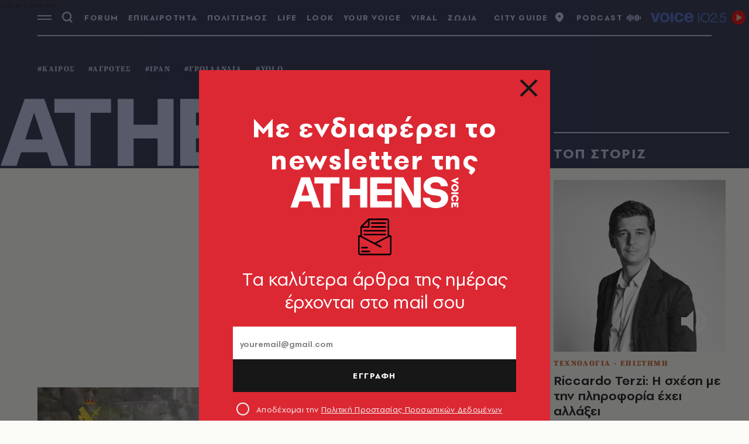

--- FILE ---
content_type: text/html; charset=utf-8
request_url: https://www.athensvoice.gr/
body_size: 155553
content:


<!DOCTYPE html>
<html lang="el">
<head>
    <script>performance.mark('head_start')</script>

    <meta charset="utf-8" />
    <meta name="robots" content="max-image-preview:standard">
    <meta name="robots" content="max-video-preview:2">
        <meta name="robots" content="index,follow" />
    <meta name="viewport" content="width=device-width, initial-scale=1">
    <meta name="keywords" content="Νέα, Επικαιρότητα, Αθήνα, Ειδήσεις, Οδηγός πόλης, Σινεμά, Θέατρο, Τέχνες" />
    <meta name="news_keywords" content="Νέα, Επικαιρότητα, Αθήνα, Ειδήσεις, Οδηγός πόλης, Σινεμά, Θέατρο, Τέχνες" />
    <meta name="description" content="Athens Voice - Ειδήσεις, Πρόσωπα, Διασκέδαση, Πολιτισμός, Οδηγός, Αθήνα" />
        <meta http-equiv="refresh" content="300">
    <meta name="referrer" content="no-referrer-when-downgrade">
        <meta property="fb:app_id" content="520924918716158" />

    <title>Athens Voice - Ειδήσεις, Πρόσωπα, Διασκέδαση, Πολιτισμός, Οδηγός, Αθήνα | Athens Voice
</title>

    <script>performance.mark('title_displayed')</script>

    
<link rel="dns-prefetch" href="//www.googletagmanager.com/">
<link rel="dns-prefetch" href="//www.googletagservices.com/">
<link rel="dns-prefetch" href="//cdn.onesignal.com/">
<link rel="dns-prefetch" href="//pahter.tech/">

    <base href="https://www.athensvoice.gr" />
<meta content="el_GR" property="og:locale" />
<meta content="article" property="og:type" />
<meta content="Athens Voice - Ειδήσεις, Πρόσωπα, Διασκέδαση, Πολιτισμός, Οδηγός, Αθήνα" property="og:title" />
<meta content="Ειδήσεις, Ρεπορτάζ, Πολιτισμός, Trends, Podcast &amp; Video από την Athens Voice" property="og:description" />
<meta content="https://www.athensvoice.gr/" property="og:url" />
<meta content="AthensVoice" property="og:site_name" />
<meta content="https://www.athensvoice.gr/images/Watermark_Default/jpg/files/2022-07-20/dianomi-athens-voice-ta-simia-2.jpg" property="og:image" /><meta content="640" property="og:image:width" /><meta content="360" property="og:image:height" />

<meta content="summary_large_image" name="twitter:card" />
<meta content="Πρόσωπα και Ειδήσεις από την Ελλάδα και τον κόσμο - Έκτακτη επικαιρότητα" name="twitter:description" />
<meta content="Athens Voice - Ειδήσεις, Πρόσωπα, Διασκέδαση, Πολιτισμός, Οδηγός, Αθήνα" name="twitter:title" />
<meta content="AthensVoice" name="twitter:site" />
<meta content="https://www.athensvoice.gr/images/Watermark_Default/jpg/files/2022-07-20/dianomi-athens-voice-ta-simia-2.jpg" name="twitter:image" />

    <script>
        var googletag = googletag || {};
	    googletag.cmd = googletag.cmd || [];
        var adContext = {"isCategory":"false","path":"homepage","page":"athens voice - eidiseis, proswpa, diaskedasi, politismos, odigos, athina","entity":"page","nid":"1"};
        var isLazyLoadEnabled = false;

        googletag.cmd.push(function() {
            googletag.pubads().disableInitialLoad();
            //window.paRefresh = window.paRefresh ? window.paRefresh : googletag.pubads().refresh;
            //googletag.pubads().refresh = function(){};
            
            if(isLazyLoadEnabled)
                googletag.pubads().enableLazyLoad({
                  fetchMarginPercent: 500,
                  renderMarginPercent: 200,
                  mobileScaling: 2.0
                });

            var pubads = googletag.pubads();
            pubads.collapseEmptyDivs();

            for (var key in adContext)
            {
                pubads.setTargeting(key, adContext[key]);
            }
            googletag.pubads().enableSingleRequest();
            googletag.enableServices();
        });

        function getSizeMapping(googletag, sizes) {
            var mapping = googletag.sizeMapping();
            var groups = {};
            for (var i = 0; i < sizes.length; i++) {
                var key = sizes[i].ScreenWidth + 'x' + sizes[i].ScreenHeight;
                var group = groups[key];
                if (!group) {
                    group = groups[key] = {
                        ScreenWidth: sizes[i].ScreenWidth,
                        ScreenHeight: sizes[i].ScreenHeight,
                        Banners: []
                    };
                }
                if (sizes[i].BannerWidth != null && sizes[i].BannerHeight != null) {
                    group.Banners.push([sizes[i].BannerWidth, sizes[i].BannerHeight]);
                }
            }
            for (var k in groups) {
                var group = groups[k];
                mapping = mapping.addSize([group.ScreenWidth, group.ScreenHeight], group.Banners);
            }
            return mapping.build();
        }
    </script>

                <script> 
                    function getIEVersion() {
                        var ua = window.navigator.userAgent, msie = ua.indexOf('MSIE ');
                        if (window.navigator.userAgent.match(/Trident.*rv\:11\./)) { return 11; } 
                        else if (msie > 0) { return window.parseInt(ua.substring(msie + 5, ua.indexOf('.', msie))); }
                        return 100;
                    }
                    if (100 > getIEVersion()) {
                        window.location.href = 'https://www.athensvoice.gr/mi-upostirizomenos-browser/';
                    }
                </script>
<script type='application/ld+json' data-schema='Organization'>{"@context":"https://schema.org","@type":"Organization","name":"AthensVoice","url":"https://www.athensvoice.gr","address":{"@type":"PostalAddress","addressCountry":"Ελλάδα","addressLocality":"Aθήνα ","addressRegion":"Αττική","postalCode":"106 79","streetAddress":"Xαρ. Tρικούπη 22"},"contactPoint":[{"@type":"ContactPoint","areaServed":"Ελλάδα","contactType":"Σύνταξη","telephone":"2103617360"},{"@type":"ContactPoint","areaServed":"Ελλάδα","contactType":"Σύνταξη","telephone":"2103617369"},{"@type":"ContactPoint","areaServed":"Ελλάδα","contactType":"Διαφημιστικό","telephone":"2103617530"},{"@type":"ContactPoint","areaServed":"Ελλάδα","contactType":"Aγγελίες","telephone":"2103617369 "},{"@type":"ContactPoint","areaServed":"Ελλάδα","contactType":"Λογιστήριο","telephone":"2103617170"}],"logo":{"@type":"ImageObject","url":"https://www.athensvoice.gr/content/media/favicon/apple-touch-icon-120x120.png","height":120,"width":120}}</script>
<script type='application/ld+json' data-schema='WebSite'>{"@context":"https://schema.org","@type":"WebSite","name":"AthensVoice","alternateName":"Athens Voice","potentialAction":{"@type":"SearchAction","target":"https://www.athensvoice.gr:443/https://www.athensvoice.gr/search/?q={search_term_string}","query-input":{"@type":"PropertyValueSpecification","valueName":"search_term_string","valueRequired":true}},"url":"https://www.athensvoice.gr"}</script>


        <script>
            window.ptScriptManager = new function () {
                var actionsOnLoad = [];
                var toArray = function (arrayLike) {
                    if (Array.isArray(arrayLike)) {
                        return arrayLike;
                    }
                    return Array.prototype.slice.call(arrayLike);
                };
                var createElement = function (elm) {
                    //utility function to handle script elements
                    if (elm.tagName === "SCRIPT") {
                        var s = document.createElement('script');
                        s.type = 'text/javascript';
                        var attrs = elm.getAttributeNames();
                        attrs.forEach(function (attr) {
                            s.setAttribute(attr, elm.getAttribute(attr));
                        });
                        if (elm.text) {
                            try {
                                s.appendChild(document.createTextNode(elm.text));
                            } catch (e) {
                                s.text = elm.text;
                            }
                        }
                        elm = s;
                    }
                    return elm;
                }

                var forEach = function (elements, fn) {
                    Array.prototype.forEach.call(toArray(elements), fn);
                };
                var replace = function (toReplace, replacement) {
                    if (typeof replacement.length === 'undefined') {
                        replacement = [replacement];
                    }
                    var parentElement = toReplace.parentElement;
                    forEach(replacement, function (elm) {
                        parentElement.insertBefore(createElement(elm), toReplace);
                    });
                    toReplace.remove();
                };
                var parseHtml = window.parseHtml = function (htmlString) {
                    var context = document.implementation.createHTMLDocument("");
                    var base = context.createElement("base");
                    base.href = document.location.href;
                    context.head.appendChild(base);

                    var fragment = context.createDocumentFragment();
                    var c = fragment.appendChild(context.createElement("div"));
                    c.innerHTML = htmlString.trim();
                    return c.childNodes;
                };
                function scriptDelayed(delay, callback, inId) {
                    if (!callback) {
                        return;
                    }
                    setTimeout(function () {
                        var code = callback().replace(/&lt;/g, '<').replace(/&gt;/g, '>');
                        var codeElement = parseHtml(code);
                        if (!codeElement) {
                            return;
                        }
                        if (inId) {
                            var elm = document.getElementById(inId);
                            if (elm) {
                                replace(elm, codeElement);
                            }
                        } else {
                            var head = document.querySelector("head");
                            forEach(codeElement, function (elm) {
                                head.appendChild(createElement(elm));
                            });
                        }
                    }, delay);
                }
                this.addOnLoadDelayed = function (delay, callback, inId) {
                    actionsOnLoad.push(() => scriptDelayed(delay, callback, inId));
                };

                this.add = scriptDelayed;

                window.addEventListener('load', function () {
                    for (var i = 0; i < actionsOnLoad.length; i++) {
                        actionsOnLoad[i]();
                    }
                });
            };
        </script>




<script>window.ptScriptManager.addOnLoadDelayed(1000, function() {  return `
&lt;!-- OCM --&gt;
&lt;script async="async" src="https://cdn.orangeclickmedia.com/tech/athensvoice.gr_v2/ocm.js"&gt;&lt;/script&gt;`; });</script>



<!-- Ads Prebid custom js -->
<script defer="defer" src="/files/custom_js/ads-prebid.js"></script>



<!-- Is mobile --><script>
    isMobile = false;
    if(/(android|bb\d+|meego).+mobile|avantgo|bada\/|blackberry|blazer|compal|elaine|fennec|hiptop|iemobile|ip(hone|od)|ipad|iris|kindle|Android|Silk|lge |maemo|midp|mmp|netfront|opera m(ob|in)i|palm( os)?|phone|p(ixi|re)\/|plucker|pocket|psp|series(4|6)0|symbian|treo|up\.(browser|link)|vodafone|wap|windows (ce|phone)|xda|xiino/i.test(navigator.userAgent)
      || /1207|6310|6590|3gso|4thp|50[1-6]i|770s|802s|a wa|abac|ac(er|oo|s\-)|ai(ko|rn)|al(av|ca|co)|amoi|an(ex|ny|yw)|aptu|ar(ch|go)|as(te|us)|attw|au(di|\-m|r |s )|avan|be(ck|ll|nq)|bi(lb|rd)|bl(ac|az)|br(e|v)w|bumb|bw\-(n|u)|c55\/|capi|ccwa|cdm\-|cell|chtm|cldc|cmd\-|co(mp|nd)|craw|da(it|ll|ng)|dbte|dc\-s|devi|dica|dmob|do(c|p)o|ds(12|\-d)|el(49|ai)|em(l2|ul)|er(ic|k0)|esl8|ez([4-7]0|os|wa|ze)|fetc|fly(\-|_)|g1 u|g560|gene|gf\-5|g\-mo|go(\.w|od)|gr(ad|un)|haie|hcit|hd\-(m|p|t)|hei\-|hi(pt|ta)|hp( i|ip)|hs\-c|ht(c(\-| |_|a|g|p|s|t)|tp)|hu(aw|tc)|i\-(20|go|ma)|i230|iac( |\-|\/)|ibro|idea|ig01|ikom|im1k|inno|ipaq|iris|ja(t|v)a|jbro|jemu|jigs|kddi|keji|kgt( |\/)|klon|kpt |kwc\-|kyo(c|k)|le(no|xi)|lg( g|\/(k|l|u)|50|54|\-[a-w])|libw|lynx|m1\-w|m3ga|m50\/|ma(te|ui|xo)|mc(01|21|ca)|m\-cr|me(rc|ri)|mi(o8|oa|ts)|mmef|mo(01|02|bi|de|do|t(\-| |o|v)|zz)|mt(50|p1|v )|mwbp|mywa|n10[0-2]|n20[2-3]|n30(0|2)|n50(0|2|5)|n7(0(0|1)|10)|ne((c|m)\-|on|tf|wf|wg|wt)|nok(6|i)|nzph|o2im|op(ti|wv)|oran|owg1|p800|pan(a|d|t)|pdxg|pg(13|\-([1-8]|c))|phil|pire|pl(ay|uc)|pn\-2|po(ck|rt|se)|prox|psio|pt\-g|qa\-a|qc(07|12|21|32|60|\-[2-7]|i\-)|qtek|r380|r600|raks|rim9|ro(ve|zo)|s55\/|sa(ge|ma|mm|ms|ny|va)|sc(01|h\-|oo|p\-)|sdk\/|se(c(\-|0|1)|47|mc|nd|ri)|sgh\-|shar|sie(\-|m)|sk\-0|sl(45|id)|sm(al|ar|b3|it|t5)|so(ft|ny)|sp(01|h\-|v\-|v )|sy(01|mb)|t2(18|50)|t6(00|10|18)|ta(gt|lk)|tcl\-|tdg\-|tel(i|m)|tim\-|t\-mo|to(pl|sh)|ts(70|m\-|m3|m5)|tx\-9|up(\.b|g1|si)|utst|v400|v750|veri|vi(rg|te)|vk(40|5[0-3]|\-v)|vm40|voda|vulc|vx(52|53|60|61|70|80|81|83|85|98)|w3c(\-| )|webc|whit|wi(g |nc|nw)|wmlb|wonu|x700|yas\-|your|zeto|zte\-/i.test(navigator.userAgent.substr(0,4))) {
      isMobile = true;
    }

 </script>

    <link rel="icon" href="/content/media/favicon/favicon.ico?k=web-74dbc9bbf" type="image/x-icon" />
    <link rel="apple-touch-icon-precomposed" sizes="57x57" href="/content/media/favicon/apple-touch-icon-57x57.png?k=web-74dbc9bbf" />
    <link rel="apple-touch-icon-precomposed" sizes="114x114" href="/content/media/favicon/apple-touch-icon-114x114.png?k=web-74dbc9bbf" />
    <link rel="apple-touch-icon-precomposed" sizes="72x72" href="/content/media/favicon/apple-touch-icon-72x72.png?k=web-74dbc9bbf" />
    <link rel="apple-touch-icon-precomposed" sizes="144x144" href="/content/media/favicon/apple-touch-icon-144x144.png?k=web-74dbc9bbf" />
    <link rel="apple-touch-icon-precomposed" sizes="60x60" href="/content/media/favicon/apple-touch-icon-60x60.png?k=web-74dbc9bbf" />
    <link rel="apple-touch-icon-precomposed" sizes="120x120" href="/content/media/favicon/apple-touch-icon-120x120.png?k=web-74dbc9bbf" />
    <link rel="apple-touch-icon-precomposed" sizes="76x76" href="/content/media/favicon/apple-touch-icon-76x76.png?k=web-74dbc9bbf" />
    <link rel="apple-touch-icon-precomposed" sizes="152x152" href="/content/media/favicon/apple-touch-icon-152x152.png?k=web-74dbc9bbf" />
    <link rel="icon" type="image/png" href="/content/media/favicon/favicon-196x196.png?k=web-74dbc9bbf" sizes="196x196" />
    <link rel="icon" type="image/png" href="/content/media/favicon/favicon-96x96.png?k=web-74dbc9bbf" sizes="96x96" />
    <link rel="icon" type="image/png" href="/content/media/favicon/favicon-32x32.png?k=web-74dbc9bbf" sizes="32x32" />
    <link rel="icon" type="image/png" href="/content/media/favicon/favicon-16x16.png?k=web-74dbc9bbf" sizes="16x16" />
    <link rel="icon" type="image/png" href="/content/media/favicon/favicon-128.png?k=web-74dbc9bbf" sizes="128x128" />

    <link rel="preload" href="/content/fonts/iconfont.woff2?k=web-74dbc9bbf" as="font" type="font/woff2" crossorigin />
    <link rel="preload" href="/content/fonts/PFSpekkVAR-MediumItalic.woff2?k=web-74dbc9bbf" as="font" type="font/woff2" crossorigin />
    <link rel="preload" href="/content/fonts/PFSpekkVAR-Bold.woff2?k=web-74dbc9bbf" as="font" type="font/woff2" crossorigin />
    <link rel="preload" href="/content/fonts/PFSpekkVAR-Regular.woff2?k=web-74dbc9bbf" as="font" type="font/woff2" crossorigin />
    <link rel="preload" href="/content/fonts/PFSpekkVAR-SemiBold.woff2?k=web-74dbc9bbf" as="font" type="font/woff2" crossorigin />
    <link rel="preload" href="/content/fonts/SourceSerifPro-Black.woff2?k=web-74dbc9bbf" as="font" type="font/woff2" crossorigin />
    <link rel="preload" href="/content/fonts/SourceSerifPro-Bold.woff2?k=web-74dbc9bbf" as="font" type="font/woff2" crossorigin />
    <link rel="preload" href="/content/fonts/SourceSerifPro-Regular.woff2?k=web-74dbc9bbf" as="font" type="font/woff2" crossorigin />

        <style>:root{--gridSpace:64px;--lightColor:#E5E5E5;--mediumColor:#CFCFCF;--regularColor:#DC2833;--darkRegularColor:#000;--darkMediumColor:#808080;--darkLightColor:#F2F2F2;--articleFontSize:20px;--articleFontSizeMobile:calc(var(--articleFontSize) - 2px);--headerHeight:48px}html{font-family:sans-serif;line-height:1.15;-ms-text-size-adjust:100%;-webkit-text-size-adjust:100%}body{margin:0}article,aside,footer,header,nav,section{display:block}h1{font-size:2em;margin:.67em 0}figcaption,figure,main{display:block}a{background-color:transparent;-webkit-text-decoration-skip:objects}img{border-style:none}svg:not(:root){overflow:hidden}button,input,optgroup,select,textarea{font-family:sans-serif;font-size:100%;line-height:1.15;margin:0}button,input{overflow:visible}button,select{text-transform:none}[type=reset],[type=submit],button,html [type=button]{-webkit-appearance:button}[type=checkbox],[type=radio]{box-sizing:border-box;padding:0}body .qc-cmp2-main{scrollbar-color:#171717 transparent!important}body .qc-cmp2-main ::-webkit-scrollbar-thumb{background-color:#171717!important}body .qc-cmp2-scrollable-section{scrollbar-color:#171717 transparent!important}body .css-g9cqer.css-g9cqer.css-g9cqer.css-g9cqer{min-width:0!important}body .css-1inyb6p.css-1inyb6p .qc-cmp2-summary-section .qc-cmp2-consent-info div{margin-bottom:16px}body .css-1inyb6p.css-1inyb6p .qc-cmp2-footer .qc-cmp2-summary-buttons button,body .css-8rroe4.css-8rroe4.qc-cmp2-link-active,body .css-pk1nmb.css-pk1nmb .qc-cmp2-footer .qc-cmp2-buttons-desktop button,body .css-pk1nmb.css-pk1nmb .qc-cmp2-footer>button,body .css-wkn4w4.css-wkn4w4 .qc-cmp2-footer .qc-cmp2-summary-buttons button{background-color:#171717;color:#fff;border-color:#171717;box-shadow:none;outline:0}body .css-1inyb6p.css-1inyb6p .qc-cmp2-footer .qc-cmp2-summary-buttons button span,body .css-8rroe4.css-8rroe4.qc-cmp2-link-active span,body .css-pk1nmb.css-pk1nmb .qc-cmp2-footer .qc-cmp2-buttons-desktop button span,body .css-pk1nmb.css-pk1nmb .qc-cmp2-footer>button span,body .css-wkn4w4.css-wkn4w4 .qc-cmp2-footer .qc-cmp2-summary-buttons button span{cursor:pointer}body .qc-cmp2-persistent-link{background-color:#171717!important;padding:8px 16px;max-height:unset;border-top-left-radius:0;border-top-right-radius:0;font-family:PFSpekkVARRegular,Arial,sans-serif!important;font-size:16px!important}body .css-14kykt.css-14kykt .qc-cmp2-list-item .qc-cmp2-list-item-status{margin:0 20px 0 0}body .css-14kykt.css-14kykt .qc-cmp2-list-item .qc-cmp2-list-item-header .titles-header{margin-right:20px}body .css-14kykt.css-14kykt .qc-cmp2-list-item .qc-cmp2-expandable-list .qc-cmp2-expandable-info .qc-cmp2-expandable-legal .qc-cmp2-toggle-legal-button,body .css-pk1nmb.css-pk1nmb .qc-cmp2-consent-info .qc-cmp2-header-links button,body .css-pk1nmb.css-pk1nmb .qc-cmp2-footer .qc-cmp2-footer-links button,body .css-pk1nmb.css-pk1nmb .qc-cmp2-footer .qc-cmp2-footer-links button:not(.qc-cmp2-link-active),body .css-pk1nmb.css-pk1nmb .qc-cmp2-footer [mode=link]:not(.qc-cmp2-link-active){background-color:transparent;color:#171717;border-color:transparent;box-shadow:none;outline:0}body .css-ach1mn.css-ach1mn.css-ach1mn.css-ach1mn{background-color:#171717;border-color:#171717}body .css-14kykt.css-14kykt .qc-cmp2-list-item .qc-cmp2-list-item-header:focus{outline:0}body .css-pk1nmb.css-pk1nmb .qc-cmp2-consent-info .qc-cmp2-publisher-logo-container .qc-cmp2-home-button{min-width:0!important;padding:0!important;font-size:12px!important;color:#171717}body .css-pk1nmb.css-pk1nmb .qc-cmp2-consent-info h2{padding:0;margin-top:12px}body .css-pk1nmb.css-pk1nmb .qc-cmp2-consent-info .qc-cmp2-publisher-logo-container .qc-cmp2-home-button svg use{fill:#171717}@font-face{font-family:swiper-icons;src:url("data:application/font-woff;charset=utf-8;base64, [base64]//wADZ2x5ZgAAAywAAADMAAAD2MHtryVoZWFkAAABbAAAADAAAAA2E2+eoWhoZWEAAAGcAAAAHwAAACQC9gDzaG10eAAAAigAAAAZAAAArgJkABFsb2NhAAAC0AAAAFoAAABaFQAUGG1heHAAAAG8AAAAHwAAACAAcABAbmFtZQAAA/gAAAE5AAACXvFdBwlwb3N0AAAFNAAAAGIAAACE5s74hXjaY2BkYGAAYpf5Hu/j+W2+MnAzMYDAzaX6QjD6/4//Bxj5GA8AuRwMYGkAPywL13jaY2BkYGA88P8Agx4j+/8fQDYfA1AEBWgDAIB2BOoAeNpjYGRgYNBh4GdgYgABEMnIABJzYNADCQAACWgAsQB42mNgYfzCOIGBlYGB0YcxjYGBwR1Kf2WQZGhhYGBiYGVmgAFGBiQQkOaawtDAoMBQxXjg/wEGPcYDDA4wNUA2CCgwsAAAO4EL6gAAeNpj2M0gyAACqxgGNWBkZ2D4/wMA+xkDdgAAAHjaY2BgYGaAYBkGRgYQiAHyGMF8FgYHIM3DwMHABGQrMOgyWDLEM1T9/w8UBfEMgLzE////P/5//f/V/xv+r4eaAAeMbAxwIUYmIMHEgKYAYjUcsDAwsLKxc3BycfPw8jEQA/[base64]/uznmfPFBNODM2K7MTQ45YEAZqGP81AmGGcF3iPqOop0r1SPTaTbVkfUe4HXj97wYE+yNwWYxwWu4v1ugWHgo3S1XdZEVqWM7ET0cfnLGxWfkgR42o2PvWrDMBSFj/IHLaF0zKjRgdiVMwScNRAoWUoH78Y2icB/yIY09An6AH2Bdu/UB+yxopYshQiEvnvu0dURgDt8QeC8PDw7Fpji3fEA4z/PEJ6YOB5hKh4dj3EvXhxPqH/SKUY3rJ7srZ4FZnh1PMAtPhwP6fl2PMJMPDgeQ4rY8YT6Gzao0eAEA409DuggmTnFnOcSCiEiLMgxCiTI6Cq5DZUd3Qmp10vO0LaLTd2cjN4fOumlc7lUYbSQcZFkutRG7g6JKZKy0RmdLY680CDnEJ+UMkpFFe1RN7nxdVpXrC4aTtnaurOnYercZg2YVmLN/d/gczfEimrE/fs/bOuq29Zmn8tloORaXgZgGa78yO9/cnXm2BpaGvq25Dv9S4E9+5SIc9PqupJKhYFSSl47+Qcr1mYNAAAAeNptw0cKwkAAAMDZJA8Q7OUJvkLsPfZ6zFVERPy8qHh2YER+3i/BP83vIBLLySsoKimrqKqpa2hp6+jq6RsYGhmbmJqZSy0sraxtbO3sHRydnEMU4uR6yx7JJXveP7WrDycAAAAAAAH//wACeNpjYGRgYOABYhkgZgJCZgZNBkYGLQZtIJsFLMYAAAw3ALgAeNolizEKgDAQBCchRbC2sFER0YD6qVQiBCv/H9ezGI6Z5XBAw8CBK/m5iQQVauVbXLnOrMZv2oLdKFa8Pjuru2hJzGabmOSLzNMzvutpB3N42mNgZGBg4GKQYzBhYMxJLMlj4GBgAYow/P/PAJJhLM6sSoWKfWCAAwDAjgbRAAB42mNgYGBkAIIbCZo5IPrmUn0hGA0AO8EFTQAA") format("woff");font-weight:400;font-style:normal}:root{--swiper-theme-color:#007aff}.swiper-container{margin-left:auto;margin-right:auto;position:relative;overflow:hidden;list-style:none;padding:0;z-index:1}.swiper-container-vertical>.swiper-wrapper{flex-direction:column}.swiper-wrapper{position:relative;width:100%;height:100%;z-index:1;display:flex;transition-property:-webkit-transform;transition-property:transform;transition-property:transform,-webkit-transform;box-sizing:content-box}.swiper-container-android .swiper-slide,.swiper-wrapper{-webkit-transform:translate3d(0,0,0);transform:translate3d(0,0,0)}.swiper-container-multirow>.swiper-wrapper{flex-wrap:wrap}.swiper-container-multirow-column>.swiper-wrapper{flex-wrap:wrap;flex-direction:column}.swiper-container-free-mode>.swiper-wrapper{transition-timing-function:ease-out;margin:0 auto}.swiper-container-pointer-events{touch-action:pan-y}.swiper-container-pointer-events.swiper-container-vertical{touch-action:pan-x}.swiper-slide{flex-shrink:0;width:100%;height:100%;position:relative;transition-property:-webkit-transform;transition-property:transform;transition-property:transform,-webkit-transform}.swiper-slide-invisible-blank{visibility:hidden}.swiper-container-autoheight,.swiper-container-autoheight .swiper-slide{height:auto}.swiper-container-autoheight .swiper-wrapper{align-items:flex-start;transition-property:height,-webkit-transform;transition-property:transform,height;transition-property:transform,height,-webkit-transform}.swiper-container-3d{-webkit-perspective:1200px;perspective:1200px}.swiper-container-3d .swiper-cube-shadow,.swiper-container-3d .swiper-slide,.swiper-container-3d .swiper-slide-shadow-bottom,.swiper-container-3d .swiper-slide-shadow-left,.swiper-container-3d .swiper-slide-shadow-right,.swiper-container-3d .swiper-slide-shadow-top,.swiper-container-3d .swiper-wrapper{-webkit-transform-style:preserve-3d;transform-style:preserve-3d}.swiper-container-3d .swiper-slide-shadow-bottom,.swiper-container-3d .swiper-slide-shadow-left,.swiper-container-3d .swiper-slide-shadow-right,.swiper-container-3d .swiper-slide-shadow-top{position:absolute;left:0;top:0;width:100%;height:100%;pointer-events:none;z-index:10}.swiper-container-3d .swiper-slide-shadow-left{background-image:linear-gradient(to left,rgba(0,0,0,.5),rgba(0,0,0,0))}.swiper-container-3d .swiper-slide-shadow-right{background-image:linear-gradient(to right,rgba(0,0,0,.5),rgba(0,0,0,0))}.swiper-container-3d .swiper-slide-shadow-top{background-image:linear-gradient(to top,rgba(0,0,0,.5),rgba(0,0,0,0))}.swiper-container-3d .swiper-slide-shadow-bottom{background-image:linear-gradient(to bottom,rgba(0,0,0,.5),rgba(0,0,0,0))}.swiper-container-css-mode>.swiper-wrapper{overflow:auto;scrollbar-width:none;-ms-overflow-style:none}.swiper-container-css-mode>.swiper-wrapper::-webkit-scrollbar{display:none}.swiper-container-css-mode>.swiper-wrapper>.swiper-slide{scroll-snap-align:start start}.swiper-container-horizontal.swiper-container-css-mode>.swiper-wrapper{scroll-snap-type:x mandatory}.swiper-container-vertical.swiper-container-css-mode>.swiper-wrapper{scroll-snap-type:y mandatory}:root{--swiper-navigation-size:44px}.swiper-button-next,.swiper-button-prev{position:absolute;top:50%;width:calc(var(--swiper-navigation-size)/ 44 * 27);height:var(--swiper-navigation-size);margin-top:calc(0px - var(--swiper-navigation-size)/ 2);z-index:10;cursor:pointer;display:flex;align-items:center;justify-content:center;color:var(--swiper-navigation-color,var(--swiper-theme-color))}.swiper-button-next.swiper-button-disabled,.swiper-button-prev.swiper-button-disabled{opacity:.35;cursor:auto;pointer-events:none}.swiper-button-next:after,.swiper-button-prev:after{font-family:swiper-icons;font-size:var(--swiper-navigation-size);text-transform:none!important;letter-spacing:0;text-transform:none;font-variant:initial;line-height:1}.swiper-button-prev,.swiper-container-rtl .swiper-button-next{left:10px;right:auto}.swiper-button-prev:after,.swiper-container-rtl .swiper-button-next:after{content:"prev"}.swiper-button-next,.swiper-container-rtl .swiper-button-prev{right:10px;left:auto}.swiper-button-next:after,.swiper-container-rtl .swiper-button-prev:after{content:"next"}.swiper-button-next.swiper-button-white,.swiper-button-prev.swiper-button-white{--swiper-navigation-color:#ffffff}.swiper-button-next.swiper-button-black,.swiper-button-prev.swiper-button-black{--swiper-navigation-color:#000000}.swiper-button-lock{display:none}.swiper-pagination{position:absolute;text-align:center;transition:.3s opacity;-webkit-transform:translate3d(0,0,0);transform:translate3d(0,0,0);z-index:10}.swiper-pagination.swiper-pagination-hidden{opacity:0}.swiper-container-horizontal>.swiper-pagination-bullets,.swiper-pagination-custom,.swiper-pagination-fraction{bottom:10px;left:0;width:100%}.swiper-pagination-bullets-dynamic{overflow:hidden;font-size:0}.swiper-pagination-bullets-dynamic .swiper-pagination-bullet{-webkit-transform:scale(.33);transform:scale(.33);position:relative}.swiper-pagination-bullets-dynamic .swiper-pagination-bullet-active{-webkit-transform:scale(1);transform:scale(1)}.swiper-pagination-bullets-dynamic .swiper-pagination-bullet-active-main{-webkit-transform:scale(1);transform:scale(1)}.swiper-pagination-bullets-dynamic .swiper-pagination-bullet-active-prev{-webkit-transform:scale(.66);transform:scale(.66)}.swiper-pagination-bullets-dynamic .swiper-pagination-bullet-active-prev-prev{-webkit-transform:scale(.33);transform:scale(.33)}.swiper-pagination-bullets-dynamic .swiper-pagination-bullet-active-next{-webkit-transform:scale(.66);transform:scale(.66)}.swiper-pagination-bullets-dynamic .swiper-pagination-bullet-active-next-next{-webkit-transform:scale(.33);transform:scale(.33)}.swiper-pagination-bullet{width:8px;height:8px;display:inline-block;border-radius:50%;background:#000;opacity:.2}button.swiper-pagination-bullet{border:none;margin:0;padding:0;box-shadow:none;-webkit-appearance:none;-moz-appearance:none;appearance:none}.swiper-pagination-clickable .swiper-pagination-bullet{cursor:pointer}.swiper-pagination-bullet-active{opacity:1;background:var(--swiper-pagination-color,var(--swiper-theme-color))}.swiper-container-vertical>.swiper-pagination-bullets{right:10px;top:50%;-webkit-transform:translate3d(0,-50%,0);transform:translate3d(0,-50%,0)}.swiper-container-vertical>.swiper-pagination-bullets .swiper-pagination-bullet{margin:6px 0;display:block}.swiper-container-vertical>.swiper-pagination-bullets.swiper-pagination-bullets-dynamic{top:50%;-webkit-transform:translateY(-50%);transform:translateY(-50%);width:8px}.swiper-container-vertical>.swiper-pagination-bullets.swiper-pagination-bullets-dynamic .swiper-pagination-bullet{display:inline-block;transition:.2s top,.2s -webkit-transform;transition:.2s transform,.2s top;transition:.2s transform,.2s top,.2s -webkit-transform}.swiper-container-horizontal>.swiper-pagination-bullets .swiper-pagination-bullet{margin:0 4px}.swiper-container-horizontal>.swiper-pagination-bullets.swiper-pagination-bullets-dynamic{left:50%;-webkit-transform:translateX(-50%);transform:translateX(-50%);white-space:nowrap}.swiper-container-horizontal>.swiper-pagination-bullets.swiper-pagination-bullets-dynamic .swiper-pagination-bullet{transition:.2s left,.2s -webkit-transform;transition:.2s transform,.2s left;transition:.2s transform,.2s left,.2s -webkit-transform}.swiper-container-horizontal.swiper-container-rtl>.swiper-pagination-bullets-dynamic .swiper-pagination-bullet{transition:.2s right,.2s -webkit-transform;transition:.2s transform,.2s right;transition:.2s transform,.2s right,.2s -webkit-transform}.swiper-pagination-progressbar{background:rgba(0,0,0,.25);position:absolute}.swiper-pagination-progressbar .swiper-pagination-progressbar-fill{background:var(--swiper-pagination-color,var(--swiper-theme-color));position:absolute;left:0;top:0;width:100%;height:100%;-webkit-transform:scale(0);transform:scale(0);-webkit-transform-origin:left top;transform-origin:left top}.swiper-container-rtl .swiper-pagination-progressbar .swiper-pagination-progressbar-fill{-webkit-transform-origin:right top;transform-origin:right top}.swiper-container-horizontal>.swiper-pagination-progressbar,.swiper-container-vertical>.swiper-pagination-progressbar.swiper-pagination-progressbar-opposite{width:100%;height:4px;left:0;top:0}.swiper-container-horizontal>.swiper-pagination-progressbar.swiper-pagination-progressbar-opposite,.swiper-container-vertical>.swiper-pagination-progressbar{width:4px;height:100%;left:0;top:0}.swiper-pagination-white{--swiper-pagination-color:#ffffff}.swiper-pagination-black{--swiper-pagination-color:#000000}.swiper-pagination-lock{display:none}.swiper-scrollbar{border-radius:10px;position:relative;-ms-touch-action:none;background:rgba(0,0,0,.1)}.swiper-container-horizontal>.swiper-scrollbar{position:absolute;left:1%;bottom:3px;z-index:50;height:5px;width:98%}.swiper-container-vertical>.swiper-scrollbar{position:absolute;right:3px;top:1%;z-index:50;width:5px;height:98%}.swiper-scrollbar-drag{height:100%;width:100%;position:relative;background:rgba(0,0,0,.5);border-radius:10px;left:0;top:0}.swiper-scrollbar-cursor-drag{cursor:move}.swiper-scrollbar-lock{display:none}.swiper-zoom-container{width:100%;height:100%;display:flex;justify-content:center;align-items:center;text-align:center}.swiper-zoom-container>canvas,.swiper-zoom-container>img,.swiper-zoom-container>svg{max-width:100%;max-height:100%;-o-object-fit:contain;object-fit:contain}.swiper-slide-zoomed{cursor:move}.swiper-lazy-preloader{width:42px;height:42px;position:absolute;left:50%;top:50%;margin-left:-21px;margin-top:-21px;z-index:10;-webkit-transform-origin:50%;transform-origin:50%;-webkit-animation:swiper-preloader-spin 1s infinite linear;animation:swiper-preloader-spin 1s infinite linear;box-sizing:border-box;border:4px solid var(--swiper-preloader-color,var(--swiper-theme-color));border-radius:50%;border-top-color:transparent}.swiper-lazy-preloader-white{--swiper-preloader-color:#fff}.swiper-lazy-preloader-black{--swiper-preloader-color:#000}@-webkit-keyframes swiper-preloader-spin{100%{-webkit-transform:rotate(360deg);transform:rotate(360deg)}}@keyframes swiper-preloader-spin{100%{-webkit-transform:rotate(360deg);transform:rotate(360deg)}}.swiper-container .swiper-notification{position:absolute;left:0;top:0;pointer-events:none;opacity:0;z-index:-1000}.swiper-container-fade.swiper-container-free-mode .swiper-slide{transition-timing-function:ease-out}.swiper-container-fade .swiper-slide{pointer-events:none;transition-property:opacity}.swiper-container-fade .swiper-slide .swiper-slide{pointer-events:none}.swiper-container-fade .swiper-slide-active,.swiper-container-fade .swiper-slide-active .swiper-slide-active{pointer-events:auto}.swiper-container-cube{overflow:visible}.swiper-container-cube .swiper-slide{pointer-events:none;-webkit-backface-visibility:hidden;backface-visibility:hidden;z-index:1;visibility:hidden;-webkit-transform-origin:0 0;transform-origin:0 0;width:100%;height:100%}.swiper-container-cube .swiper-slide .swiper-slide{pointer-events:none}.swiper-container-cube.swiper-container-rtl .swiper-slide{-webkit-transform-origin:100% 0;transform-origin:100% 0}.swiper-container-cube .swiper-slide-active,.swiper-container-cube .swiper-slide-active .swiper-slide-active{pointer-events:auto}.swiper-container-cube .swiper-slide-active,.swiper-container-cube .swiper-slide-next,.swiper-container-cube .swiper-slide-next+.swiper-slide,.swiper-container-cube .swiper-slide-prev{pointer-events:auto;visibility:visible}.swiper-container-cube .swiper-slide-shadow-bottom,.swiper-container-cube .swiper-slide-shadow-left,.swiper-container-cube .swiper-slide-shadow-right,.swiper-container-cube .swiper-slide-shadow-top{z-index:0;-webkit-backface-visibility:hidden;backface-visibility:hidden}.swiper-container-cube .swiper-cube-shadow{position:absolute;left:0;bottom:0;width:100%;height:100%;opacity:.6;z-index:0}.swiper-container-cube .swiper-cube-shadow:before{content:"";background:#000;position:absolute;left:0;top:0;bottom:0;right:0;-webkit-filter:blur(50px);filter:blur(50px)}.swiper-container-flip{overflow:visible}.swiper-container-flip .swiper-slide{pointer-events:none;-webkit-backface-visibility:hidden;backface-visibility:hidden;z-index:1}.swiper-container-flip .swiper-slide .swiper-slide{pointer-events:none}.swiper-container-flip .swiper-slide-active,.swiper-container-flip .swiper-slide-active .swiper-slide-active{pointer-events:auto}.swiper-container-flip .swiper-slide-shadow-bottom,.swiper-container-flip .swiper-slide-shadow-left,.swiper-container-flip .swiper-slide-shadow-right,.swiper-container-flip .swiper-slide-shadow-top{z-index:0;-webkit-backface-visibility:hidden;backface-visibility:hidden}*,::after,::before{box-sizing:border-box}body{position:relative;background-color:#fbfbf8}body.withPopup{overflow:hidden}body:before{content:"";display:block;position:absolute;z-index:0;left:0;top:0;width:100%;height:288px;background-color:var(--darkRegularColor)}body.homePage:before{height:440px}body.homePage.withHeroArticle{--bgHeight:380px}body.homePage.withHeroArticle:before{height:calc(var(--vh,1vh) * 100 + var(--bgHeight))}body.lookMagPalette{--darkRegularColor:#FBFBF8}body.culturePalette{--darkRegularColor:#3B2727}body.lifePalette{--darkRegularColor:#47210D}body.viralPalette{--darkRegularColor:#3E2E03}body.cityPalette{--darkRegularColor:#27353B}body.zodiacPalette{--darkRegularColor:#273B2D}body.todayPalette{--darkRegularColor:#262A49}body.tributesPalette{--darkRegularColor:#080F4D}body.voicePalette{--darkRegularColor:#31273B}body.defaultPalette{--darkRegularColor:#3B2727}.mainContainer{align-items:flex-start;display:flex;flex-wrap:wrap;min-height:100vh;position:relative}.mainContainer footer,.mainContainer header,.mainContainer main{width:100%}.withSkin .mainContainer .footer,.withSkin .mainContainer .header{padding-left:80px;padding-right:80px}.mainContainer .main{padding:102px 0 0;position:relative}.homePage .mainContainer .main{padding:96px 0 0}.homePage.withHeroArticle .mainContainer .main{padding-block:0}.withSkin .mainContainer .main{padding-left:80px;padding-right:80px}.mainContainer footer{align-self:flex-end}.mainContainer .g-recaptcha.field{visibility:hidden}.mainLayer{background-color:rgba(23,23,23,.6);left:0;opacity:0;pointer-events:none;position:fixed;top:0;transition:opacity 250ms ease-in-out;z-index:9;width:100%;height:100%}.mainLayer.active{opacity:1;pointer-events:all;z-index:280}.lazy{opacity:0;max-width:100%;transition:opacity .3s ease-in}.lazy[data-loaded=true]{opacity:1}.skin{position:relative;z-index:100;display:none}.withSkin .skin{display:block}.skin__column{border:none;cursor:pointer;height:100vh;overflow:hidden;position:fixed;bottom:0;left:0;width:calc(50% - (1568px / 2));background-color:inherit}.skin__column a{width:100%;height:100%;display:block}.skin__column a img{height:auto;display:block;position:absolute;right:0;top:0;max-width:unset}.skin__column--right{left:unset;right:0}.skin__column--right a img{left:0;right:unset}@font-face{font-family:SourceSerifProRegular;src:url("/content/fonts/SourceSerifPro-Regular.woff2?k=web-74dbc9bbf") format("woff2"),url("/content/fonts/SourceSerifPro-Regular.woff?k=web-74dbc9bbf") format("woff");font-display:swap}@font-face{font-family:SourceSerifProBold;src:url("/content/fonts/SourceSerifPro-Bold.woff2?k=web-74dbc9bbf") format("woff2"),url("/content/fonts/SourceSerifPro-Bold.woff?k=web-74dbc9bbf") format("woff");font-display:swap}@font-face{font-family:SourceSerifProBlack;src:url("/content/fonts/SourceSerifPro-Black.woff2?k=web-74dbc9bbf") format("woff2"),url("/content/fonts/SourceSerifPro-Black.woff?k=web-74dbc9bbf") format("woff");font-display:swap}@font-face{font-family:PFSpekkVARRegular;src:url("/content/fonts/PFSpekkVAR-Regular.woff2?k=web-74dbc9bbf") format("woff2"),url("/content/fonts/PFSpekkVAR-Regular.woff?k=web-74dbc9bbf") format("woff");font-display:swap}@font-face{font-family:PFSpekkVARMedium;src:url("/content/fonts/PFSpekkVAR-MediumItalic.woff2?k=web-74dbc9bbf") format("woff2"),url("/content/fonts/PFSpekkVAR-MediumItalic.woff?k=web-74dbc9bbf") format("woff");font-display:swap}@font-face{font-family:PFSpekkVARSemiBold;src:url("/content/fonts/PFSpekkVAR-SemiBold.woff2?k=web-74dbc9bbf") format("woff2"),url("/content/fonts/PFSpekkVAR-SemiBold.woff?k=web-74dbc9bbf") format("woff");font-display:swap}@font-face{font-family:PFSpekkVARBold;src:url("/content/fonts/PFSpekkVAR-Bold.woff2?k=web-74dbc9bbf") format("woff2"),url("/content/fonts/PFSpekkVAR-Bold.woff?k=web-74dbc9bbf") format("woff");font-display:swap}.clearfix::after{clear:both;content:"";display:table}.hide-text{overflow:hidden;padding:0;text-indent:101%;white-space:nowrap}.visually-hidden{border:0;clip:rect(0 0 0 0);margin:-1px;overflow:hidden;padding:0;position:absolute;width:1px;height:1px}.srOnly{position:absolute;left:-10000px;top:auto;width:1px;height:1px;overflow:hidden}.row{display:flex;flex-wrap:wrap;margin:0 -12px;min-width:0}.row--marginTop{margin-top:56px}.row--noWrap{flex-wrap:nowrap}.row--vStart{align-items:flex-start}.row--vCenter{align-items:center}.row--vEnd{align-items:flex-end}.row--hStart{justify-content:flex-start}.row--hCenter{justify-content:center}.row--hEnd{justify-content:flex-end}.row--space{flex-wrap:nowrap;justify-content:space-between}.row--fullWidth{width:100%}.row--paddingTop{padding-top:25px}.row--relative{position:relative;z-index:0}.row--withMarginTop{margin-top:70px}.row--withMarginBottom{margin-bottom:44px}.row--withMarginBottom:last-child{margin-bottom:0}.hEnd{justify-content:flex-end}.vEnd{align-items:flex-end}.relativeBox{position:relative}.fullWidth{width:100%}.stickyCol{position:-webkit-sticky;position:sticky;top:60px}.btnWrap{display:flex;justify-content:flex-start;margin:0 0 40px}.btnWrap--noMargin{margin-bottom:0}.btnWrap--hCenter{justify-content:center}.btnWrap--hEnd{justify-content:flex-end}.btnWrap--column{flex-direction:column}.btnWrap--column>:not(:last-child){margin-bottom:8px;margin-right:0}.btnWrap>:not(:last-child){margin-right:16px}.ellipsis{overflow:hidden;text-overflow:ellipsis;white-space:nowrap}.noWrap{white-space:nowrap}.type25 .mobileOnly{display:block}.overflowHidden{overflow:hidden}.hidden{display:none}.textCenter{text-align:center}.textRight{text-align:right}.flexColumn{flex-direction:column}.selfStart{align-self:flex-start}.singleArticlePage .selfStart.flexColumn{align-self:normal}.contentMaxWidth-952{max-width:952px}.noPadding{padding:0!important}.noMargin{margin:0!important}.noMarginBottom{margin-bottom:0!important}.smallTopMargin{margin-top:24px!important}.sectionMargin{margin:80px 0}.lookLayout .sectionMargin{margin:56px 0}.sectionMargin--small{margin:40px 0}.sectionMargin.categorySection--black{margin:0;padding:80px 0}.withSkin .sectionMargin.categorySection--black{padding:0}.withSkin .sectionMargin.categorySection--black .categorySection__wrapper{padding-bottom:80px;padding-top:80px}.sectionMarginTop{margin-top:80px}.lookLayout .sectionMarginTop{margin-top:56px}.sectionMarginTop.categorySection--black{margin-top:0;padding-top:80px}.withSkin .sectionMarginTop.categorySection--black{padding-top:0}.withSkin .sectionMarginTop.categorySection--black .categorySection__wrapper{padding-top:80px}.sectionMarginTopLarge{margin-top:110px}.sectionMarginTopLarge.type13{margin-top:100px}.sectionMarginTopLarge.categorySection--black{margin-top:0;padding-top:110px}.withSkin .sectionMarginTopLarge.categorySection--black{padding-top:0}.withSkin .sectionMarginTopLarge.categorySection--black .categorySection__wrapper{padding-top:110px}.sectionMarginBottomSmall{margin-bottom:32px}.sectionMarginBottom{margin-bottom:80px}.lookLayout .sectionMarginBottom{margin-bottom:56px}.sectionMarginBottom.categorySection--black{margin-bottom:0;padding-bottom:80px}.withSkin .sectionMarginBottom.categorySection--black{padding-bottom:0}.withSkin .sectionMarginBottom.categorySection--black .categorySection__wrapper{padding-bottom:80px}section.blackSection{background-color:#171717}.withSkin section.blackSection{background-color:transparent}.withSkin section.blackSection .wrapper{background-color:#171717}section.blackSection .wrapper>.banner{margin-bottom:0;margin-top:0}section .wrapper>.banner{text-align:center;margin-bottom:56px;margin-top:56px}.bannerMargin{margin:40px 0}.bannerMarginTop{margin-top:40px}.bannerMarginBottom{margin-bottom:40px}.marginTopAuto{margin-top:auto}.marginAuto{margin:0 auto}.minWidthComponent{min-width:300px}.minWidthCol{min-width:324px}.type19 .minWidthCol{margin-left:auto}.lookLayout .minWidthCol{min-width:354px}.largeWrap{flex-wrap:nowrap}.xxlargeWrap{flex-wrap:nowrap}.iframeContainer{overflow:hidden;padding-top:56.25%;position:relative}.iframeContainer iframe:not(.instagram-media){display:block;border:0;height:100%;left:0;position:absolute;top:0;width:100%}.groupedSection{width:100%}.groupedSection:not(:first-child){margin-top:80px}.groupedSection+.banner{margin:64px auto 0!important;position:unset!important;top:0!important}[v-cloak]{display:none}.loading{margin-left:12px}.loading-inner{width:20px;height:40px;text-align:center;z-index:20;display:flex;justify-content:space-between;align-items:center}.loading-inner span{background-color:#fff;height:16px;width:3px;display:inline-block;-webkit-animation:stretch 1.2s infinite ease-in;animation:stretch 1.2s infinite ease-in;transition:all .3s ease}.loading-inner span:nth-child(2){-webkit-animation-delay:.4s;animation-delay:.4s}.loading-inner span:nth-child(3){-webkit-animation-delay:.8s;animation-delay:.8s}.loading-inner span:nth-child(4){display:none}.loading-inner span:nth-child(5){display:none}@-webkit-keyframes stretch{0%{-webkit-transform:scale(1);transform:scale(1)}50%{-webkit-transform:scale(1.5);transform:scale(1.5)}100%{-webkit-transform:scale(1);transform:scale(1)}}@keyframes stretch{0%{-webkit-transform:scale(1);transform:scale(1)}50%{-webkit-transform:scale(1.5);transform:scale(1.5)}100%{-webkit-transform:scale(1);transform:scale(1)}}@font-face{font-family:iconfont;src:url("/content/fonts/iconfont.eot?k=web-74dbc9bbf");src:url("/content/fonts/iconfont.eot?#iefix&k=web-74dbc9bbf") format("eot"),url("/content/fonts/iconfont.woff2?k=web-74dbc9bbf") format("woff2"),url("/content/fonts/iconfont.woff?k=web-74dbc9bbf") format("woff"),url("/content/fonts/iconfont.ttf?k=web-74dbc9bbf") format("truetype"),url("/content/fonts/iconfont.svg#iconfont") format("svg");font-display:swap}.article--love:before,.article--saw:before,.article--talk:before,.article--withPodcast .article__image:before,.article--withSpeech .article__image:after,.article--withVideo .article__image:after,.article__videoImage:before,.category__title a:after,.checkbox-container label:before,.heroArticle .article--withPodcast .article__image:before,.icon-alert:before,.icon-alphabetical:before,.icon-applepod:before,.icon-arrow-down:before,.icon-arrow-left--m:before,.icon-arrow-left--s:before,.icon-arrow-right--cta:before,.icon-arrow-right--m:before,.icon-arrow-right--s:before,.icon-arrow-right:before,.icon-arrow-up--l:before,.icon-arrow-up:before,.icon-arrow_right:before,.icon-author:before,.icon-basket:before,.icon-book-closed:before,.icon-book:before,.icon-burger:before,.icon-calendar:before,.icon-calories:before,.icon-checkmark:before,.icon-chef:before,.icon-close:before,.icon-comments:before,.icon-contributors:before,.icon-date:before,.icon-direction_right:before,.icon-eye:before,.icon-facebook-article:before,.icon-facebook-circle:before,.icon-facebook:before,.icon-female:before,.icon-filter:before,.icon-food:before,.icon-globe:before,.icon-googlepod:before,.icon-happy:before,.icon-headphones:before,.icon-heart:before,.icon-imdb:before,.icon-ingredient:before,.icon-instagram:before,.icon-italian:before,.icon-kitchen:before,.icon-long-arrow-left:before,.icon-long-arrow-right:before,.icon-love-letters:before,.icon-mail-circle:before,.icon-mail:before,.icon-male:before,.icon-messenger-circle:before,.icon-messenger:before,.icon-minus:before,.icon-money:before,.icon-month:before,.icon-months:before,.icon-mute:before,.icon-non-binary:before,.icon-pause:before,.icon-phone:before,.icon-pin:before,.icon-place:before,.icon-play-rounded:before,.icon-play:before,.icon-plus:before,.icon-podcast:before,.icon-portion:before,.icon-price:before,.icon-publisher:before,.icon-quote-b:before,.icon-quote:before,.icon-resize-large-circle:before,.icon-resize-large:before,.icon-resize-small-circle:before,.icon-resize-small:before,.icon-rss:before,.icon-sad:before,.icon-search2:before,.icon-search:before,.icon-season:before,.icon-seekEnd:before,.icon-seekStart:before,.icon-seen:before,.icon-shape-bg:before,.icon-shape-group:before,.icon-shape_bg:before,.icon-shape_vector:before,.icon-short-arrow-left:before,.icon-short-arrow-right:before,.icon-special:before,.icon-spotify:before,.icon-star:before,.icon-stepBack:before,.icon-stepFront:before,.icon-talk-large:before,.icon-talk:before,.icon-tick:before,.icon-tiktok:before,.icon-time:before,.icon-tmdb:before,.icon-trash:before,.icon-twitter-circle:before,.icon-twitter:before,.icon-volume-off:before,.icon-volume:before,.icon-weather:before,.icon-year:before,.icon-yolo:before,.icon-youtube:before,.icon-zodiac:before,.icon-zoom:before,.mobileBanner button.mobileBanner__close:after,.sidebarItem__link:before,.sidebar__title a:after{font-family:iconfont;-webkit-font-smoothing:antialiased;-moz-osx-font-smoothing:grayscale;font-style:normal;font-variant:normal;font-weight:400;text-decoration:none;text-transform:none}.icon-alert:before{content:"\e001"}.icon-alphabetical:before{content:"\e002"}.icon-applepod:before{content:"\e003"}.icon-arrow-down:before{content:"\e004"}.icon-arrow-left--m:before{content:"\e005"}.icon-arrow-left--s:before{content:"\e006"}.icon-arrow-right--cta:before{content:"\e007"}.icon-arrow-right--m:before{content:"\e008"}.icon-arrow-right--s:before{content:"\e009"}.icon-arrow-right:before{content:"\e00a"}.icon-arrow-up--l:before{content:"\e00b"}.icon-arrow-up:before{content:"\e00c"}.icon-arrow_right:before{content:"\e00d"}.icon-author:before{content:"\e00e"}.icon-basket:before{content:"\e00f"}.icon-book-closed:before{content:"\e010"}.icon-book:before{content:"\e011"}.icon-burger:before{content:"\e012"}.icon-calendar:before{content:"\e013"}.icon-calories:before{content:"\e014"}.checkbox-container label:before,.icon-checkmark:before{content:"\e015"}.icon-chef:before{content:"\e016"}.icon-close:before{content:"\e017"}.icon-comments:before{content:"\e018"}.icon-contributors:before{content:"\e019"}.icon-date:before{content:"\e01a"}.icon-direction_right:before{content:"\e01b"}.article--saw:before,.icon-eye:before{content:"\e01c"}.icon-facebook-article:before{content:"\e01d"}.icon-facebook-circle:before{content:"\e01e"}.icon-facebook:before{content:"\e01f"}.icon-female:before{content:"\e020"}.icon-filter:before{content:"\e021"}.icon-food:before{content:"\e022"}.icon-globe:before{content:"\e023"}.icon-googlepod:before{content:"\e024"}.icon-happy:before{content:"\e025"}.icon-headphones:before{content:"\e026"}.article--love:before,.icon-heart:before{content:"\e027"}.icon-imdb:before{content:"\e028"}.icon-ingredient:before{content:"\e029"}.icon-instagram:before{content:"\e02a"}.icon-italian:before{content:"\e02b"}.icon-kitchen:before{content:"\e02c"}.icon-long-arrow-left:before{content:"\e02d"}.icon-long-arrow-right:before{content:"\e02e"}.icon-love-letters:before{content:"\e02f"}.icon-mail-circle:before{content:"\e030"}.icon-mail:before{content:"\e031"}.icon-male:before{content:"\e032"}.icon-messenger-circle:before{content:"\e033"}.icon-messenger:before{content:"\e034"}.icon-minus:before{content:"\e035"}.icon-money:before{content:"\e036"}.icon-month:before{content:"\e037"}.icon-months:before{content:"\e038"}.icon-mute:before{content:"\e039"}.icon-non-binary:before{content:"\e03a"}.icon-pause:before{content:"\e03b"}.icon-phone:before{content:"\e03c"}.icon-pin:before{content:"\e03d"}.icon-place:before{content:"\e03e"}.article__videoImage:before,.icon-play-rounded:before,.sidebarItem__link:before{content:"\e03f"}.icon-play:before{content:"\e040"}.icon-plus:before{content:"\e041"}.article--withPodcast .article__image:before,.heroArticle .article--withPodcast .article__image:before,.icon-podcast:before{content:"\e042"}.icon-portion:before{content:"\e043"}.icon-price:before{content:"\e044"}.icon-publisher:before{content:"\e045"}.icon-quote-b:before{content:"\e046"}.article--talk:before,.icon-quote:before{content:"\e047"}.icon-resize-large-circle:before{content:"\e048"}.icon-resize-large:before{content:"\e049"}.icon-resize-small-circle:before{content:"\e04a"}.icon-resize-small:before{content:"\e04b"}.icon-rss:before{content:"\e04c"}.icon-sad:before{content:"\e04d"}.icon-search:before{content:"\e04e"}.icon-search2:before{content:"\e04f"}.icon-season:before{content:"\e050"}.icon-seekEnd:before{content:"\e051"}.icon-seekStart:before{content:"\e052"}.icon-seen:before{content:"\e053"}.icon-shape-bg:before{content:"\e054"}.icon-shape-group:before{content:"\e055"}.icon-shape_bg:before{content:"\e056"}.icon-shape_vector:before{content:"\e057"}.icon-short-arrow-left:before{content:"\e058"}.icon-short-arrow-right:before{content:"\e059"}.icon-special:before{content:"\e05a"}.icon-spotify:before{content:"\e05b"}.icon-star:before{content:"\e05c"}.icon-stepBack:before{content:"\e05d"}.icon-stepFront:before{content:"\e05e"}.icon-talk-large:before{content:"\e05f"}.icon-talk:before{content:"\e060"}.icon-tick:before{content:"\e061"}.icon-tiktok:before{content:"\e062"}.icon-time:before{content:"\e063"}.icon-tmdb:before{content:"\e064"}.icon-trash:before{content:"\e065"}.icon-twitter-circle:before{content:"\e066"}.icon-twitter:before{content:"\e067"}.icon-volume-off:before{content:"\e068"}.icon-volume:before{content:"\e069"}.icon-weather:before{content:"\e06a"}.icon-year:before{content:"\e06b"}.icon-yolo:before{content:"\e06c"}.icon-youtube:before{content:"\e06d"}.icon-zodiac:before{content:"\e06e"}.icon-zoom:before{content:"\e06f"}html{font-size:15px}body{color:#171717;font-family:SourceSerifProRegular,Georgia,serif;font-weight:400;font-size:1.0666666667rem;line-height:1.3333333333rem;letter-spacing:.1em}input[type=submit]{cursor:pointer}figure{margin:0}img{max-width:100%}h1,h2,h3,h4,h5,h6{font-family:PFSpekkVARBold,Arial,sans-serif;font-weight:400;margin:0 0 40px;padding-top:20px;border-top:2px solid #171717}h1 span,h2 span,h3 span,h4 span,h5 span,h6 span{font-family:PFSpekkVARSemiBold,Arial,sans-serif;text-transform:lowercase;display:inline-block}h1.gridTitle,h2.gridTitle,h3.gridTitle,h4.gridTitle,h5.gridTitle,h6.gridTitle{margin-bottom:28px}h1.mainHeading,h2.mainHeading,h3.mainHeading,h4.mainHeading,h5.mainHeading,h6.mainHeading{width:100%;margin:0;padding:0;border:none}.lookLayout h1.mainHeading,.lookLayout h2.mainHeading,.lookLayout h3.mainHeading,.lookLayout h4.mainHeading,.lookLayout h5.mainHeading,.lookLayout h6.mainHeading{display:flex;align-items:flex-end;margin-bottom:24px}.lookLayout h1.mainHeading figure img,.lookLayout h2.mainHeading figure img,.lookLayout h3.mainHeading figure img,.lookLayout h4.mainHeading figure img,.lookLayout h5.mainHeading figure img,.lookLayout h6.mainHeading figure img{max-width:301px;height:auto}h1.mainHeading--withMargin,h2.mainHeading--withMargin,h3.mainHeading--withMargin,h4.mainHeading--withMargin,h5.mainHeading--withMargin,h6.mainHeading--withMargin{margin-bottom:40px}h1.mainHeading span,h2.mainHeading span,h3.mainHeading span,h4.mainHeading span,h5.mainHeading span,h6.mainHeading span{font-family:PFSpekkVARBold,Arial,sans-serif;text-transform:uppercase;padding-right:48px;padding-bottom:10px;border-bottom:16px solid var(--regularColor);color:var(--darkRegularColor)}.darkHeader h1.mainHeading span,.darkHeader h2.mainHeading span,.darkHeader h3.mainHeading span,.darkHeader h4.mainHeading span,.darkHeader h5.mainHeading span,.darkHeader h6.mainHeading span{color:var(--mediumColor)}.lookLayout h1.mainHeading span,.lookLayout h2.mainHeading span,.lookLayout h3.mainHeading span,.lookLayout h4.mainHeading span,.lookLayout h5.mainHeading span,.lookLayout h6.mainHeading span{padding:0;border:none;color:#000}.defaultPalette h1.mainHeading span,.defaultPalette h2.mainHeading span,.defaultPalette h3.mainHeading span,.defaultPalette h4.mainHeading span,.defaultPalette h5.mainHeading span,.defaultPalette h6.mainHeading span{color:#171717}.darkBgPage h1.mainHeading span,.darkBgPage h2.mainHeading span,.darkBgPage h3.mainHeading span,.darkBgPage h4.mainHeading span,.darkBgPage h5.mainHeading span,.darkBgPage h6.mainHeading span,.podcast h1.mainHeading span,.podcast h2.mainHeading span,.podcast h3.mainHeading span,.podcast h4.mainHeading span,.podcast h5.mainHeading span,.podcast h6.mainHeading span{color:#fff}h1{font-size:2.8rem;line-height:2.5333333333rem}.lookLayout h1{letter-spacing:0;font-size:3.2rem;line-height:1}h2{font-size:1.7333333333rem;line-height:2rem}h3{font-size:1.7333333333rem;line-height:2rem}h4{font-size:1rem;line-height:1.6rem}p{word-break:break-word}b,strong{font-family:SourceSerifProBold,Georgia,serif;font-weight:400}a{text-decoration:none;color:#171717;transition:all .3s ease}.footer{background-color:#171717;padding:117px 0 82px;color:#fff;overflow-x:hidden}.footer__row{display:flex;justify-content:space-between;align-items:center}.footer__row--withMarginTop{margin-top:97px}.footer__col{width:100%}.footer__logo{display:block;margin:0 auto;width:100%;max-width:204px}.footer__logo figure{aspect-ratio:204/39}.footer__logo img{display:block}.footer__middle{margin-top:24px;display:flex;align-items:center;justify-content:center}.footer__middle+.footer__bottom{margin-top:24px}.footer__espa figure{aspect-ratio:500/65}.footer__espa img{height:auto}.footer__bottom{margin-top:60px;padding-top:50px;border-top:2px solid grey}.footer .atcom{margin-left:auto;display:block;width:100%;max-width:169px}.footer .atcom figure{aspect-ratio:169/13}.footer .atcom img{display:block}.footer .subscribe{position:relative}.footer .subscribe .formGroup{justify-content:flex-end;max-width:434px;margin-left:auto}.footer .subscribe .formGroup--withSuccess input{color:#0c9876}.footer .subscribe .formGroup--withSuccess button{background-color:#cfcfcf;color:#fff;pointer-events:none}.footer .subscribe .formGroup--withError input{color:#dc2833}.footer .subscribe .formGroup--absolute{position:absolute;bottom:-12px;right:0;-webkit-transform:translateY(100%);transform:translateY(100%)}.footer .subscribe .formGroup__field{max-width:294px}.footer .subscribe .formGroup__error{bottom:-12px}.toTop{width:58px;height:58px;display:flex;align-items:center;justify-content:center;font-size:28px;border-radius:100%;background-color:#fbfbf8;color:#171717;border:2px solid #171717;transition:opacity .3s ease,background-color .3s ease,color .3s ease;position:fixed;z-index:200;bottom:128px;right:50px;cursor:pointer}.withPopup .toTop{z-index:0}.toTop:not(.show){opacity:0;pointer-events:none;visibility:hidden}.wrapper{margin:0 auto;padding:0 var(--gridSpace);max-width:1568px}.wrapper--b{max-width:1760px}.wrapper--s{max-width:1324px;margin-left:auto;margin-right:auto}.wrapper--noPadding{padding:0}.wrapper--wImage{display:flex;flex-wrap:wrap;justify-content:space-between;gap:24px 40px}.wrapper--wImage h1.mainHeading{width:auto;margin-bottom:0}.col{max-width:100%;flex-grow:1;flex-basis:0;padding:0 12px;display:flex;flex-wrap:wrap}.type24.multipleBanners .col,.type8 .col{flex-direction:column}.col-1{flex-basis:8.3333333333%;max-width:8.3333333333%}.col-2{flex-basis:16.6666666667%;max-width:16.6666666667%}.col-3{flex-basis:25%;max-width:25%}.col-4{flex-basis:33.3333333333%;max-width:33.3333333333%}.col-5{flex-basis:41.6666666667%;max-width:41.6666666667%}.col-6{flex-basis:50%;max-width:50%}.col-7{flex-basis:58.3333333333%;max-width:58.3333333333%}.col-8{flex-basis:66.6666666667%;max-width:66.6666666667%}.col-9{flex-basis:75%;max-width:75%}.col-10{flex-basis:83.3333333333%;max-width:83.3333333333%}.col-11{flex-basis:91.6666666667%;max-width:91.6666666667%}.col-12{flex-basis:100%;max-width:100%}.header{position:absolute;width:100%;left:0;top:0;z-index:30}.defaultPalette .header{--lightColor:#F6DFDE;--mediumColor:#EDBFBD;--regularColor:#DC2833;--darkRegularColor:#3B2727;--darkMediumColor:#5F4545;--darkLightColor:#947372}.defaultPalette .header.sticky{--mediumColor:#3B2727;--darkMediumColor:#EDBFBD}.todayPalette .header{--lightColor:#E0E7F5;--mediumColor:#B6C1E7;--regularColor:#4964C2;--darkRegularColor:#262A49;--darkMediumColor:#454969;--darkLightColor:#737799}.todayPalette .header.sticky{--mediumColor:#262A49;--darkMediumColor:#B6C1E7}.tributesPalette .header{--lightColor:#E0DEFA;--mediumColor:#C4C3FD;--regularColor:#3333FF;--darkRegularColor:#080F4D;--darkMediumColor:#454969;--darkLightColor:#737799}.tributesPalette .header.sticky{--mediumColor:#080F4D;--darkMediumColor:#C4C3FD}.culturePalette .header{--lightColor:#F6DFDE;--mediumColor:#EDBFBD;--regularColor:#DC2833;--darkRegularColor:#3B2727;--darkMediumColor:#5F4545;--darkLightColor:#947372}.culturePalette .header.sticky{--mediumColor:#3B2727;--darkMediumColor:#EDBFBD}.lifePalette .header{--lightColor:#F4DAC7;--mediumColor:#E8B590;--regularColor:#C85F2A;--darkRegularColor:#47210D;--darkMediumColor:#673F27;--darkLightColor:#976B4E}.lifePalette .header.sticky{--mediumColor:#47210D;--darkMediumColor:#E8B590}.viralPalette .header{--lightColor:#F3E6B6;--mediumColor:#EBD586;--regularColor:#CE980B;--darkRegularColor:#3E2E03;--darkMediumColor:#614F1D;--darkLightColor:#948144}.viralPalette .header.sticky{--mediumColor:#3E2E03;--darkMediumColor:#EBD586}.cityPalette .header{--lightColor:#E0E8EC;--mediumColor:#C2D1D9;--regularColor:#5899B5;--darkRegularColor:#27353B;--darkMediumColor:#46545B;--darkLightColor:#74838A}.cityPalette .header.sticky{--mediumColor:#27353B;--darkMediumColor:#C2D1D9}.cityPalette.darkHeader .header{--mediumColor:#C2D1D9;--darkMediumColor:#46545B}.zodiacPalette .header{--lightColor:#D1E8DA;--mediumColor:#A4D2B6;--regularColor:#0C9876;--darkRegularColor:#273B2D;--darkMediumColor:#405948;--darkLightColor:#658671}.zodiacPalette .header.sticky{--mediumColor:#273B2D;--darkMediumColor:#A4D2B6}.voicePalette .header{--lightColor:#EEE0F5;--mediumColor:#DDC1EA;--regularColor:#824BC8;--darkRegularColor:#31273B;--darkMediumColor:#53465E;--darkLightColor:#877492}.voicePalette .header.sticky{--mediumColor:#31273B;--darkMediumColor:#DDC1EA}.lookMagPalette .header{--lightColor:#171717;--mediumColor:#171717;--regularColor:#808080;--darkRegularColor:#171717;--darkMediumColor:#171717;--darkLightColor:#171717}.header.sticky{position:fixed;background-color:#fbfbf8;display:none;-webkit-transform:translateY(-100%);transform:translateY(-100%);transition:-webkit-transform .3s ease;transition:transform .3s ease;transition:transform .3s ease,-webkit-transform .3s ease}.withHeroArticle .header.sticky{position:absolute;top:calc(var(--vh,1vh) * 100 - var(--headerHeight))}.withHeroArticle .header.sticky.stickyHero{position:fixed;top:0}.header.sticky.visible{display:block}.header.sticky.active{-webkit-transform:translateY(0);transform:translateY(0);box-shadow:0 4px 8px rgba(0,0,0,.15)}.header.sticky.semi{-webkit-transform:translateY(-48px);transform:translateY(-48px)}.header__row{height:62px;display:flex;align-items:center;border-bottom:2px solid var(--mediumColor)}.header.sticky .header__row{border:none;height:48px}.homePage .header__row--small{display:none}.header__col{display:flex;align-items:center}.header__col--right{margin-left:auto}.header__logo{margin:0 32px 0 8px;width:100%;max-width:160px;min-width:120px}.header:not(.sticky) .header__logo{left:-160px;position:absolute;top:-160px}.header__logo:not(.header__logo--noFill) svg path{fill:var(--darkRegularColor)}.darkHeader .header__logo:not(.header__logo--noFill) svg path{fill:var(--mediumColor)}.defaultPalette .header__logo:not(.header__logo--noFill) svg path{fill:#171717}.transparent .header__logo:not(.header__logo--noFill) svg path{fill:#fff}.header__logo svg{width:100%;height:auto}@-webkit-keyframes header{from{-webkit-transform:translateY(-100%);transform:translateY(-100%)}to{-webkit-transform:translateY(0);transform:translateY(0)}}@keyframes header{from{-webkit-transform:translateY(-100%);transform:translateY(-100%)}to{-webkit-transform:translateY(0);transform:translateY(0)}}.burgerMenu{width:24px;height:24px;margin-right:24px;font-size:1.6rem;line-height:1.6rem;cursor:pointer;color:var(--mediumColor);transition:all .3s ease}.primaryNav__list{display:flex}.primaryNav li{margin-right:24px}.primaryNav li:last-child{margin-right:0}.primaryNav li.current a{color:var(--regularColor)}.primaryNav li a{color:var(--mediumColor);text-transform:uppercase;font-family:PFSpekkVARBold,Arial,sans-serif;font-size:1rem;line-height:1.6rem;letter-spacing:.1em;white-space:nowrap}.primaryNav li a.current{color:var(--regularColor)}.search{--searchWidth:538px;margin-right:24px;font-size:1.7333333333rem;line-height:1.7333333333rem;cursor:pointer;display:flex;align-items:center;color:var(--mediumColor);position:relative;z-index:2;transition:all .3s ease}.search__icon{width:24px;height:36px;display:flex;align-items:center;justify-content:center}.megaMenu{position:fixed;z-index:-1;left:0;top:0;width:320px;height:100vh;height:calc(var(--vh,1vh) * 100);background-color:#f2f2f2;padding:25px 0;overflow:hidden;-webkit-transform:translateX(-100%);transform:translateX(-100%);transition:all .3s ease;box-shadow:16px 0 30px transparent}.radiosvg__1{fill:var(--regularColor)}.radiosvg__2{fill:#e50000}.radiosvg__3{fill:#e5b693}.heroArticle{height:calc(var(--vh,1vh) * 100);position:relative;margin-bottom:64px}.heroArticle__content{height:100%;display:flex;flex-direction:column;padding-top:72px;padding-bottom:calc(120px + var(--headerHeight))}.heroArticle__logo{position:relative;z-index:2;width:360px;height:68px;margin-bottom:40px;flex:0 0 auto}.article{display:flex;flex-direction:column;width:100%;min-width:0}.type9 .article{min-width:100%}.article--culture{--regularColor:#DC2833}.article--life{--regularColor:#C85F2A}.article--recipe{--regularColor:#C85F2A;flex:2}.article--viral{--regularColor:#CE980B}.article--city{--regularColor:#5899B5}.article--zodiac{--regularColor:#0C9876}.article--today{--regularColor:#4964C2}.article--voice{--regularColor:#824BC8}.article--lookmag{--regularColor:#808080}.culturePalette .article{--hoverColor:#DC2833}.lifePalette .article{--hoverColor:#C85F2A}.viralPalette .article{--hoverColor:#CE980B}.cityPalette .article{--hoverColor:#5899B5}.zodiacPalette .article{--hoverColor:#0C9876}.todayPalette .article{--hoverColor:#4964C2}.tributesPalette .article{--hoverColor:#3333FF}.voicePalette .article{--hoverColor:#824BC8}.defaultPalette .article{--hoverColor:#DC2833}.lookMagPalette .article{--hoverColor:#808080;--darkMediumColor:#404040}.article--hero{margin-top:auto;max-width:708px}.article--customColor.article--hero .article__category,.article--customColor.article--hero .article__info,.article--customColor.article--hero .article__info a,.article--customColor.article--hero .article__title,.article--customColor.article--hero p{color:var(--textColor)}.article--customColor.article--hero .article__info:after{background-color:var(--textColor)}.article--wide{grid-column-start:1;grid-column-end:3}.type1 .article--wide{grid-column-start:2;grid-column-end:4}.type8 .article--wide{margin-top:0}.article--portrait{grid-row-start:1;grid-row-end:3;grid-column-start:1;grid-column-end:3}.type8 .article--portrait{grid-row-start:2;grid-row-end:4}.article--portraitInline{flex-direction:row}.article--portraitSmall{min-width:0}.article--portraitSmall .article__info{min-height:16px}.article--portraitSmall .article__category{white-space:nowrap;text-overflow:ellipsis;overflow:hidden}.article--primarySmall{grid-row-start:1;grid-row-end:3;grid-column-start:1;grid-column-end:3}.type7 .article--wideSmall{justify-content:flex-end}.culturePalette .article--primary{--regularColor:#DC2833}.lifePalette .article--primary{--regularColor:#C85F2A}.viralPalette .article--primary{--regularColor:#CE980B}.cityPalette .article--primary{--regularColor:#5899B5}.zodiacPalette .article--primary{--regularColor:#0C9876}.todayPalette .article--primary{--regularColor:#4964C2}.voicePalette .article--primary{--regularColor:#824BC8}.article--simple:not(:last-child){margin-bottom:24px}.article--squareLarge{margin-bottom:40px}.article--squareLarge:first-child{margin-bottom:16px}.article--squareLarge:last-child{margin-bottom:0}.article--inlineSquare{width:calc(33.3333333333% - 24px);flex-direction:row;border-right:2px solid #171717;margin:0 12px}.article--inlineSquareFull{flex-direction:row}.article--inline:not(:last-child){border-right:2px solid var(--darkMediumColor)}.article--plain{max-width:220px;margin:0 0 16px;position:relative}.article--plain:after{content:"";background-color:#171717;width:48px;height:2px;position:absolute;bottom:0;left:0;-webkit-transform:translateY(100%);transform:translateY(100%)}.article--opinion{flex-direction:row;align-items:center;margin:0 0 40px}.article--fullWideAbsolute{height:320px;max-width:1568px;margin:0 auto;position:relative;background-color:#ecece9;overflow:hidden}.article--fullWideAbsolute:before{content:"";display:block;position:absolute;left:0;top:0;width:100%;height:100%;background-image:linear-gradient(180deg,rgba(0,0,0,.5) 0,rgba(0,0,0,0) 100%);background-repeat:no-repeat;z-index:1;pointer-events:none}.article--fullWideLargeAbsolute{margin-left:0;margin-right:45px;position:relative;background-color:#ecece9;width:calc(100% - 430px)}.article--fullWideLargeAbsolute .article__header{color:#fff;width:100%;max-width:342px;position:absolute;z-index:2;left:64px;top:48px;border-color:#fff}.article__link{margin-bottom:12px}.articleWithBanner .article__image{position:relative}.articleWithBanner .article__image:before{content:"";width:100%;height:100%;position:absolute;left:0;top:0;background-color:rgba(0,0,0,.3);z-index:1}.article--hero .article__image{position:absolute;left:0;top:0;width:100%;height:calc(var(--vh,1vh) * 100 - var(--headerHeight))}.article--hero .article__image:before{content:"";width:100%;height:100%;position:absolute;left:0;top:0;background:linear-gradient(0deg,rgba(0,0,0,.6),rgba(0,0,0,.6));background-repeat:no-repeat;z-index:1}.article--hero .article__image figure{aspect-ratio:unset;width:100%;height:100%}.article--hero .article__image picture{width:100%;height:100%}.article--hero .article__image img{height:100%;-o-object-fit:cover;object-fit:cover}.article--tasteMedium .article__image,.article--tasteSmall .article__image{--imgOffset:16px;padding:var(--imgOffset) 0 0 var(--imgOffset);width:100%;max-width:220px}.article--tasteMedium .article__image picture,.article--tasteSmall .article__image picture{position:relative}.article--tasteMedium .article__image picture:before,.article--tasteSmall .article__image picture:before{aspect-ratio:1;content:"";position:absolute;z-index:0;left:calc(-1 * var(--imgOffset));top:calc(-1 * var(--imgOffset));width:100%;background-color:var(--mediumColor);border-radius:100%}.article--tasteMedium .article__image picture img,.article--tasteSmall .article__image picture img{height:100%;-o-object-fit:cover;object-fit:cover;overflow:hidden;position:relative;z-index:1;border-radius:100%}.article__image figure{aspect-ratio:1}.article__image figure img{display:block;width:100%}.article--fullWideAbsolute .article__image figure img,.article--fullWideLargeAbsolute .article__image figure img{-o-object-fit:cover;object-fit:cover;-o-object-position:center;object-position:center;height:100%}.article--opinion .article__image figure img{border-radius:50%;overflow:hidden;-webkit-filter:grayscale(1);filter:grayscale(1)}.type13 .article--primary .article__image figure{aspect-ratio:1074/527}.article--edition .article__image figure{aspect-ratio:220/296}.article--wide .article__image figure{aspect-ratio:464/220}.article--wideSmall .article__image figure{aspect-ratio:342/220}.article--portrait .article__image figure{aspect-ratio:464/594}.article--portraitInline .article__image figure{aspect-ratio:464/594}.article--portraitMedium .article__image figure{aspect-ratio:342/368}.article--portraitMedium.imageOnly .article__image figure{aspect-ratio:424/540}.article--portraitSmall .article__image figure{aspect-ratio:220/296}.article--recipe .article__image figure{aspect-ratio:342/464}.article--look .article__image figure{aspect-ratio:342/512}.article--fullWideAbsolute .article__image figure{aspect-ratio:auto;height:100%}.article--fullWideLargeAbsolute .article__image figure{aspect-ratio:1138/600}.article--opinion .article__image{width:80px;flex:0 0 auto;margin-right:16px;overflow:hidden;border-radius:100%}.article--inlineSquare .article__image,.article--inlineSquareFull .article__image{align-self:flex-start;flex:0 0 auto;margin-right:24px;overflow:hidden}.article--inlineSquare .article__image{width:98px}.article--inlineSquareFull .article__image{width:220px}.article--portraitInline .article__image{width:464px;flex:0 0 auto;margin-right:24px;overflow:hidden}.article--fullWideAbsolute .article__image{height:375px;display:block}.article--squareLarge .article__image{max-width:294px}.type13 .article--primary .article__image{position:absolute;width:calc(100% - 24px);z-index:0;top:0;left:12px;-webkit-transform:translateY(-100%);transform:translateY(-100%);transition:none}.article--withSpeech .article__image,.article--withVideo .article__image{position:relative}.heroArticle .article--withSpeech .article__image,.heroArticle .article--withVideo .article__image{position:absolute}.heroArticle .article--withSpeech .article__image:before,.heroArticle .article--withVideo .article__image:before{content:"";width:100%;height:100%;position:absolute;left:0;top:0;background:linear-gradient(0deg,rgba(0,0,0,.6),rgba(0,0,0,.6));background-repeat:no-repeat;z-index:1}.article--withSpeech .article__image:before,.article--withVideo .article__image:before{background-image:linear-gradient(129.68deg,rgba(0,0,0,0) 27.33%,rgba(0,0,0,.4) 91.14%);background-repeat:no-repeat;pointer-events:none}.article--withSpeech .article__image:after,.article--withVideo .article__image:after{bottom:24px;color:#fff;font-size:56px;line-height:1;position:absolute;pointer-events:none;right:24px;z-index:4}.article--withVideo .article__image:after{content:"\e03f"}.article--withSpeech .article__image:after{content:"\e069"}.lookLayout .article--withSpeech .article__image:after{line-height:40px;text-align:center;width:40px;height:40px;background-color:#171717;font-size:24px;border-radius:50%}.article--withSpeech.article--mgWide .article__image:before,.article--withSpeech.article--wideSmall .article__image:before,.article--withVideo.article--wideSmall .article__image:before{width:40px;height:40px;font-size:40px;line-height:40px;bottom:16px;right:16px}.lookLayout .article--withSpeech.article--mgWide .article__image:before,.lookLayout .article--withSpeech.article--wideSmall .article__image:before,.lookLayout .article--withVideo.article--wideSmall .article__image:before{font-size:24px}.article--withSpeech.article--inlineSquare .article__image:before,.article--withVideo.article--inlineSquare .article__image:before{width:40px;height:40px;font-size:40px;line-height:40px;bottom:8px;right:8px}.lookLayout .article--withSpeech.article--inlineSquare .article__image:before,.lookLayout .article--withVideo.article--inlineSquare .article__image:before{font-size:24px}.article--withSpeech.article--book .article__image:before,.article--withSpeech.article--inlineSquareFull .article__image:before,.article--withSpeech.article--square .article__image:before,.article--withSpeech.article--squareLarge .article__image:before,.article--withVideo.article--book .article__image:before,.article--withVideo.article--inlineSquareFull .article__image:before,.article--withVideo.article--square .article__image:before,.article--withVideo.article--squareLarge .article__image:before{width:36px;height:36px;font-size:36px;line-height:36px;bottom:16px;right:16px}.lookLayout .article--withSpeech.article--book .article__image:before,.lookLayout .article--withSpeech.article--inlineSquareFull .article__image:before,.lookLayout .article--withSpeech.article--square .article__image:before,.lookLayout .article--withSpeech.article--squareLarge .article__image:before,.lookLayout .article--withVideo.article--book .article__image:before,.lookLayout .article--withVideo.article--inlineSquareFull .article__image:before,.lookLayout .article--withVideo.article--square .article__image:before,.lookLayout .article--withVideo.article--squareLarge .article__image:before{font-size:24px}.article--withPodcast .article__image{position:relative}.heroArticle .article--withPodcast .article__image{position:absolute}.heroArticle .article--withPodcast .article__image:after{content:"";width:100%;height:100%;position:absolute;left:0;top:0;background:linear-gradient(0deg,rgba(0,0,0,.6),rgba(0,0,0,.6));background-repeat:no-repeat;z-index:1}.heroArticle .article--withPodcast .article__image:before{background:0 0;top:unset;left:unset;bottom:24px;color:#fff;font-size:56px;line-height:1;position:absolute;pointer-events:none;right:24px;z-index:4;width:56px;height:56px}.article--withPodcast .article__image:before{position:absolute;width:32px;height:32px;font-size:32px;line-height:32px;bottom:28px;right:26px;display:flex;align-items:center;justify-content:center;color:#fff;z-index:4;pointer-events:none}.article--withPodcast .article__image:after{content:"";position:absolute;left:0;top:0;width:100%;height:100%;z-index:2;background-image:linear-gradient(315deg,rgba(0,0,0,.4) 15.4%,rgba(0,0,0,0) 100%);background-repeat:no-repeat;pointer-events:none}.heroArticle .article--noShadow .article__image:after{display:none}.article--noShadow .article__image:after{display:none}.article--withPodcast.article--inlineSquare .article__image:before{bottom:22px;right:18px}.article--withPodcast .article__image>a:not(.article__parentCategory){position:relative;display:block}.article--withPodcast .article__image>a:not(.article__parentCategory):before{content:"Podcast";font-family:PFSpekkVARSemiBold,Arial,sans-serif;font-size:.7333333333rem;line-height:1;letter-spacing:.07em;color:#fff;position:absolute;right:16px;bottom:16px;text-transform:uppercase;z-index:4}.article--withPodcast.article--inlineSquare .article__image>a:not(.article__parentCategory):before{right:8px;bottom:8px}.article__content{display:flex;flex-direction:column;height:100%}.article--hero .article__content{position:relative;z-index:2}.article__content--withTaxonomy{flex-direction:row;flex-wrap:wrap;margin-top:8px}.article__content--withTaxonomy .article__info,.article__content--withTaxonomy .article__title,.article__content--withTaxonomy p{width:100%}.article--portraitInline .article__content{position:relative;width:100%}.article--inlineSquare .article__content,.article--inlineSquareFull .article__content,.article--opinion .article__content{width:100%;height:auto}.article--inlineSquare .article__content{padding-right:32px}.type18 .article--inlineSquare .article__content{padding:0}.article--portraitSmall .article__content{min-height:128px}.article--inline .article__content{width:100%}.article--fullWideAbsolute .article__content,.article--fullWideLargeAbsolute .article__content{left:64px;position:absolute;z-index:2;height:auto}.article--fullWideAbsolute .article__content{bottom:44px;max-width:640px}.article--fullWideLargeAbsolute .article__content{bottom:52px;max-width:614px;padding-right:32px}.type1 .article--square .article__content,.type1 .article--wide .article__content,.type4 .article--square .article__content,.type4 .article--wide .article__content,.type8 .article--square .article__content,.type8 .article--wide .article__content,.type9 .article--square .article__content,.type9 .article--wide .article__content{min-height:130px}.article__category{color:var(--regularColor);font-family:SourceSerifProBlack,Georgia,serif;font-size:.8666666667rem;line-height:1.0666666667rem;margin-top:12px;text-transform:uppercase;position:relative;font-feature-settings:"pnum" on,"lnum" on}.article--hero .article__category{color:#fff;margin:0;font-family:SourceSerifProBold,Georgia,serif;font-size:1.0666666667rem;line-height:1.25;letter-spacing:.01em}.article__content--withTaxonomy .article__category{margin-right:24px;margin-top:4px}.article--inlineSquare .article__category,.article--inlineSquareFull .article__category,.article--plain .article__category,.article--primary .article__category{margin-top:0}.article--portraitMedium .article__category{margin-top:8px}.article__taxonomy{color:#171717;font-family:SourceSerifProBlack,Georgia,serif;font-size:.8666666667rem;line-height:1.0666666667rem;margin-top:4px;text-transform:uppercase;font-feature-settings:"pnum" on,"lnum" on}.article__iconItem{display:flex;align-items:center;margin-top:12px;color:var(--darkRegularColor);font-family:PFSpekkVARMedium,Arial,sans-serif;font-size:.8666666667rem;line-height:1.2307692308;letter-spacing:.07em}.article__iconItem span{width:40px;height:40px;margin-right:12px;flex:0 0 auto;display:flex;align-items:center;justify-content:center;background-color:var(--regularColor);color:#fff;font-size:24px;line-height:1;padding-left:2px;border-radius:100%}.groupType1 .article__iconItem span{padding-left:0}.article__title{font-family:PFSpekkVARSemiBold,Arial,sans-serif;font-size:1.6rem;line-height:1.7333333333rem;letter-spacing:0;margin-top:8px;margin-bottom:8px;word-break:break-word;position:relative}.article--hero .article__title{color:#fff;margin:16px 0 0;font-family:PFSpekkVARBold,Arial,sans-serif;font-size:4.4rem;line-height:1}.article--portraitInline .article__title{font-family:SourceSerifProBlack,Georgia,serif;font-size:.8666666667rem;line-height:1.0666666667rem;letter-spacing:.1em;margin-top:0;color:#fff!important;position:absolute;z-index:2;left:0;top:64px;width:416px;height:16px;display:flex;align-items:center;white-space:nowrap;text-transform:uppercase;font-feature-settings:"pnum" on,"lnum" on;-webkit-transform-origin:left top;transform-origin:left top;-webkit-transform:rotate(-90deg) translate(-100%,0);transform:rotate(-90deg) translate(-100%,0)}.article--portraitInline .article__title:after{content:"";background-color:#fff;width:48px;height:2px;margin-left:auto;position:relative;top:1px}.article--tasteSmall .article__title{font-size:1.3333333333rem}.article--simple .article__title{font-size:1.1333333333rem;line-height:1.3333333333rem;font-family:SourceSerifProBold,Georgia,serif}.article--edition .article__title{font-size:1.7333333333rem;line-height:2rem;font-family:PFSpekkVARBold,Arial,sans-serif;margin-top:12px}.article--primary .article__title{margin-top:12px;margin-bottom:0;font-family:PFSpekkVARBold,Arial,sans-serif;font-size:2.6666666667rem;line-height:2.8rem;position:relative;width:calc(100% + 50px)}.article--primarySmall .article__title{font-family:PFSpekkVARBold,Arial,sans-serif;font-size:2.8rem;line-height:2.9333333333rem;position:relative;margin-bottom:0}.article--square .article__title{font-size:1.1333333333rem;line-height:1.3333333333rem}.type2 .article--square .article__title{font-size:1.3333333333rem;line-height:1.6rem;text-align:center;margin-top:16px;margin-bottom:0;letter-spacing:-.01em}.article--wideSmall .article__title{font-size:1.3333333333rem;line-height:1.6rem}.type18 .article--wideSmall .article__title{margin-bottom:8px;min-height:60px}.article--inlineSquare .article__title{font-size:1.1333333333rem;line-height:1.3333333333rem;margin-top:0}.article--inline .article__title{font-family:PFSpekkVARSemiBold,Arial,sans-serif;font-size:1.0666666667rem;line-height:1.2rem;margin-top:0;margin-bottom:4px;color:var(--mediumColor);padding-right:16px}.article--opinion .article__title{margin-top:0;padding-right:26px;font-size:1.0666666667rem;line-height:1.3333333333rem;letter-spacing:.01em;font-family:SourceSerifProBold,Georgia,serif}.article--portrait .article__title{font-size:1.7333333333rem;line-height:2rem;margin-bottom:16px}.article--portraitMedium .article__title{margin-top:10px;min-height:52px}.article--portraitSmall .article__title{font-size:1.1333333333rem;line-height:1.3333333333rem;display:-webkit-box;-webkit-line-clamp:3;-webkit-box-orient:vertical;overflow:hidden}.type14 .article--portraitSmall .article__title{min-height:60px}.article--squareLarge .article__title{font-size:1.6rem;line-height:1.7333333333rem;margin-bottom:16px}.type13 .article--squareLarge .article__title{margin-bottom:16px}.article--fullWideAbsolute .article__title,.article--fullWideLargeAbsolute .article__title{color:#fff;margin-top:16px;font-size:2.8rem;line-height:2.9333333333rem}.article--fullWideAbsolute .article__title{font-family:PFSpekkVARBold,Arial,sans-serif}.article--plain .article__title{font-family:SourceSerifProBold,Georgia,serif;font-size:1.0666666667rem;line-height:1.3333333333rem;margin-bottom:16px}.article--recipe .article__title{font-family:PFSpekkVARSemiBold,Arial,sans-serif;margin-bottom:16px;padding:0 13px}.article--look .article__title,.article--recipe .article__title{font-size:1.7333333333rem;line-height:2rem;margin-bottom:16px}.article--inlineSquareFull .article__title{font-size:1.6rem;line-height:1.7333333333rem;margin-top:8px;margin-bottom:0}.article p{margin:8px 0;padding:0 30px;line-height:1.4666666667rem;display:-webkit-box;-webkit-line-clamp:3;-webkit-box-orient:vertical;overflow:hidden;letter-spacing:0;min-height:64px}.categorySection--black .article p{color:#e5e5e5}.article--inlineSquareFull p{margin-top:12px;height:66px;padding:0 48px 0 0}.article--square p,.article--wide p{padding:0;font-size:1.2rem;line-height:1.7333333333rem}.article--recipe p{display:none}.article--hero p{color:#fff;margin:16px 0 0;min-height:0;padding:0;font-size:1.3333333333rem;line-height:1.5;letter-spacing:-.01em}.article--primary p{margin-top:16px;margin-bottom:24px;min-height:0;padding:0;font-size:1.2rem;line-height:1.7333333333rem}.article--primarySmall p{min-height:52px;padding:0;-webkit-line-clamp:2;max-width:590px;font-size:1.2rem;line-height:1.7333333333rem;margin-top:18px}.article__hours{margin-top:auto;font-family:PFSpekkVARRegular,Arial,sans-serif;font-size:1.3333333333rem;line-height:1.45;letter-spacing:-.01em}.article--fullWideAbsolute .article__more{margin-top:40px}.article--fullWideAbsolute .article__more .link{color:#fff}.article__media{display:flex;align-items:flex-start;margin-bottom:24px}.article__videoImage{width:342px;margin-right:24px;position:relative;flex:0 0 auto}.article__videoImage:before{position:absolute;right:19px;bottom:19px;width:36px;height:36px;display:flex;align-items:center;justify-content:center;font-size:36px;line-height:36px;color:#fff;z-index:4}.article__videoImage:after{content:"";position:absolute;left:0;top:0;width:100%;height:100%;z-index:2;background-image:linear-gradient(315deg,rgba(0,0,0,.4) 15.4%,rgba(0,0,0,0) 100%);background-repeat:no-repeat}.article__videoImage figure{aspect-ratio:342/220}.article__videoImage figure img{height:100%;-o-object-fit:cover;object-fit:cover}.article__videoContent{display:flex;flex-direction:column}.article__videoContent a{font-family:PFSpekkVARSemiBold,Arial,sans-serif;font-size:1.7333333333rem;line-height:2rem;margin-bottom:24px;letter-spacing:0}.article__videoContent p{margin-bottom:0!important;font-size:1.3333333333rem;line-height:2rem;letter-spacing:0}.article__info{position:relative;font-family:PFSpekkVARMedium,Arial,sans-serif;font-size:.8666666667rem;line-height:1.0666666667rem;margin-top:auto;display:flex;align-items:flex-end;color:grey}.article--hero .article__info{margin-top:16px;letter-spacing:.04em;color:#fff;font-size:1.0666666667rem;line-height:1.25}.lookMagPalette .article__info{--darkLightColor:#808080}.article__info .author{width:40px;height:40px;margin-right:12px;flex:0 0 auto;position:relative;top:10px}.article__info .author figure{padding-top:calc(40 / 40 * 100%);position:relative;width:100%}.article__info .author figure picture{bottom:0;left:0;position:absolute;right:0;top:0;width:100%;height:100%}.article__info .author figure img{display:inline-block;vertical-align:top;width:100%}.article__info .author figure picture{padding:3px 0 0 3px}.article__info .author figure picture:before{content:"";position:absolute;z-index:0;left:0;top:0;width:calc(100% - 3px);height:calc(100% - 3px);background-color:var(--regularColor);border-radius:100%}.article__info .author figure picture img{height:100%;-o-object-fit:cover;object-fit:cover;overflow:hidden;position:relative;z-index:1;border-radius:100%;-webkit-filter:grayscale(1);filter:grayscale(1)}.article__info a,.article__info span{margin-right:24px}.type14 .article__info a,.type14 .article__info span,.type21 .article__info a,.type21 .article__info span{white-space:nowrap}.article__info a.dark,.article__info span.dark{color:#171717}.article__info a:last-child,.article__info span:last-child{margin-right:12px}.article--primary .article__info a,.article--primary .article__info span,.article--primarySmall .article__info a,.article--primarySmall .article__info span{white-space:nowrap;flex:0 0 auto;margin-right:24px}.article__info a{color:#404040;text-decoration:none!important;font-family:PFSpekkVARMedium,Arial,sans-serif!important;position:relative}.type13 .article__info a{white-space:normal}.article--fullWideLargeAbsolute .article__info a,.article--hero .article__info a{color:#fff}.categorySection--black .article__info a,.type53 .article__info a{color:#cfcfcf}.article--portraitInline .article__info{color:grey!important}.article--primarySmall .article__info{width:calc(100% - 62px)}.article--inlineSquare .article__info{color:#404040}.article--inlineSquareFull .article__info{margin-top:auto}.article--inline .article__info{color:var(--darkLightColor)}.article--fullWideLargeAbsolute .article__info{margin-top:24px;color:#cfcfcf;max-width:342px}.sponsored .article--square .article__info{margin-bottom:14px}.article--squareLarge .article__info{max-width:294px}.article__info:after{content:"";background-color:#171717;width:48px;height:2px;margin-left:auto;position:relative;bottom:6px}.article--portraitInline .article__info:after{background-color:#171717!important}.article--edition .article__info:after,.article--hero .article__info:after,.article--inline .article__info:after,.article--inlineSquare .article__info:after,.article--opinion .article__info:after,.article--simple .article__info:after{content:none}.article--primary .article__info:after,.article--primarySmall .article__info:after{width:100%}.type18 .article--inlineSquare .article__info:after{content:""}.article--fullWideLargeAbsolute .article__info:after{background-color:#cfcfcf}.article--plain .article__info:after{content:none;margin-left:0}.article--recipe .article__info:after{content:unset}.article__specs{display:inline-flex;margin:0 auto}.article__spec{color:var(--regularColor);font-family:PFSpekkVARMedium,Arial,sans-serif;font-size:.8666666667rem;line-height:1.0666666667rem;margin-right:16px;display:flex;align-items:center}.article__spec:last-child{margin-right:0}.article__spec span{width:20px;height:20px;font-size:20px;line-height:20px;display:flex;align-items:center;justify-content:center;margin-right:4px!important}.articleWithBanner{max-width:1568px;margin:80px auto 50px;display:flex;align-items:flex-start}.articleWithBanner .banner{position:-webkit-sticky;position:sticky;top:60px}.primaryArticle{position:relative}.culturePalette .primaryArticle{--mediumColor:#EDBFBD}.lifePalette .primaryArticle{--mediumColor:#E8B590}.viralPalette .primaryArticle{--mediumColor:#EBD586}.cityPalette .primaryArticle{--mediumColor:#C2D1D9}.zodiacPalette .primaryArticle{--mediumColor:#A4D2B6}.todayPalette .primaryArticle{--mediumColor:#B6C1E7}.voicePalette .primaryArticle{--mediumColor:#DDC1EA}.primaryArticle__title{position:absolute;left:-64px;top:-62px;z-index:2;margin:0;padding:0;border:none}.withSkin .primaryArticle__title{left:-48px}.primaryArticle__title span{position:absolute;opacity:0;visibility:hidden;pointer-events:none;z-index:-1}.primaryArticle__logo{height:124px;width:auto;display:block}.withHeroArticle .primaryArticle__logo{display:none}.lookMagPalette .primaryArticle__logo{--mediumColor:#171717}.primaryArticle__logo path{fill:var(--mediumColor)}.primaryArticle__date{font-family:PFSpekkVARSemiBold,Arial,sans-serif;width:260px;height:64px;position:absolute;border-top:2px solid #171717;display:flex;align-items:center;justify-content:flex-end;left:0;bottom:-64px;letter-spacing:.06em;-webkit-transform-origin:left top;transform-origin:left top;-webkit-transform:rotate(-90deg) translate(0,-100%);transform:rotate(-90deg) translate(0,-100%)}.withSkin .primaryArticle__date{border-color:transparent}.grid{display:grid;grid-template-columns:repeat(3,1fr);grid-gap:24px;width:100%}.grid .notification{grid-column:1/4}.grid--inline{display:flex;align-items:flex-end;grid-template-columns:none;grid-gap:0}.grid--inline .article:not(:last-child){margin-right:24px}.grid--inline .article--portraitMedium{width:100%;flex:0 0 auto;max-width:31.8%}.grid--inline .article--portraitSmall{max-width:220px;width:21%}.type15 .grid--full{margin-top:24px}.grid--fullWide{grid-template-columns:repeat(4,1fr)}.flexBoxGrid{padding-right:62px;display:flex;flex-direction:column;grid-gap:0!important}.flexBoxGrid .article:not(:last-child){margin-bottom:32px}.hiddenImage{aspect-ratio:1074/527;width:100%}.hiddenImage img{display:block;-o-object-fit:cover;object-fit:cover;width:100%;height:100%}body:not(.lookLayout) .grid .banner{margin:0 auto!important;top:0!important;position:unset!important}.banners{display:flex;justify-content:space-between}.banners .banner{margin:0 24px}.type21 .banner{margin-top:auto}.type8 .banner{position:-webkit-sticky;position:sticky;top:60px}.type2 .banner,.type3 .banner,.type4 .banner,.type9 .banner{margin-top:0;position:-webkit-sticky;position:sticky;top:60px}.type3 .banner,.type4 .banner{align-self:flex-start}.type2 .banner{align-self:flex-start}.type2.categorySection--small .banner{margin-top:30px;position:-webkit-sticky;position:sticky;top:60px;align-self:flex-start}.type1 .banner,.type52 .banner{margin-top:40px;position:-webkit-sticky;position:sticky;top:60px}.type35 .banner,.type36 .banner,.type6 .banner{margin:40px auto}.type13 .banner{margin-bottom:30px}.noSticky .banner{position:relative;top:0}.banner--medium{max-width:300px}.banner--wide{height:90px;width:100%;max-width:728px;display:block}.banner--withDefaultMargin{margin-top:40px;margin-bottom:40px}.banner img{display:block}.banner.marginAuto img{margin:0 auto}.promoSection figure{aspect-ratio:1568/320}.mobileBanner{display:none;position:fixed;bottom:0;left:0;z-index:2147483640;width:100vw;text-align:center;line-height:0;background:rgba(0,0,0,.5);transition:-webkit-transform .3s ease;transition:transform .3s ease;transition:transform .3s ease,-webkit-transform .3s ease}.mobileBanner.hideBanner{-webkit-transform:translateY(100%);transform:translateY(100%)}.mobileBanner button.mobileBanner__close{position:absolute;right:0;z-index:12;top:0;background-color:#fff;color:#000;width:20px;height:20px;font-size:20px;line-height:1;padding:0;outline:0;min-height:0;min-width:0}.mobileBanner button.mobileBanner__close:after{content:"\e017"}.button,button{cursor:pointer;min-height:48px;min-width:140px;-webkit-appearance:none;-moz-appearance:none;appearance:none}.button:not(.disabled),button:not(.disabled){cursor:pointer;background-color:#dc2833;color:#fff;padding:0 12px;font-family:PFSpekkVARBold,Arial,sans-serif;font-size:1rem;line-height:1.1333333333rem;display:inline-flex;align-items:center;justify-content:center;outline:0;border:none;letter-spacing:.1em;box-shadow:none;transition:all .3s ease}.button:not(.disabled).mobileBanner__close,button:not(.disabled).mobileBanner__close{position:absolute;background-color:#fff;min-width:0;border:none}.button:not(.disabled).mobileBanner__close:before,button:not(.disabled).mobileBanner__close:before{content:unset}.button--dynamic:not(.disabled),button--dynamic:not(.disabled){font-family:SourceSerifProBold,Georgia,serif;background-color:var(--regularColor)}.button--disabled,button--disabled{opacity:.3}.button--small,button--small{min-height:36px}.button--withIcon:not(.disabled),button--withIcon:not(.disabled){padding:0 8px 0 16px}.button--withIcon:not(.disabled) span:not(.loading):not(.loading-inner):not(.loader-bullet),button--withIcon:not(.disabled) span:not(.loading):not(.loading-inner):not(.loader-bullet){position:relative;top:1px}.button--withIcon:not(.disabled) span:not(.loading):not(.loading-inner):not(.loader-bullet).mobileHidden,button--withIcon:not(.disabled) span:not(.loading):not(.loading-inner):not(.loader-bullet).mobileHidden{top:0;margin-left:4px}.button--withArrow:not(.disabled),button--withArrow:not(.disabled){padding:0 16px}.button--withArrow:not(.disabled) span:not(.loading):not(.loading-inner):not(.loader-bullet),button--withArrow:not(.disabled) span:not(.loading):not(.loading-inner):not(.loader-bullet){position:relative;top:1px;margin-left:8px;font-size:.8666666667rem;display:flex;align-items:center}input[type=number]::-webkit-inner-spin-button,input[type=number]::-webkit-outer-spin-button{-webkit-appearance:none;margin:0}.formGroup{display:flex;flex-direction:column;margin-bottom:0;width:100%;position:relative}.formGroup--withButton{flex-direction:row}.subscribe .formGroup__label{color:#fff;font-family:PFSpekkVARRegular,Arial,sans-serif;font-size:.9333333333rem;line-height:1.1428571429;width:100%;margin-bottom:0;text-transform:none;position:absolute;left:0;top:-6px;-webkit-transform:translateY(-100%);transform:translateY(-100%);letter-spacing:.1em}.formGroup__field{height:48px;outline:0;border:none;background-color:#404040;color:#171717;width:100%;padding:0 12px;font-family:PFSpekkVARSemiBold,Arial,sans-serif;font-size:1rem;line-height:1.1333333333rem;letter-spacing:0;transition:all .2s ease;box-shadow:none;border-radius:0}.formGroup__field::-webkit-input-placeholder{color:grey;opacity:1;height:48px;font-family:PFSpekkVARSemiBold,Arial,sans-serif;font-size:1rem;letter-spacing:0}.formGroup__field:-moz-placeholder{color:grey;opacity:1;height:48px;font-family:PFSpekkVARSemiBold,Arial,sans-serif;font-size:1rem;letter-spacing:0}.formGroup__field::-moz-placeholder{color:grey;opacity:1;height:48px;font-family:PFSpekkVARSemiBold,Arial,sans-serif;font-size:1rem;letter-spacing:0}.formGroup__field::-webkit-input-placeholder{height:auto}.formGroup--withError .formGroup__field{color:#dc2833}.formGroup__field:focus,.formGroup__field:valid{background-color:#f2f2f2;box-shadow:0 0 12px rgba(0,0,0,.14)}.formGroup__errors{margin-top:6px}.formGroup__error:not(.formGroup__field){font-family:PFSpekkVARMedium,Arial,sans-serif;font-size:.8666666667rem;line-height:1.0666666667rem;color:#dc2833;position:absolute;z-index:0;left:0;bottom:-4px;letter-spacing:.1em;white-space:nowrap;-webkit-transform:translateY(100%);transform:translateY(100%)}.footer .formGroup__error:not(.formGroup__field){position:relative;bottom:0;margin-top:4px;-webkit-transform:translateY(0);transform:translateY(0)}.formGroup .field-validation-error{font-family:PFSpekkVARMedium,Arial,sans-serif;font-size:.8666666667rem;line-height:1.0666666667rem;color:#dc2833;letter-spacing:.1em;white-space:nowrap;margin-top:4px}.formGroup__success:not(.formGroup__field){font-family:PFSpekkVARMedium,Arial,sans-serif;font-size:.8666666667rem;line-height:1.0666666667rem;color:#0c9876;position:absolute;z-index:0;left:0;bottom:-4px;letter-spacing:.1em;white-space:nowrap;display:flex;align-items:center;-webkit-transform:translateY(100%);transform:translateY(100%)}.footer .formGroup__success:not(.formGroup__field){position:relative;bottom:0;margin-top:4px;-webkit-transform:translateY(0);transform:translateY(0)}.formGroup__success:not(.formGroup__field) span{width:32px;height:32px;font-size:12px;line-height:12px;display:flex;align-items:center;justify-content:center;margin-right:8px}.checkbox-container{display:flex;position:relative}.checkbox-container label{cursor:pointer;font-family:PFSpekkVARRegular,Arial,sans-serif;font-size:.8rem;line-height:1rem;color:#f2f2f2;padding-left:40px;padding-top:3px;letter-spacing:.1em;margin-bottom:0;text-transform:none;display:block}.checkbox-container label a{text-decoration:underline;color:#f2f2f2;font-family:PFSpekkVARRegular,Arial,sans-serif}.checkbox-container label:after,.checkbox-container label:before{position:absolute;left:6px;top:50%;-webkit-transform:translateY(-50%);transform:translateY(-50%)}.checkbox-container label:before{color:#171717;opacity:0;font-size:9px;line-height:9px;width:22px;height:22px;padding-left:2px;padding-top:1px;display:flex;align-items:center;justify-content:center;z-index:2;transition:all .3s ease}.checkbox-container label:after{content:"";width:22px;height:22px;background:0 0;border:2px solid #f2f2f2;cursor:pointer;z-index:1;border-radius:100%;transition:all .3s ease}.checkbox-container input[type=checkbox]{outline:0;visibility:hidden;width:0;position:absolute}.checkbox-container input[type=checkbox]:checked+label:after{border-color:#f2f2f2;background-color:#f2f2f2}.checkbox-container input[type=checkbox]:checked+label:before{opacity:1}.checkbox-container input[type=checkbox]:disabled+label:after{border-color:grey;background-color:transparent}.checkbox-container input[type=checkbox]:disabled+label:before{color:grey}ul{list-style-type:none;padding:0;margin:0}ul li a{display:block}.simpleList{display:flex}.simpleList li{margin-right:32px}.simpleList li:last-child{margin-right:0}.simpleList li a{color:#f2f2f2;text-transform:uppercase;font-family:PFSpekkVARBold,Arial,sans-serif;font-size:.8666666667rem;line-height:.9333333333rem;letter-spacing:.1em}.largeList{display:flex;justify-content:space-between;width:100%}.largeList li{width:100%;text-align:center}.largeList li a{color:#fff;font-family:PFSpekkVARBold,Arial,sans-serif;font-size:1.2rem;line-height:1.4rem;letter-spacing:.1em;white-space:nowrap;display:inline-flex;align-items:center}.largeList li a span{font-size:1.7333333333rem;line-height:1.7333333333rem;margin-left:12px;width:26px;height:26px;display:inline-flex;align-items:center;justify-content:center}.largeList li a span.italic{font-family:PFSpekkVARMedium,Arial,sans-serif;font-size:1.1333333333rem;line-height:1.4rem;margin:0 6px}.smallList{display:flex}.smallList li a{color:#f2f2f2;font-family:PFSpekkVARRegular,Arial,sans-serif;font-size:.8666666667rem;line-height:1.0666666667rem;letter-spacing:.1em;white-space:nowrap}.socialList{display:flex;justify-content:center}.socialList li{margin:0 16px}.socialList li a{color:#f2f2f2;font-family:PFSpekkVARRegular,Arial,sans-serif;font-size:1.7333333333rem;line-height:1}.socialList li a:before{display:inline-block;vertical-align:top}.toolsList{display:flex;align-items:center;padding-left:16px}.toolsList li:not(:last-child){margin-right:24px}.lookMagPalette .toolsList li{--mediumColor:#808080;--regularColor:#171717}.toolsList li.current a{color:var(--regularColor)}.lookMagPalette .toolsList li.current a{color:var(--mediumColor)}.toolsList li a{color:var(--mediumColor);text-transform:uppercase;display:flex;align-items:center;letter-spacing:.1em;font-family:PFSpekkVARBold,Arial,sans-serif;font-size:1rem;line-height:1.6rem;white-space:nowrap}.lookMagPalette .toolsList li a{color:var(--regularColor)}.toolsList li a.button{line-height:1.6rem;background-color:var(--regularColor)}.lookMagPalette .toolsList li a.button{background-color:#171717;color:#fff}.toolsList li a.button span:not(.mobileHidden){margin-left:4px}.toolsList li a span:not(.mobileHidden){width:24px;height:24px;display:flex;align-items:center;justify-content:center;margin-left:8px;font-size:1.6rem;line-height:1.6rem}.tagsSection{margin-top:-12px;margin-bottom:18px;overflow-x:auto}.culturePalette .tagsSection{--lightColor:#F6DFDE;--mediumColor:#EDBFBD;--regularColor:#DC2833;--darkRegularColor:#3B2727;--darkMediumColor:#5F4545;--darkLightColor:#947372}.lifePalette .tagsSection{--lightColor:#F4DAC7;--mediumColor:#E8B590;--regularColor:#C85F2A;--darkRegularColor:#47210D;--darkMediumColor:#673F27;--darkLightColor:#976B4E}.viralPalette .tagsSection{--lightColor:#F3E6B6;--mediumColor:#EBD586;--regularColor:#CE980B;--darkRegularColor:#3E2E03;--darkMediumColor:#614F1D;--darkLightColor:#948144}.cityPalette .tagsSection{--lightColor:#E0E8EC;--mediumColor:#C2D1D9;--regularColor:#5899B5;--darkRegularColor:#27353B;--darkMediumColor:#46545B;--darkLightColor:#74838A}.zodiacPalette .tagsSection{--lightColor:#D1E8DA;--mediumColor:#A4D2B6;--regularColor:#0C9876;--darkRegularColor:#273B2D;--darkMediumColor:#405948;--darkLightColor:#658671}.todayPalette .tagsSection{--lightColor:#E0E7F5;--mediumColor:#B6C1E7;--regularColor:#4964C2;--darkRegularColor:#262A49;--darkMediumColor:#454969;--darkLightColor:#737799}.voicePalette .tagsSection{--lightColor:#EEE0F5;--mediumColor:#DDC1EA;--regularColor:#824BC8;--darkRegularColor:#31273B;--darkMediumColor:#53465E;--darkLightColor:#877492}.lookMagPalette .tagsSection{--mediumColor:#171717;--regularColor:#808080}.tagsSection__list{display:flex;align-items:flex-end}.tagsSection__list li{margin-right:24px;white-space:nowrap}.tagsSection__list li a{font-family:SourceSerifProBold,Georgia,serif;font-size:.8666666667rem;line-height:1.0666666667rem;letter-spacing:.1em;font-feature-settings:"pnum" on,"lnum" on;color:var(--mediumColor)}.illustrations{display:flex;justify-content:center;border-top:2px solid #171717;border-bottom:2px solid #171717;padding:0 0 14px;overflow-x:hidden}.illustrations--multiple{flex-wrap:wrap;border:none;padding:0;margin-top:14px}.illustration{display:flex;flex-direction:column;align-items:center;width:16.6666666667%}.illustration--culture{--regularColor:#DC2833}.illustration--life{--regularColor:#C85F2A}.illustration--viral{--regularColor:#CE980B}.illustration--city{--regularColor:#5899B5}.illustration--zodiac{--regularColor:#0C9876}.illustration--today{--regularColor:#4964C2}.illustration--voice{--regularColor:#824BC8}.illustration div.illustration__image{width:100%;max-width:220px;margin:0 auto;height:auto}.illustration div.illustration__image figure{aspect-ratio:220/164}.illustration div.illustration__image figure img{display:block;transition:opacity .3s ease}.illustration__image{height:164px;width:auto}.illustration__image img{display:block}.illustration__image path{transition:all .3s ease}.illustration__title{font-family:PFSpekkVARBold,Arial,sans-serif;font-size:1rem;line-height:1.35;text-transform:uppercase;text-align:center;margin-top:6px}.illustration__date{font-family:PFSpekkVARMedium,Arial,sans-serif;font-size:1.1333333333rem;line-height:1.6rem;text-transform:uppercase;text-align:center}.illustrationHeader__content{width:150px;height:108px;margin-left:56px;position:relative}.illustrationHeader__content--centered{margin:0 auto}.illustrationHeader__content--small{width:146px;height:103px}.illustrationHeader__link{position:absolute;z-index:4;left:0;top:0;width:100%;height:100%}.illustrationHeader__title{display:flex;flex-direction:column;align-items:center;padding-top:18px;overflow:hidden;color:#fff;height:100%;position:relative;font-family:PFSpekkVARBold,Arial,sans-serif;font-size:1.8rem;line-height:2rem}.illustrationHeader__title span{font-family:PFSpekkVARMedium,Arial,sans-serif;font-size:1.4666666667rem;line-height:1.6rem}.illustrationHeader__content--small .illustrationHeader__title{padding-top:18px;justify-content:center;font-family:PFSpekkVARSemiBold,Arial,sans-serif;font-size:1.7333333333rem;line-height:2rem}.illustrationHeader__content--small .illustrationHeader__title span{font-family:PFSpekkVARBold,Arial,sans-serif;font-size:1rem;position:relative;top:-2px}.illustrationHeader__bg{position:absolute;left:0;top:0;width:100%;height:100%;z-index:-1}.illustrationHeader__bg img{width:100%;height:100%;display:block;-o-object-fit:cover;object-fit:cover;-o-object-position:center top;object-position:center top}.illustrationHeader__image{position:absolute;left:40px;bottom:-17px;width:90px;-webkit-transform:translateX(-100%);transform:translateX(-100%)}.illustrationHeader__image img{display:block;width:100%;height:auto}.news{display:flex;position:relative}.culturePalette .news{--lightColor:#F6DFDE;--mediumColor:#EDBFBD;--regularColor:#DC2833;--darkRegularColor:#3B2727;--darkMediumColor:#5F4545;--darkLightColor:#947372}.lifePalette .news{--lightColor:#F4DAC7;--mediumColor:#E8B590;--regularColor:#C85F2A;--darkRegularColor:#47210D;--darkMediumColor:#673F27;--darkLightColor:#976B4E}.viralPalette .news{--lightColor:#F3E6B6;--mediumColor:#EBD586;--regularColor:#CE980B;--darkRegularColor:#3E2E03;--darkMediumColor:#614F1D;--darkLightColor:#948144}.cityPalette .news{--lightColor:#E0E8EC;--mediumColor:#C2D1D9;--regularColor:#5899B5;--darkRegularColor:#27353B;--darkMediumColor:#46545B;--darkLightColor:#74838A}.zodiacPalette .news{--lightColor:#D1E8DA;--mediumColor:#A4D2B6;--regularColor:#0C9876;--darkRegularColor:#273B2D;--darkMediumColor:#405948;--darkLightColor:#658671}.todayPalette .news{--lightColor:#E0E7F5;--mediumColor:#B6C1E7;--regularColor:#4964C2;--darkRegularColor:#262A49;--darkMediumColor:#454969;--darkLightColor:#737799}.voicePalette .news{--lightColor:#EEE0F5;--mediumColor:#DDC1EA;--regularColor:#824BC8;--darkRegularColor:#31273B;--darkMediumColor:#53465E;--darkLightColor:#877492}.lookMagPalette .news{--regularColor:#171717;--mediumColor:#171717}.news__list{display:flex}.news .article:not(:last-child){margin-right:23px}.news__title{color:var(--regularColor);font-family:PFSpekkVARSemiBold,Arial,sans-serif;font-size:1.6rem;line-height:2.1333333333rem;width:56px;position:absolute;height:64px;border-top:2px solid var(--regularColor);display:flex;align-items:center;justify-content:space-between;letter-spacing:0;left:0;top:50%;-webkit-transform-origin:left top;transform-origin:left top;-webkit-transform:rotate(-90deg) translate(-50%,-100%);transform:rotate(-90deg) translate(-50%,-100%)}.withSkin .news__title{border-color:transparent}.news__title:before{content:"";width:8px;height:8px;background-color:var(--regularColor);flex:0 0 auto;margin-right:6px;border-radius:90px;-webkit-transform:translateY(50%);transform:translateY(50%)}.newsletter-popup .popup__close{font-size:51px}.newsletter-popup .popup__content{background-color:#dc2833;padding:47px 58px 52px}.newsletter-popup .formContainer--default{all:unset}.newsletter-popup .form__heading,.newsletter-popup .form__title{color:#fff;text-align:center}.newsletter-popup .form__heading{font-family:PFSpekkVARBold,Arial,sans-serif;font-size:3.3333333333rem;margin:0;line-height:1.1}.newsletter-popup .form__title{font-family:PFSpekkVARRegular,Arial,sans-serif;font-size:2.2666666667rem;line-height:1.17;margin:22px 0;letter-spacing:-.01em}.newsletter-popup .form__logo{margin-block:16px 28px;text-align:center}.newsletter-popup .form__icon{color:#000;margin:12px 0 20px;text-align:center;font-size:4.2rem}.newsletter-popup .formGroup--withButton{flex-direction:column;margin-bottom:20px;gap:9px}.newsletter-popup .formGroup--absolute{margin:0}.newsletter-popup .formGroup__field{background-color:#fff;height:56px;font-size:1.3333333333rem}.newsletter-popup .formGroup__button{background-color:#171717;width:100%;height:56px}.newsletter-popup .checkbox-container label{font-family:PFSpekkVARRegular,Arial,sans-serif;font-style:normal;font-size:1rem;letter-spacing:.3px;color:#f2f2f2}.newsletter-popup .checkbox-container label:after{border-color:inherit}.newsletter-popup .checkbox-container label a{color:inherit}.formGroup__errors_newsletterpopup .formGroup__error{position:relative;margin:0;top:auto}.newsletterSnippet{background-color:#fff;color:#dc2833;border-top:solid 2px #000;border-bottom:solid 2px #000;margin:32px 0;width:100%}.articleSingle__endLinks+.newsletterSnippet{margin-top:0}.newsletterSnippet .formWrapper{padding:0}.newsletterSnippet .statusBox{text-align:center}.newsletterSnippet .statusBox p:first-of-type:first-letter{font-family:PFSpekkVARBold,Arial,sans-serif;font-size:2.2666666667rem;line-height:1.11;padding-bottom:0;padding-right:0;float:none}.newsletterSnippet .statusBox__title{font-family:PFSpekkVARBold,Arial,sans-serif;font-size:2rem;line-height:1.11;margin:0;color:inherit}.newsletterSnippet .statusBox__text{font-family:PFSpekkVARBold,Arial,sans-serif;font-size:1.3333333333rem;color:#000;margin:4px 0}.newsletterSnippet .form__subtitle{font-family:PFSpekkVARBold,Arial,sans-serif;font-size:1.3333333333rem;color:#000;margin:4px 0}.newsletterSnippet__row{position:relative;margin:0 0 8px;text-align:center}.newsletterSnippet__row .form__icon{position:absolute;top:0}.newsletterSnippet .form__title{font-family:PFSpekkVARBold,Arial,sans-serif;font-size:2rem;line-height:1.11;margin:0;color:inherit}.newsletterSnippet .form__title:first-of-type:first-letter{font-family:PFSpekkVARBold,Arial,sans-serif;font-size:2.2666666667rem;line-height:1.11;padding-bottom:0;padding-right:0;float:none}.newsletterSnippet .formGroup{margin-bottom:16px;margin-inline:auto;width:min(519px,100%)}.newsletterSnippet .formGroup__field{background-color:#f2f2f2}.newsletterSnippet .formGroup--withButton{gap:8px;padding-top:25px;position:relative}.newsletterSnippet .formGroup--withButton label{position:absolute;top:0;left:0;font-family:PFSpekkVARMedium,Arial,sans-serif;font-size:1rem;font-style:normal;letter-spacing:1.35px;line-height:1.13;margin:0;color:#fff}.newsletterSnippet .formGroup--absolute{margin-bottom:0}.newsletterSnippet .formGroup__error{position:static;-webkit-transform:none;transform:none;color:#000;display:block}.newsletterSnippet .formContainer--default{background:0 0;padding:0;margin:0}.newsletterSnippet .checkbox-container label{--darkRegularColor:#000;font-size:1rem;font-style:normal}.newsletterSnippet .checkbox-container a{color:inherit}.popup{left:0;position:fixed;top:0;z-index:300;width:100%;height:100%;display:flex;align-items:center;justify-content:center;padding:120px 0 30px;overflow-y:auto;opacity:0;visibility:hidden;pointer-events:none;background-color:rgba(23,23,23,.6)}.popup.open{opacity:1;pointer-events:all;visibility:visible}.popup.full{height:100vh;width:100%;padding:0;background-color:#fbfbf8}.popup.large{height:100vh;width:100%;padding:0;background-color:rgba(39,53,59,.6);-webkit-backdrop-filter:blur(50px);backdrop-filter:blur(50px);background-blend-mode:multiply}.popup__content{position:relative;width:100%;max-width:952px;align-self:flex-start}.popup--banner .popup__content{width:auto;align-self:center}.popup.full .popup__content{max-width:100%;height:100%}.popup.large .popup__content{max-width:1568px;margin:auto}.popup.small .popup__content{max-width:600px}.popup__inner{width:100%;height:100%}.popup__close{width:24px;height:24px;font-size:24px;line-height:24px;display:flex;align-items:center;justify-content:center;color:#171717;position:absolute;right:24px;top:24px;z-index:2}.popup--banner .popup__close{right:0;top:-8px;-webkit-transform:translateY(-100%);transform:translateY(-100%);background-color:#000;color:#fff;width:40px;height:40px}.popup--banner .popup__close span{line-height:1;height:100%;width:100%;display:flex;align-items:center;justify-content:center}.popup.full .popup__close{top:82px;right:64px}.popup.large .popup__close{right:80px;top:80px;color:#fff}.sidebar{display:flex;flex-direction:column;width:100%}.sidebar+.bannerColumns{margin-top:16px}.culturePalette .sidebar--dynamic{--lightColor:#F6DFDE;--mediumColor:#EDBFBD;--regularColor:#DC2833;--darkRegularColor:#3B2727;--darkMediumColor:#5F4545;--darkLightColor:#947372}.lifePalette .sidebar--dynamic{--lightColor:#F4DAC7;--mediumColor:#E8B590;--regularColor:#C85F2A;--darkRegularColor:#47210D;--darkMediumColor:#673F27;--darkLightColor:#976B4E}.viralPalette .sidebar--dynamic{--lightColor:#F3E6B6;--mediumColor:#EBD586;--regularColor:#CE980B;--darkRegularColor:#3E2E03;--darkMediumColor:#614F1D;--darkLightColor:#948144}.cityPalette .sidebar--dynamic{--lightColor:#E0E8EC;--mediumColor:#C2D1D9;--regularColor:#5899B5;--darkRegularColor:#27353B;--darkMediumColor:#46545B;--darkLightColor:#74838A}.zodiacPalette .sidebar--dynamic{--lightColor:#D1E8DA;--mediumColor:#A4D2B6;--regularColor:#0C9876;--darkRegularColor:#273B2D;--darkMediumColor:#405948;--darkLightColor:#658671}.todayPalette .sidebar--dynamic{--lightColor:#E0E7F5;--mediumColor:#B6C1E7;--regularColor:#4964C2;--darkRegularColor:#262A49;--darkMediumColor:#454969;--darkLightColor:#737799}.voicePalette .sidebar--dynamic{--lightColor:#EEE0F5;--mediumColor:#DDC1EA;--regularColor:#824BC8;--darkRegularColor:#31273B;--darkMediumColor:#53465E;--darkLightColor:#877492}.lookMagPalette .sidebar--dynamic{--mediumColor:#171717}.type8 .sidebar{flex:2}.type8 .sidebar:last-child{flex:0 0 auto;align-self:flex-end}.sidebar--withPadding{padding:0 21px}.sidebar--withHeader{margin-top:-40px}.sidebar--withMarginTop{margin-top:46px}.sidebar__title{margin-bottom:50px;text-transform:uppercase}.sidebar__title a{position:relative}.sidebar__title a:after{content:"\e059"}.sidebar__title a:after{font-size:24px}.sidebar__title--smallMargin{margin-bottom:13px}.sidebar__title--mediumMargin{margin-bottom:24px}.sidebar__title--smallLineHeight{line-height:1.6rem}.sidebar--dynamic .sidebar__title{color:var(--mediumColor);border-color:var(--mediumColor)}.sidebar__articles{display:flex;flex-direction:column}.type13 .sidebar__articles{height:100%}.type13 .sidebar__articles .banner{position:-webkit-sticky;position:sticky;top:60px;margin-bottom:0}.sidebar__articles--defaultMargin .article{margin-bottom:32px}.sidebar__articles--defaultMargin .article:last-child{margin-bottom:0}.sidebar__all{text-align:right;margin:0}.sidebar__items{display:flex;flex-direction:column;margin-top:118px}.type8 .sidebar__items{margin-top:32px;margin-bottom:0}.sidebarItem{display:flex;flex-direction:column;margin-bottom:42px;max-width:300px;text-align:center}.type8 .sidebarItem:last-child{margin-bottom:0}.sidebarItem__title{font-family:PFSpekkVARSemiBold,Arial,sans-serif;font-size:1.6rem;line-height:1.7333333333rem;display:flex;flex-direction:column;align-items:center;letter-spacing:.03em}.sidebarItem__title:before{content:"";width:48px;height:2px;background-color:#171717;margin-bottom:12px}.sidebarItem__title+a:not(.sidebarItem__link){margin-top:12px}.sidebarItem p{letter-spacing:0;line-height:1.4666666667rem;margin:15px 0 0}.sidebarItem__link{margin-top:22px;display:flex;text-align:left;padding-right:48px;position:relative;font-family:SourceSerifProBold,Georgia,serif;color:var(--regularColor);letter-spacing:.01em}.sidebarItem__link:before{position:absolute;right:0;top:50%;width:40px;height:40px;display:flex;align-items:center;justify-content:center;font-size:2.6666666667rem;-webkit-transform:translateY(-50%);transform:translateY(-50%)}.sidebarTip{display:flex;flex-direction:column;margin-top:auto;max-width:342px;text-align:center}.sidebarTip__content{padding-top:30px;border-top:2px solid #171717}.sidebarTip__title{font-family:PFSpekkVARSemiBold,Arial,sans-serif;font-size:1.4666666667rem;line-height:1.7333333333rem;letter-spacing:-.01em;display:block;padding:0 24px}.sidebarTip p{letter-spacing:0;line-height:1.4666666667rem;margin:35px 0 0;padding:0 12px}.sidebarTip .linkMore{margin-top:22px}.articlesWithImage{max-width:1568px;margin:0 auto;padding:48px 40px 0 0;display:flex;align-items:flex-end;position:relative}.articlesWithImage--center{align-items:center;padding:24px 40px 24px 0}.articlesWithImage:before{content:"";width:100%;height:100%;z-index:0;position:absolute;left:0;top:0;background:linear-gradient(to left top,rgba(0,0,0,.05),transparent)}.articlesWithImage__image{width:400px;flex:0 0 auto;margin-right:80px;position:relative;z-index:2}.articlesWithImage--center .articlesWithImage__image{max-width:320px;margin-right:40px}.articlesWithImage__image img{display:block}.articlesWithImage__grid{display:grid;margin-bottom:16px;grid-template-columns:repeat(3,1fr);grid-gap:24px 24px;position:relative;z-index:2}.articlesWithImage__grid .articlesWithImage__link{grid-column:span 3}.articlesWithImage__grid--even{grid-template-columns:repeat(4,1fr);grid-gap:16px;margin-bottom:0}.articlesWithImage__grid--even .articlesWithImage__link{grid-column:span 4}.articlesWithImage__link{text-align:right;padding-block:16px}.articlesWithImage__link .link{color:#fff}.articlesWithImage.dark .articlesWithImage__link .link{color:#171717}.articlesWithImage .article__info a{color:#fff}.articlesWithImage .article__info:after{background:#fff}.articlesWithImage .article__title{color:#fff;font-size:1.2rem;line-height:1.1111111111}.articlesWithImage.dark .article__title{color:#171717}.articleTabs__list{display:flex;align-items:flex-start;margin-bottom:14px}.articleTabs__list li:not(:last-child){margin-right:40px}.articleTabs__list li.active a{border-color:#171717}.articleTabs__list li a{text-transform:uppercase;padding-bottom:1px;font-family:PFSpekkVARBold,Arial,sans-serif;font-size:1rem;line-height:2.1333333333rem;border-bottom:2px solid transparent}.articleTabs__content{overflow-y:auto;scrollbar-width:thin;padding:8px 30px 24px 0;scrollbar-color:#cfcfcf transparent}.articleTabs__content:not(.active){display:none}.articleTabs ::-webkit-scrollbar{width:4px;height:4px}.articleTabs ::-webkit-scrollbar-track{display:none}.articleTabs ::-webkit-scrollbar-thumb{background-color:#cfcfcf;border-radius:10px}[data-tab_trigger]{cursor:pointer}[data-tab_trigger]>a{pointer-events:none}.tabContent{width:100%}.tabContent:not(.active){display:none}.text{max-width:590px;margin-top:60px}.text__title{font-family:PFSpekkVARBold,Arial,sans-serif;font-size:2.8rem;line-height:2.9333333333rem;margin-bottom:16px;display:block}.text p{font-size:1.2rem;line-height:1.7333333333rem;letter-spacing:0}.textBox{margin-bottom:40px}.textBox h2,.textBox h3,.textBox h4,.textBox h5,.textBox h6{font-family:PFSpekkVARSemiBold,Arial,sans-serif;font-size:2.1333333333rem;line-height:38px;letter-spacing:-.01em;margin:0 0 12px;border:none;padding:0}.textBox p{font-size:1.2rem;line-height:26px;letter-spacing:-.01em}.type16.categorySection--viral{--mediumColor:#F3E6B6}.categorySection--culture{--mediumColor:#EDBFBD;--regularColor:#DC2833}.categorySection--life{--mediumColor:#E8B590;--regularColor:#C85F2A}.categorySection--viral{--mediumColor:#EBD586;--regularColor:#CE980B}.categorySection--city{--mediumColor:#C2D1D9;--regularColor:#5899B5;--darkMediumColor:#46545B}.categorySection--zodiac{--mediumColor:#A4D2B6;--regularColor:#0C9876}.categorySection--today{--mediumColor:#B6C1E7;--regularColor:#4964C2}.categorySection--tributes{--mediumColor:#C4C3FD;--regularColor:#3333FF}.categorySection--voice{--mediumColor:#DDC1EA;--regularColor:#824BC8}.categorySection--default{--mediumColor:#E5E5E5;--regularColor:#808080}.categorySection--default .article:not(.article--culture):not(.article--viral):not(.article--zodiac):not(.article--voice):not(.article--city):not(.article--life):not(.article--today):not(.article--lookmag) .article__category{color:#171717}.categorySection--dark{color:#171717;overflow-x:hidden}.categorySection--dark .article:not(.article--culture):not(.article--viral):not(.article--zodiac):not(.article--voice):not(.article--city):not(.article--life):not(.article--today) .article__title{color:#171717!important}.categorySection--dark .article:not(.article--culture):not(.article--viral):not(.article--zodiac):not(.article--voice):not(.article--city):not(.article--life):not(.article--today) .article__title:after{background-color:#171717}.categorySection--dark .article .article__info{color:#cfcfcf}.categorySection--dark .article .article__info:after{background-color:#171717}.categorySection--dark .category{color:#171717}.categorySection--dark .category__title{border-color:#171717}.categorySection--dark .link{color:#171717}.categorySection--black{color:#fff;overflow-x:hidden}.categorySection--black .article__title{color:#fff}.categorySection--black .article__info{color:grey}.categorySection--black .article__info:after{background-color:#fff}.categorySection--black .category{color:#fff}.categorySection--black .category__title{border-color:#fff}.categorySection--black .link{color:#fff}.categorySection__wrapper{position:relative;padding-top:40px}.categorySection--full .categorySection__wrapper{padding-bottom:40px}.categorySection__wrapper:before{content:"";display:block;width:100%;height:210px;background-color:var(--mediumColor);position:absolute;left:0;top:0;z-index:-1}.type52 .categorySection__wrapper:before{background-color:var(--darkMediumColor)}.categorySection--small .categorySection__wrapper:before{height:152px;width:calc(100% - 480px)}.categorySection--full .categorySection__wrapper:before{height:100%;background-color:#171717}.categorySection__wrapper--noBackground{padding-top:0}.categorySection__wrapper--noBackground:before{content:none}.categorySection__column{position:relative;padding-top:40px;padding-bottom:40px;margin-top:24px}.categorySection__column:before{content:"";background-color:var(--mediumColor);position:absolute;left:-52px;top:0;width:calc(200% + 104px);height:100%;z-index:-1}.category{width:100%}.categorySection--city .category{--lightColor:#E0E8EC}.type3 .category.onlyLink{order:4}.type1 .category.mobileHidden{display:flex;flex-direction:column}.type1 .category:last-child:not(.mobileHidden){margin-top:auto}.category--flex{display:flex;flex-direction:column}.type52 .category--flex{flex:2}.category--withMargin{margin-top:14px}.type8 .category--withMargin{margin-top:auto;padding-top:32px}.category--withTopMargin{margin-top:10px}.category--relative{position:relative;z-index:2}.category--halfWidth{width:calc(50% - 12px)}.category__list{display:flex;flex-direction:column;margin-top:80px}.categorySection__wrapper--noBackground .category__list,.type1 .category__list{margin-top:40px}.category__list--equalMargin{margin:60px 0}.category__list--smallMargin{margin-top:40px}.category__title{text-transform:uppercase}.type52 .category__title{border-color:var(--lightColor)}.category__title a{position:relative}.category__title a:after{content:"\e059"}.type52 .category__title a{color:var(--lightColor)}.category__title a:after{font-size:24px}.categorySection--black .category__title a{color:#fff}.category__title--smallMargin{margin-bottom:28px}.category__title.category__title--withSubtitle{margin-bottom:16px}.category__title figure{width:76px}.category__subtitle{font-family:PFSpekkVARMedium,Arial,sans-serif;font-size:1.1333333333rem;line-height:1.4117647059;letter-spacing:.07em;margin:0}.type52 .category__subtitle{color:var(--lightColor)}.large .category__item.active{background-color:var(--lightColor)}.category__link{font-family:PFSpekkVARBold,Arial,sans-serif;font-size:1rem;line-height:1.6rem;text-transform:uppercase}.category__item.active .category__link{color:var(--regularColor)}.large .category__link{height:48px;padding:0 16px;display:flex;align-items:center}.medium .category__link{height:48px;padding:0 16px;display:flex;align-items:center}.medium .category__link.current{color:var(--regularColor);background-color:var(--lightColor)}.category__all{margin:32px 0}.category__all--smallMargin{margin:18px 0}.category__all--smallMarginTop{margin-top:18px}.type8 .category__all{margin-bottom:0}.category__articles{display:flex;flex-direction:column;margin-bottom:32px}.categories{display:grid;grid-template-columns:repeat(4,1fr);grid-column-gap:24px;width:100%}.categories__col{display:flex;flex-direction:column;width:100%;min-width:100%}.categories__col--culture{--mediumColor:#EDBFBD;--regularColor:#DC2833}.categories__col--life{--mediumColor:#E8B590;--regularColor:#C85F2A}.categories__col--viral{--mediumColor:#EBD586;--regularColor:#CE980B}.categories__col--city{--mediumColor:#C2D1D9;--regularColor:#5899B5}.categories__col--zodiac{--mediumColor:#A4D2B6;--regularColor:#0C9876}.categories__col--today{--mediumColor:#B6C1E7;--regularColor:#4964C2}.categories__col--tributes{--mediumColor:#C4C3FD;--regularColor:#3333FF}.categories__col--voice{--mediumColor:#DDC1EA;--regularColor:#824BC8}.categories__articles{display:flex;flex-direction:column;position:relative;flex:1}.categories__articles:before{content:"";max-width:220px;width:85%;height:16px;background-color:var(--mediumColor);position:absolute;left:0;top:0;-webkit-transform:translateY(-100%);transform:translateY(-100%)}.categories__articles .article{width:100%;margin:0;border:none}.categories__articles .article:first-child{margin-top:0}.categories__articles .article:not(:last-child){margin-bottom:24px}.categories__articles .article--inlineSquare .article__content{width:calc(100% - 110px)}.categories__title{margin-bottom:20px;font-family:PFSpekkVARSemiBold,Arial,sans-serif;font-size:1.6rem;line-height:1.7333333333rem}.weather{width:64px;display:flex;flex-direction:column-reverse;align-items:center;position:absolute;left:0;bottom:0;z-index:2;font-family:PFSpekkVARSemiBold,Arial,sans-serif;font-size:1.1333333333rem;line-height:1.3333333333rem;letter-spacing:.06em;-webkit-transform:translateX(-100%);transform:translateX(-100%)}.header .weather{display:flex;position:relative;-webkit-transform:none;transform:none;flex-direction:row;color:var(--mediumColor)}.weather img{width:24px;height:24px;display:flex;align-items:center;justify-content:center;font-size:1.6rem;line-height:1.6rem;margin-top:5px;-webkit-filter:invert(1);filter:invert(1)}.header .weather img{margin:0 12px 0 0;-webkit-filter:opacity(.5) drop-shadow(0 0 0 var(--mediumColor));filter:opacity(.5) drop-shadow(0 0 0 var(--mediumColor))}.link{display:inline-flex;align-items:center;font-family:SourceSerifProBlack,Georgia,serif;font-size:.8666666667rem;line-height:1.0666666667rem}.link--large{font-family:PFSpekkVARSemiBold,Arial,sans-serif;font-size:1.7333333333rem;line-height:2rem;letter-spacing:0}.link--large span{top:4px}.link span{margin-left:16px;position:relative;left:0;display:flex;font-size:.8rem;transition:all .3s ease-in-out}.linkMore{display:flex;align-items:center;justify-content:center;position:relative}.linkMore span{font-family:SourceSerifProBlack,Georgia,serif;font-size:.8666666667rem;line-height:1.0666666667rem;padding:0 24px;background-color:#fbfbf8;position:relative;z-index:2}.linkMore:before{content:"";height:2px;width:100%;background-color:#171717;position:absolute;left:0;top:50%;-webkit-transform:translateY(-50%);transform:translateY(-50%)}.moreLink{display:inline-flex;margin-left:auto;align-items:center;font-family:PFSpekkVARSemiBold,Arial,sans-serif;font-size:1.1333333333rem;line-height:1.3333333333rem;outline:0;height:auto;border:none;background-color:transparent;cursor:pointer}.moreLink__icon{display:flex;align-items:center;justify-content:center;width:24px;height:24px;font-size:24px;line-height:24px;margin-left:24px;-webkit-transform:rotate(0);transform:rotate(0)}.moreLink.open .moreLink__icon{-webkit-transform:rotate(180deg);transform:rotate(180deg)}.buttonLinks{display:flex;flex-direction:column;margin-top:60px;max-width:220px}.buttonLinks__list{display:flex;flex-direction:column}.buttonLinks li{margin-bottom:16px}.buttonLinks li:last-child{margin-bottom:0}.buttonLinks li a{display:flex;align-items:center;height:40px;padding:0 24px;color:#171717;background-color:var(--mediumColor);font-family:PFSpekkVARBold,Arial,sans-serif;font-size:1rem;line-height:1.6rem;letter-spacing:.09em;text-transform:uppercase}.buttonLinks li.current a{color:#fff;background-color:var(--regularColor)}.heroArticle__content{height:100%;display:flex;flex-direction:column;padding-top:72px;padding-bottom:calc(80px + var(--headerHeight))}.heroArticle__logo{width:50vh;max-width:400px;height:auto;-webkit-filter:drop-shadow(2px 2px 4px rgb(0, 0, 0));filter:drop-shadow(2px 2px 4px rgb(0, 0, 0))}.article--hero{max-width:952px}.article--hero .article__image:before{content:unset}.article--hero .article__image:after{content:"";width:100%;height:50%;position:absolute;left:0;bottom:0;background:linear-gradient(0,rgba(0,0,0,.7) 0,rgba(0,0,0,0) 100%);background-repeat:no-repeat;z-index:1}.article--hero .article__category{font-size:.8666666667rem;line-height:1.2307692308}.article--hero .article__title{margin-top:8px;font-size:3.2rem;line-height:1.125}.article--hero p{margin-top:8px}.article--hero .article__info{margin-top:24px;font-size:.9333333333rem}.article--hero .article__info>a{font-size:1.2rem}.article__info a,.article__info span{white-space:nowrap}.article--hero .article__info:after{content:"";width:100%;background-color:#fff}.article.active{opacity:.3;transition:opacity .3s ease}.article--fullWideMediumAbsolute{position:relative;background-color:#ecece9;width:100%}.type39 .article--primarySmall{grid-row-start:1;grid-row-end:3;grid-column-start:1;grid-column-end:3}.type39 .article--primarySmall:nth-child(11){grid-row-start:5;grid-row-end:7;grid-column-start:2;grid-column-end:4}.type39 .article--primarySmall:nth-child(19){grid-row-start:9;grid-row-end:11;grid-column-start:1;grid-column-end:3}.article--movie .rating,.article--movieMedium .rating{margin-top:auto}.article--movieInline{flex-direction:row}.article--movieInline .rating{margin-bottom:16px}.article--portraitSmall .article__category{white-space:nowrap;text-overflow:ellipsis;overflow:hidden}.article--portraitSmall .article__info{min-height:16px}.article--portraitSmall .article__title{font-size:1.1333333333rem;line-height:1.3333333333rem;display:-webkit-box;-webkit-line-clamp:3;-webkit-box-orient:vertical;overflow:hidden}.type14 .article--portraitSmall .article__title{min-height:60px}.article--inlineSquareFull,.article--inlineSquareFullLarge,.article--inlineWide{flex-direction:row}.related .article--inlineSquareFull,.related .article--inlineSquareFullLarge,.related .article--inlineWide{align-items:center}.article--inlineSquareFull.withRadius,.article--inlineSquareFull.withRadiusSmall,.article--inlineSquareFullLarge.withRadius,.article--inlineSquareFullLarge.withRadiusSmall,.article--inlineWide.withRadius,.article--inlineWide.withRadiusSmall{align-items:center}.article--inlineSquareFull.withRadius .article__category,.article--inlineSquareFull.withRadius .article__info,.article--inlineSquareFull.withRadiusSmall .article__category,.article--inlineSquareFull.withRadiusSmall .article__info,.article--inlineSquareFullLarge.withRadius .article__category,.article--inlineSquareFullLarge.withRadius .article__info,.article--inlineSquareFullLarge.withRadiusSmall .article__category,.article--inlineSquareFullLarge.withRadiusSmall .article__info,.article--inlineWide.withRadius .article__category,.article--inlineWide.withRadius .article__info,.article--inlineWide.withRadiusSmall .article__category,.article--inlineWide.withRadiusSmall .article__info{margin-top:0}.article--inlineSquareFull.withRadius .article__info,.article--inlineSquareFullLarge.withRadius .article__info,.article--inlineWide.withRadius .article__info{margin-top:12px}.type20 .article--inlineSquareFull.withRadiusSmall,.type20 .article--inlineSquareFullLarge.withRadiusSmall,.type20 .article--inlineWide.withRadiusSmall{flex-direction:column;align-items:flex-start}.type20 .article--inlineSquareFull.withRadiusSmall .article__image,.type20 .article--inlineSquareFullLarge.withRadiusSmall .article__image,.type20 .article--inlineWide.withRadiusSmall .article__image{margin:0 0 12px}.type20 .article--inlineSquareFull.withRadiusSmall .article__title,.type20 .article--inlineSquareFullLarge.withRadiusSmall .article__title,.type20 .article--inlineWide.withRadiusSmall .article__title{font-size:1.4666666667rem;line-height:1.7333333333rem}.type20 .article--inlineSquareFull.withRadiusSmall .article__content,.type20 .article--inlineSquareFullLarge.withRadiusSmall .article__content,.type20 .article--inlineWide.withRadiusSmall .article__content{height:100%}.type20 .article--inlineSquareFull.withRadiusSmall .article__info,.type20 .article--inlineSquareFullLarge.withRadiusSmall .article__info,.type20 .article--inlineWide.withRadiusSmall .article__info{margin-top:auto}.article--inlineSquareFullLarge{align-items:center}.article--inlineSquareFullLarge.withRadius .article__info{margin-top:0}.article--look,.article--recipe{margin:0}.article--story{padding-left:82px;position:relative}.article--story.large{padding-left:122px}.article--story.large:before{width:80px;height:80px;font-size:50px;line-height:50px}.article--story:before{width:56px;height:56px;font-size:35px;line-height:35px;display:flex;align-items:center;justify-content:center;background-color:var(--regularColor);color:#fff;position:absolute;left:0;top:0;border-radius:100%}.article--movieMedium{padding:16px;background-color:var(--darkRegularColor)}.gridSlider .article--movieMedium{height:100%}.article--portraitBg{padding:16px;background-color:#e0e8ec}.article--theater{padding:16px;background-color:var(--lightColor)}.article--theater.plain{padding:0;background-color:transparent}.gridSlider .article--theater{height:100%}.type11 .article--s1e4,.type12 .article--s1e4{grid-column:1/7}.type11 .article--s4e6,.type12 .article--s4e6{grid-column:7/10}.article__duration{display:flex;align-items:center;position:absolute;z-index:4;pointer-events:none;color:#fff;left:16px;bottom:16px;font-size:1.3333333333rem;line-height:1.2;font-family:PFSpekkVARSemiBold,Arial,sans-serif;letter-spacing:-.01em}.active .article__duration{color:var(--mediumColor)}.article__duration span{width:40px;height:40px;margin-right:8px;display:flex;align-items:center;justify-content:center;font-size:40px;line-height:1}.article--taste .article__image{width:100%;max-width:294px}.article--movieInline .article__image{width:100%;max-width:136px;margin-right:16px;flex:0 0 auto}.article--withTrailer .article__image{position:relative}.article--withTrailer .article__image:before{content:"";position:absolute;left:0;top:0;width:100%;height:100%;background-image:linear-gradient(180deg,rgba(0,0,0,0) 37.5%,rgba(0,0,0,.8) 100%);background-repeat:no-repeat;z-index:1}.article.withRadiusSmall .article__image{--imgOffset:16px}.article.withRadiusSmall .article__image picture:before{background-color:var(--regularColor)}.article.withRadiusSmall .article__image picture img{-webkit-filter:grayscale(1);filter:grayscale(1)}.article--taste .article__image{--imgOffset:24px}.article--taste .article__image picture:before{background-color:var(--mediumColor)}.article.withRadius .article__image{--imgOffset:24px}.type2 .article.withRadius .article__image picture{--imgOffset:16px}.article.withRadius .article__image picture:before{background-color:var(--regularColor)}.article.withRadius .article__image picture img{-webkit-filter:grayscale(1);filter:grayscale(1)}.article--taste .article__image,.article.withRadius .article__image,.article.withRadiusSmall .article__image{padding:var(--imgOffset) 0 0 var(--imgOffset)}.article--taste .article__image picture,.article.withRadius .article__image picture,.article.withRadiusSmall .article__image picture{position:relative}.article--taste .article__image picture:before,.article.withRadius .article__image picture:before,.article.withRadiusSmall .article__image picture:before{aspect-ratio:1;content:"";position:absolute;z-index:0;left:calc(-1 * var(--imgOffset));top:calc(-1 * var(--imgOffset));width:100%;border-radius:100%}.article--taste .article__image picture img,.article.withRadius .article__image picture img,.article.withRadiusSmall .article__image picture img{height:100%;-o-object-fit:cover;object-fit:cover;overflow:hidden;position:relative;z-index:1;border-radius:100%}.article--book .article__image figure img,.article--movie .article__image figure img,.categorySection--darkWithBg .article--wide .article__image figure img,.type11 .article--squareXLarge .article__image figure img,.type11 .article--wideMedium .article__image figure img,.type12 .article--squareXLarge .article__image figure img,.type12 .article--wide .article__image figure img,.type12 .article--wideLarge .article__image figure img{height:100%;-o-object-fit:cover;object-fit:cover}.related .article__image figure img{margin:0}.article--movieMedium .article__image figure,.article--portraitBg .article__image figure{aspect-ratio:310/450}.article--movieInline .article__image figure{aspect-ratio:136/200}.article--fullWideMediumAbsolute .article__image figure{position:relative}.article--fullWideMediumAbsolute .article__image figure:before{content:"";background:linear-gradient(315deg,rgba(0,0,0,.4) 15.4%,rgba(0,0,0,0) 100%);background-repeat:no-repeat;width:100%;height:100%;position:absolute;left:0;top:0}.article--theater .article__image figure,.article.portraitImage .article__image figure{aspect-ratio:1}.article--book .article__image figure{aspect-ratio:342/498}.type2 .article--book .article__image figure{aspect-ratio:342/498}.article--movie .article__image figure{aspect-ratio:220/318}.article.smallImage .article__image figure{aspect-ratio:220/331}.article--cover .article__image figure{aspect-ratio:342/438}.type12 .article--wide .article__image figure{aspect-ratio:342/220}.type11 .article--squareXLarge .article__image figure,.type11 .article--wideMedium .article__image figure,.type12 .article--squareXLarge .article__image figure,.type12 .article--wideLarge .article__image figure{aspect-ratio:auto;height:400px}.article--wideLarge .article__image figure{aspect-ratio:952/496}.article--wideMedium .article__image figure{aspect-ratio:708/496}.article--landscape .article__image figure,.article--landscapeImage .article__image figure{aspect-ratio:464/342}.article--squareXLarge .article__image figure{aspect-ratio:464/496}.article--inlineSquareFullLarge .article__image figure{aspect-ratio:1}.type41 .article--inlineSquareFullLarge .article__image figure{aspect-ratio:1}.article--inlineWide .article__image figure{aspect-ratio:342/220}.article.guest .article__image figure picture:before{background-color:var(--lightColor)}.article__image picture{display:block;height:100%}.article--inlineSquareFullLarge .article__image{width:294px;flex:0 0 auto;margin-right:48px;overflow:hidden}.smallImages .article--inlineSquareFullLarge .article__image{width:244px;margin-right:32px}.article--inlineWide .article__image{width:342px;flex:0 0 auto;margin-right:24px;overflow:hidden}.article--withPodcast.article--squareXLarge .article__image:before,.article--withPodcast.article--wideLarge .article__image:before{width:56px;height:56px;font-size:56px;line-height:56px;bottom:36px;right:24px}.article--withPodcast.article--squareXLarge .article__image>a:not(.article__parentCategory):before,.article--withPodcast.article--wideLarge .article__image>a:not(.article__parentCategory):before{right:26px;bottom:24px}.article__content{display:flex;flex-direction:column;height:100%}.article--fullWideMediumAbsolute .article__content{position:absolute;z-index:2;padding:40px;width:100%;max-width:748px;left:0;bottom:0;height:auto}.article--tasteMedium .article__content{margin-top:16px}.article--shopSmall .article__content,.article--theaterSmall .article__content{margin-top:12px}.article--theater .article__content{margin-top:8px}.article--taste .article__content{margin-top:16px}.article--tasteSmall .article__content{margin-top:12px}.article--inlineSquareFullLarge .article__content,.article--inlineWide .article__content{width:100%;height:auto}.type1 .article--square .article__content,.type4 .article--square .article__content,.type8 .article--square .article__content,.type9 .article--square .article__content{min-height:130px}.type1 .article--wide .article__content,.type4 .article--wide .article__content,.type8 .article--wide .article__content,.type9 .article--wide .article__content{min-height:130px}.type10 .article--wideSmall .article__content{min-height:0}.type26 .article--wideSmall .article__content{min-height:88px}.article--fullWideMediumAbsolute .article__category{margin:0;color:#fff}.article--theaterSmall .article__category{margin-top:0;margin-bottom:6px}.article--shopSmall .article__category,.article--taste .article__category,.article--tasteMedium .article__category{margin-top:0;margin-bottom:8px}.article--cover .article__category{margin-top:8px;color:#171717;letter-spacing:.09em;font-size:1rem;line-height:1.1333333333rem}.type2 .article--cover .article__category{font-family:PFSpekkVARSemiBold,Arial,sans-serif}.article--book .article__category,.article--portraitMedium .article__category,.article--theater .article__category{margin-top:8px}.article--squareXLarge .article__category,.article--wideLarge .article__category,.article--wideMedium .article__category,.article--wideSmall .article__category{margin-top:12px}.article--portraitBg .article__category{margin-top:24px}.article--inlineSquareFullLarge .article__category,.article--inlineWide .article__category{margin-top:0}.article--story .article__category{margin-top:0}.article__taxonomy{margin-bottom:4px;margin-top:0}.article--theaterSmall .article__iconItem{color:var(--darkMediumColor)}.article--theaterSmall .article__iconItem span{width:24px;height:24px;margin-right:8px;background-color:transparent;color:var(--regularColor);font-size:24px;line-height:1;padding-left:0;align-self:flex-start;border-radius:0}.article--fullWideMediumAbsolute .article__title{margin:16px 0}.article--shopSmall .article__title,.article--taste .article__title,.article--tasteMedium .article__title{margin:0;font-size:1.7333333333rem;line-height:1.1538461538;letter-spacing:-.01em}.article--tasteSmall .article__title,.article--theaterSmall .article__title{margin:0;font-size:1.3333333333rem;line-height:1.2;letter-spacing:-.01em}.article--movieInline .article__title{margin:0;letter-spacing:-.01em;font-size:1.4666666667rem;line-height:1.1818181818}.article--movieMedium .article__title{margin-top:16px;color:var(--lightColor);letter-spacing:-.01em;font-size:1.4666666667rem;line-height:1.1818181818}.article--theater .article__title{margin-top:16px;margin-bottom:4px;color:var(--darkRegularColor);letter-spacing:-.01em;font-size:1.4666666667rem;line-height:1.1818181818}.article--theater.plain .article__title{margin-top:8px}.article--cover .article__title{margin-top:4px;letter-spacing:-.01em;font-size:1.3333333333rem;line-height:1.6rem;margin-bottom:24px}.article--landscape .article__title{font-size:1.7333333333rem;line-height:2rem}.article--book .article__title{margin-bottom:16px;padding-right:24px}.type2 .article--book .article__title{font-size:1.3333333333rem;line-height:1.6rem;font-family:PFSpekkVARSemiBold,Arial,sans-serif;letter-spacing:-.01em}.article--movie .article__title{margin-bottom:6px;font-size:1.3333333333rem;line-height:1.2;letter-spacing:0}.article--book.portraitImage .article__title{font-size:1.4666666667rem;line-height:1.7333333333rem;letter-spacing:-.01em}.type2 .article--book.portraitImage .article__title{font-size:1.3333333333rem;line-height:1.6rem}.article--story .article__title{font-size:1.7333333333rem;line-height:2rem;margin-bottom:16px}.article--story.large .article__title{font-size:2.1333333333rem;line-height:2.5333333333rem}.type12 .article--wide .article__title{font-size:1.3333333333rem;line-height:1.6rem}.type53 .article--wideSmall .article__title{color:#fff;margin-bottom:12px}.article--wideLarge .article__title{font-size:2.8rem;font-family:PFSpekkVARBold,Arial,sans-serif;line-height:2.9333333333rem;margin-top:12px;margin-bottom:0;max-width:809px}.type12 .article--wideLarge .article__title{font-size:2.2666666667rem;line-height:2.5333333333rem}.article--wideMedium .article__title{font-size:2.8rem;font-family:PFSpekkVARBold,Arial,sans-serif;line-height:2.9333333333rem;margin-top:12px;margin-bottom:0;max-width:809px}.type11 .article--wideMedium .article__title{font-size:2.2666666667rem;line-height:2.5333333333rem}.type33 .article--wideMedium .article__title,.type35 .article--wideMedium .article__title{font-size:2.1333333333rem;line-height:2.8rem}.article--squareXLarge .article__title{font-size:1.7333333333rem;line-height:2rem;margin-top:12px;margin-bottom:0}.type11 .article--squareXLarge .article__title,.type12 .article--squareXLarge .article__title{font-size:1.3333333333rem;line-height:1.6rem}.type41 .article--inlineSquareFullLarge .article__content--withTaxonomy .article__title{margin-top:12px}.article--inlineSquareFullLarge .article__title{font-size:2rem;line-height:2.1333333333rem;margin-top:16px;margin-bottom:0}.type41 .article--inlineSquareFullLarge .article__title{margin-top:16px}.smallImages .article--inlineSquareFullLarge .article__title{font-size:1.4666666667rem;line-height:1.6rem}.article--inlineWide .article__title{font-size:2.1333333333rem;line-height:2.5333333333rem;letter-spacing:-.01em;margin-top:12px;margin-bottom:0}.article--portraitBg .article__title{margin-bottom:24px}.article--fullWideMediumAbsolute p{margin:0;padding:0}.article--tasteMedium p{margin:12px 0 0;padding:0;font-size:1.2rem;line-height:1.4444444444;letter-spacing:-.01em;-webkit-line-clamp:4}.article--theater p{margin:2px 0 0;padding:0;font-size:1.2rem;line-height:1.4444444444;letter-spacing:-.01em;height:auto;min-height:0;-webkit-line-clamp:unset;-webkit-box-orient:unset;overflow:visible}.article--shopSmall p{margin:6px 0 0;padding:0;font-size:1.2rem;line-height:1.4444444444;letter-spacing:-.01em;height:auto;min-height:0}.article--withTrailer p{margin:12px 0;padding:0;font-size:1.3333333333rem;line-height:1.2;font-family:PFSpekkVARSemiBold,Arial,sans-serif;letter-spacing:-.01em;height:auto;min-height:0}.article--movieInline p{margin:8px 0 4px;padding:0;font-size:1.1333333333rem;line-height:1.1764705882;font-family:PFSpekkVARSemiBold,Arial,sans-serif;letter-spacing:0;height:auto;min-height:0;color:grey}.article--taste p{margin:12px 0 0;padding:0;font-size:1.2rem;line-height:1.4444444444;letter-spacing:-.01em}.article--movieMedium p{margin:0 0 16px;height:auto;min-height:0;padding:0;color:var(--darkLightColor);font-size:1.1333333333rem;line-height:1.1764705882;font-family:PFSpekkVARSemiBold,Arial,sans-serif}.article--story p{font-size:1.2rem;line-height:1.7333333333rem;padding:0;-webkit-line-clamp:5;margin-top:0;margin-bottom:16px;min-height:0}.article--story.large p{font-size:1.3333333333rem;line-height:2rem}.type19 .article--inlineSquareFull p,.type20 .article--inlineSquareFull p{height:auto;min-height:0;margin-bottom:14px}.article--movie p{margin:0 0 12px;font-family:PFSpekkVARRegular,Arial,sans-serif;font-size:1.1333333333rem;line-height:1.1764705882;color:grey;padding:0;min-height:0}.article--square p,.article--wide p{padding:0;font-size:1.2rem;line-height:1.7333333333rem}.type12 .article--square p{font-size:1.0666666667rem;line-height:1.4666666667rem}.article--inlineSquareFullLarge p{margin-top:16px;margin-bottom:16px;min-height:52px;padding:0 48px 0 0;font-size:1.2rem;line-height:1.7333333333rem}.article--inlineWide p{margin-top:12px;margin-bottom:0;min-height:0;padding:0;font-size:1.2rem;line-height:1.7333333333rem}.article--wideLarge p{min-height:0;height:auto;padding:0;-webkit-line-clamp:3;max-width:809px;font-size:1.2rem;line-height:1.7333333333rem;margin-top:12px;margin-bottom:14px}.article--wideMedium p{min-height:0;height:auto;padding:0;-webkit-line-clamp:3;max-width:809px;font-size:1.2rem;line-height:1.7333333333rem;margin-top:12px;margin-bottom:14px}.article--squareXLarge p{min-height:0;height:auto;padding:0;-webkit-line-clamp:3;font-size:1.2rem;line-height:1.7333333333rem;margin-top:12px;margin-bottom:14px}.type12 .article--squareXLarge p{-webkit-line-clamp:unset;-webkit-box-orient:unset;overflow:visible}.article--fullWideMediumAbsolute .article__info{margin-top:16px}.article--fullWideMediumAbsolute .article__info a,.article--fullWideMediumAbsolute .article__info span{color:#fff;white-space:nowrap}.article--opinion .article__info a,.article--opinion .article__info span{white-space:normal}.article__info .author{width:40px;height:40px;margin-right:12px;flex:0 0 auto;position:relative;top:10px}.type41 .article__info .author figure picture:before{--regularColor:#3333FF}.article.guest .article__info .author figure picture:before{background-color:var(--lightColor)}.article--wideMedium .article__info a,.article--wideMedium .article__info span{white-space:nowrap;flex:0 0 auto;margin-right:24px}.article--movieInline .article__info a,.article--movieInline .article__info span{color:var(--mediumColor)!important;margin:0}.type39 .article--primarySmall .article__info{width:100%}.article--inlineSquareFullLarge .article__info,.article--inlineWide .article__info{margin-top:auto}.article--inlineSquareFullLarge .article__info{margin-top:0}.article--inlineSquareFull .article__info{margin-top:auto}.related .article--inlineSquareFull .article__info{margin-top:12px;flex-direction:row}.article--movieInline .article__info:after{content:none}.article--wideLarge .article__info:after{width:65.5%}.article--fullWideMediumAbsolute .article__info:after{width:60%}.article--wideMedium .article__info:after{width:100%}.type33 .article--wideMedium .article__info:after,.type35 .article--wideMedium .article__info:after{width:48px}.article--primarySmall .article__info:after{width:100%}.article--story .article__info:after{margin-left:0}.related .article--inlineSquareFull .article__info:after{content:unset}.type53 .article__info:after{background-color:#fff}.article__specs{flex-wrap:wrap;gap:4px 16px}.article--book .article__specs{margin:0}.articleWithBanner .banner{position:relative;top:0}.grid--cols4{grid-template-columns:repeat(4,1fr)}.type47 .grid{grid-gap:48px}.grid--middleSection{margin-bottom:80px}.type10 .grid{margin-bottom:12px}.grid--maxWidth{margin-inline:auto;width:calc(100% - 488px);max-width:952px}.grid--semi{grid-template-columns:repeat(2,1fr);grid-row-gap:48px}.grid--semi .banner{margin-top:44px}.grid--semi .article{margin-bottom:0}.type11 .grid--full,.type12 .grid--full{grid-template-columns:repeat(9,1fr);grid-gap:24px}.type11 .grid--full .article:nth-child(3),.type12 .grid--full .article:nth-child(3){grid-column:1/3}.type11 .grid--full .article:nth-child(4),.type12 .grid--full .article:nth-child(4){grid-column:3/5}.type11 .grid--full .article:nth-child(5),.type12 .grid--full .article:nth-child(5){grid-column:5/7}.type11 .grid--full .article,.type12 .grid--full .article{width:100%;margin:0;min-width:100%}.grid--fullRow{grid-template-columns:1fr;padding-right:62px;grid-row-gap:32px}.grid--fullRow.defaultPadding{padding-right:12px}.type19 .grid--fullRow,.type20 .grid--fullRow{padding-right:50px}.grid.rowGap-0{grid-row-gap:0}.grid.rowGap-24{grid-row-gap:24px}.grid.rowGap-32{grid-row-gap:32px}.grid.rowGap-40{grid-row-gap:40px}.grid.rowGap-64{grid-row-gap:64px}.grid.columnGap-74{grid-column-gap:74px}.flexBoxGrid.defaultPadding{padding-right:12px}.type19 .flexBoxGrid,.type20 .flexBoxGrid{padding-right:50px}.articles--singleColumn{display:flex;flex-direction:column;flex:2}.type31 .articles--singleColumn{flex:1}.singleArticlePage .articles--singleColumn{flex:1}.singleArticlePage .articles--singleColumn .banner{position:-webkit-sticky;position:sticky;top:60px;margin-bottom:0}.articles--singleColumn .article{width:100%;margin:0 0 24px;border:none}.articles--singleColumn .article--withPodcast{align-items:flex-start}.articles--singleColumn .article--inlineSquareFullLarge{align-items:center}.articles--singleColumn .article__content{padding-right:0}.articles--singleColumn .article__info:after{content:""}.type32 .articles--singleColumn .banner{margin-bottom:24px;margin-left:0}.articles--singleColumn .customBanner{margin-bottom:24px}.articles--large{margin-top:48px;padding-right:98px;display:flex;flex-direction:column;width:100%}.smallImages .articles--large{padding-right:0}.type41 .articles--large{margin-top:0}.articles--large .article,.articles--large .articleCol{width:100%;margin:0 0 32px}.articles--large .article:last-child,.articles--large .articleCol:last-child{margin-bottom:0}.stories{display:grid;grid-template-columns:repeat(2,1fr);grid-column-gap:48px;grid-row-gap:64px;width:100%;margin-top:18px}.stories .banner{position:relative;top:0;margin:0 auto;text-align:center}.multipleBanners .stories .banner{position:relative;top:0;margin:0 auto;text-align:center}.stories--full{grid-template-columns:1fr;grid-column-gap:0;grid-row-gap:48px;margin-top:72px}body:not(.lookLayout) .grid .banner:not(.b1x1){margin:0 auto!important;top:0!important;position:unset!important}.banners{display:flex;justify-content:space-between}.banner:before{content:attr(data-bannertext);font-family:PFSpekkVARRegular,Arial,sans-serif;font-size:.8rem;display:block;text-align:left;background:0 0}.banner.b728x90:before{text-align:center}.banners .banner{margin:0 24px}.type42 .banner{margin-bottom:0}.type41 .banner{margin-top:0;position:-webkit-sticky;position:sticky;top:60px;align-self:flex-start}.type48 .banner{margin-top:0;margin-bottom:calc(100% + 680px);position:-webkit-sticky;position:sticky;top:60px;align-self:flex-start}.type48 .banner:last-child{margin-bottom:0}.type50 .banner{position:-webkit-sticky;position:sticky;top:60px}.type21 .banner{margin-top:auto}.type38 .banner{position:-webkit-sticky;position:sticky;top:60px}.type33 .banner,.type49 .banner{margin-top:0;position:-webkit-sticky;position:sticky;top:60px;align-self:flex-start}.type39 .banner{margin-top:80px;position:-webkit-sticky;position:sticky;top:60px}.type8 .banner{position:-webkit-sticky;position:sticky;top:60px}.type9 .banner{margin-top:0;position:-webkit-sticky;position:sticky;top:60px}.type10 .banner{margin-top:60px;position:-webkit-sticky;position:sticky;top:60px}.type10 .banner.noMarginTop{margin-top:0}.type11 .banner,.type12 .banner{position:-webkit-sticky;position:sticky;top:60px;align-self:flex-start}.type3 .banner,.type4 .banner{margin-top:0;position:-webkit-sticky;position:sticky;top:60px;align-self:flex-start}.type2 .banner{margin-top:0;position:-webkit-sticky;position:sticky;top:60px;align-self:flex-start}.type2.categorySection--small .banner{margin-top:30px;position:-webkit-sticky;position:sticky;top:60px;align-self:flex-start}.type1 .banner{margin-top:40px;position:-webkit-sticky;position:sticky;top:60px}.type35 .banner,.type36 .banner,.type6 .banner{margin:40px auto}.type13 .banner{margin-bottom:30px}.type19 .banner{position:-webkit-sticky;position:sticky;top:60px;align-self:flex-start}.type26 .banner,.type27 .banner{position:-webkit-sticky;position:sticky;top:60px}.type32 .banner{margin:0 auto}.type32 .articles .banner{position:-webkit-sticky;position:sticky;top:60px;margin-bottom:0}.type31 .articles .banner{position:-webkit-sticky;position:sticky;top:60px}.type37 .banner{position:-webkit-sticky;position:sticky;top:60px}.type20 .banner,.type20b .banner{position:-webkit-sticky;position:sticky;top:60px;align-self:flex-start}.type20.categorySection--black .banner{position:-webkit-sticky;position:sticky;top:60px;align-self:flex-start;margin-top:116px}.withPodcaster .type20.categorySection--black .banner{margin-top:80px}.type53 .banner{position:-webkit-sticky;position:sticky;top:60px;align-self:flex-start;margin-top:122px}.radioPage .type20.categorySection--black .banner{position:-webkit-sticky;position:sticky;top:60px;align-self:flex-start;margin-top:0}.type47 .banner{position:-webkit-sticky;position:sticky;top:60px;align-self:flex-start}.type43 .banner,.type44 .banner{position:-webkit-sticky;position:sticky;top:60px;align-self:flex-start;margin-top:0}.type44.formComplete .banner{margin-top:80px}.type24 .banner{position:-webkit-sticky;position:sticky;top:60px;align-self:flex-start}.noSticky .banner{position:relative;top:0}.noSticky.type24 .sidebar .banner{position:-webkit-sticky;position:sticky;top:60px;align-self:flex-start}.noSticky.type24 .sidebar .banner:first-child{position:relative;top:0}.podcast .type24 .minWidthCol .banner{position:-webkit-sticky;position:sticky;top:60px;align-self:flex-start}.type40 .banner{position:-webkit-sticky;position:sticky;top:60px;align-self:flex-start}.type30 .banner{position:-webkit-sticky;position:sticky;top:60px;align-self:flex-start}.synastries .type30 .banner{margin:0}.synastries .type30 .banner:first-child{position:relative;top:0;margin-bottom:56px}.articleContainer .banner{margin-left:auto;margin-right:auto;margin-top:36px;margin-bottom:36px;position:relative;top:0;text-align:center;clear:both}.articleContainer .banner:last-child{margin-bottom:0}.articleContainer .banner.noStyleBanner{margin:0!important;padding:0!important;height:1px}.type35 .banner:last-child{margin-bottom:0}.multipleBanners .banner{margin:0;position:-webkit-sticky;position:sticky;top:60px;align-self:flex-start;display:block}.banner--medium{max-width:300px}.banner--wide{height:90px;width:100%;max-width:728px;display:block}.banner--withMargin{margin-bottom:45px}.banner--withMarginAuto{margin:0 auto}.banner--withMarginAuto img{margin:0 auto}.banner--withMarginAuto.marginTopAuto{margin-top:auto}.banner--withDefaultMargin{margin-top:40px;margin-bottom:40px}.banner--smallMarginTop{margin-top:53px}.banner img{display:block}.banner.marginAuto img{margin:0 auto}.customBanner{display:flex;flex-direction:column;background:#3a3a39 url("/content/media/images/customBannerBg.svg") no-repeat center/cover;padding:32px;align-items:center;text-align:center;margin-top:32px}.type32 .customBanner{margin-top:24px}.lookLayout .customBanner{margin-bottom:32px;background-color:#e4e4e4;background-image:none;padding:24px 16px;margin-top:56px}.customBanner__title{color:var(--lightColor);font-family:PFSpekkVARSemiBold,Arial,sans-serif;font-size:1.7333333333rem;line-height:2rem;margin-bottom:24px;text-transform:uppercase}.lookLayout .customBanner__title{font-family:PFSpekkVARBold,Arial,sans-serif;font-size:1.6666666667rem;line-height:1.2;letter-spacing:0;color:#000;margin:0}.customBanner__subtitle{margin-bottom:16px;font-family:PFSpekkVARSemiBold,Arial,sans-serif;font-size:1.4666666667rem;line-height:1.3636363636;letter-spacing:0;color:#000}.promoSection figure{aspect-ratio:1568/320}.bannerCol:first-child{flex:1}.bannerCol:last-child{flex:2;padding-top:40px}.bannerColumns{flex:2;display:flex;flex-direction:column}.mobileBanner{display:none;position:fixed;bottom:0;left:0;z-index:2147483640;width:100vw;text-align:center;line-height:0;background:rgba(0,0,0,.5);transition:-webkit-transform .3s ease;transition:transform .3s ease;transition:transform .3s ease,-webkit-transform .3s ease}.mobileBanner.hideBanner{-webkit-transform:translateY(100%);transform:translateY(100%)}.mobileBanner button.mobileBanner__close{position:absolute;right:0;z-index:12;top:0;background-color:#fff;color:#000;width:20px;height:20px;font-size:20px;line-height:1;padding:0;outline:0;min-height:0;min-width:0}.mobileBanner button.mobileBanner__close:after{content:"\e017"}.slides{width:100%;position:relative;margin:24px 0 56px;overflow:hidden}.popup .slides{margin:0;padding:64px;height:100%}.popup .slides .swiper-container,.popup .slides .swiper-slide,.popup .slides .swiper-wrapper{height:100%;width:100%}.slides__item{display:flex;background-color:#fbfbf8}.popup .slides__item{height:100%;width:100%}.popup.large .slides__item,.thumbsSlider .slides__item{background-color:transparent}.slides__back{width:24px;height:24px;font-size:24px;line-height:24px;display:flex;align-items:center;justify-content:center;color:#171717;position:absolute;top:16px;left:0;z-index:2;display:none}.slides__image{width:100%;height:600px}.popup .slides__image{height:100%;margin:0;position:relative}.thumbsSlider .slides__image{height:100%;margin:0;position:relative;align-self:flex-start}.slides__image figure{width:100%;height:100%}.slides__image figure img{width:100%;height:100%;-o-object-fit:cover;object-fit:cover}.popup .slides__image figure img{-o-object-fit:contain;object-fit:contain}.slides__image video{margin:0;display:block;width:100%;height:100%;cursor:pointer}.slides__image.playing .icon{opacity:0}.slides__image .icon{position:absolute;left:50%;top:50%;width:64px;height:64px;display:flex;align-items:center;justify-content:center;font-size:64px;line-height:64px;color:#fff;z-index:4;background-color:transparent!important;padding:0;margin:0;pointer-events:none;letter-spacing:0;opacity:1;transition:all .3s ease;-webkit-transform:translate(-50%,-50%);transform:translate(-50%,-50%)}.slides__image--iframe,.slides__image--video{align-self:center}.slides__image--youtube{align-self:center}.slides__image--youtube .videoWrp img{margin:0}.slides__image--youtube .videoWrp iframe{display:block}.slides__image--youtube .videoWrp .playVideo{position:relative;cursor:pointer}.slides__image--youtube .videoWrp .playVideo figure{padding-top:calc(360 / 640 * 100%);position:relative;width:100%}.slides__image--youtube .videoWrp .playVideo figure picture{bottom:0;left:0;position:absolute;right:0;top:0;width:100%;height:100%}.slides__image--youtube .videoWrp .playVideo figure img{display:inline-block;vertical-align:top;width:100%}.slides__image--youtube .videoWrp .playVideo .icon{position:absolute;left:50%;top:50%;width:64px;height:64px;display:flex;align-items:center;justify-content:center;font-size:64px;line-height:64px;color:#fff;z-index:4;background-color:transparent!important;padding:0;margin:0;pointer-events:none;letter-spacing:0;opacity:1;transition:all .3s ease;-webkit-transform:translate(-50%,-50%);transform:translate(-50%,-50%)}.slides__content{width:342px;flex:0 0 auto;margin-left:24px;display:flex;flex-direction:column;padding:40px 12px;border-top:2px solid #171717;border-bottom:2px solid #171717;align-items:center;justify-content:center}.thumbsSlider .slides__content{width:calc(25% - 16px);min-width:342px;padding:32px 0 40px;border-color:#fff}.popup.large .slides__content{border-color:#fff;padding-left:0;padding-right:0}.slides__item.open .slides__content{opacity:1;visibility:visible;pointer-events:all}.slides__content span:not(.slides__back):not(.icon-long-arrow-right){font-family:PFSpekkVARMedium,Arial,sans-serif;font-size:.8666666667rem;line-height:1.0666666667rem;color:var(--regularColor);display:block;text-align:center;letter-spacing:.1em}.slides__content p{margin:auto;text-align:center;font-size:1.3333333333rem;line-height:2rem;letter-spacing:0}.popup.large .slides__content p{margin:0;text-align:left;font-size:1.1333333333rem;color:var(--mediumColor)}.slides__content .article{margin:40px 0}.slides__content .article__title{color:#fff}.thumbsSlider .slides__content .article{margin-top:0}.thumbsSlider .slides__content .article p{margin:8px 0 16px;text-align:left;font-size:1.1333333333rem;line-height:1.1764705882;color:var(--darkLightColor)}.thumbsSlider .slides__content .article .rating{margin-top:0}.slides__content .movieInfo{margin-bottom:24px}.slides__content .button{margin:auto auto 0;color:var(--lightColor);background-color:var(--regularColor)}.slides__title{font-family:PFSpekkVARBold,Arial,sans-serif;font-size:2.2666666667rem;line-height:2.5333333333rem;margin-top:16px;text-align:center;letter-spacing:0}.slides__more{display:none;width:24px;height:24px;font-size:24px;line-height:24px;display:flex;align-items:center;justify-content:center;color:#171717;position:absolute;bottom:16px;right:0;z-index:2;display:none}.slides__button{width:40px;display:flex;flex-direction:column;color:#171717;bottom:50px;top:unset;left:unset;font-size:12px}.slides__button--prev{right:190px;align-items:flex-end}.slides__button--next{right:110px;align-items:flex-start}.slides__button span{padding-bottom:8px;font-family:PFSpekkVARMedium,Arial,sans-serif;font-size:1.1333333333rem;line-height:1.6rem;letter-spacing:.1em}.slides .swiper-button-next:after,.slides .swiper-button-prev:after{content:none}.owl-carousel{display:block}.owl-carousel:not(.owl-loaded){overflow:hidden;white-space:nowrap}.owl-carousel:not(.owl-loaded)>*{display:inline-block;vertical-align:top}.gridSlider{width:100%;position:relative}.gridSlider .swiper-wrapper{display:flex}.gridSlider .swiper-slide{height:auto;max-width:33.3333333333%;margin-right:24px}.gridSlider--l4 .swiper-slide{max-width:25%}.gridSlider .article{height:100%}.gridSlider .article--book .article__info{margin-top:auto}.gridSlider__container{width:100%}.gridSlider__button{width:56px;height:56px;background-color:#000;display:flex;align-items:center;justify-content:center;color:#fff;top:calc(50% - 50px);border-radius:100%;transition:all .3s ease}.gridSlider--middleArrows .gridSlider__button{background-color:#171717}.categorySection--whiteText .gridSlider--middleArrows .gridSlider__button{color:#171717;background-color:#fff}.gridSlider__button.swiper-button-disabled{opacity:0}.gridSlider__button span{font-size:24px;line-height:1;display:flex;align-items:center;justify-content:center}.gridSlider__button--prev{left:0;-webkit-transform:translateX(-35%);transform:translateX(-35%)}.gridSlider__button--next{right:0;-webkit-transform:translateX(35%);transform:translateX(35%)}.gridSlider .swiper-button-next:after,.gridSlider .swiper-button-prev:after{content:none}.thumbsSlider{width:100%;position:relative}.thumbsSlider__container,.thumbsSlider__thumbs{width:100%;overflow:hidden}.thumbsSlider__container{margin:0 0 32px}.thumbsSlider__bottom{position:relative}.thumbsSlider__thumbs .article{cursor:pointer;flex-direction:column}.thumbsSlider__thumbs .article__image,.thumbsSlider__thumbs .article__title{pointer-events:none}.thumbsSlider__thumbs .article__image{width:100%;margin:0}.thumbsSlider__thumbs .article__title{color:#fff;font-size:1.4666666667rem;line-height:1.1818181818}.thumbsSlider__thumbs .article p{margin-top:8px;color:var(--darkLightColor)}.thumbsSlider__button{width:56px;height:56px;display:flex;align-items:center;justify-content:center;color:#fff;bottom:100%;top:unset;background-color:#171717;border-radius:100%;transition:all .3s ease}.thumbsSlider__button.swiper-button-disabled{opacity:0}.thumbsSlider__button span{font-size:24px;line-height:1;display:flex;align-items:center;justify-content:center}.thumbsSlider__button--prev{left:0;-webkit-transform:translate(-50%,140px);transform:translate(-50%,140px)}.thumbsSlider__button--next{right:0;-webkit-transform:translate(50%,140px);transform:translate(50%,140px)}.thumbsSlider .swiper-button-next:after,.thumbsSlider .swiper-button-prev:after{content:none}.statusBox__text,.statusBox__title{color:#fff;text-align:center}.statusBox__title{font-family:PFSpekkVARBold,Arial,sans-serif;font-size:3.3333333333rem;margin:0;line-height:1.1}.statusBox__text{font-family:PFSpekkVARRegular,Arial,sans-serif;font-size:2.2666666667rem;line-height:1.17;margin:22px 0 44px;letter-spacing:-.01em}.statusBox__icon{text-align:center;margin:44px 0 33px}.statusBox .button{height:56px}.statusBox .button--black{background-color:#171717}.statusBox .button--full{width:100%}.categorySection.type16--viral{--mediumColor:#F3E6B6}.pageWithTopFilters .categorySection.categorySectionFilters{padding:16px 0;background-color:var(--mediumColor)}.categorySection--culture{--mediumColor:#EDBFBD;--regularColor:#DC2833}.categorySection--life{--mediumColor:#E8B590;--regularColor:#C85F2A}.categorySection--viral{--mediumColor:#EBD586;--regularColor:#CE980B}.categorySection--city{--mediumColor:#C2D1D9;--regularColor:#5899B5}.categorySection--zodiac{--mediumColor:#A4D2B6;--regularColor:#0C9876}.categorySection--today{--mediumColor:#B6C1E7;--regularColor:#4964C2}.categorySection--tributes{--mediumColor:#C4C3FD;--regularColor:#3333FF}.categorySection--voice{--mediumColor:#DDC1EA;--regularColor:#824BC8}.categorySection--default{--mediumColor:#E5E5E5;--regularColor:#808080}.categorySection--default .article:not(.article--culture):not(.article--viral):not(.article--zodiac):not(.article--voice):not(.article--city):not(.article--life):not(.article--today) .article__category{color:#171717}.categorySection--darkWithBg{position:relative}.categorySection--darkWithBg:before{content:"";width:100%;height:calc(100% + 40px);position:absolute;left:0;top:0;background-color:var(--darkRegularColor);z-index:-1}.darkHeader .categorySection--darkWithBg{padding-bottom:80px}.categorySection--darkWithBg.defaultHeight:before{height:100%}.categorySection--darkWithBg .article__title{color:var(--lightColor)}.categorySection--darkWithBg .article p{color:var(--mediumColor)}.categorySection--darkWithBg .article.article--withTrailer p{color:var(--darkLightColor)}.categorySection--darkWithBg .article__info{color:var(--mediumColor)}.categorySection--darkWithBg .article__info a{color:var(--mediumColor)}.categorySection--darkWithBg .article__info:after{background-color:var(--lightColor)}.categorySection--fitBg:before{height:100%}.categorySection--dark{color:#171717;overflow-x:hidden}.categorySection--dark .article:not(.article--culture):not(.article--viral):not(.article--zodiac):not(.article--voice):not(.article--city):not(.article--life):not(.article--today) .article__title{color:#171717!important}.categorySection--dark .article:not(.article--culture):not(.article--viral):not(.article--zodiac):not(.article--voice):not(.article--city):not(.article--life):not(.article--today) .article__title:after{background-color:#171717}.categorySection--dark .article .article__info{color:#cfcfcf}.categorySection--dark .article .article__info:after{background-color:#171717}.categorySection--dark .category{color:#171717}.categorySection--dark .category__title{border-color:#171717}.categorySection--dark .link{color:#171717}.categorySection--whiteHeader .category,.categorySection--whiteText .category{color:#fff}.categorySection--whiteHeader .category__title,.categorySection--whiteText .category__title{border-color:#fff}.categorySection--whiteHeader .category a,.categorySection--whiteText .category a{color:#fff}.categorySection--whiteText .article{color:#fff}.categorySection--whiteText .article__title{color:#fff}.categorySection--whiteText .article__info{color:grey}.categorySection--whiteText .article__info a{color:grey}.categorySection--whiteText .article__info:after{background-color:#fff}.categorySection--whiteText .article.article--fullWideMediumAbsolute .article__info a{color:#fff}.categorySection--black{color:#fff;overflow-x:hidden}.categoryPage .categorySection--black{overflow:unset;background-color:#171717}.categoryPage .categorySection--black.categorySection--withBg{overflow:hidden}.categoryPage.withSkin .categorySection--black{background-color:transparent}.categoryPage.withSkin .categorySection--black .categorySection__wrapper{background-color:#171717}.categorySection--black .article__title{color:#fff}.categorySection--black .article__info{color:grey}.categorySection--black .article__info:after{background-color:#fff}.categorySection--black.type12 .article--square .article__info,.categorySection--black.type12 .article--wide .article__info{flex-direction:column;align-items:flex-start}.categorySection--black.type12 .article--square .article__info:after,.categorySection--black.type12 .article--wide .article__info:after{position:absolute;right:0;left:unset;top:unset;bottom:12px}.categorySection--black .category{color:#fff}.categorySection--black .category__title{border-color:#fff}.categorySection--black .link{color:#fff}.categorySection--withBg{padding:102px 0 0;background-repeat:no-repeat;background-size:cover;background-position:center center;position:relative}.categorySection--withBgLarge{padding-bottom:40px}.categorySection--withBgLarge:before{content:"";width:100%;height:288px;background:linear-gradient(180deg,rgba(0,0,0,.7) 0,rgba(0,0,0,0) 100%);position:absolute;left:0;top:0;z-index:0}.categorySection--withBg>.wrapper{position:relative;z-index:2}.categorySection__wrapper{position:relative;padding-top:40px}.lookLayout .categorySection__wrapper{padding-top:0}.categorySection--full .categorySection__wrapper,.categorySection--fullHeight .categorySection__wrapper{padding-bottom:40px}.categorySection--fullHeight.type53 .categorySection__wrapper{padding-top:48px;padding-bottom:80px}.categorySection__wrapper:before{content:"";display:block;width:100%;height:210px;background-color:var(--mediumColor);position:absolute;left:0;top:0;z-index:-1}.lookLayout .categorySection__wrapper:before{content:unset}.categorySectionFilters .categorySection__wrapper:before{height:100%;background-color:var(--lightColor)}.categorySection--fullHeight .categorySection__wrapper:before{height:100%;background-color:var(--darkRegularColor)}.categorySection--small .categorySection__wrapper:before{height:152px;width:calc(100% - 480px)}.categorySection--full .categorySection__wrapper:before{height:100%;background-color:#171717}.categorySection__wrapper--noBackground{padding-top:0}.categorySection__wrapper--noBackground:before{content:none}.categorySection__column{position:relative;padding-top:40px;padding-bottom:40px;margin-top:24px}.categorySection__column:before{content:"";background-color:var(--mediumColor);position:absolute;left:-52px;top:0;width:calc(200% + 104px);height:100%;z-index:-1}.category{width:100%}.filtersColumn .category{position:-webkit-sticky;position:sticky;top:80px}.lookLayout .category{margin-bottom:32px;position:relative}.categorySection--fullHeight .category{max-width:342px}.categorySection--fullHeight.type53 .category{max-width:100%}.type3 .category.onlyLink{order:4}.category--inline{margin:0 0 24px;padding-top:20px;border-top:2px solid #000;display:flex;align-items:center;justify-content:space-between}.categorySection--black .category--inline{border-color:#fff}.category--withIllustration{margin:0 0 44px;border-bottom:2px solid #000;display:flex;align-items:flex-end;justify-content:space-between;padding-left:96px}.category--withIllustration .link{margin:0 0 20px}.type1 .category.mobileHidden{display:flex;flex-direction:column}.type1 .category:last-child:not(.mobileHidden){margin-top:auto}.homePage .type1 .category:last-child:not(.mobileHidden){display:block}.type37 .category{height:100%}.type37 .category .articles{height:100%}.type20 .category{position:relative}.type20 .category .link{margin:16px 0 32px}.type20 .category.category--inline .link{margin:0}.type20 .category.category--withIllustration .link{margin:0 0 20px}.type51 .category{flex:0;margin-bottom:24px}.category--flex{display:flex;flex-direction:column}.category--withMargin{margin-top:14px}.type8 .category--withMargin{margin-top:auto;padding-top:32px}.category--withTopMargin{margin-top:10px}.category--withTopMarginLarge{margin-top:136px}.category--withTopMarginMedium{margin-top:80px}.category--withPadding{padding-right:98px}.category--relative{position:relative;z-index:2}.category--colWidth{max-width:calc(25% - 16px);min-width:300px}.category--maxWidth{max-width:952px}.category--halfWidth{width:calc(50% - 12px)}.category--halfWidthMax{width:calc(50% + 12px)}.category--thirdWidthMax{width:calc(33.3333333333% - 16px)}.category--quarterWidthMax{width:calc(25% + 8px)}.category__list{display:flex;flex-direction:column;margin-top:80px}.categorySection__wrapper--noBackground .category__list,.type1 .category__list{margin-top:40px}.category__list--equalMargin{margin:60px 0}.category__list.large{margin-top:24px;max-width:218px}.category__list.medium{max-width:218px}.category__title{text-transform:uppercase}.category__title a{position:relative}.category__title a:after{content:"\e059"}.category__title a:after{font-size:24px}.categorySection--black .category__title a{color:#fff}.categorySection--fullHeight .category__title{color:#fff;border-color:#fff}.category--inline .category__title,.category--withIllustration .category__title{padding:0;margin:0;border:none}.lookLayout .category__title{padding-top:0;font-size:3.2rem;line-height:1.125;padding-right:24px;background-color:#f4f4f4;margin:0;border:none;display:inline-block;text-transform:none;letter-spacing:0}.lookLayout .category__title:before{content:"";display:block;width:100%;height:4px;background-color:#000;position:absolute;z-index:-1;right:0;bottom:8px}.category__title--maxWidth{max-width:1074px;width:calc(98% - 300px)}.category__title--withLink{display:flex;align-items:center}.category__title--withLink .formGroup{max-width:200px;margin-left:auto;margin-bottom:0}.category__title--withLink .formGroup .select__value{color:#171717!important;text-transform:none}.category__title--withLink .formGroup .select__options li{text-transform:none}.category__title--withLink a{margin-left:auto;display:inline-flex;align-items:center;font-family:PFSpekkVARSemiBold,Arial,sans-serif;font-size:1.1333333333rem;line-height:1.3333333333rem;letter-spacing:-.01em;text-transform:none}.category__title--withLink a span{margin-left:16px;width:24px;height:24px;font-size:24px;display:flex;align-items:center;justify-content:center}.category__title--smallMargin{margin-bottom:28px}.category__title figure{width:76px}.large .category__item.active{background-color:var(--lightColor)}.category__link{font-family:PFSpekkVARBold,Arial,sans-serif;font-size:1rem;line-height:1.6rem;text-transform:uppercase;cursor:pointer;transition:all .3s ease}.category__item.active .category__link{color:var(--regularColor)}.large .category__link{height:48px;padding:0 16px;display:flex;align-items:center}.medium .category__link{height:48px;padding:0 16px;display:flex;align-items:center}.medium .category__link.active,.medium .category__link.current{color:var(--regularColor);background-color:var(--lightColor)}.category__all{margin:32px 0}.category__all--smallMargin{margin:18px 0}.category__all--smallMarginTop{margin-top:18px}.category__all--largeMarginBottom{margin-bottom:46px}.category__all--mediumMargin{margin:16px 0 40px}.type8 .category__all{margin-bottom:0}.categorySection--fullHeight .category__all .link{color:#fff}.category__articles{display:flex;flex-direction:column;margin-bottom:32px}.category__author{display:flex;align-items:center;margin-top:auto;margin-bottom:36px;position:relative;padding-top:24px}.category__author:before{content:"";position:absolute;left:0;top:0;width:48px;height:2px;background-color:#171717}.category__author img{display:block}.category__author span{margin-left:12px;font-family:PFSpekkVARMedium,Arial,sans-serif;font-size:1.1333333333rem;line-height:1.6rem}.flowSection__asideInner{display:flex;flex-direction:column;padding:0 12px}@media (min-width:640px){.article--fullWideMediumAbsolute .article__image figure{aspect-ratio:1074/604}}@media (min-width:767px){body.homePage.withHeroArticle:before{min-height:calc(600px + var(--bgHeight))}.lookLayout h1.mainHeading figure,.lookLayout h2.mainHeading figure,.lookLayout h3.mainHeading figure,.lookLayout h4.mainHeading figure,.lookLayout h5.mainHeading figure,.lookLayout h6.mainHeading figure{margin-right:32px}.wrapper--wImage{margin-bottom:40px}.radiosvg{width:162px}.heroArticle{min-height:600px}.article--hero .article__image{min-height:calc(600px - var(--headerHeight))}.article--primarySmall .article__image figure{aspect-ratio:708/456}.newsletter-popup .popup__content{min-height:665px;display:flex;align-items:center}.newsletterSnippet{padding:24px}.newsletterSnippet__row{padding:0 28px}.newsletterSnippet__row .form__icon{right:-24px}.sidebar__title a:after{content:unset}.category__title a:after{content:unset}.categories__articles .article:first-child{margin-bottom:40px}.related .article__image figure{aspect-ratio:220/144}.category__title a:after{content:unset}.flowSection{flex-wrap:nowrap}.flowSection__aside{position:relative;width:33.33%;height:100%}.flowSection__asideInner{left:0;position:absolute;top:0;width:100%;height:100%}.flowSection__asideInner .articleTabs,.flowSection__asideInner .category{display:flex;flex-direction:column;flex:1;min-height:0}.flowSection__asideInner .articleTabs__container{flex:1;min-height:0}.flowSection__asideInner .articleTabs__content{height:100%}}@media (min-width:1024px){.mobileOnly{display:none}.grid--full{grid-template-columns:repeat(6,1fr)}.largeList li:first-child{text-align:left}.largeList li:last-child{text-align:right}.smallList li:not(:last-child){margin-right:32px}body:not(.lookLayout) .grid .banner:not(.b1x1){display:none}.type20.categorySection--withIllustration .banner{margin-top:146px}}@media (min-width:1024px) and (max-width:1279px){.largeList li:last-child{text-align:left}.smallList li:not(:last-child){margin-right:12px}}@media (min-width:1280px){.type25 .mobileOnly{display:none}.xlargeWrap{flex-wrap:nowrap}.largeList li:nth-child(3){margin:0 100px;position:relative;left:12px}.newsletterSnippet__row{padding:0 40px}.articlesWithImage .article__title{padding-right:56px}.article--fullWideAbsolute{width:calc(100% - var(--gridSpace) * 2);max-width:calc(1568px - (var(--gridSpace) * 2))}.articleWithBanner{width:calc(100% - var(--gridSpace) * 2);max-width:calc(1568px - (var(--gridSpace) * 2))}}@media (min-width:1280px) and (max-width:1365px){.articlesWithImage .article__title{padding-right:40px}}@media (min-width:1366px){.withHeroArticle.withSkin .header.sticky{z-index:102}.withSkin .heroArticle{width:calc(100% + 160px);position:relative;left:-80px;z-index:101}}@media (max-width:1729px){.skin__column{width:80px}}@media (max-width:1567px){body.homePage:before{height:320px}body.homePage.withHeroArticle{--bgHeight:420px}.header__logo{margin:0 16px 0 0}.withSkin .header__logo{min-width:90px}.burgerMenu{margin-right:16px}.primaryNav li{margin-right:16px}.search{margin-right:16px}.withSkin .article--opinion .article__title{padding-right:0}.article--inlineSquareFull .article__title{font-size:1.3333333333rem;line-height:1.6rem}.withSkin .article--recipe .article__info:after{content:none}.primaryArticle__date{height:50px;bottom:-50px}.withSkin .toolsList .button--withIcon:not(.disabled),.withSkin .toolsList button--withIcon:not(.disabled){padding:0 8px}.toolsList li:not(:last-child){margin-right:16px}.withSkin .toolsList li a.button{min-width:120px}.withSkin .toolsList li a .mobileHidden{display:none}.news__title{height:50px}.weather{width:50px}.link--large{font-size:1.3333333333rem;line-height:1.6rem}.withSkin .type19 .grid--semi,.withSkin .type20 .grid--semi{grid-template-columns:1fr}}@media (max-width:1399px){.type19 .minWidthCol{margin-right:auto}.toTop{right:20px}.withSkin .header__logo{margin:0 12px 0 0}.withSkin .burgerMenu{margin-right:12px}.withSkin .primaryNav li{margin-right:12px}.withSkin .search{margin-right:12px}.article--portraitInline{position:relative;flex-direction:column;max-width:464px}.withSkin .article--opinion{margin:0 0 20px}.withSkin .article--opinion .article__image{width:60px}.article--portraitInline .article__content{position:unset;margin-top:16px}.article--portraitInline .article__title{left:calc(100% + 16px)}.primaryArticle__date{width:250px}.toolsList .button--withIcon:not(.disabled),.toolsList button--withIcon:not(.disabled){padding:0 8px}.withSkin .toolsList{padding-left:12px}.withSkin .toolsList li:not(:last-child){margin-right:12px}.toolsList li a .mobileHidden{display:none}.withSkin .sidebar__title{margin-bottom:30px}.category__title.category__title--withSubtitle{margin-bottom:8px}.article--inlineSquareFullLarge .article__image{width:230px}.smallImages .article--inlineSquareFullLarge .article__image{width:200px}.thumbsSlider__button--prev{-webkit-transform:translate(-50%,120px);transform:translate(-50%,120px)}.thumbsSlider__button--next{-webkit-transform:translate(50%,120px);transform:translate(50%,120px)}}@media (max-width:1365px){.withSkin .mainContainer .footer,.withSkin .mainContainer .header{padding-left:0;padding-right:0}.withSkin .mainContainer .main{padding-left:0;padding-right:0}.skin{display:none}.withSkin .skin{display:none}.withSkin section.blackSection{background-color:#171717}.withSkin section.blackSection .wrapper{background-color:transparent}.xxlargeWrap{flex-wrap:wrap}.col--xxl1{flex-basis:8.3333333333%;max-width:8.3333333333%}.col--xxl2{flex-basis:16.6666666667%;max-width:16.6666666667%}.col--xxl3{flex-basis:25%;max-width:25%}.col--xxl4{flex-basis:33.3333333333%;max-width:33.3333333333%}.col--xxl5{flex-basis:41.6666666667%;max-width:41.6666666667%}.col--xxl6{flex-basis:50%;max-width:50%}.col--xxl7{flex-basis:58.3333333333%;max-width:58.3333333333%}.col--xxl8{flex-basis:66.6666666667%;max-width:66.6666666667%}.col--xxl9{flex-basis:75%;max-width:75%}.col--xxl10{flex-basis:83.3333333333%;max-width:83.3333333333%}.col--xxl11{flex-basis:91.6666666667%;max-width:91.6666666667%}.col--xxl12{flex-basis:100%;max-width:100%}.header__logo{max-width:140px;min-width:100px}.withSkin .header__logo{min-width:100px;margin:0 16px 0 0}.withSkin .burgerMenu{margin-right:16px}.withSkin .primaryNav li{margin-right:16px}.withSkin .search{margin-right:16px}.article--portraitInline{max-width:444px}.article--fullWideLargeAbsolute .article__image figure{aspect-ratio:inherit;height:100%}.article--portraitInline .article__image{width:444px}.article--fullWideLargeAbsolute .article__image{height:600px}.type18 .article--wideSmall .article__title{min-height:80px}.article--inline .article__title{padding-right:4px}.withSkin .primaryArticle__title{left:-64px}.withSkin .primaryArticle__date{border-color:#171717}.withSkin .toolsList li:not(:last-child){margin-right:16px}.toolsList li a.button{min-width:120px}.withSkin .news__title{border-color:var(--regularColor)}.sidebar--withPadding{padding:0}.articlesWithImage__image{margin-right:40px}.article--inlineWide .article__image{width:280px}.type19 .col:first-child{margin-bottom:64px}.type47 .grid{grid-template-columns:repeat(2,1fr)}.type19 .grid--semi{grid-template-columns:repeat(3,1fr);grid-row-gap:24px}.type19 .grid--semi .banner{order:2}.type19 .grid--fullRow{padding-right:0;grid-template-columns:repeat(2,1fr)}.type19 .grid--fullRow.innerGrid{grid-template-columns:repeat(3,1fr)}.type19 .grid--fullRow.innerGrid .article{margin-bottom:0!important}.thumbsSlider .slides__content{width:calc(33.3333333333% - 16px)}.categoryPage.withSkin .categorySection--black{background-color:#171717}.categoryPage.withSkin .categorySection--black .categorySection__wrapper{background-color:transparent}.type19 .category--halfWidthMax{width:100%}}@media (max-width:1279px){body.homePage:before{height:386px}body.homePage.withHeroArticle{--bgHeight:400px}.type25 .mobileHidden{display:none}.marginTopAuto{margin-top:20px}.groupedSection.grid{margin-bottom:80px}.footer__logo{max-width:180px}.footer .subscribe .formGroup__button{min-width:120px}.wrapper{padding-left:20px;padding-right:20px}.col--xl1{flex-basis:8.3333333333%;max-width:8.3333333333%}.col--xl2{flex-basis:16.6666666667%;max-width:16.6666666667%}.col--xl3{flex-basis:25%;max-width:25%}.col--xl4{flex-basis:33.3333333333%;max-width:33.3333333333%}.col--xl5{flex-basis:41.6666666667%;max-width:41.6666666667%}.col--xl6{flex-basis:50%;max-width:50%}.col--xl7{flex-basis:58.3333333333%;max-width:58.3333333333%}.col--xl8{flex-basis:66.6666666667%;max-width:66.6666666667%}.col--xl9{flex-basis:75%;max-width:75%}.col--xl10{flex-basis:83.3333333333%;max-width:83.3333333333%}.col--xl11{flex-basis:91.6666666667%;max-width:91.6666666667%}.col--xl12{flex-basis:100%;max-width:100%}.header__logo{max-width:160px}.primaryNav{display:none!important}.search{--searchWidth:360px}.article--portraitInline{max-width:360px}.article--opinion{margin-bottom:24px}.type4 .article--portrait .article__image figure img,.type4 .article--square .article__image figure img{-o-object-fit:cover;object-fit:cover;height:100%}.type4 .article--square .article__image figure{aspect-ratio:342/220}.article--opinion .article__image{width:60px}.article--inlineSquare .article__image{margin-right:12px}.article--portraitInline .article__image{width:360px;margin-top:90px}.article--inlineSquare .article__content{padding-right:12px}.article--hero .article__title{font-size:3.7333333333rem}.article--portraitInline .article__title{width:320px;top:90px}.article--primary .article__title{font-size:1.7333333333rem;line-height:2rem;width:100%}.article--primarySmall .article__title{font-size:1.7333333333rem;line-height:2rem}.article--opinion .article__title{padding-right:0}.article--squareLarge .article__title{font-size:1.1333333333rem;line-height:1.3333333333rem}.article p{font-size:.9333333333rem;line-height:1.3333333333rem;height:auto;min-height:0}.article--hero p{font-size:1.3333333333rem;line-height:1.5}.article__videoImage{width:282px}.article__info a,.article__info span{margin-right:8px}.article--hero .article__info a,.article--hero .article__info span{margin-right:24px}.article--inlineSquareFull .article__info{font-size:.7333333333rem}.primaryArticle__logo{height:94px}.primaryArticle__date{height:64px;bottom:-64px}.type4 .grid{grid-template-columns:repeat(2,1fr)}.flexBoxGrid{padding-right:12px}.type21 .banner{margin-top:20px}.simpleList li{margin-right:12px}.largeList li{width:auto}.socialList li{margin:0 6px}.toolsList li a.button{min-width:140px}.withSkin .toolsList li a.button{min-width:140px}.news__list{margin-left:64px}.news__title{height:64px;-webkit-transform:rotate(-90deg) translate(-50%,0);transform:rotate(-90deg) translate(-50%,0)}.sidebar+.bannerColumns{margin-top:32px}.type13 .sidebar--dynamic{margin-top:40px}.type13 .sidebar--dynamic .sidebar__title{color:#171717;border-color:#171717}.type13 .sidebar__articles{flex-direction:row}.type13 .sidebar__articles .article{order:1;margin-right:24px;height:100%}.type13 .sidebar__articles .article:nth-child(3){margin-right:0}.type13 .sidebar__articles .banner{order:0;flex:0 0 auto;margin-right:24px}.sidebar__all{margin-top:20px}.sidebar__items{margin-top:50px}.sidebarTip__title{padding:0 16px}.articlesWithImage--center{padding:24px 16px 24px 0}.articlesWithImage__image{width:300px}.articlesWithImage--center .articlesWithImage__image{width:240px;margin-right:16px}.text{margin-top:30px}.text__title{font-size:2.1333333333rem;line-height:2.4rem}.type25 .category__title{margin-bottom:24px}.category__title figure{width:60px}.type25 .category__all{margin-left:12px}.weather{width:64px}.article--hero .article__title{font-size:2.6666666667rem}.type11 .article--square:nth-child(3){grid-column:1/5;flex-direction:row}.type11 .article--square:nth-child(3) .article__image{width:380px;margin-right:12px;flex:0 0 auto}.type11 .article--square:nth-child(3) .article__image figure{aspect-ratio:600/320}.type11 .article--square:nth-child(3) .article__image figure img{height:100%;-o-object-fit:cover;object-fit:cover}.type11 .article--square:nth-child(4){grid-column:5/7;flex-direction:row}.type11 .article--square:nth-child(4) .article__image{width:180px;margin-right:12px;flex:0 0 auto}.type11 .article--square:nth-child(4) .article__image figure{aspect-ratio:1}.type11 .article--square:nth-child(4) .article__image figure img{height:100%;-o-object-fit:cover;object-fit:cover}.type11 .article--squareXLarge .article__image figure,.type11 .article--wideMedium .article__image figure,.type12 .article--squareXLarge .article__image figure,.type12 .article--wideLarge .article__image figure{height:300px}.type12 .article--wideLarge .article__title{font-size:1.7333333333rem;line-height:2rem;margin-top:8px}.type11 .article--wideMedium .article__title{font-size:1.7333333333rem;line-height:2rem;margin-top:8px}.article--inlineSquareFullLarge .article__title{font-size:1.7333333333rem;line-height:2rem}.smallImages .article--inlineSquareFullLarge .article__title{font-size:1.4666666667rem;line-height:1.6rem}.article--inlineWide .article__title{font-size:1.7333333333rem;line-height:2rem}.article--story p{font-size:1.2rem;line-height:1.7333333333rem}.article--story.large p{font-size:1.3333333333rem;line-height:2rem}.type33 .article--wideMedium p,.type35 .article--wideMedium p{font-size:1.2rem;line-height:1.7333333333rem}.article--inlineSquareFullLarge .article__info,.article--inlineWide .article__info{font-size:.7333333333rem}.type20 .grid{grid-template-columns:repeat(2,1fr)}.grid--maxWidth{width:calc(100% - 244px);max-width:100%;margin-right:0}.type11 .grid--full,.type12 .grid--full{grid-gap:12px}.grid--fullRow{padding-right:12px}.grid.columnGap-74{grid-column-gap:54px}.articles--singleColumn:not(.articles--large){display:grid;grid-template-columns:repeat(2,1fr);grid-gap:24px}.type50 .articles--singleColumn:not(.articles--large),.type51 .articles--singleColumn:not(.articles--large){display:flex;flex-direction:column;grid-gap:0}.type32 .articles--singleColumn{display:flex;flex-direction:column;grid-gap:0}.type24 .articles--singleColumn{flex-direction:row;flex-wrap:wrap;justify-content:space-between;grid-template-columns:repeat(1,1fr)}.type24 .articles--singleColumn .article{width:100%;margin-bottom:0}.type24 .articles--singleColumn .banner,.type30 .articles--singleColumn .banner{width:100%;grid-row:1/3;grid-column:2/3;margin-bottom:0}.articles--large{padding-right:0}.stories{grid-template-columns:1fr;grid-row-gap:40px}.type21 .banner{margin-top:20px}.noSticky.type24 .sidebar .banner{margin-top:24px}.podcast .type24 .minWidthCol .banner{position:relative;top:0;margin:0 auto;text-align:center}.type30 .banner{position:relative;top:0;margin:32px auto 0;text-align:center}.synastries .type30 .banner:first-child{position:relative;top:0;margin:32px auto;text-align:center}.gridSlider__button--prev{-webkit-transform:translateX(-25%);transform:translateX(-25%)}.gridSlider__button--next{-webkit-transform:translateX(25%);transform:translateX(25%)}.thumbsSlider__thumbs .article__image{width:100%}.thumbsSlider__button--prev{-webkit-transform:translate(-25%,120px);transform:translate(-25%,120px)}.thumbsSlider__button--next{-webkit-transform:translate(25%,120px);transform:translate(25%,120px)}.categorySection--black.type12 .article--square .article__info:after,.categorySection--black.type12 .article--wide .article__info:after{position:relative;right:0;left:unset;top:unset;bottom:-6px}.type37 .category .articles{display:flex;grid-gap:0}.category--withPadding{padding-right:0}.category--thirdWidthMax{width:calc(50% - 8px)}.type25 .category__title{margin-bottom:24px!important}.category__title figure{width:60px}.type25 .category__all{margin-left:12px}}@media (max-width:1279px) and (min-width:1024px){.type4 .article--portrait .article__image figure{aspect-ratio:342/220}.type13 .article--primary .article__image{width:calc(100% - 88px);left:76px}.primaryArticle{margin-left:64px}.articleTabs__list li:not(:last-child){margin-right:8px}}@media (max-width:1024px){.type8 .article--portrait{grid-row-start:3;grid-row-end:3;grid-column-start:1;grid-column-end:1}.type4 .article--portrait,.type5 .article--portrait{order:1;grid-column-start:1;grid-column-end:1;grid-row-start:2;grid-row-end:2}.type2 .article--primarySmall{order:1;grid-column-start:1;grid-column-end:3;grid-row-start:2;grid-row-end:4}.article--inlineSquare{margin-top:32px}.article--inline{width:33.3333333333%;flex:0 0 auto}.article--fullWideLargeAbsolute{width:100%;margin-right:24px}.article--look .article__image figure img,.article--portraitInline .article__image figure img,.type5 .article--portrait .article__image figure img,.type8 .article--portrait .article__image figure img{-o-object-fit:cover;object-fit:cover;height:100%}.type4 .article--square .article__image figure{aspect-ratio:1}.article--portraitInline .article__image{width:260px;margin-top:64px;margin-right:12px}.article--look .article__image{width:50%;flex:0 0 auto;margin-right:24px}.article--portraitInline .article__title{width:auto;top:64px}.article--portraitInline .article__title:after{content:none}.type18 .article--wideSmall .article__title{min-height:60px}.type4 .article--portrait .article__title,.type5 .article--portrait .article__title,.type8 .article--portrait .article__title{font-size:1.3333333333rem;line-height:1.6rem;margin-bottom:8px}.type1 .col{order:1}.type1 .col.flexColumn{order:3;margin:40px auto 0}.type14 .col,.type2 .col,.type21 .col,.type3 .col,.type4 .col,.type5 .col,.type8 .col,.type9 .col{order:2}.type52 .col{order:1}.type52 .col.flexColumn{order:2;margin:0 auto}.type52 .col.minWidthCol{order:3;margin:32px auto 0}.type5 .col.flexColumn{display:none}.type4 .col.minWidthCol,.type9 .col.minWidthCol{order:3}.type14 .col.selfStart,.type21 .col.selfStart{order:1;margin-top:0}.type1 .grid,.type2 .grid,.type3 .grid,.type4 .grid,.type5 .grid,.type8 .grid{order:1;margin-bottom:40px}.type4 .grid{grid-template-columns:repeat(3,1fr)}.type9 .grid{order:1}.grid--inline{margin-top:30px}.grid--full{grid-template-columns:repeat(3,1fr);margin-top:30px}.type16 .grid--full,.type17 .grid--full,.type22 .grid--full{display:flex;margin-top:20px;overflow-y:hidden;overflow-x:auto;grid-template-columns:1fr;grid-gap:0;width:calc(100% + 16px);padding-bottom:12px}.type15 .grid--full .article--edition,.type15 .grid--full .article--square,.type16 .grid--full .article--edition,.type16 .grid--full .article--square,.type17 .grid--full .article--edition,.type17 .grid--full .article--square,.type22 .grid--full .article--edition,.type22 .grid--full .article--square{flex:0 0 auto;width:192px;margin-right:16px}.grid--fullWide{grid-template-columns:repeat(2,1fr);margin-top:0}.type8 .sidebar__items{margin-inline:auto;max-width:320px}.col--l12{flex-basis:100%;max-width:100%}.col--l6{flex-basis:50%;max-width:50%}.type8 .banner,.type9 .banner{margin-inline:auto}.type4 .banner{margin-inline:auto}.news{overflow-x:visible}.news__list{margin-left:0;width:calc(100% - 60px);padding-bottom:12px;overflow-y:hidden;overflow-x:auto;flex:0 0 auto}.news .article:last-child{position:relative}.news .article:last-child:before{content:"";display:block;position:absolute;right:-20px;width:20px;height:1px}.news .article:last-child .article__title{padding-right:0}.news__title{left:0;top:56px;position:relative;margin-right:24px;-webkit-transform:rotate(-90deg) translate(0,0);transform:rotate(-90deg) translate(0,0)}.type5 .sidebar__title{text-align:left;display:flex}.type5 .sidebar__title span{margin:0 8px}.sidebar__all{margin-top:0;text-align:left}.type1 .sidebarTip,.type52 .sidebarTip{margin:0 auto}.categorySection--small .categorySection__wrapper:before{height:200px;width:100%}.type15 .grid{scroll-behavior:smooth;overflow:auto;scrollbar-color:#cfcfcf transparent;scrollbar-width:thin;-webkit-overflow-scrolling:touch;display:flex;grid-gap:0;margin-left:-20px;padding-left:20px;padding-bottom:16px;width:calc(100% + 36px)}.type15 .grid::-webkit-scrollbar{width:4px;height:4px}.type15 .grid::-webkit-scrollbar-thumb{background:#cfcfcf;border-radius:13px}.type15 .grid::-webkit-scrollbar-thumb:hover{background:#c2c2c2}.type15 .grid::-webkit-scrollbar-thumb:active{background:#b6b6b6}.type15 .grid::-webkit-scrollbar-track{background:0 0}.type1 .category,.type10 .category,.type2 .category,.type3 .category,.type4 .category,.type5 .category,.type8 .category,.type9 .category{grid-column-start:1;grid-column-end:4}.type10 .category:last-child,.type2 .category:last-child,.type4 .category:last-child{order:3}.type1 .category.mobileHidden{display:none}.type8 .category--withMargin{margin-top:14px;padding-top:0}.category__title{font-family:PFSpekkVARBold,Arial,sans-serif;font-weight:400;margin:0 0 24px;padding-top:20px;border-top:2px solid #171717;display:block;font-size:1.7333333333rem;line-height:2rem}.category__title.mobileHidden{display:none}.type25 .category__title{margin-bottom:0}.category__title figure{width:270px}.type52 .category__subtitle{margin-bottom:16px}.categories{grid-template-columns:1fr 1fr;grid-row-gap:40px}.sidebarItem{margin-bottom:32px;text-align:left}}@media (max-width:1024px) and (min-width:767px){.article--look{flex-direction:row}.type4 .article--portrait .article__image figure,.type5 .article--portrait .article__image figure,.type8 .article--portrait .article__image figure{aspect-ratio:1}.article--look .article__image figure{aspect-ratio:352/270}.type9 .grid{margin-bottom:64px}.categories{margin-top:32px}}@media (max-width:1023px){body.homePage:before{height:400px}body.homePage.withHeroArticle{--bgHeight:400px}.row--marginTop{margin-top:24px}.type30 .row--fullWidth{width:auto}.row--lreverse{flex-direction:column-reverse}.vEnd{align-items:center}.largeCenter{margin-left:auto;margin-right:auto}.largeCenter .banner{margin-left:auto;margin-right:auto}.mobileHidden{display:none}.sectionMargin{margin:40px 0}.sectionMargin.categorySection--black{margin:0;padding:40px 0}.withSkin .sectionMargin.categorySection--black{padding:40px 0}.withSkin .sectionMargin.categorySection--black .categorySection__wrapper{padding-bottom:0;padding-top:0}.sectionMarginTop{margin-top:40px}.sectionMarginTop.categorySection--black{margin-top:0;padding-top:40px}.withSkin .sectionMarginTop.categorySection--black{padding-top:40px}.withSkin .sectionMarginTop.categorySection--black .categorySection__wrapper{padding-top:0}.sectionMarginTopLarge{margin-top:60px}.sectionMarginTopLarge.type13{margin-top:60px}.sectionMarginTopLarge.categorySection--black{margin-top:0;padding-top:60px}.withSkin .sectionMarginTopLarge.categorySection--black{padding-top:60px}.withSkin .sectionMarginTopLarge.categorySection--black .categorySection__wrapper{padding-top:0}.sectionMarginBottom{margin-bottom:40px}.sectionMarginBottom.categorySection--black{margin-bottom:0;padding-bottom:40px}.withSkin .sectionMarginBottom.categorySection--black{padding-bottom:40px}.withSkin .sectionMarginBottom.categorySection--black .categorySection__wrapper{padding-bottom:0}.marginTopAuto{margin-top:0}.marginTopAuto.banner{position:-webkit-sticky;position:sticky;top:60px}.type10 .marginTopAuto.banner{margin-top:32px}.largeWrap{flex-wrap:wrap}.footer{padding:72px 0 55px}.footer__row{flex-direction:column}.footer__row .footer__col:nth-child(1){order:2}.footer__row .footer__col:nth-child(2){order:3}.footer__row .footer__col:nth-child(3){order:1}.footer__row--withMarginTop{margin-top:40px}.footer__logo{max-width:196px;margin:36px auto 0}.footer__bottom{margin-top:48px;padding-top:44px}.footer__bottom .footer__col:nth-child(1){order:2}.footer__bottom .footer__col:nth-child(2){order:1}.footer__bottom .footer__col:nth-child(3){order:3}.footer .atcom{margin:48px auto 0;max-width:143px}.footer .subscribe:after{content:"";display:block;width:100vw;height:1px;background-color:rgba(255,255,255,.1);position:relative;left:50%;margin-top:33px;-webkit-transform:translateX(-50%);transform:translateX(-50%)}.footer .subscribe .formGroup{margin:0 auto}.footer .subscribe .formGroup--absolute{position:relative;bottom:0;right:unset;-webkit-transform:translateY(0);transform:translateY(0);margin:12px auto 52px}.footer .subscribe .formGroup__field{margin:0;max-width:100%}.footer .subscribe .formGroup__button{max-width:140px}.toTop{bottom:20px}.col--l1{flex-basis:8.3333333333%;max-width:8.3333333333%}.col--l2{flex-basis:16.6666666667%;max-width:16.6666666667%}.col--l3{flex-basis:25%;max-width:25%}.col--l4{flex-basis:33.3333333333%;max-width:33.3333333333%}.col--l5{flex-basis:41.6666666667%;max-width:41.6666666667%}.col--l6{flex-basis:50%;max-width:50%}.col--l7{flex-basis:58.3333333333%;max-width:58.3333333333%}.col--l8{flex-basis:66.6666666667%;max-width:66.6666666667%}.col--l9{flex-basis:75%;max-width:75%}.col--l10{flex-basis:83.3333333333%;max-width:83.3333333333%}.col--l11{flex-basis:91.6666666667%;max-width:91.6666666667%}.col--l12{flex-basis:100%;max-width:100%}.header__logo:not(.header__logo--noFill){position:absolute;left:50%;-webkit-transform:translateX(-50%);transform:translateX(-50%);max-width:160px}.article--portraitInline{max-width:260px}.type3 .article--primarySmall{order:1;grid-column-start:1;grid-column-end:4;grid-row-start:2;grid-row-end:4}.article--portraitInline .article__image figure{aspect-ratio:316/499}.article--inlineSquareFull .article__image{width:186px;margin-right:12px}.article--withSpeech .article__image:after,.article--withVideo .article__image:after{font-size:40px;bottom:16px;right:16px}.heroArticle .article--withPodcast .article__image:before{font-size:40px;bottom:16px;right:16px;width:40px;height:40px}.article--hero .article__category{font-size:.8666666667rem}.article--hero .article__title{font-size:1.7333333333rem;margin-top:8px}.article--inline .article__title{padding-right:16px}.article--fullWideAbsolute .article__title,.article--fullWideLargeAbsolute .article__title{font-size:1.7333333333rem}.article--fullWideLargeAbsolute .article__title{line-height:2rem}.article--inlineSquareFull .article__title{margin-top:8px;margin-bottom:8px}.article--inlineSquareFull p{display:none}.article--hero p{font-size:1.0666666667rem;margin-top:8px}.article__media{margin-top:12px}.article__videoImage{width:342px}.article--hero .article__info{font-size:.8666666667rem;margin-top:8px}.article--primary .article__info a,.article--primary .article__info span,.article--primarySmall .article__info a,.article--primarySmall .article__info span{margin-right:12px}.article--inlineSquareFull .article__info:after{top:-8px}.primaryArticle__title{left:0;top:-32px}.withSkin .primaryArticle__title{left:0}.primaryArticle__logo{height:64px}.primaryArticle__date{display:none}.grid--inline .article--portraitMedium{max-width:31.1%}.type15 .grid--full{margin-top:20px}.type22 .grid--fullWide{margin-top:30px}.banners .banner{margin:0 4px}.type21 .banner{margin-top:0;position:-webkit-sticky;position:sticky;top:60px}.type8 .banner{position:relative;top:unset}.type3 .banner,.type4 .banner{margin-top:0}.type2 .banner{margin:0 auto 24px;position:unset;top:0}.type2.categorySection--small .banner{margin-top:0}.type1 .banner,.type52 .banner{margin-top:0}.simpleList{flex-direction:column;margin-top:28px}.simpleList li{margin-right:0;margin-bottom:24px;text-align:center}.simpleList li:last-child{margin-bottom:0}.largeList{flex-direction:column;justify-content:normal}.largeList li:not(:last-child){margin-bottom:19px}.largeList li a span{margin-left:6px}.largeList li a span.italic{margin:0 4px}.smallList{flex-direction:column;margin-top:52px}.smallList li:not(:last-child){margin-bottom:16px}.smallList li{text-align:center}.toolsList li.mobileOnly{position:absolute;left:50%;-webkit-transform:translateX(-50%);transform:translateX(-50%)}.sticky .toolsList li.mobileOnly{display:none}.toolsList li:nth-child(1),.toolsList li:nth-child(2){display:none}.illustration__image{height:112px}.newsletterSnippet__row .form__icon svg{width:32px}.popup{padding:80px 0 20px;align-items:flex-start}.popup__content{max-width:700px}.popup.full .popup__content{max-width:100%}.popup.large .popup__content{max-width:100%}.popup.full .popup__close{top:36px;right:16px}.popup.large .popup__close{top:36px;right:16px}.type1 .sidebar{flex-direction:row;align-items:flex-end}.sidebar--withHeader{margin-top:0}.type13 .sidebar__articles{flex-wrap:wrap}.type13 .sidebar__articles .article{order:0;width:calc(33.3333333333% - 16px);margin-bottom:0;height:auto}.type13 .sidebar__articles .banner{margin:24px auto 0;order:2}.sidebar__items{margin-bottom:40px}.sidebarItem{margin-bottom:32px;text-align:left}.sidebarTip{margin:0 auto 54px}.type52 .sidebarTip{max-width:400px}.articlesWithImage{padding:24px 16px 0 0}.articlesWithImage--center{padding:24px 16px 24px 0}.articlesWithImage__image{width:240px;margin-right:16px}.articlesWithImage__grid{grid-gap:8px 8px}.articlesWithImage__grid--even{grid-template-columns:repeat(2,1fr)}.articlesWithImage__grid--even .articlesWithImage__link{grid-column:span 2}.text{margin-top:0}.text__title{font-size:1.7333333333rem;line-height:2rem}.text p{font-size:1.0666666667rem;line-height:1.4666666667rem}.categorySection.type14{overflow-x:hidden}.categorySection__wrapper{padding-top:32px}.categorySection__wrapper:before{height:200px}.type52 .categorySection__wrapper:before,.type52.categorySection--small .categorySection__wrapper:before{height:280px}.categorySection__wrapper--noBackground{padding-top:0}.category--withTopMargin{margin-top:32px}.type13 .category--withTopMargin{margin-top:0}.category--halfWidth{width:100%}.type5 .category__title{margin-bottom:0}.type24 .category__title,.type7 .category__title{margin-bottom:32px}.type13 .category__title{margin-bottom:20px}.type22 .category__all{margin-bottom:0}.weather{display:none}.buttonLinks{max-width:50%;width:100%;margin-left:24px}.heroArticle__logo{width:200px}.article--hero .article__title{font-size:1.6rem}.article--hero .article__info{margin-top:8px}.type11 .article--square:nth-child(3){grid-column:unset;flex-direction:column}.type11 .article--square:nth-child(3) .article__image{width:100%;margin-right:0}.type11 .article--square:nth-child(3) .article__image figure{aspect-ratio:1}.type11 .article--square:nth-child(3) .article__image figure img{height:100%;-o-object-fit:cover;object-fit:cover}.type11 .article--square:nth-child(4){grid-column:unset;flex-direction:column}.type11 .article--square:nth-child(4) .article__image{width:100%;margin-right:0}.type11 .article--square:nth-child(4) .article__image figure{aspect-ratio:1}.type11 .article--square:nth-child(4) .article__image figure img{height:100%;-o-object-fit:cover;object-fit:cover}.article--story{padding-left:0}.article--story.large{padding-left:0}.article--story.large:before{width:32px;height:32px;font-size:20px;line-height:20px;top:3px}.article--story:before{width:32px;height:32px;font-size:20px;line-height:20px;top:3px}.type12 .article--s1e5{grid-column:1/3}.type12 .article--s5e7{grid-column:3/4}.type12 .article--s5e7.article--wide{grid-column:2/4}.article--squareXLarge .article__image figure{aspect-ratio:708/496}.smallImages .article--inlineSquareFullLarge .article__image{width:244px}.article--story .article__category{padding-left:44px;margin-top:12px}.article--landscape .article__title{font-size:1.6rem;line-height:1.7333333333rem}.article--story .article__title{margin-top:20px;margin-bottom:12px}.article--wideLarge .article__title{font-size:1.7333333333rem;line-height:2rem;margin-top:8px}.article--wideMedium .article__title{font-size:1.7333333333rem;line-height:2rem;margin-top:8px}.type33 .article--wideMedium .article__title,.type35 .article--wideMedium .article__title{font-size:1.6rem;line-height:1.8666666667rem;margin-top:8px}.article--squareXLarge .article__title{font-size:1.6rem;line-height:1.7333333333rem;margin-top:8px}.article--wideMedium .article__info a,.article--wideMedium .article__info span{margin-right:12px}.related .article--inlineSquareFull .article__info{margin-top:0}.article--wideLarge .article__info:after{width:66%}.type27 .col{order:2}.type26 .col{order:4}.type10 .col{order:2}.type26 .col.selfStart{order:2}.col.filtersColumn{order:0!important}.type19 .col:first-child,.type20 .col:first-child{margin-bottom:64px}.lookLayout .type20 .col:first-child{margin-bottom:0}.grid--cols4{grid-template-columns:repeat(2,1fr)}.grid--cols4 .category{grid-column:span 2}.type27 .grid{order:1}.type10 .grid{order:1;margin-top:0;margin-bottom:64px}.type20 .grid{grid-template-columns:repeat(3,1fr)}.grid--maxWidth{grid-template-columns:1fr}.type19 .grid--semi .article__image{max-width:100%}.type20 .grid--semi{grid-template-columns:1fr}.lookLayout .type16 .grid--full,.lookLayout .type17 .grid--full,.lookLayout .type22 .grid--full{margin-top:0}.type11 .grid--full,.type12 .grid--full{margin-top:0}.type15 .grid--full .article--book,.type16 .grid--full .article--book,.type17 .grid--full .article--book,.type22 .grid--full .article--book{flex:0 0 auto;width:192px;margin-right:16px}.type19 .grid--fullRow{grid-template-columns:1fr}.type19 .grid--fullRow.innerGrid{grid-template-columns:1fr}.type50 .articles--singleColumn:not(.articles--large),.type51 .articles--singleColumn:not(.articles--large){display:grid;grid-template-columns:repeat(2,1fr);grid-column-gap:24px}.type32 .articles--singleColumn{display:grid;grid-template-columns:repeat(2,1fr);grid-column-gap:24px}.type24 .articles--singleColumn{grid-template-columns:repeat(2,1fr)}.articles--singleColumn .banner{margin-bottom:32px;text-align:center;position:relative;top:0}.articles--large{margin-bottom:64px}.smallImages .articles--large{padding-right:98px}.type41 .articles--large,.type42 .articles--large{margin-bottom:0}.stories{grid-template-columns:repeat(2,1fr);grid-column-gap:32px}.stories .pagination-container{grid-column:1/3}.stories--full{margin-top:40px;grid-column-gap:40px}body:not(.lookLayout) .grid .banner:not(.b1x1).banner--tablet-mob-hidden{display:none!important}body section .banner:not(.b1x1).banner--tablet-mob-hidden{display:none!important}.pageWithFilters .banner{margin:0 auto 32px}.banners .banner{margin:0 4px}.type42 .banner{margin:32px auto 0;position:relative;top:unset}.type41 .banner{margin:32px auto 24px}.type48 .banner{margin:0 auto 24px;position:unset;top:0}.type50 .banner{position:relative;top:unset}.type21 .banner{margin-top:0;position:-webkit-sticky;position:sticky;top:60px}.type38 .banner{margin-top:32px;position:relative;top:unset}.type33 .banner,.type49 .banner{margin:32px auto 24px}.type39 .banner{margin-top:32px;position:relative;top:unset}.type8 .banner{position:relative;top:unset}.type10 .banner{margin-top:32px;text-align:center}.type10 .banner.noMarginTop{margin-top:24px}.type11 .banner,.type12 .banner{margin:32px auto 0;text-align:center}.type3 .banner,.type4 .banner{margin-top:0}.type2 .banner{margin:0 auto 24px;position:unset;top:0}.type2.categorySection--small .banner{margin-top:0}.type1 .banner{margin-top:0}.type26 .banner,.type27 .banner{position:relative;top:0;margin:32px auto 0}.type32 .banner{margin-bottom:62px}.type32 .articles .banner{position:relative;top:0;margin:0}.type31 .banner{margin-left:auto;margin-right:auto}.type31 .articles .banner{position:relative;top:0;margin:0}.type37 .banner{position:relative;top:0;margin:0}.type20 .banner,.type20b .banner{position:relative;top:0;margin:0 auto;text-align:center}.type20b .banner{margin-top:32px}.type20.categorySection--black .banner{position:relative;top:0;margin:0 auto;text-align:center}.withPodcaster .type20.categorySection--black .banner{margin:0 auto}.type53 .banner{position:relative;top:0;margin:40px auto 0;text-align:center}.radioPage .type20.categorySection--black .banner{position:relative;top:0;margin:0 auto;text-align:center}.type47 .banner{position:relative;top:0;margin:32px auto 0;text-align:center}.type43 .banner,.type44 .banner{position:relative;top:0;margin:56px auto 0;text-align:center}.type44.formComplete .banner{margin-top:56px}.type24 .banner{position:relative;top:0;margin:32px auto 0;text-align:center}.lookLayout .type24 .banner{margin:0 auto 24px}.type24 .articleSingle__media .banner{margin:0 auto}.lookLayout .type24 .articleSingle__media .banner{margin:0 auto 24px}.noSticky.type24 .sidebar .banner{position:relative;top:0;margin:32px auto 0;text-align:center}.type40 .banner{position:relative;top:0;margin:0 auto;text-align:center}.multipleBanners .banner{margin:40px auto 24px}.customBanner{margin-top:16px}.bannerCol{text-align:center}.bannerCol:last-child{flex:1;padding-top:0}.banner--tablet-mob-hidden{display:none!important}.popup .slides{padding:16px}.thumbsSlider .slides__item{flex-direction:column}.thumbsSlider .slides__image{margin-bottom:32px}.slides__image .icon{width:40px;height:40px;font-size:40px;line-height:40px}.slides__image--youtube .videoWrp .playVideo .icon{width:40px;height:40px;font-size:40px;line-height:40px}.thumbsSlider .slides__content{width:100%;margin-left:0;padding-top:0;border-top:none}.gridSlider .swiper-slide{max-width:100%}.gridSlider--l4 .swiper-slide{max-width:100%}.thumbsSlider__thumbs .swiper-slide{max-width:342px}.thumbsSlider__button--prev{-webkit-transform:translate(-25%,100px);transform:translate(-25%,100px)}.thumbsSlider__button--next{-webkit-transform:translate(25%,100px);transform:translate(25%,100px)}.categorySection.type14{overflow-x:hidden}.categorySection__wrapper{padding-top:32px}.categorySection__wrapper:before{height:200px}.categorySection--small .categorySection__wrapper:before{height:200px;width:100%}.categorySection__wrapper--noBackground{padding-top:0}.filtersColumn .category{position:unset;top:0}.type1 .category,.type10 .category,.type2 .category,.type3 .category,.type4 .category,.type5 .category,.type8 .category,.type9 .category{grid-column-start:1;grid-column-end:4}.type10 .category:last-child,.type2 .category:last-child,.type4 .category:last-child{order:3}.type1 .category.mobileHidden{display:none}.type1 .category:last-child:not(.mobileHidden){display:none}.type37 .category{height:auto}.type37 .category .articles{display:grid;grid-template-columns:repeat(2,1fr);grid-gap:24px;height:auto}.type51 .category{margin-bottom:0}.type8 .category--withMargin{margin-top:14px;padding-top:0}.category--withTopMargin{margin-top:32px}.type13 .category--withTopMargin{margin-top:0}.category--withTopMarginLarge{margin-top:32px}.category--colWidth{max-width:100%}.category--maxWidth{max-width:100%}.category--halfWidth{width:100%}.category--halfWidthMax{width:100%}.category--thirdWidthMax{width:100%}.category--quarterWidthMax{width:100%}.type20 .category__list{margin-top:24px}.category__list.large{max-width:100%;margin-bottom:24px}.category__list.medium{max-width:100%}.category__title{font-family:PFSpekkVARBold,Arial,sans-serif;font-weight:400;margin:0 0 24px;padding-top:20px;border-top:2px solid #171717;display:block;font-size:1.7333333333rem;line-height:2rem}.type25 .category__title{margin-bottom:0!important}.pageWithFilters .category__title{padding-top:0;border:none}.category__title--maxWidth{width:100%}.category__title--withLink{display:flex}.type5 .category__title{margin-bottom:52px!important}.type24 .category__title,.type7 .category__title{margin-bottom:32px}.lookLayout .type24 .category__title,.lookLayout .type7 .category__title{margin-bottom:0}.type10 .category__title{margin-bottom:0}.type10.categorySection--whiteText .category__title{margin-bottom:24px}.type13 .category__title{margin-bottom:20px}.type19 .category__title,.type20 .category__title{margin-bottom:28px}.category__title figure{width:270px;margin-bottom:-52px}.type22 .category__all{margin-bottom:0}.category__author{margin-top:24px;margin-bottom:24px}}@media (max-width:1023px) and (max-width:766px){.type12 .article--s5e7.article--wide{grid-column:1/3}}@media (max-width:1023px) and (min-width:767px){.sidebarItem__title{align-items:flex-start}}@media (max-width:766px){:root{--headerHeight:56px}body .css-pk1nmb.css-pk1nmb .qc-cmp2-consent-info .qc-cmp2-header-links{flex-direction:column}html{overflow-x:hidden}body.withOpenMenu{overflow:hidden}body:before{height:244px}.mainContainer .main{padding:72px 0 0}.homePage .mainContainer .main{padding:72px 0 0}.homePage.withHeroArticle .mainContainer .main{padding-block:0}.row--marginTop{margin-top:0}.row--paddingTop{padding-top:12px}.row--withMarginTop{margin-top:24px}.row--withMarginBottom{margin-bottom:0}.row--withMarginBottom.largeWrap{margin-bottom:24px}.type30 .row--withMarginBottom:last-child{margin-bottom:0}.type30 .row--withMarginBottom{margin-bottom:32px}.largeCenter{margin:0}.mobileColumn{flex-direction:column;padding:0 16px!important}.type26 .mobileOnly{order:3;width:100%}.sectionMargin{margin:32px 0}.sectionMargin.type15{margin-bottom:64px}.lookLayout .sectionMargin{margin:48px 0}.sectionMargin--small{margin:16px 0}.sectionMargin.categorySection--black{margin:0;padding:32px 0}.withSkin .sectionMargin.categorySection--black{padding:32px 0}.sectionMarginTop{margin-top:32px}.lookLayout .sectionMarginTop{margin-top:48px}.sectionMarginTop.categorySection--black{margin-top:0;padding-top:32px}.withSkin .sectionMarginTop.categorySection--black{padding-top:32px}.sectionMarginTopLarge{margin-top:48px}.sectionMarginTopLarge.type13{margin-top:48px}.sectionMarginTopLarge.categorySection--black{margin-top:0;padding-top:48px}.withSkin .sectionMarginTopLarge.categorySection--black{padding-top:48px}.sectionMarginBottom{margin-bottom:32px}.lookLayout .sectionMarginBottom{margin-bottom:48px}.sectionMarginBottom.categorySection--black{margin-bottom:0;padding-bottom:32px}.withSkin .sectionMarginBottom.categorySection--black{padding-bottom:32px}section.blackSection .wrapper>.banner{margin-bottom:0;margin-top:0}section .wrapper>.banner{margin-bottom:32px;margin-top:32px}.bannerMargin{margin:0}.bannerMargin--mobile{margin:40px 0}.marginTopAuto{margin-top:0}.marginTopAuto.banner{position:relative;top:unset}.groupedSection:not(:first-child){margin-top:48px}.groupedSection.grid{margin-bottom:32px}.groupedSection+.banner{margin-top:48px!important}h1,h2,h3,h4,h5,h6{padding-top:16px;margin-bottom:20px}h1.gridTitle,h2.gridTitle,h3.gridTitle,h4.gridTitle,h5.gridTitle,h6.gridTitle{margin-bottom:20px}.lookLayout h1.mainHeading,.lookLayout h2.mainHeading,.lookLayout h3.mainHeading,.lookLayout h4.mainHeading,.lookLayout h5.mainHeading,.lookLayout h6.mainHeading{align-items:center;flex-direction:column;position:absolute;margin:0;left:50%;top:0;justify-content:center;z-index:91;width:auto;height:56px;-webkit-transform:translateX(-50%);transform:translateX(-50%)}.lookLayout h1.mainHeading figure img,.lookLayout h2.mainHeading figure img,.lookLayout h3.mainHeading figure img,.lookLayout h4.mainHeading figure img,.lookLayout h5.mainHeading figure img,.lookLayout h6.mainHeading figure img{display:block;max-width:120px}h1.mainHeading--withMargin,h2.mainHeading--withMargin,h3.mainHeading--withMargin,h4.mainHeading--withMargin,h5.mainHeading--withMargin,h6.mainHeading--withMargin{margin-bottom:0}h1.mainHeading span,h2.mainHeading span,h3.mainHeading span,h4.mainHeading span,h5.mainHeading span,h6.mainHeading span{padding-right:32px;padding-bottom:0;border-width:8px}h1{font-size:1.7333333333rem;line-height:2rem}.lookLayout h1{font-size:1.3333333333rem}.toTop{display:none}.wrapper{padding-left:16px;padding-right:16px}.col--m1{flex-basis:8.3333333333%;max-width:8.3333333333%}.col--m2{flex-basis:16.6666666667%;max-width:16.6666666667%}.col--m3{flex-basis:25%;max-width:25%}.col--m4{flex-basis:33.3333333333%;max-width:33.3333333333%}.col--m5{flex-basis:41.6666666667%;max-width:41.6666666667%}.col--m6{flex-basis:50%;max-width:50%}.col--m7{flex-basis:58.3333333333%;max-width:58.3333333333%}.col--m8{flex-basis:66.6666666667%;max-width:66.6666666667%}.col--m9{flex-basis:75%;max-width:75%}.col--m10{flex-basis:83.3333333333%;max-width:83.3333333333%}.col--m11{flex-basis:91.6666666667%;max-width:91.6666666667%}.col--m12{flex-basis:100%;max-width:100%}.header.sticky{width:100vw}.header.sticky.semi{-webkit-transform:translateY(-56px);transform:translateY(-56px)}.header__row{height:56px}.header.sticky .header__row{height:56px}.header__logo:not(.header__logo--noFill){position:absolute;left:50%;top:16px;margin:0;max-width:120px;-webkit-transform:translateX(-50%);transform:translateX(-50%)}.withSkin .header__logo{margin:0}.burgerMenu{margin-right:24px}.withSkin .burgerMenu{margin-right:24px}.search{--searchWidth:calc(100vw - 80px)}.search__icon{height:32px}.megaMenu{padding:20px 0;width:100%}.radiosvg{width:100px}.heroArticle__content{padding-top:24px;padding-bottom:calc(40px + var(--headerHeight))}.heroArticle__logo{width:122px;height:24px}.type1 .article,.type3 .article,.type4 .article,.type5 .article{order:2}.type6 .article:last-child:before,.type7 .article:last-child:before{content:none}.article--wide{grid-column-end:1;margin-bottom:8px}.type1 .article--wide{order:1;grid-column-start:1;grid-column-end:3}.type8 .article--wide{margin-bottom:0}.article--portrait{grid-column-start:1;grid-column-end:3}.type8 .article--portrait{grid-row-start:2;grid-row-end:4;grid-column-start:1;grid-column-end:3}.type4 .article--portrait,.type5 .article--portrait{margin-top:4px;grid-column-start:1;grid-column-end:3}.article--portraitInline{max-width:254px}.article--portraitInline:before{content:"";width:100vw;position:absolute;z-index:-1;left:-16px;top:0;height:85%;background-color:var(--mediumColor)}.article--primarySmall{grid-column-start:1;grid-column-end:3}.type2 .article--primarySmall{margin-top:4px;grid-column-start:1;grid-column-end:1;grid-row-start:2;grid-row-end:2}.type3 .article--primarySmall{margin-top:4px;grid-column-start:1;grid-column-end:1;grid-row-start:2;grid-row-end:2}.type6 .article--square,.type7 .article--square{margin-right:0}.type9 .article--square{flex-direction:row}.article--simple:not(:last-child){margin-bottom:16px}.article--inlineSquare{width:100%;border:none;margin:16px 0 0}.article--inline{min-width:220px}.article--plain{max-width:280px;margin:0 auto 16px;text-align:center}.article--plain:last-child{margin-bottom:0}.article--plain:after{width:32px;left:50%;-webkit-transform:translate(-50%,100%);transform:translate(-50%,100%)}.article--opinion{margin-bottom:16px}.withSkin .article--opinion{margin-bottom:16px}.article--opinion:last-child{margin-bottom:24px}.article--fullWideAbsolute{height:auto;background-color:transparent}.article--fullWideAbsolute:before{height:375px}.article--fullWideLargeAbsolute{margin:0;height:480px}.article--fullWideLargeAbsolute .article__header{width:calc(100% - 32px);max-width:100%;left:16px;top:24px}.article--tasteMedium .article__image,.article--tasteSmall .article__image{--imgOffset:9px}.article--edition .article__image figure img,.article--portraitMedium .article__image figure img,.article--portraitSmall .article__image figure img,.article--primarySmall .article__image figure img,.article--squareLarge .article__image figure img,.article--wide .article__image figure img,.article--wideSmall .article__image figure img,.categorySection--darkWithBg .article--wide .article__image figure img,.type13 .article--primary .article__image figure img,.type14 .article--portraitSmall .article__image figure img{-o-object-fit:cover;object-fit:cover;height:100%}.type13 .article--primary .article__image figure{aspect-ratio:344/382}.article--wide .article__image figure{aspect-ratio:344/220}.type8 .article--wide .article__image figure{aspect-ratio:1}.article--squareLarge .article__image figure,.article--wideSmall:not(.article--portraitBg) .article__image figure{aspect-ratio:344/220}.article--portraitInline .article__image figure{aspect-ratio:254/342}.article--portraitMedium .article__image figure{aspect-ratio:254/300}.article--portraitSmall .article__image figure{aspect-ratio:254/300}.type14 .article--portraitSmall .article__image figure{aspect-ratio:1}.article--fullWideLargeAbsolute .article__image figure{left:0;position:absolute;top:0;width:100%}.article--opinion .article__image{width:80px}.withSkin .article--opinion .article__image{width:80px}.article--inlineSquare .article__image,.article--inlineSquareFull .article__image{margin-right:16px;width:120px}.article--portraitInline .article__image{width:100%;margin-right:16px;margin-top:0}.article--squareLarge .article__image{max-width:100%}.type9 .article--square .article__image{width:120px;flex:0 0 auto;margin-right:16px}.article--withSpeech.article--inlineSquareFull .article__image:before,.article--withVideo.article--inlineSquareFull .article__image:before{width:24px;height:24px;font-size:24px;line-height:24px;bottom:8px;right:8px}.lookLayout .article--withSpeech.article--inlineSquareFull .article__image:before,.lookLayout .article--withVideo.article--inlineSquareFull .article__image:before{font-size:16px}.article--look .article__image{width:100%}.article__content--withTaxonomy{margin-top:4px}.article--portraitInline .article__content{margin-top:12px}.article--opinion .article__content{padding-right:26px}.article--inlineSquare .article__content{padding-right:0}.article--portraitSmall .article__content{min-height:0}.article--fullWideAbsolute .article__content,.article--fullWideLargeAbsolute .article__content{left:16px;width:calc(100% - 32px);max-width:100%}.article--fullWideAbsolute .article__content{position:relative;bottom:0;margin-top:-34px;padding:8px;background-color:#fff}.article--fullWideLargeAbsolute .article__content{bottom:24px;padding:0}.type15 .article--square .article__content,.type16 .article--square .article__content,.type17 .article--square .article__content{margin-bottom:6px}.type1 .article--square .article__content,.type1 .article--wide .article__content,.type4 .article--square .article__content,.type4 .article--wide .article__content,.type8 .article--square .article__content,.type8 .article--wide .article__content,.type9 .article--square .article__content,.type9 .article--wide .article__content{height:100%}.article__category{margin-top:8px}.article__content--withTaxonomy .article__category{margin-top:4px;margin-right:0}.type9 .article--square .article__category{margin-top:0}.article--portraitInline .article__title{top:0}.article--portraitInline .article__title:after{content:"";margin-left:45px}.article--primary .article__title{font-size:1.7333333333rem;line-height:2rem}.type8 .article--wide .article__title{font-size:1.1333333333rem;line-height:1.3333333333rem}.type18 .article--wideSmall .article__title{min-height:0}.article--inline .article__title{min-width:220px}.article--portraitMedium .article__title{margin-top:8px;font-size:1.3333333333rem;line-height:1.6rem}.article--portraitSmall .article__title{margin-top:8px;font-size:1.3333333333rem;line-height:1.6rem;-webkit-line-clamp:unset;-webkit-box-orient:unset;overflow:visible}.type14 .article--portraitSmall .article__title{font-size:1.1333333333rem;line-height:1.3333333333rem;min-height:0}.article--squareLarge .article__title{font-size:1.6rem;line-height:1.7333333333rem;margin-bottom:8px}.type13 .article--squareLarge .article__title{margin-bottom:8px}.article--fullWideAbsolute .article__title{line-height:2.1333333333rem;color:#171717}.article--inlineSquareFull .article__title{font-size:1.1333333333rem;line-height:1.3333333333rem;margin-top:4px}.article p{font-size:1.0666666667rem;line-height:1.4666666667rem;height:auto;-webkit-line-clamp:unset;-webkit-box-orient:unset;overflow:visible}.article--square p,.article--wide p{font-size:1.0666666667rem;line-height:1.4666666667rem}.article--primary p{margin-top:8px}.article--primarySmall p{font-size:1.0666666667rem;line-height:1.4666666667rem;height:auto;min-height:0;max-width:100%;-webkit-line-clamp:unset;-webkit-box-orient:unset;overflow:visible;margin-top:12px}.article--fullWideAbsolute .article__more{margin-top:20px}.article--fullWideAbsolute .article__more .link{color:#171717}.article__media{flex-direction:column;margin-top:0;margin-bottom:12px}.article__videoImage{width:100%;margin-right:0}.article__videoContent{margin-top:12px}.article__videoContent a{margin-bottom:12px;font-size:1.6rem;line-height:1.7333333333rem}.article__videoContent p{font-size:1.2rem;line-height:1.7333333333rem}.article__info a,.article__info span{margin-right:0}.type14 .article__info a,.type14 .article__info span,.type21 .article__info a,.type21 .article__info span{white-space:normal}.targetHeight .article__info a:first-child,.targetHeight .article__info span:first-child{display:block}.article__info a:nth-child(2),.article__info span:nth-child(2){display:none}.targetHeight .article__info a:nth-child(2),.targetHeight .article__info span:nth-child(2){display:none}.article--hero .article__info a,.article--hero .article__info span{margin-right:24px}.article--hero .article__info a:nth-child(2),.article--hero .article__info span:nth-child(2){display:block}.article--primary .article__info a,.article--primary .article__info span,.article--primarySmall .article__info a,.article--primarySmall .article__info span{white-space:normal;flex:unset;margin-right:8px}.targetHeight .article--primary .article__info a,.targetHeight .article--primary .article__info span,.targetHeight .article--primarySmall .article__info a,.targetHeight .article--primarySmall .article__info span{display:block}.article__info a{margin-right:8px}.article__info a:nth-child(2){display:block}.article__info a.author{display:none}.article--primary .article__info,.article--primarySmall .article__info{padding-bottom:8px;border-bottom:2px solid #171717}.article--primary .article__info span,.article--primarySmall .article__info span{margin-right:24px}.article--primary .article__info span:nth-child(2),.article--primarySmall .article__info span:nth-child(2){display:block}.article--primarySmall .article__info{width:100%}.article--inlineSquareFull .article__info{font-size:.8666666667rem}.article--fullWideLargeAbsolute .article__info{max-width:100%}.article--fullWideLargeAbsolute.article--withSpeech .article__info{max-width:calc(100% - 56px)}.article--squareLarge .article__info{max-width:100%}.article__info:after{width:32px}.article--inlineSquare .article__info:after,.article--simple .article__info:after{content:""}.article--primary .article__info:after,.article--primarySmall .article__info:after{content:none}.article--plain .article__info:after{margin:0 auto}.withSkin .article--recipe .article__info:after{content:""}.articleWithBanner{margin:0;flex-direction:column}.articleWithBanner .banner{margin-top:32px}.primaryArticle__title{top:-25px}.primaryArticle__logo{height:53px}.type1 .col{order:2}.type1 .col.flexColumn{margin-top:32px}.type52 .col.minWidthCol{margin-top:0}.type13 .col.minWidthCol{order:2;margin-top:24px}.type14 .col.selfStart,.type21 .col.selfStart{margin-top:0}.grid{grid-template-columns:1fr;grid-gap:16px}.grid .notification{grid-column:1/2}.type1 .grid,.type2 .grid,.type3 .grid,.type4 .grid,.type5 .grid,.type8 .grid{grid-template-columns:1fr 1fr;margin-bottom:0}.type1 .grid,.type8 .grid{overflow-x:hidden}.type8 .grid .category__title{text-align:left}.type2 .grid,.type3 .grid{grid-template-columns:repeat(2,1fr)}.type2 .grid .notification,.type3 .grid .notification{grid-column:1/3}.grid.mobileInline{display:flex;overflow-y:hidden;overflow-x:auto;-webkit-overflow-scrolling:touch;grid-template-columns:1fr;grid-gap:0;width:calc(100% + 16px);flex-direction:row;flex-wrap:nowrap;padding-bottom:12px}.grid.mobileInline .article{flex:0 0 auto;width:254px;margin-right:16px;flex-direction:column}.type2 .grid.mobileInline .article{width:192px}.type2 .grid.mobileInline .article:last-child{margin-right:0}.grid.mobileInline .article--inlineSquareFull .article__image{--imgOffset:13px;width:164px}.grid.mobileInline .article--inlineSquareFull .article__image figure{aspect-ratio:1}.grid.mobileInline .article--inlineSquareFull .article__image figure img{height:100%;-o-object-fit:cover;object-fit:cover}.grid.mobileInline .article--inlineSquareFull p{display:block}.grid.mobileInline .article--inlineSquareFull .article__title{font-size:1.3333333333rem;line-height:1.6rem}.grid.mobileInline .article--inlineSquareFull .article__content{min-height:0;margin-top:16px;height:100%}.grid.mobileInline .article--inlineSquareFull .article__info{margin-bottom:0}.grid.mobileInline .article:last-child{position:relative}.grid.mobileInline .article:last-child:before{content:"";display:block;position:absolute;right:-16px;width:16px;height:1px}.grid--full,.grid--fullWide,.grid--inline{display:flex;margin-top:20px;padding-bottom:12px;overflow-y:hidden;overflow-x:auto;grid-gap:0;width:calc(100% + 16px)}.grid--inline{grid-template-columns:none;align-items:normal}.type14 .grid--inline{display:grid;margin-top:16px;overflow:hidden;grid-template-columns:1fr 1fr;grid-gap:16px;width:100%;align-items:normal}.grid--inline .article{max-width:254px;flex:0 0 auto}.type14 .grid--inline .article{max-width:100%;flex:none}.grid--inline .article:last-child{position:relative}.grid--inline .article:last-child:before{content:"";display:block;position:absolute;right:-16px;width:16px;height:1px}.grid--inline .article--portraitMedium{max-width:254px}.grid--inline .article--portraitSmall{width:100%}.grid--full{grid-template-columns:1fr}.type6 .grid--full,.type7 .grid--full{display:grid;overflow:hidden;grid-template-columns:1fr 1fr;grid-gap:16px;width:100%}.type6 .grid--full .banner,.type7 .grid--full .banner{grid-column:1/3}.grid--full .article--edition,.grid--full .article--square{flex:0 0 auto;width:254px;margin-right:16px}.type6 .grid--full .article--square{flex:none;width:100%;margin-right:0}.grid--full .article:last-child{position:relative}.grid--full .article:last-child:before{content:"";display:block;position:absolute;right:-16px;width:16px;height:1px}.grid--fullWide{margin-top:0;grid-template-columns:1fr}.type22 .grid--fullWide{margin-top:20px}.grid--fullWide .article--wideSmall .article__link{min-height:48px}.grid--fullWide .article--wideSmall .article__image figure{aspect-ratio:1}.grid--fullWide .article--wideSmall .article__image figure img{height:100%;-o-object-fit:cover;object-fit:cover}.grid--fullWide .article--wideSmall .article__content{flex:1}.grid--fullWide .article--wideSmall .article__title{font-size:1.1333333333rem;line-height:1.3333333333rem}.grid--fullWide .article--wideSmall .article__info{margin-top:auto}.flexBoxGrid{grid-row-gap:16px}.flexBoxGrid .article:not(:last-child){margin-bottom:16px}.hiddenImage{aspect-ratio:344/382}body section .banner{min-height:664px;padding:32px 0;position:relative!important;z-index:0;top:0!important}body section .banner:before{content:"";background-color:#f2f2f2;position:absolute;left:50%;top:0;width:100vw;height:100%;-webkit-transform:translateX(-50%);transform:translateX(-50%)}body section .banner>div{position:-webkit-sticky;position:sticky;z-index:2;top:60px;overflow:hidden}.banners{display:none}.banner{margin:0 auto}.type21 .banner{margin-top:0;position:relative;top:unset}.type9 .banner{margin-top:32px;position:relative;top:unset}.type3 .banner,.type4 .banner{margin-top:24px}.type2 .banner{margin-top:24px}.type2.categorySection--small .banner{margin-top:24px}.type35 .banner,.type36 .banner,.type6 .banner{margin-top:20px;margin-bottom:20px}.type13 .banner{margin:0 auto}.banner--withDefaultMargin{margin-top:20px;margin-bottom:20px}.banner.marginTopAuto{margin-top:32px}.toolsList .button--withIcon:not(.disabled),.toolsList button--withIcon:not(.disabled){padding:0 8px 0 16px}.withSkin .toolsList .button--withIcon:not(.disabled),.withSkin .toolsList button--withIcon:not(.disabled){padding:0 8px 0 16px}.toolsList{position:unset;right:unset;top:unset}.toolsList li a.button{min-height:32px;padding:0 0 0 8px;font-size:.8rem;line-height:.8rem;min-width:98px}.withSkin .toolsList li a.button{min-width:98px}.toolsList li a.button span:not(.mobileHidden){margin-left:0;font-size:1.2rem}.tagsSection{margin-top:4px;margin-bottom:10px;padding-bottom:12px}.illustrations{flex-wrap:wrap;padding-bottom:0}.illustration{width:50%;margin-bottom:24px}.illustration__image{height:150px}.illustration__title{margin-top:0}.illustrationHeader__content--small{margin:0 auto}.news__list{width:calc(100% - 38px)}.news .article:last-child:before{right:-16px;width:16px}.news__title{margin-right:0;font-size:1rem;line-height:1.6rem;height:50px;border-top:none;border-bottom:2px solid var(--regularColor);left:-18px}.news__title:before{margin-right:15px;position:relative;top:-2px;left:4px}.newsletter-popup .popup__close{font-size:2.1333333333rem;top:8px;right:8px}.newsletter-popup .popup__content{padding:26px 12px}.newsletter-popup .form__heading{font-size:2rem}.newsletter-popup .form__title{font-size:1.4666666667rem}.newsletter-popup .form__logo svg{max-width:180px}.newsletterSnippet{padding:16px}.newsletterSnippet .statusBox__title{font-size:1.7333333333rem}.newsletterSnippet .statusBox__text{font-size:1.2rem}.newsletterSnippet .form__subtitle{font-size:1.2rem}.newsletterSnippet__row .form__icon{display:none}.newsletterSnippet .form__title{font-size:1.7333333333rem}.popup__content{width:calc(100% - 32px)}.popup.full .popup__content{width:100%}.popup.large .popup__content{width:100%;margin:0;padding-top:40px}.popup__close{right:16px;top:16px}.popup.large .popup__close{top:16px;right:16px}.popup.active .popup__close{display:none}.sidebar{margin-top:32px}.type4 .sidebar{overflow-x:hidden}.type1 .sidebar{flex-direction:column}.sidebar--withHeader{margin-top:32px}.sidebar__title{margin-bottom:35px}.sidebar__title a{display:inline-flex;align-items:center;gap:8px}.type5 .sidebar__title{text-align:center;display:block}.type5 .sidebar__title span{margin:0}.sidebar__title--smallMargin{margin-bottom:13px}.sidebar--dynamic .sidebar__title{color:#171717;border-color:#171717;margin-bottom:20px}.type13 .sidebar__articles{flex-direction:column}.type13 .sidebar__articles .article{width:100%;margin-bottom:24px;margin-right:0}.type13 .sidebar__articles .banner{margin:0 auto 0;order:0}.sidebar__articles--defaultMargin .article{margin-bottom:16px}.sidebar__items{margin-top:32px}.type8 .sidebar__items{margin-top:0}.sidebarItem{max-width:100%;width:100%;text-align:center}.sidebarItem:last-child{margin-bottom:0}.type8 .sidebarItem:last-child{padding-bottom:20px;border-bottom:2px solid #171717}.sidebarItem__title:before{width:100%}.sidebarItem p{padding:0 12px}.sidebarItem__link{width:100%;max-width:280px;margin:20px auto 0}.sidebarTip{max-width:100%;margin-bottom:32px}.type1 .sidebarTip{max-width:400px}.articlesWithImage{flex-direction:column;padding:0 16px 16px}.articlesWithImage__image{margin:0 auto 24px;width:100%;max-width:400px}.articlesWithImage--center .articlesWithImage__image{margin:0 auto 24px;width:100%;max-width:400px}.articleTabs__content{padding-right:20px;padding-top:0;max-height:60vh}.text{margin-top:32px}.text__title{font-size:1.6rem;line-height:1.7333333333rem}.textBox{margin-bottom:16px}.textBox h2,.textBox h3,.textBox h4,.textBox h5,.textBox h6{font-size:1.6rem;line-height:40px}.textBox p{font-size:1.0666666667rem;line-height:26px}.categorySection.type5{overflow-x:hidden}.categorySection--dark .category__all{margin-bottom:0}.categorySection--black .category__all{margin-bottom:0}.categorySection__wrapper{padding-top:24px}.categorySection--full .categorySection__wrapper{padding-bottom:24px}.categorySection__wrapper--noBackground{padding-top:0}.categorySection__column{margin-top:0;padding-top:24px;padding-bottom:0}.categorySection__column:before{width:calc(100% + 8px);left:-4px;min-height:150%}.type1 .category,.type10 .category,.type2 .category,.type3 .category,.type4 .category,.type5 .category,.type8 .category,.type9 .category{grid-column-start:1;grid-column-end:3}.type10 .category,.type2 .category,.type3 .category,.type9 .category{grid-column-start:1;grid-column-end:1}.type1 .category.onlyLink:last-child{display:block;order:4}.category--withMargin{margin-top:32px}.type8 .category--withMargin{margin-top:32px}.category__title{padding-top:16px;margin-bottom:20px}.category__title a{display:inline-flex;align-items:center;gap:8px}.type1 .category__title,.type2 .category__title,.type3 .category__title,.type4 .category__title,.type5 .category__title{text-align:left}.type8 .category__title{text-align:center}.category__title--smallMargin{margin-bottom:20px}.category__title.category__title--withSubtitle{margin-bottom:12px}.type21 .category__all--smallMargin{margin-bottom:0}.type10 .category__all--smallMargin,.type2 .category__all--smallMargin,.type3 .category__all--smallMargin,.type9 .category__all--smallMargin{margin-top:8px}.type6 .category__all--smallMarginTop{margin-bottom:0}.type25 .category__all{margin-left:0}.type16 .category__all{margin-bottom:0}.type8 .category__all{margin:0 auto;text-align:center}.type8 .onlyLink .category__all{margin:16px 0;text-align:left}.categories{grid-template-columns:1fr;grid-column-gap:16px}.categories__articles:before{max-width:254px}.categories__articles .article{margin-bottom:16px}.link--large span{top:2px}.buttonLinks{max-width:100%;margin-left:0;margin-top:32px;margin-bottom:16px}.heroArticle__content{padding-top:24px;padding-bottom:calc(40px + var(--headerHeight))}.heroArticle__logo{height:auto}.article__info a,.article__info span{white-space:normal}.article--hero .article__info:after{width:32px}.type39 .article--primarySmall{grid-column-start:1;grid-column-end:1;grid-row-start:1;grid-row-end:1;margin-top:4px}.type39 .article--primarySmall:nth-child(11){grid-column-start:1;grid-column-end:1;grid-row-start:5;grid-row-end:5;margin-top:4px}.type39 .article--primarySmall:nth-child(19){grid-column-start:1;grid-column-end:1;grid-row-start:9;grid-row-end:9;margin-top:4px}.type10 .article--square{flex-direction:row}.article--portraitSmall .article__title{margin-top:8px;font-size:1.3333333333rem;line-height:1.6rem;-webkit-line-clamp:unset;-webkit-box-orient:unset;overflow:visible}.type14 .article--portraitSmall .article__title{font-size:1.1333333333rem;line-height:1.3333333333rem;min-height:0}.article--inlineSquareFull.withRadiusSmall .article__info,.article--inlineSquareFullLarge.withRadiusSmall .article__info,.article--inlineWide.withRadiusSmall .article__info{margin-top:auto}.type20 .article--inlineSquareFull.withRadiusSmall .article__image,.type20 .article--inlineSquareFullLarge.withRadiusSmall .article__image,.type20 .article--inlineWide.withRadiusSmall .article__image{margin:0}.type11 .article--s1e4,.type12 .article--s1e4{grid-column:1/3}.type12 .article--s1e5{grid-column:1/3}.type11 .article--s4e6,.type12 .article--s4e6{grid-column:1/3}.type11 .article--s4e6.article--wide,.type12 .article--s4e6.article--wide{grid-column:2/3}.type12 .article--s5e7{grid-column:1/3}.type11 .article--rs1e3{grid-row:unset}.article__duration{font-size:1.0666666667rem;left:8px;bottom:8px}.article__duration span{width:30px;height:30px;font-size:30px}.article.withRadiusSmall .article__image{--imgOffset:9px}.article--taste .article__image{--imgOffset:9px}.article--taste .article__image picture:before{width:calc(100% - 9px);height:calc(100% - 9px)}.article.withRadius .article__image picture{--imgOffset:9px}.type2 .article.withRadius .article__image picture{--imgOffset:16px}.article--inlineSquareFullLarge .article__image figure img,.article--inlineWide .article__image figure img,.article--landscape .article__image figure img,.article--movieInline .article__image figure img,.article--movieMedium .article__image figure img,.article--portraitBg .article__image figure img,.article--squareLarge .article__image figure img,.article--squareXLarge .article__image figure img,.article--theater .article__image figure img,.article--wideLarge .article__image figure img,.article--wideMedium .article__image figure img,.related .article__image figure img{height:100%;-o-object-fit:cover;object-fit:cover}.type12 .article--wide .article__image figure{aspect-ratio:1}.article--wideLarge .article__image figure{aspect-ratio:1}.article--wideMedium .article__image figure{aspect-ratio:1}.article--landscape .article__image figure,.article--landscapeImage .article__image figure{aspect-ratio:1}.article--squareLarge .article__image figure{aspect-ratio:344/220}.article--squareXLarge .article__image figure{aspect-ratio:344/220}.article--inlineSquareFullLarge .article__image{width:120px;margin-right:16px}.smallImages .article--inlineSquareFullLarge .article__image{width:120px;margin-right:16px}.article--inlineWide .article__image{width:220px;margin-right:16px}.type10 .article--square .article__image{width:120px;flex:0 0 auto;margin-right:16px}.article--withPodcast.article--squareXLarge .article__image:before,.article--withPodcast.article--wideLarge .article__image:before{width:32px;height:32px;font-size:32px;line-height:32px;bottom:28px;right:26px}.article--withPodcast.article--squareXLarge .article__image>a:not(.article__parentCategory):before,.article--withPodcast.article--wideLarge .article__image>a:not(.article__parentCategory):before{right:16px;bottom:16px}.article--tasteMedium .article__content{margin-top:12px}.article--shopSmall .article__content,.article--theaterSmall .article__content{margin-top:8px}.article--theater .article__content{margin-top:0}.type15 .article--square .article__content,.type16 .article--square .article__content,.type17 .article--square .article__content{margin-bottom:6px}.type1 .article--square .article__content,.type4 .article--square .article__content,.type8 .article--square .article__content,.type9 .article--square .article__content{height:100%}.type1 .article--wide .article__content,.type4 .article--wide .article__content,.type8 .article--wide .article__content,.type9 .article--wide .article__content{height:100%}.type10 .article--wideSmall .article__content{min-height:0}.type26 .article--wideSmall .article__content{min-height:0}.article--squareXLarge .article__category,.article--wideLarge .article__category,.article--wideMedium .article__category,.article--wideSmall .article__category{margin-top:8px}.article--squareLarge .article__category{margin-top:8px}.type10 .article--square .article__category{margin-top:0}.article--inlineSquareFullLarge .article__category,.article--inlineWide .article__category{margin-top:0}.article--landscape .article__title{font-size:1.1333333333rem;line-height:1.3333333333rem}.article--story.large .article__title{font-size:1.7333333333rem;line-height:2rem}.article--primarySmall .article__title{font-size:1.7333333333rem;line-height:2rem}.type12 .article--wide .article__title{font-size:1.1333333333rem;line-height:1.3333333333rem}.type26 .article--wideSmall .article__title{font-size:1.1333333333rem;line-height:1.3333333333rem}.type12 .article--wideLarge .article__title{font-size:1.1333333333rem;line-height:1.3333333333rem;font-family:PFSpekkVARSemiBold,Arial,sans-serif}.type11 .article--wideMedium .article__title{font-size:1.1333333333rem;line-height:1.3333333333rem;font-family:PFSpekkVARSemiBold,Arial,sans-serif}.type11 .article--squareXLarge .article__title,.type12 .article--squareXLarge .article__title{font-size:1.1333333333rem;line-height:1.3333333333rem}.type41 .article--inlineSquareFullLarge .article__content--withTaxonomy .article__title{margin-top:4px}.article--inlineSquareFullLarge .article__title{font-size:1.1333333333rem;line-height:1.3333333333rem;margin-top:8px;margin-bottom:8px}.type41 .article--inlineSquareFullLarge .article__title{margin-top:8px;margin-bottom:8px}.smallImages .article--inlineSquareFullLarge .article__title{font-size:1.1333333333rem;line-height:1.3333333333rem}.article--inlineWide .article__title{font-size:1.1333333333rem;line-height:1.3333333333rem;margin-top:4px}.article--shopSmall p{-webkit-line-clamp:3;-webkit-box-orient:vertical;overflow:hidden}.article--story p{font-size:1.2rem;line-height:1.7333333333rem;-webkit-line-clamp:unset;-webkit-box-orient:unset;overflow:visible;margin-bottom:12px}.article--story.large p{font-size:1.2rem;line-height:1.7333333333rem}.article--square p,.article--wide p{font-size:1.0666666667rem;line-height:1.4666666667rem}.article--inlineSquareFullLarge p{display:none}.article--inlineWide p{display:none}.article--wideLarge p{font-size:1.0666666667rem;line-height:1.4666666667rem;margin-top:8px;margin-bottom:8px;-webkit-line-clamp:unset;-webkit-box-orient:unset;overflow:visible}.article--wideMedium p{font-size:1.0666666667rem;line-height:1.4666666667rem;margin-top:8px;margin-bottom:8px;-webkit-line-clamp:unset;-webkit-box-orient:unset;overflow:visible}.type33 .article--wideMedium p,.type35 .article--wideMedium p{font-size:1.0666666667rem;line-height:1.6rem}.article--squareXLarge p{font-size:1.0666666667rem;line-height:1.4666666667rem;margin-top:8px;margin-bottom:8px;-webkit-line-clamp:unset;-webkit-box-orient:unset;overflow:visible}.article--wideMedium .article__info a,.article--wideMedium .article__info span{white-space:normal;flex:unset;margin-right:8px}.article--story .article__info{flex-direction:row;flex-wrap:wrap}.article--story .article__info span{width:100%;margin-bottom:4px}.article--inlineSquareFullLarge .article__info,.article--inlineWide .article__info{font-size:.8666666667rem}.article--inlineSquareFull .article__info{margin-top:auto}.article--wideLarge .article__info:after{width:32px}.article--fullWideMediumAbsolute .article__info:after{width:32px}.article--wideMedium .article__info:after{width:32px}.type33 .article--wideMedium .article__info:after,.type35 .article--wideMedium .article__info:after{width:32px}.article--primarySmall .article__info:after{content:none}.article--story .article__info:after{margin-left:auto}.articleWithBanner{margin:-32px 0 0}.type19 .col:first-child,.type20 .col:first-child{margin-bottom:32px}.lookLayout .type20 .col:first-child{margin-bottom:0}.type19 .col:first-child{margin-bottom:32px}.grid--cols4 .category{grid-column:span 1}.type27 .grid{order:1;grid-row-gap:12px}.grid--middleSection{margin-bottom:40px}.type26 .grid{grid-template-columns:1fr 1fr;margin-bottom:0}.type10 .grid{margin-top:0;margin-bottom:0}.type20 .grid.fullMobileGrid{grid-template-columns:repeat(2,1fr)}.grid--semi{display:flex;margin-top:0;overflow-y:hidden;overflow-x:auto;grid-template-columns:1fr;grid-gap:0;width:calc(100% + 16px);padding-bottom:12px}.grid--semi .banner{margin-top:0}.grid--semi .article{flex:0 0 auto;width:254px;margin-right:16px}.grid--semi .article--squareLarge .article__image figure{aspect-ratio:1}.grid--semi .article--squareLarge .article__image figure img{height:100%;-o-object-fit:cover;object-fit:cover}.grid--semi .article--squareLarge .article__title{font-size:1.3333333333rem;line-height:1.6rem}.grid--semi .article:last-child{position:relative}.type35 .grid--semi .article:last-child{margin-right:0}.grid--semi .article:last-child:before{content:"";display:block;position:absolute;right:-16px;width:16px;height:1px}.type35 .grid--semi .article:last-child:before{content:none}.type33 .grid--semi{display:grid;grid-template-columns:1fr;grid-row-gap:24px;width:100%;overflow:hidden}.type33 .grid--semi .article{width:100%;margin-right:0}.type19 .grid--semi{grid-template-columns:1fr}.grid--inline .article--portraitMedium{max-width:100%}.type11 .grid--full,.type12 .grid--full{display:grid;margin-top:0;overflow:hidden;grid-template-columns:repeat(2,1fr);grid-gap:16px;width:100%}.type11 .grid--full .article:nth-child(3),.type12 .grid--full .article:nth-child(3){grid-column:auto}.type11 .grid--full .article:nth-child(4),.type12 .grid--full .article:nth-child(4){grid-column:auto}.type11 .grid--full .article:nth-child(5),.type12 .grid--full .article:nth-child(5){grid-column:auto}.grid--full .article--book{flex:0 0 auto;width:254px;margin-right:16px}.grid--fullWide .article--book{flex:0 0 auto;width:254px;margin-right:16px}.grid--fullWide .article--book:last-child{position:relative}.grid--fullWide .article--book:last-child:before{content:"";display:block;position:absolute;right:-16px;width:16px;height:1px}.grid--fullRow{grid-row-gap:16px}.type19 .grid--fullRow,.type20 .grid--fullRow{padding-right:0}.grid.rowGap-32{grid-row-gap:24px}.lookLayout .grid.rowGap-40{grid-row-gap:24px}.grid.rowGap-64{grid-row-gap:24px}.type19 .flexBoxGrid,.type20 .flexBoxGrid{padding-right:0}.articles--singleColumn:not(.articles--large){display:flex;flex-direction:column;grid-gap:0}.type50 .articles--singleColumn:not(.articles--large),.type51 .articles--singleColumn:not(.articles--large){grid-template-columns:1fr}.type24 .articles--singleColumn{display:flex;flex-direction:column;flex-wrap:nowrap;justify-content:flex-start}.singleArticlePage .articles--singleColumn .banner{margin-bottom:56px!important}.type24 .articles--singleColumn .article{width:100%;margin:0 0 24px}.articles--singleColumn .banner{margin-bottom:24px}.type24 .articles--singleColumn .banner,.type30 .articles--singleColumn .banner{width:100%;text-align:center;margin-left:auto;margin-right:auto;grid-row:1/2;grid-column:1/2}.articles--singleColumn .banner.noMargin{margin:0 auto!important}.articles--large{margin:32px 0}.smallImages .articles--large{padding-right:0}.articles--large .article,.articles--large .articleCol{margin:0 0 16px}.stories{margin-top:0;grid-template-columns:1fr;grid-column-gap:0;grid-row-gap:32px;margin-bottom:8px}.stories .pagination-container{grid-column:1/2}.stories--full{margin-top:40px}body:not(.lookLayout) .grid .banner:not(.b1x1){min-height:664px;padding:32px 0;position:relative!important;z-index:0;top:0!important}body:not(.lookLayout) .grid .banner:not(.b1x1):before{content:"";background-color:#f2f2f2;position:absolute;left:50%;top:0;width:100vw;height:100%;-webkit-transform:translateX(-50%);transform:translateX(-50%)}body:not(.lookLayout) .grid .banner:not(.b1x1)>div{position:-webkit-sticky;position:sticky;z-index:2;top:60px;overflow:hidden}body section .banner:not(.b1x1){min-height:664px;padding:32px 0;position:relative!important;z-index:0;top:0!important}body section .banner:not(.b1x1):before{content:"";background-color:#f2f2f2;position:absolute;left:50%;top:0;width:100vw;height:100%;-webkit-transform:translateX(-50%);transform:translateX(-50%)}body section .banner:not(.b1x1)>div{position:-webkit-sticky;position:sticky;z-index:2;top:60px;overflow:hidden}.banners{display:none}.banner{margin:0 auto}.pageWithFilters .banner{margin:0 auto 24px!important}.type42 .banner{margin-top:0}.type41 .banner{margin-top:0}.type48 .banner{margin-top:0}.type21 .banner{margin-top:0;position:relative;top:unset}.type38 .banner{margin-top:0}.type33 .banner,.type49 .banner{margin-top:24px}.type39 .banner{margin-top:0}.type9 .banner{margin-top:32px;position:relative;top:unset}.type3 .banner,.type4 .banner{margin-top:24px}.type2 .banner{margin-top:24px}.type2.categorySection--small .banner{margin-top:24px}.type35 .banner,.type36 .banner,.type6 .banner{margin-top:20px;margin-bottom:20px}.type13 .banner{margin:24px auto}.type19 .banner{margin-top:24px}.type26 .banner,.type27 .banner{margin:24px auto 0;text-align:center}.type32 .banner{margin-bottom:24px}.type32 .articles .banner{text-align:center;margin:0 auto}.type31 .articles .banner{text-align:center;margin:0 auto}.type37 .banner{margin:0 auto;text-align:center}.type43 .banner,.type44 .banner{margin:24px auto 0}.type44.formComplete .banner{margin-top:24px}.type24 .banner{margin:0 auto}.type24 .banner.b1x1{aspect-ratio:343/78;width:100%}.multipleBanners .banner{margin-top:24px!important}.banner--withMargin{margin-bottom:24px}.banner--withDefaultMargin{margin-top:20px;margin-bottom:20px}.banner.marginTopAuto{margin-top:32px}.customBanner{margin-top:0}.slides{margin:0 0 30px}.thumbsSlider .slides{margin-bottom:24px}.slides__item{flex-direction:column}.slides__back{display:block}.slides__image{height:auto;margin-bottom:16px}.popup .slides__image{border-top:2px solid #171717;border-bottom:2px solid #171717}.thumbsSlider .slides__image{margin-bottom:16px}.slides__image figure{padding-top:calc(800 / 1074 * 100%);position:relative;width:100%;height:auto}.slides__image figure picture{bottom:0;left:0;position:absolute;right:0;top:0;width:100%;height:100%}.slides__image figure img{display:inline-block;vertical-align:top;width:100%}.popup .slides__image figure,.thumbsSlider .slides__image figure{padding:0;height:100%}.popup .slides__image figure picture,.thumbsSlider .slides__image figure picture{position:relative}.slides__image .icon{width:32px;height:32px;font-size:32px;line-height:32px}.slides__image--youtube .videoWrp .playVideo .icon{width:32px;height:32px;font-size:32px;line-height:32px}.slides__content{width:100%;margin-left:0;padding-bottom:100px;padding-top:0;border-top:none}.popup .slides__content{height:100%;width:100%;position:absolute;left:0;top:0;border-top:2px solid #171717;background-color:#fbfbf8;opacity:0;pointer-events:none;visibility:hidden;z-index:4;justify-content:center;transition:all .3s ease}.thumbsSlider .slides__content{padding-bottom:24px}.popup.large .slides__content{height:100%;width:100%;position:relative;left:0;top:0;border-top:2px solid #fff;background-color:transparent;opacity:1;pointer-events:all;visibility:visible;z-index:4;justify-content:center;margin-top:24px;padding-bottom:24px;transition:all .3s ease}.slides__content p{font-size:1.0666666667rem;line-height:1.7333333333rem}.popup .slides__content p{margin:30px auto 0}.slides__content .article{margin:24px 0}.thumbsSlider .slides__content .article{margin-top:0}.slides__title{font-size:1.7333333333rem;line-height:2.4rem}.slides__more{display:block}.slides__button{bottom:30px}.popup .slides__button{bottom:20px}.popup.active .slides__button{display:none}.slides__button--prev{left:50%;-webkit-transform:translateX(-150%);transform:translateX(-150%)}.slides__button--next{right:50%;-webkit-transform:translateX(150%);transform:translateX(150%)}.gridSlider--withMargin{margin-bottom:24px}.gridSlider .swiper-slide{margin-right:16px}.gridSlider .swiper-slide{max-width:254px}.gridSlider .article figure{padding-top:calc(254 / 254 * 100%);position:relative;width:100%}.gridSlider .article figure picture{bottom:0;left:0;position:absolute;right:0;top:0;width:100%;height:100%}.gridSlider .article figure img{display:inline-block;vertical-align:top;width:100%}.gridSlider .article figure img{height:100%;-o-object-fit:cover;object-fit:cover}.gridSlider .article--book figure{padding-top:calc(498 / 342 * 100%);position:relative;width:100%}.gridSlider .article--book figure picture{bottom:0;left:0;position:absolute;right:0;top:0;width:100%;height:100%}.gridSlider .article--book figure img{display:inline-block;vertical-align:top;width:100%}.gridSlider .article--movieMedium figure{padding-top:calc(450 / 310 * 100%);position:relative;width:100%}.gridSlider .article--movieMedium figure picture{bottom:0;left:0;position:absolute;right:0;top:0;width:100%;height:100%}.gridSlider .article--movieMedium figure img{display:inline-block;vertical-align:top;width:100%}.gridSlider__button{display:none}.thumbsSlider__thumbs{width:calc(100% + 32px);position:relative;left:-16px;padding-left:16px}.thumbsSlider__thumbs .article__image{width:100%;margin:0}.thumbsSlider__thumbs .article__title{margin-top:8px}.thumbsSlider__thumbs .article p{display:block}.thumbsSlider__button{display:none}.statusBox__title{font-size:2rem}.statusBox__text{font-size:1.4666666667rem}.categorySection.type39{overflow-x:hidden}.categorySection--dark .category__all{margin-bottom:0}.categorySection--black.type12 .article--square .article__info,.categorySection--black.type12 .article--wide .article__info{flex-direction:row;align-items:center}.categorySection--black.type12 .article--square .article__info:after,.categorySection--black.type12 .article--wide .article__info:after{bottom:0}.categorySection--black .category__all{margin-bottom:0}.categorySection--withBg{padding:88px 0 0}.categorySection--withBgLarge{padding-bottom:40px}.categorySection__wrapper{padding-top:24px}.categorySection--full .categorySection__wrapper,.categorySection--fullHeight .categorySection__wrapper{padding-bottom:24px}.categorySection--fullHeight.type53 .categorySection__wrapper{padding-top:40px;padding-bottom:0}.categorySection__wrapper--noBackground{padding-top:0}.categorySection__column{margin-top:0;padding-top:24px;padding-bottom:0}.categorySection__column:before{width:calc(100% + 8px);left:-4px;min-height:150%}.lookLayout .category{margin-bottom:24px}.category--inline{flex-direction:column;justify-content:flex-start;align-items:flex-start}.category--inline .link{margin-top:16px}.category--withIllustration{flex-direction:column;justify-content:flex-start;align-items:flex-start;margin-bottom:0;border:none;padding:0}.type1 .category,.type10 .category,.type2 .category,.type3 .category,.type4 .category,.type5 .category,.type8 .category,.type9 .category{grid-column-start:1;grid-column-end:3}.type10 .category,.type2 .category,.type3 .category,.type9 .category{grid-column-start:1;grid-column-end:1}.type1 .category.onlyLink:last-child{display:block;order:4}.type37 .category .articles{grid-template-columns:1fr;grid-gap:0}.type20 .category.category--inline .link{margin-top:16px}.category--withMargin{margin-top:32px}.type8 .category--withMargin{margin-top:32px}.category--withTopMarginMedium{margin-top:48px}.type20 .category__list{margin-top:16px}.category__list.large{margin-bottom:16px}.category__title{padding-top:16px;margin-bottom:20px}.category__title a{display:inline-flex;align-items:center;gap:8px}.lookLayout .category__title{padding-right:16px;font-size:2.4rem}.pageWithFilters .category__title{margin-top:12px!important}.type1 .category__title,.type2 .category__title,.type3 .category__title,.type4 .category__title,.type5 .category__title{text-align:left}.type8 .category__title{text-align:center}.type10 .category__title{margin-bottom:20px}.type19 .category__title,.type20 .category__title{margin-bottom:20px}.category__title--smallMargin{margin-bottom:20px}.type21 .category__all--smallMargin{margin-bottom:0}.type10 .category__all--smallMargin,.type2 .category__all--smallMargin,.type3 .category__all--smallMargin,.type9 .category__all--smallMargin{margin-top:8px}.type6 .category__all--smallMarginTop{margin-bottom:0}.category__all--largeMarginBottom{margin:20px 0}.category__all--mediumMargin{margin:20px 0 40px}.type25 .category__all{margin-left:0}.type16 .category__all{margin-bottom:0}.type8 .category__all{margin:0 auto;text-align:center}.type8 .onlyLink .category__all{margin:16px 0;text-align:left}.category__author{margin-top:0}.flowSection__aside{margin-top:24px;order:2;width:100%}.flowSection__asideBanner{margin-block:24px;padding:32px 0;position:relative;text-align:center;top:0;z-index:0;min-height:664px}.flowSection__asideBanner:empty{display:none}.flowSection__asideBanner:before{content:"";background-color:#f2f2f2;position:absolute;left:50%;top:0;width:100vw;height:100%;-webkit-transform:translateX(-50%);transform:translateX(-50%)}.flowSection__asideBanner img{margin-inline:auto}.flowSection__asideBanner .banner{padding:0;min-height:auto;position:-webkit-sticky!important;position:sticky!important;z-index:2;top:60px!important}.flowSection__asideBanner .banner:before{display:none}.flowSection__asideBanner .banner>div{position:relative;top:0}}@media (max-width:639px){.footer{padding-bottom:80px}.col--s1{flex-basis:8.3333333333%;max-width:8.3333333333%}.col--s2{flex-basis:16.6666666667%;max-width:16.6666666667%}.col--s3{flex-basis:25%;max-width:25%}.col--s4{flex-basis:33.3333333333%;max-width:33.3333333333%}.col--s5{flex-basis:41.6666666667%;max-width:41.6666666667%}.col--s6{flex-basis:50%;max-width:50%}.col--s7{flex-basis:58.3333333333%;max-width:58.3333333333%}.col--s8{flex-basis:66.6666666667%;max-width:66.6666666667%}.col--s9{flex-basis:75%;max-width:75%}.col--s10{flex-basis:83.3333333333%;max-width:83.3333333333%}.col--s11{flex-basis:91.6666666667%;max-width:91.6666666667%}.col--s12{flex-basis:100%;max-width:100%}.article__taxonomy{width:100%}.article__iconItem span{width:32px;height:32px;margin-right:8px;font-size:20px;padding-left:1px}.article__hours{font-size:1.0666666667rem}.mobileBanner{display:block}.type1 .sidebarTip,.type52 .sidebarTip{max-width:100%}.articlesWithImage__grid{grid-template-columns:1fr;grid-gap:16px 16px;margin-bottom:0}.articlesWithImage__grid .articlesWithImage__link{grid-column:span 1}.article--fullWideMediumAbsolute .article__image figure{height:400px;aspect-ratio:unset}.article--fullWideMediumAbsolute .article__image figure img,.article--fullWideMediumAbsolute .article__image figure picture{height:100%;width:100%;display:block}.article--fullWideMediumAbsolute .article__image figure img{-o-object-fit:cover;object-fit:cover}.article--fullWideMediumAbsolute .article__content{padding:16px}.article--movieInline .article__title{font-size:1.2rem}.article--taste .article__title{font-size:1.4666666667rem}.article--tasteSmall .article__title{font-size:1.2rem}.article--movieMedium .article__title{font-size:1.3333333333rem}.article--theater .article__title{font-size:1.3333333333rem}.article--movie .article__title{margin-top:4px;margin-bottom:2px}.grid.mobileFull{grid-template-columns:1fr}.mobileBanner{display:block}.thumbsSlider .slides__content .article__image{display:none}.thumbsSlider__thumbs .swiper-slide{max-width:254px}}@media (max-width:479px){.fullMobileGrid .article--primarySmall{grid-column-start:1;grid-column-end:2}.type2 .grid,.type3 .grid{grid-template-columns:1fr}.type2 .grid .notification,.type3 .grid .notification{grid-column:1/2}.promoSection figure{aspect-ratio:375/400}.toolsList .button--withIcon:not(.disabled),.toolsList button--withIcon:not(.disabled){padding:0 4px 0 8px;min-width:0}.withSkin .toolsList .button--withIcon:not(.disabled),.withSkin .toolsList button--withIcon:not(.disabled){padding:0 4px 0 8px;min-width:0}.newsletterSnippet .formGroup--withButton{flex-wrap:wrap}.newsletterSnippet .formGroup--withButton .button{width:100%}.fullMobileGrid .article--primarySmall{margin-bottom:8px}.article--inlineWide .article__image figure{aspect-ratio:1}.article--inlineWide .article__image{width:120px}.article--movie p{margin-bottom:4px}.type20 .grid.fullMobileGrid{grid-template-columns:1fr}.promoSection figure{aspect-ratio:375/400}.thumbsSlider__thumbs .article__image{width:100%}.thumbsSlider__thumbs .article__image figure{padding-top:calc(220 / 342 * 100%);position:relative;width:100%}.thumbsSlider__thumbs .article__image figure picture{bottom:0;left:0;position:absolute;right:0;top:0;width:100%;height:100%}.thumbsSlider__thumbs .article__image figure img{display:inline-block;vertical-align:top;width:100%}.category__title--withLink{flex-direction:column;align-items:flex-start}.category__title--withLink .formGroup{margin-left:0;margin-top:12px}.category__title--withLink a{margin-left:0;margin-top:12px}}@media (hover:hover) and (pointer:fine){body .css-1inyb6p.css-1inyb6p .qc-cmp2-footer .qc-cmp2-summary-buttons button:hover,body .css-8rroe4.css-8rroe4.qc-cmp2-link-active:hover,body .css-pk1nmb.css-pk1nmb .qc-cmp2-footer .qc-cmp2-buttons-desktop button:hover,body .css-pk1nmb.css-pk1nmb .qc-cmp2-footer>button:hover,body .css-wkn4w4.css-wkn4w4 .qc-cmp2-footer .qc-cmp2-summary-buttons button:hover{background-color:grey;color:#fff;border-color:grey;box-shadow:none;outline:0}body .css-14kykt.css-14kykt .qc-cmp2-list-item .qc-cmp2-expandable-list .qc-cmp2-expandable-info .qc-cmp2-expandable-legal .qc-cmp2-toggle-legal-button:hover,body .css-pk1nmb.css-pk1nmb .qc-cmp2-consent-info .qc-cmp2-header-links button:hover,body .css-pk1nmb.css-pk1nmb .qc-cmp2-footer .qc-cmp2-footer-links button:hover,body .css-pk1nmb.css-pk1nmb .qc-cmp2-footer .qc-cmp2-footer-links button:not(.qc-cmp2-link-active):hover,body .css-pk1nmb.css-pk1nmb .qc-cmp2-footer [mode=link]:not(.qc-cmp2-link-active):hover{background-color:transparent;color:grey;border-color:transparent;box-shadow:none;outline:0}.footer .subscribe .formGroup__button:hover{background-color:#cfcfcf;color:#fff}.toTop:hover{background-color:#171717;color:#fbfbf8}.burgerMenu:hover{color:var(--regularColor)}.primaryNav li a:hover{color:var(--regularColor)}.search:hover{color:var(--regularColor)}.article--customColor.article--hero .article__category:hover,.article--customColor.article--hero .article__info a:hover,.article--customColor.article--hero .article__title:hover{color:var(--hoverColor)}.article--hero .article__category:hover{color:var(--regularColor)}.article__taxonomy:hover{color:var(--regularColor)}.article--hero .article__title:hover{color:var(--regularColor)}.article--simple .article__title:hover{color:#dc2833}.article--inline .article__title:hover{color:var(--hoverColor)}.article__title:hover{color:var(--regularColor)}.article__videoContent a:hover{color:var(--regularColor)}.article__info a:hover{color:#171717}.article--fullWideLargeAbsolute .article__info a:hover,.article--hero .article__info a:hover{color:var(--regularColor)}.categorySection--black .article__info a:hover,.type53 .article__info a:hover{color:#e5e5e5}.button:not(.disabled):hover,button:not(.disabled):hover{background-color:#fff;color:#dc2833}.button:not(.disabled):hover .loader-bullet,button:not(.disabled):hover .loader-bullet{background-color:var(--regularColor)}.button--dynamic:not(.disabled):hover,button--dynamic:not(.disabled):hover{color:var(--regularColor)}.simpleList li a:hover{color:#dc2833}.largeList li a:hover{color:#dc2833}.smallList li a:hover{color:#dc2833}.socialList li a:hover{color:#dc2833}.toolsList li a:hover{color:var(--regularColor)}.lookMagPalette .toolsList li a:hover{color:var(--mediumColor)}.toolsList li a.button:hover{background-color:#fff;color:var(--regularColor)}.lookMagPalette .toolsList li a.button:hover{background-color:grey;color:#fff}.tagsSection__list li a:hover{color:var(--regularColor)}.illustration:hover{color:rgba(23,23,23,.6)}.illustration:hover div.illustration__image img{opacity:.6}.illustration:hover .illustration__image path{fill:rgba(64,64,64,.6)}.newsletter-popup .formGroup__button:hover{color:#171717;background-color:#f2f2f2}.popup.large .popup__close:hover{color:var(--regularColor)}.sidebar__title a:hover{color:var(--regularColor)}.sidebarTip__title:hover{color:var(--regularColor)}.articlesWithImage__link .link:hover{color:#ecece9}.articlesWithImage.dark .articlesWithImage__link .link:hover{color:#404040}.articlesWithImage .article__info a:hover{color:#ecece9}.articlesWithImage .article__title:hover{color:#ecece9}.articlesWithImage.dark .article__title:hover{color:#404040}.categorySection--dark .article:not(.article--culture):not(.article--viral):not(.article--zodiac):not(.article--voice):not(.article--city):not(.article--life):not(.article--today) .article__title:hover{color:var(--regularColor)}.categorySection--black .article__title:hover{color:var(--regularColor)}.category__title a:hover{color:var(--regularColor)}.categorySection--black .category__title a:hover{color:var(--regularColor)}.category__link:hover{color:var(--regularColor)}.medium .category__link:hover{color:var(--regularColor);background-color:var(--lightColor)}.link:hover span{left:6px}.linkMore:hover{color:var(--regularColor)}.buttonLinks li a:hover{color:#fff;background-color:var(--regularColor)}.type53 .article--wideSmall .article__title:hover{color:var(--regularColor)}.slides__content .article__title:hover{color:var(--regularColor)}.slides__content .button:hover{color:var(--regularColor);background-color:var(--lightColor)}.gridSlider--middleArrows .gridSlider__button:hover{background-color:var(--regularColor)}.categorySection--whiteText .gridSlider--middleArrows .gridSlider__button:hover{color:#fff;background-color:#171717}.thumbsSlider__button:hover{background-color:var(--regularColor)}.statusBox .button--black:hover{color:#171717;background-color:#f2f2f2}.categorySection--darkWithBg .article__title:hover{color:var(--regularColor)}.categorySection--darkWithBg .article__info a:hover{color:var(--mediumColor)}.categorySection--dark .article:not(.article--culture):not(.article--viral):not(.article--zodiac):not(.article--voice):not(.article--city):not(.article--life):not(.article--today) .article__title:hover{color:var(--regularColor)}.categorySection--whiteText .article__title:hover{color:var(--regularColor)}.categorySection--black .article__title:hover{color:var(--regularColor)}.category__title a:hover{color:var(--regularColor)}.categorySection--black .category__title a:hover{color:var(--regularColor)}.category__title--withLink a:hover{color:#dc2833}.category__link:hover{color:var(--regularColor)}.medium .category__link:hover{color:var(--regularColor);background-color:var(--lightColor)}}</style>
        <link rel="stylesheet" href="/content/css/mainHomeNoCritical.min.css?v=3hqPODl7TcNtVSvyLwmHouGlf6Q6-jdttFSz5TtQKM0&amp;k=web-74dbc9bbf" media="print" onload="this.media='all'" />

                <link rel="canonical" href="https://www.athensvoice.gr/" />



    
<!-- Global site tag (gtag.js) - Google Analytics 
<script async src="https://www.googletagmanager.com/gtag/js?id=UA-11343198-3"></script>
<script>
  window.dataLayer = window.dataLayer || [];
  function gtag(){dataLayer.push(arguments);}
  gtag('js', new Date());



 gtag('config', 'UA-11343198-3');
</script>
-->
<!--script async src="/files/custom_js/ads-prebid.js"></script-->
<script async id="ebx" src="//applets.ebxcdn.com/ebx.js"></script>


    
<script>
    window.Constants = {
        EmailRegex: '^[^@\\s]+@[^@\\s]+\\.[^@\\s]+$',
        ValidatorMessages: {
            required: "This field is required.",
            remote: "Please fix this field.",
            email: "Please enter a valid email address.",
            url: "Please enter a valid URL.",
            date: "Please enter a valid date.",
            dateISO: "Please enter a valid date (ISO).",
            number: "Please enter a valid number.",
            digits: "Please enter only digits.",
            equalTo: "Please enter the same value again.",
            maxlength: "Please enter no more than {0} characters.",
            minlength: "Please enter at least {0} characters.",
            rangelength: "Please enter a value between {0} and {1} characters long.",
            range: "Please enter a value between {0} and {1}.",
            max: "Please enter a value less than or equal to {0}.",
            min: "Please enter a value greater than or equal to {0}.",
            step: "Please enter a multiple of {0}."
        }
    };
</script>
    

    

    <script>performance.mark('head_finished')</script>
</head>
<body class="todayPalette homepage withSkin" data-plugin-lazyload data-plugin-smartpopups="{&#xA;  &quot;ListEndpoint&quot;: &quot;/api/smartpopups?languageid=1&quot;,&#xA;  &quot;ShowEndpoint&quot;: &quot;https://www.athensvoice.gr/api/smartpopups/##ID##/&quot;,&#xA;  &quot;Profiles&quot;: []&#xA;}" data-plugin-resources="{&quot;localization&quot;:{&quot;languageID&quot;:1,&quot;culture&quot;:&quot;el-GR&quot;,&quot;monthNames&quot;:[&quot;Ιανουάριος&quot;,&quot;Φεβρουάριος&quot;,&quot;Μάρτιος&quot;,&quot;Απρίλιος&quot;,&quot;Μάιος&quot;,&quot;Ιούνιος&quot;,&quot;Ιούλιος&quot;,&quot;Αύγουστος&quot;,&quot;Σεπτέμβριος&quot;,&quot;Οκτώβριος&quot;,&quot;Νοέμβριος&quot;,&quot;Δεκέμβριος&quot;,&quot;&quot;],&quot;monthNamesShort&quot;:[&quot;Ιαν&quot;,&quot;Φεβ&quot;,&quot;Μάρ&quot;,&quot;Απρ&quot;,&quot;Μάι&quot;,&quot;Ιούν&quot;,&quot;Ιούλ&quot;,&quot;Αύγ&quot;,&quot;Σεπ&quot;,&quot;Οκτ&quot;,&quot;Νοέ&quot;,&quot;Δεκ&quot;,&quot;&quot;],&quot;dayNames&quot;:[&quot;Κυριακή&quot;,&quot;Δευτέρα&quot;,&quot;Τρίτη&quot;,&quot;Τετάρτη&quot;,&quot;Πέμπτη&quot;,&quot;Παρασκευή&quot;,&quot;Σάββατο&quot;],&quot;dayNamesShort&quot;:[&quot;Κυρ&quot;,&quot;Δευ&quot;,&quot;Τρί&quot;,&quot;Τετ&quot;,&quot;Πέμ&quot;,&quot;Παρ&quot;,&quot;Σάβ&quot;]}}">
    <script>performance.mark('body_started')</script>
    
<div id="bannerPopup" class="popup popup--banner"></div>

    
    
    

<div class="mainContainer">
        <div id="skin_container" class="skin"></div>



        <div id="banner-div-8bc1f462-39b8-44d3-ae45-188510161ec3" class="banner  b1x1" data-bannertext="Advertisement">
        </div>
        <script type="text/javascript">

            googletag.cmd.push(function () {
                const code = "/3225460/ATCOM_skin";
                const size = [[1,1]];
                const divId = "banner-div-8bc1f462-39b8-44d3-ae45-188510161ec3";
                const sizes = [{"ScreenWidth":0,"ScreenHeight":0,"BannerWidth":null,"BannerHeight":null},{"ScreenWidth":1365,"ScreenHeight":500,"BannerWidth":1,"BannerHeight":1}];

                var slot;
                if (sizes) {
                    slot = googletag.defineSlot(code, size, divId).setTargeting('test', 'refresh').addService(googletag.pubads()).defineSizeMapping(getSizeMapping(googletag, sizes));
                } else {
                    slot = googletag.defineSlot(code, size, divId).setTargeting('test', 'refresh').addService(googletag.pubads());
                }

                if (typeof (window.adsContainer) == 'undefined') window.adsContainer = [];
                window.adsContainer.push({ slot, divID: 'banner-div-8bc1f462-39b8-44d3-ae45-188510161ec3' });

                googletag.pubads().enableSingleRequest();

                googletag.enableServices();
                googletag.display(divId);
                
            });

            var refreshAllSlots = function () {
                googletag.cmd.push(function () {
                    googletag.pubads().refresh();
                });
            };

        </script>

    <div class="mainLayer"></div>
    


<!-- Header -->
<header id="header" class="header" data-plugin-sticky="{&quot;heroArticle&quot;:false}"
    data-plugin-menucontext="{&quot;targetUrl&quot;:null}">
    <div class="wrapper">
        <div class="header__row">
            <div class="header__col">
                <div class="burgerMenu icon-burger" data-plugin-openmenu></div>
                <div class="search" data-plugin-search="{&quot;url&quot;:&quot;/$component/Search/?profile=Autocomplete\u0026view=Autocomplete&quot;}">
                    <span class="search__icon icon-search"></span>
                    <form class="searchForm" method="get" action="https://www.athensvoice.gr/search/">
                        <div class="searchFormGroup">
                            <label for="siteSearch" class="srOnly">ΑΝΑΖΗΤΗΣΗ</label>
                            <input id="siteSearch" class="searchFormGroup__field" name="q" type="text" value="" placeholder="ΑΝΑΖΗΤΗΣΗ" autocomplete="off">
                            <button class="searchFormGroup__button icon-search" type="submit" aria-label="Αναζήτηση"></button>
                            <span class="searchFormGroup__close icon-close"></span>
                        </div>
                    </form>
                    <div class="search__results">
                        <div class="search__resultsContent">
                        </div>
                    </div>
                </div>
                <a href="https://www.athensvoice.gr/" class="header__logo" aria-label="athens voice">
                    <svg width="160" height="32" viewBox="0 0 204 39" fill="none" xmlns="http://www.w3.org/2000/svg">
                        <path d="M13.2539 1.67432H23.7416L36.732 37.7004H27.7063L25.3027 30.4373H11.3211L8.92371 37.7004H0.312988L13.2539 1.67432ZM23.0602 23.524L18.3088 9.04603L13.5574 23.524H23.0602Z" fill="white" />
                        <path d="M29.2178 9.09429V1.67432H59.6341V9.09429H48.7313V37.7004H40.1763V9.09429H29.2178Z" fill="white" />
                        <path d="M71.7757 1.67432V15.543H84.6608V1.67432H93.2158V37.7004H84.6608V22.969H71.7757V37.7064H63.2207V1.67432H71.7757Z" fill="white" />
                        <path d="M122.895 1.67432V9.04H105.259V15.8989H122.895V22.9087H105.259V30.3287H122.895V37.6944H96.8091V1.67432H122.895Z" fill="white" />
                        <path d="M158.038 1.67432V37.7004H148.331L134.814 13.2085V37.7004H126.463V1.67432H136.951L149.681 24.7426V1.67432H158.038Z" fill="white" />
                        <path d="M160.559 26.1661H169.114C169.374 29.671 171.933 31.5531 176.213 31.5531C180.599 31.5531 182.631 29.6227 182.631 27.2821C182.631 25.6051 181.324 24.1331 178.245 23.7229L172.924 23.0654C166.035 22.2027 161.34 18.8487 161.34 12.3939C161.34 6.30108 167.082 0.914062 176.058 0.914062C184.979 0.914062 190.511 5.74006 190.876 12.4482H182.266C182.216 9.70341 180.128 7.72475 176.003 7.72475C171.982 7.72475 169.795 9.65515 169.795 11.7907C169.795 13.7211 171.257 14.9396 174.126 15.2955L178.927 15.9048C185.759 16.7675 191.136 19.9164 191.136 26.6789C191.136 33.942 184.508 38.4664 175.953 38.4664C167.082 38.4664 160.77 33.4835 160.559 26.1661Z" fill="white" />
                        <path d="M203.532 9.88455L194.891 6.1263V5.43256L203.539 1.67432V4.11748L199.369 5.78245L203.539 7.43535V9.88455H203.532Z" fill="white" />
                        <path d="M195.045 21.7322V19.5786H203.538V21.7322H195.045Z" fill="white" />
                        <path d="M203.092 29.3452C202.696 30.0027 202.132 30.5215 201.414 30.9016L200.268 29.2607C201.191 28.7238 201.655 28.006 201.655 27.1071C201.655 26.4496 201.438 25.9066 200.998 25.4844C200.559 25.0621 199.989 24.851 199.276 24.851C198.564 24.851 197.994 25.0621 197.567 25.4783C197.139 25.8946 196.922 26.4375 196.922 27.1071C196.922 28.012 197.387 28.7299 198.31 29.2607L197.164 30.9016C196.445 30.5275 195.882 30.0087 195.485 29.3452C195.089 28.6876 194.884 27.9396 194.884 27.1011C194.884 25.8463 195.306 24.7906 196.148 23.934C196.99 23.0714 198.037 22.6431 199.289 22.6431C200.534 22.6431 201.575 23.0774 202.423 23.9401C203.266 24.8027 203.687 25.8644 203.687 27.1192C203.687 27.9456 203.489 28.6876 203.092 29.3452Z" fill="white" />
                        <path d="M201.544 37.5494V33.9661H200.373V36.5239H198.521V33.9661H197.04V37.7002H195.045V31.8125H203.538V37.5494H201.544Z" fill="white" />
                        <path d="M202.417 17.3586C201.575 18.2273 200.528 18.6616 199.289 18.6616C198.05 18.6616 197.003 18.2273 196.161 17.3586C195.318 16.4899 194.897 15.4343 194.897 14.1916C194.897 12.9489 195.318 11.8932 196.161 11.0366C197.003 10.1739 198.05 9.74561 199.289 9.74561C200.528 9.74561 201.575 10.1739 202.417 11.0366C203.26 11.8992 203.681 12.9489 203.681 14.1916C203.687 15.4343 203.26 16.4899 202.417 17.3586ZM200.999 12.5748C200.559 12.1586 199.989 11.9475 199.289 11.9475C198.577 11.9475 198.007 12.1586 197.573 12.5748C197.139 12.9911 196.923 13.534 196.923 14.2036C196.923 14.8551 197.139 15.392 197.573 15.8203C198.007 16.2426 198.577 16.4598 199.289 16.4598C199.995 16.4598 200.565 16.2486 200.999 15.8203C201.432 15.392 201.655 14.8551 201.655 14.2036C201.655 13.534 201.432 12.9911 200.999 12.5748Z" fill="white" />
                    </svg>
                </a>
                


<nav class="primaryNav">
    <ul class="primaryNav__list">
            <li class="primaryNav__item" style="">
                <a href="https://www.athensvoice.gr/forum/" class="primaryNav__link">FORUM</a>
            </li>
            <li class="primaryNav__item" style="">
                <a href="https://www.athensvoice.gr/epikairotita/" class="primaryNav__link">ΕΠΙΚΑΙΡΟΤΗΤΑ</a>
            </li>
            <li class="primaryNav__item" style="">
                <a href="https://www.athensvoice.gr/politismos/" class="primaryNav__link">ΠΟΛΙΤΙΣΜΟΣ</a>
            </li>
            <li class="primaryNav__item" style="">
                <a href="https://www.athensvoice.gr/life/" class="primaryNav__link">LIFE</a>
            </li>
            <li class="primaryNav__item" style="">
                <a href="https://look.athensvoice.gr/look/" class="primaryNav__link">LOOK</a>
            </li>
            <li class="primaryNav__item" style="">
                <a href="https://www.athensvoice.gr/your-voice/" class="primaryNav__link">YOUR VOICE</a>
            </li>
            <li class="primaryNav__item" style="">
                <a href="https://www.athensvoice.gr/viral/" class="primaryNav__link">VIRAL</a>
            </li>
            <li class="primaryNav__item" style="">
                <a href="https://www.athensvoice.gr/zodia/" class="primaryNav__link">ΖΩΔΙΑ</a>
            </li>
            <li class="primaryNav__item" style="display:none">
                <a href="https://www.athensvoice.gr/city-guide/" class="primaryNav__link">CITY GUIDE</a>
            </li>
    </ul>
</nav>

            </div>
            <div class="header__col header__col--right">
                


<ul class="toolsList">
        <li><a href="https://www.athensvoice.gr/city-guide/">CITY GUIDE<span class="icon-pin"></span></a></li>
        <li><a href="https://www.athensvoice.gr/podcasts/">PODCAST<span class="icon-podcast"></span></a></li>
    <li class="mobileOnly">
        


<div class="weather">
        <img src="/content/media/icons/weather/s55/2-white.png" alt="Καιρός" width="24" height="24" border="0" role="presentation" />   
5°</div>
    </li>  
    <li>
        <a href="https://www.athensvoice.gr/radio/" class="radiosvgLink">
            <svg class="radiosvg" id="Layer_1" data-name="Layer 1" xmlns="http://www.w3.org/2000/svg" viewBox="0 0 162.26 23.44">
                <path class="radiosvg__1" d="M16.22,22.6H11.34L5.8,7.13h4.58l2,6.21a38.09,38.09,0,0,1,1.38,5.38,43.41,43.41,0,0,1,1.42-5.28l2-6.31h4.39Z" transform="translate(-5.8 -3.15)" />
                <rect class="radiosvg__1" x="34.05" y="3.97" width="4.29" height="15.47" />
                <path class="radiosvg__1" d="M61.93,16.67c-.56,4-3.4,6.34-7.66,6.34-4.91,0-8.11-3.1-8.11-8,0-5,3.23-8.33,8.18-8.33,4.25,0,7.13,2.21,7.49,5.83H57.57a3.06,3.06,0,0,0-3.2-2.69c-2.41,0-3.83,1.83-3.83,5s1.36,4.87,3.73,4.87c1.88,0,3-1.06,3.4-3.08Z" transform="translate(-5.8 -3.15)" />
                <path class="radiosvg__1" d="M67.8,16c.1,2.69,1.35,4.07,3.73,4.07a3.17,3.17,0,0,0,3.23-2.21H79C78.13,21,75.22,23,71.5,23c-4.92,0-8.15-3.2-8.15-8.07a7.87,7.87,0,0,1,8-8.23c4.76,0,7.86,3.43,7.86,8.78V16Zm7-2.73c-.23-2.27-1.45-3.49-3.43-3.49S68,11.07,67.8,13.24Z" transform="translate(-5.8 -3.15)" />
                <path class="radiosvg__1" d="M37.94,14.89c0,4.51-2.95,8.17-8.17,8.17S21.6,19.4,21.6,14.89s2.95-8.17,8.17-8.17S37.94,10.38,37.94,14.89Zm-8.17-5c-2.05,0-4.23,1.52-4.23,5s2.18,5,4.23,5,4.22-1.51,4.22-5S31.82,9.92,29.77,9.92Z" transform="translate(-5.8 -3.15)" />
                <path class="radiosvg__1" d="M117.78,15.18a14.17,14.17,0,0,1-3.53,2.43,20,20,0,0,0-2.77,1.86,3.47,3.47,0,0,0-1,1.72h8.66v1.7h-11a6.11,6.11,0,0,1,1.6-4.18,12.33,12.33,0,0,1,3.41-2.48,10.43,10.43,0,0,0,3.35-2.51,3.46,3.46,0,0,0,.66-2.05,3,3,0,0,0-3.23-3c-2.1,0-3.3,1.36-3.3,4h-2c0-3.17,2-5.68,5.4-5.68,3.15,0,5.26,1.86,5.26,4.65A4.84,4.84,0,0,1,117.78,15.18Z" transform="translate(-5.8 -3.15)" />
                <rect class="radiosvg__1" x="115.31" y="18.04" width="1.92" height="1.69" />
                <path class="radiosvg__1" d="M129.54,23.2c-3.25,0-5.46-1.79-5.46-4.56h2c0,1.72,1.53,2.93,3.43,2.93a3.63,3.63,0,0,0,3.68-3.74,3.52,3.52,0,0,0-3.73-3.7,3.76,3.76,0,0,0-3.22,1.52l-1.76-.07,1.6-8.28h8.33V9h-6.8l-1,4.72a4.54,4.54,0,0,1,3.4-1.24,5,5,0,0,1,5.33,5.2C135.35,20.93,133,23.2,129.54,23.2Z" transform="translate(-5.8 -3.15)" />
                <polyline class="radiosvg__1" points="81.42 3.84 81.42 5.24 81.42 6.48 81.42 8.21 81.42 19.73 83.29 19.73 83.29 3.84" />
                <path class="radiosvg__1" d="M99.28,6.92c-4.73,0-7.86,3.25-7.86,8.13s3.1,8.15,7.83,8.15,7.89-3.24,7.89-8.15S104,6.92,99.28,6.92Zm0,14.51c-3.5,0-5.79-2.52-5.79-6.38s2.31-6.36,5.81-6.36,5.81,2.56,5.81,6.36S102.76,21.43,99.26,21.43Z" transform="translate(-5.8 -3.15)" />
                <circle class="radiosvg__2" cx="150.54" cy="11.72" r="11.72" />
                <polyline class="radiosvg__3" points="147.1 6.1 156.6 11.82 147.1 17.55" />
            </svg>
        </a>
    </li>
</ul>

            </div>
        </div>
    </div>
</header>
<!-- End Header -->

    




    <div id="megaMenu" class="megaMenu smallHeight" data-plugin-menu="">
        <span class="megaMenu__close icon-close"></span>
        <a href="/" class="megaMenu__logo" aria-label="athens voice">
                    <svg viewBox="0 0 160 32" fill="none" xmlns="http://www.w3.org/2000/svg">
                        <path d="M10.1808 1.40015H18.4317L28.6515 30.5944H21.5507L19.6598 24.7086H8.66026L6.77421 30.5944H0L10.1808 1.40015ZM17.8956 19.1064L14.1576 7.37392L10.4196 19.1064H17.8956Z" fill="#171717" />
                        <path d="M22.7402 7.41303V1.40015H46.6693V7.41303H38.0919V30.5944H31.3615V7.41303H22.7402Z" fill="#171717" />
                        <path d="M56.2225 1.40015V12.6389H66.3595V1.40015H73.0898V30.5944H66.3595V18.6566H56.2225V30.5993H49.4922V1.40015H56.2225Z" fill="#171717" />
                        <path d="M96.4365 1.40015V7.36903H82.5616V12.9273H96.4365V18.6077H82.5616V24.6206H96.4365V30.5895H75.9141V1.40015H96.4365Z" fill="#171717" />
                        <path d="M124.085 1.40015V30.5944H116.448L105.814 10.747V30.5944H99.2441V1.40015H107.495L117.51 20.0939V1.40015H124.085Z" fill="#171717" />
                        <path d="M126.068 21.2478H132.799C133.003 24.088 135.016 25.6132 138.384 25.6132C141.834 25.6132 143.433 24.0489 143.433 22.1522C143.433 20.7932 142.404 19.6004 139.982 19.2679L135.796 18.7351C130.377 18.036 126.682 15.318 126.682 10.0873C126.682 5.14988 131.2 0.784424 138.262 0.784424C145.28 0.784424 149.632 4.69524 149.919 10.1313H143.145C143.106 7.907 141.464 6.30357 138.218 6.30357C135.055 6.30357 133.335 7.8679 133.335 9.59843C133.335 11.1628 134.485 12.1502 136.741 12.4387L140.518 12.9324C145.894 13.6315 150.124 16.1833 150.124 21.6633C150.124 27.5491 144.909 31.2155 138.179 31.2155C131.2 31.2155 126.234 27.1776 126.068 21.2478Z" fill="#171717" />
                        <path d="M159.881 8.05196L153.082 5.00641V4.44423L159.885 1.39868V3.37853L156.606 4.72777L159.885 6.06722V8.05196H159.881Z" fill="#171717" />
                        <path d="M153.203 17.6524V15.9072H159.885V17.6524H153.203Z" fill="#171717" />
                        <path d="M159.532 23.8215C159.22 24.3544 158.776 24.7748 158.211 25.0828L157.309 23.7531C158.035 23.318 158.401 22.7363 158.401 22.0079C158.401 21.475 158.23 21.0351 157.884 20.6929C157.538 20.3507 157.09 20.1796 156.53 20.1796C155.969 20.1796 155.521 20.3507 155.184 20.688C154.848 21.0253 154.678 21.4653 154.678 22.0079C154.678 22.7412 155.043 23.3229 155.769 23.7531L154.868 25.0828C154.302 24.7797 153.859 24.3593 153.547 23.8215C153.235 23.2887 153.074 22.6825 153.074 22.003C153.074 20.9862 153.406 20.1307 154.068 19.4365C154.731 18.7375 155.555 18.3904 156.539 18.3904C157.519 18.3904 158.338 18.7424 159.005 19.4414C159.668 20.1405 160 21.0009 160 22.0177C160 22.6874 159.844 23.2887 159.532 23.8215Z" fill="#171717" />
                        <path d="M158.315 30.47V27.5662H157.394V29.639H155.937V27.5662H154.772V30.5922H153.203V25.821H159.885V30.47H158.315Z" fill="#171717" />
                        <path d="M158.998 14.1102C158.336 14.8142 157.512 15.1662 156.537 15.1662C155.563 15.1662 154.739 14.8142 154.076 14.1102C153.413 13.4063 153.082 12.5508 153.082 11.5438C153.082 10.5367 153.413 9.68123 154.076 8.98706C154.739 8.288 155.563 7.94092 156.537 7.94092C157.512 7.94092 158.336 8.288 158.998 8.98706C159.661 9.68612 159.993 10.5367 159.993 11.5438C159.998 12.5508 159.661 13.4063 158.998 14.1102ZM157.882 10.2336C157.536 9.89633 157.088 9.72523 156.537 9.72523C155.977 9.72523 155.529 9.89633 155.187 10.2336C154.846 10.5709 154.676 11.0109 154.676 11.5535C154.676 12.0815 154.846 12.5166 155.187 12.8637C155.529 13.2059 155.977 13.3818 156.537 13.3818C157.093 13.3818 157.541 13.2107 157.882 12.8637C158.224 12.5166 158.399 12.0815 158.399 11.5535C158.399 11.0109 158.224 10.5709 157.882 10.2336Z" fill="#171717" />
                    </svg>
        </a>
        <div class="megaMenu__content">
            <ul class="megaMenu__list">
                <li class="megaMenu__item"><a href="#" class="megaMenu__link">ΑΡΧΙΚΗ</a></li>
        <li class="megaMenu__item megaMenu__item--withSubmenu megaMenu__item--default">
            <a href="https://www.athensvoice.gr/forum/" class="megaMenu__link">FORUM</a>
            
        </li>
        <li class="megaMenu__item megaMenu__item--withSubmenu megaMenu__item--default">
            <a href="https://www.athensvoice.gr/20-hronia-athens-voice/" class="megaMenu__link">20 ΧΡΟΝΙΑ AV</a>
            
        </li>
        <li class="megaMenu__item megaMenu__item--withSubmenu megaMenu__item--default">
            <a href="https://www.athensvoice.gr/issues/" class="megaMenu__link">ΤΕΥΧΟΣ</a>
            
        </li>
        <li class="megaMenu__item megaMenu__item--withSubmenu megaMenu__item--today">
            <a href="https://www.athensvoice.gr/epikairotita/" class="megaMenu__link">ΕΠΙΚΑΙΡΟΤΗΤΑ<span class="submenuIcon icon-arrow-right"></span></a>
            <ul class="megaMenu__submenu">
                    <li><a href="https://www.athensvoice.gr/news/">ΕΙΔΗΣΕΙΣ</a></li>
                    <li><a href="https://www.athensvoice.gr/apopseis/">ΑΠΟΨΕΙΣ</a></li>
                    <li><a href="https://www.athensvoice.gr/epikairotita/politiki-oikonomia/">ΠΟΛΙΤΙΚΗ &amp; ΟΙΚΟΝΟΜΙΑ</a></li>
                    <li><a href="https://www.athensvoice.gr/epikairotita/epiheiriseis/">ΕΠΙΧΕΙΡΗΣΕΙΣ</a></li>
                    <li><a href="https://www.athensvoice.gr/epikairotita/koinonia/">ΚΟΙΝΩΝΙΑ</a></li>
                    <li><a href="https://www.athensvoice.gr/epikairotita/ellada/">ΕΛΛΑΔΑ</a></li>
                    <li><a href="https://www.athensvoice.gr/epikairotita/diethni/">ΚΟΣΜΟΣ</a></li>
                    <li><a href="https://www.athensvoice.gr/epikairotita/tv-media/">TV &amp; MEDIA</a></li>
                    <li><a href="https://www.athensvoice.gr/epikairotita/showbiz/">SHOWBIZ</a></li>
                    <li><a href="https://www.athensvoice.gr/epikairotita/athlitismos/">ΑΘΛΗΤΙΣΜΟΣ</a></li>
                    <li><a href="https://www.athensvoice.gr/epikairotita/skitso/">ΣΚΙΤΣΑ</a></li>
                    <li><a href="https://www.athensvoice.gr/epikairotita/covid-19/">COVID 19</a></li>
                    <li><a href="https://www.athensvoice.gr/epikairotita/ekloges-2023/">ΕΚΛΟΓΕΣ 2023</a></li>
            </ul>
        </li>
        <li class="megaMenu__item megaMenu__item--withSubmenu megaMenu__item--culture">
            <a href="https://www.athensvoice.gr/politismos/" class="megaMenu__link">ΠΟΛΙΤΙΣΜΟΣ<span class="submenuIcon icon-arrow-right"></span></a>
            <ul class="megaMenu__submenu">
                    <li><a href="https://www.athensvoice.gr/politismos/kinimatografos/">ΚΙΝΗΜΑΤΟΓΡΑΦΟΣ</a></li>
                    <li><a href="https://www.athensvoice.gr/politismos/mousiki/">ΜΟΥΣΙΚΗ</a></li>
                    <li><a href="https://www.athensvoice.gr/politismos/vivlio/">ΒΙΒΛΙΟ</a></li>
                    <li><a href="https://www.athensvoice.gr/politismos/theatro-opera/">ΘΕΑΤΡΟ - ΟΠΕΡΑ</a></li>
                    <li><a href="https://www.athensvoice.gr/politismos/horos/">ΧΟΡΟΣ</a></li>
                    <li><a href="https://www.athensvoice.gr/politismos/eikastika/">ΕΙΚΑΣΤΙΚΑ</a></li>
                    <li><a href="https://www.athensvoice.gr/politismos/fotografia/">ΦΩΤΟΓΡΑΦΙΑ</a></li>
                    <li><a href="https://www.athensvoice.gr/politismos/design-arhitektoniki/">DESIGN &amp; ΑΡΧΙΤΕΚΤΟΝΙΚΗ</a></li>
                    <li><a href="https://www.athensvoice.gr/politismos/more-in-culture/">MORE IN CULTURE</a></li>
            </ul>
        </li>
        <li class="megaMenu__item megaMenu__item--withSubmenu megaMenu__item--life">
            <a href="https://www.athensvoice.gr/life/" class="megaMenu__link">LIFE<span class="submenuIcon icon-arrow-right"></span></a>
            <ul class="megaMenu__submenu">
                    <li><a href="https://www.athensvoice.gr/life/geusi/">ΓΕΥΣΗ</a></li>
                    <li><a href="https://www.athensvoice.gr/life/health-fitness/">HEALTH &amp; FITNESS</a></li>
                    <li><a href="https://www.athensvoice.gr/life/taxidia/">ΤΑΞΙΔΙΑ</a></li>
                    <li><a href="https://www.athensvoice.gr/life/perivallon/">ΠΕΡΙΒΑΛΛΟΝ</a></li>
                    <li><a href="https://www.athensvoice.gr/life/tehnologia-epistimi/">ΤΕΧΝΟΛΟΓΙΑ - ΕΠΙΣΤΗΜΗ</a></li>
                    <li><a href="https://www.athensvoice.gr/life/sex/">ΣΕΞ</a></li>
                    <li><a href="https://www.athensvoice.gr/life/tv-series/">TV &#x2B; SERIES</a></li>
                    <li><a href="https://www.athensvoice.gr/life/katoikidia/">ΚΑΤΟΙΚΙΔΙΑ</a></li>
                    <li><a href="https://www.athensvoice.gr/life/life-in-athens/">LIFE IN ATHENS</a></li>
                    <li><a href="https://www.athensvoice.gr/life/poleis/">ΠΟΛΕΙΣ</a></li>
                    <li><a href="https://www.athensvoice.gr/life/autokinisi/">ΑΥΤΟΚΙΝΗΣΗ</a></li>
            </ul>
        </li>
        <li class="megaMenu__item megaMenu__item--withSubmenu megaMenu__item--lookmag">
            <a href="https://look.athensvoice.gr/look/" class="megaMenu__link">LOOK<span class="submenuIcon icon-arrow-right"></span></a>
            <ul class="megaMenu__submenu">
                    <li><a href="https://look.athensvoice.gr/look/sheseis/">ΣΧΕΣΕΙΣ</a></li>
                    <li><a href="https://look.athensvoice.gr/look/beauty/">BEAUTY</a></li>
                    <li><a href="https://look.athensvoice.gr/look/celebrities/">CELEBRITIES</a></li>
                    <li><a href="https://look.athensvoice.gr/look/lifestyle/">LIFESTYLE</a></li>
                    <li><a href="https://look.athensvoice.gr/look/fashion/">FASHION</a></li>
                    <li><a href="https://look.athensvoice.gr/look/opinions/">OPINION</a></li>
                    <li><a href="https://look.athensvoice.gr/look/shopping/">SHOPPING</a></li>
                    <li><a href="https://look.athensvoice.gr/look/look-news/">NEWS</a></li>
            </ul>
        </li>
        <li class="megaMenu__item megaMenu__item--withSubmenu megaMenu__item--voice">
            <a href="https://www.athensvoice.gr/your-voice/" class="megaMenu__link">YOUR VOICE<span class="submenuIcon icon-arrow-right"></span></a>
            <ul class="megaMenu__submenu">
                    <li><a href="https://www.athensvoice.gr/se-eida/">ΣΕ ΕΙΔΑ</a></li>
                    <li><a href="https://www.athensvoice.gr/stiles/mila-moy-vromika/">ΜΙΛΑ ΜΟΥ ΒΡΟΜΙΚΑ</a></li>
                    <li><a href="https://www.athensvoice.gr/your-voice/oi-istories-sas/">ΟΙ ΙΣΤΟΡΙΕΣ ΣΑΣ</a></li>
            </ul>
        </li>
        <li class="megaMenu__item megaMenu__item--withSubmenu megaMenu__item--viral">
            <a href="https://www.athensvoice.gr/viral/" class="megaMenu__link">VIRAL<span class="submenuIcon icon-arrow-right"></span></a>
            <ul class="megaMenu__submenu">
                    <li><a href="https://www.athensvoice.gr/quiz/">QUIZ</a></li>
                    <li><a href="https://www.athensvoice.gr/polls/">POLLS</a></li>
                    <li><a href="https://www.athensvoice.gr/viral/yolo/">YOLO</a></li>
                    <li><a href="https://www.athensvoice.gr/viral/trending-now/">TRENDING NOW</a></li>
            </ul>
        </li>
        <li class="megaMenu__item megaMenu__item--withSubmenu megaMenu__item--zodiac">
            <a href="https://www.athensvoice.gr/zodia/" class="megaMenu__link">ΖΩΔΙΑ<span class="submenuIcon icon-arrow-right"></span></a>
            <ul class="megaMenu__submenu">
                    <li><a href="https://www.athensvoice.gr/zodia/predictions/">ΠΡΟΒΛΕΨΕΙΣ</a></li>
                    <li><a href="https://www.athensvoice.gr/zodia/map/">ΑΣΤΡΟΛΟΓΙΚΟΣ ΧΑΡΤΗΣ</a></li>
                    <li><a href="https://www.athensvoice.gr/zodia/glossary/">ΓΛΩΣΣΑΡΙ</a></li>
            </ul>
        </li>
            </ul>
            <ul class="megaMenu__list">
                


    <li>
        <a target="_self" href="https://www.athensvoice.gr/podcasts/">
            PODCAST
            <span class="icon-podcast"></span>
        </a>
    </li>
    <li>
        <a target="_blank" href="https://www.athensvoice.gr/radio/">
            102.5 FM RADIO
            <span class="icon-play"></span>
        </a>
    </li>
    <li>
        <a target="_self" href="https://www.athensvoice.gr/city-guide/">
            CITY GUIDE
            <span class="icon-pin"></span>
        </a>
    </li>
    <li>
        <a target="_blank" href="https://www.bestofathens.gr/">
            ENGLISH GUIDE
            <span class="icon-globe"></span>
        </a>
    </li>

            </ul>
            <ul class="megaMenu__list megaMenu__list--smallHeight">
                <li class="megaMenu__item megaMenu__item--withSubmenu megaMenu__item--default">
                    <div class="megaMenu__link">
                        ΠΕΡΙΣΣΟΤΕΡΑ
                        <span class="submenuIcon icon-arrow-right"></span>
                    </div>
                    <ul class="megaMenu__submenu">
                        


    <li>
        <a target="_self" href="https://www.athensvoice.gr/politismos/tributes/">
            ΑΦΙΕΡΩΜΑΤΑ
            
        </a>
    </li>
    <li>
        <a target="_self" href="https://www.athensvoice.gr/covers/">
            COVER ART
            
        </a>
    </li>
    <li>
        <a target="_self" href="https://www.athensvoice.gr/stiles/">
            ΣΤΗΛΕΣ
            
        </a>
    </li>
    <li>
        <a target="_self" href="https://www.athensvoice.gr/future-eu/">
            FUTURE EU
            
        </a>
    </li>
    <li>
        <a target="_self" href="https://www.athensvoice.gr/advertorial/">
            ADVERTORIAL
            
        </a>
    </li>
    <li>
        <a target="_self" href="https://www.athensvoice.gr/archive/news/">
            ΑΡΧΕΙΟ
            
        </a>
    </li>

                    </ul>
                </li>
            </ul>
            <ul class="megaMenu__list megaMenu__list--small">
                


    <li>
        <a target="_self" href="https://www.athensvoice.gr/politismos/tributes/">
            ΑΦΙΕΡΩΜΑΤΑ
            
        </a>
    </li>
    <li>
        <a target="_self" href="https://www.athensvoice.gr/covers/">
            COVER ART
            
        </a>
    </li>
    <li>
        <a target="_self" href="https://www.athensvoice.gr/stiles/">
            ΣΤΗΛΕΣ
            
        </a>
    </li>
    <li>
        <a target="_self" href="https://www.athensvoice.gr/future-eu/">
            FUTURE EU
            
        </a>
    </li>
    <li>
        <a target="_self" href="https://www.athensvoice.gr/advertorial/">
            ADVERTORIAL
            
        </a>
    </li>
    <li>
        <a target="_self" href="https://www.athensvoice.gr/archive/news/">
            ΑΡΧΕΙΟ
            
        </a>
    </li>

            </ul>
            <ul class="megaMenu__list megaMenu__list--social">
                


    <li><a href="https://www.facebook.com/AthensVoice" target="_blank" class="icon-facebook" aria-label="facebook"></a></li>
    <li><a href="https://www.instagram.com/athensvoice/" target="_blank" class="icon-instagram" aria-label="instagram"></a></li>
    <li><a href="https://www.youtube.com/user/theathensvoice" target="_blank" class="icon-youtube" aria-label="youtube"></a></li>
    <li><a href="https://open.spotify.com/show/2BLmuA9bmcwSoYXjjDTcoC" target="_blank" class="icon-spotify" aria-label="spotify"></a></li>
    <li><a href="https://podcasts.apple.com/gr/podcast/athens-voice-podcast/id1542627954" target="_blank" class="icon-applepod" aria-label="applepod"></a></li>
    <li><a href="https://podcasts.google.com/feed/aHR0cHM6Ly9mZWVkcy5zaW1wbGVjYXN0LmNvbS9yMDJVZ3h1bw==" target="_blank" class="icon-googlepod" aria-label="googlepod"></a></li>
    <li><a href="https://www.athensvoice.gr/rss/echobox/" target="_blank" class="icon-rss" aria-label="rss"></a></li>

            </ul>
        </div>
    </div>

    <main class="main">
        




<section>
    <div class="wrapper">
        <div class="tagsSection">
            <ul class="tagsSection__list">
                    <li><a href="https://www.athensvoice.gr/tags/kairos/">#ΚΑΙΡΟΣ</a></li>
                    <li><a href="https://www.athensvoice.gr/tags/agrotes/">#ΑΓΡΟΤΕΣ</a></li>
                    <li><a href="https://www.athensvoice.gr/tags/iran/">#ΙΡΑΝ</a></li>
                    <li><a href="https://www.athensvoice.gr/tags/groilandia/">#ΓΡΟΙΛΑΝΔΙΑ</a></li>
                    <li><a href="https://www.athensvoice.gr/tags/yolo/">#YOLO</a></li>
            </ul>
        </div>
    </div>
</section>



<section class="categorySection sectionMarginTopLarge type13">
    <div class="categorySection__wrapper categorySection__wrapper--noBackground wrapper">
        <div class="row xlargeWrap">
            <div class="col col--xl12 col-9 selfStart">
                <div class="row row--fullWidth noMargin">
                    <div class="col col-12 primaryArticle noPadding">
                        <h1 class="primaryArticle__title">
                            <span>Athens Voice</span>
                            <svg class="primaryArticle__logo" width="204" height="39" viewBox="0 0 204 39" fill="none" xmlns="http://www.w3.org/2000/svg">
                                <path d="M13.2539 1.67432H23.7416L36.732 37.7004H27.7063L25.3027 30.4373H11.3211L8.92371 37.7004H0.312988L13.2539 1.67432ZM23.0602 23.524L18.3088 9.04603L13.5574 23.524H23.0602Z" fill="white"></path>
                                <path d="M29.2178 9.09429V1.67432H59.6341V9.09429H48.7313V37.7004H40.1763V9.09429H29.2178Z" fill="white"></path>
                                <path d="M71.7757 1.67432V15.543H84.6608V1.67432H93.2158V37.7004H84.6608V22.969H71.7757V37.7064H63.2207V1.67432H71.7757Z" fill="white"></path>
                                <path d="M122.895 1.67432V9.04H105.259V15.8989H122.895V22.9087H105.259V30.3287H122.895V37.6944H96.8091V1.67432H122.895Z" fill="white"></path>
                                <path d="M158.038 1.67432V37.7004H148.331L134.814 13.2085V37.7004H126.463V1.67432H136.951L149.681 24.7426V1.67432H158.038Z" fill="white"></path>
                                <path d="M160.559 26.1661H169.114C169.374 29.671 171.933 31.5531 176.213 31.5531C180.599 31.5531 182.631 29.6227 182.631 27.2821C182.631 25.6051 181.324 24.1331 178.245 23.7229L172.924 23.0654C166.035 22.2027 161.34 18.8487 161.34 12.3939C161.34 6.30108 167.082 0.914062 176.058 0.914062C184.979 0.914062 190.511 5.74006 190.876 12.4482H182.266C182.216 9.70341 180.128 7.72475 176.003 7.72475C171.982 7.72475 169.795 9.65515 169.795 11.7907C169.795 13.7211 171.257 14.9396 174.126 15.2955L178.927 15.9048C185.759 16.7675 191.136 19.9164 191.136 26.6789C191.136 33.942 184.508 38.4664 175.953 38.4664C167.082 38.4664 160.77 33.4835 160.559 26.1661Z" fill="white"></path>
                                <path d="M203.532 9.88455L194.891 6.1263V5.43256L203.539 1.67432V4.11748L199.369 5.78245L203.539 7.43535V9.88455H203.532Z" fill="white"></path>
                                <path d="M195.045 21.7322V19.5786H203.538V21.7322H195.045Z" fill="white"></path>
                                <path d="M203.092 29.3452C202.696 30.0027 202.132 30.5215 201.414 30.9016L200.268 29.2607C201.191 28.7238 201.655 28.006 201.655 27.1071C201.655 26.4496 201.438 25.9066 200.998 25.4844C200.559 25.0621 199.989 24.851 199.276 24.851C198.564 24.851 197.994 25.0621 197.567 25.4783C197.139 25.8946 196.922 26.4375 196.922 27.1071C196.922 28.012 197.387 28.7299 198.31 29.2607L197.164 30.9016C196.445 30.5275 195.882 30.0087 195.485 29.3452C195.089 28.6876 194.884 27.9396 194.884 27.1011C194.884 25.8463 195.306 24.7906 196.148 23.934C196.99 23.0714 198.037 22.6431 199.289 22.6431C200.534 22.6431 201.575 23.0774 202.423 23.9401C203.266 24.8027 203.687 25.8644 203.687 27.1192C203.687 27.9456 203.489 28.6876 203.092 29.3452Z" fill="white"></path>
                                <path d="M201.544 37.5494V33.9661H200.373V36.5239H198.521V33.9661H197.04V37.7002H195.045V31.8125H203.538V37.5494H201.544Z" fill="white"></path>
                                <path d="M202.417 17.3586C201.575 18.2273 200.528 18.6616 199.289 18.6616C198.05 18.6616 197.003 18.2273 196.161 17.3586C195.318 16.4899 194.897 15.4343 194.897 14.1916C194.897 12.9489 195.318 11.8932 196.161 11.0366C197.003 10.1739 198.05 9.74561 199.289 9.74561C200.528 9.74561 201.575 10.1739 202.417 11.0366C203.26 11.8992 203.681 12.9489 203.681 14.1916C203.687 15.4343 203.26 16.4899 202.417 17.3586ZM200.999 12.5748C200.559 12.1586 199.989 11.9475 199.289 11.9475C198.577 11.9475 198.007 12.1586 197.573 12.5748C197.139 12.9911 196.923 13.534 196.923 14.2036C196.923 14.8551 197.139 15.392 197.573 15.8203C198.007 16.2426 198.577 16.4598 199.289 16.4598C199.995 16.4598 200.565 16.2486 200.999 15.8203C201.432 15.392 201.655 14.8551 201.655 14.2036C201.655 13.534 201.432 12.9911 200.999 12.5748Z" fill="white"></path>
                            </svg>
                        </h1>
                        <span class="primaryArticle__date" data-plugin-datedisplay></span>
                        


<div class="weather">
        <img src="/content/media/icons/weather/s55/2-white.png" alt="Καιρός" width="24" height="24" border="0" role="presentation" />   
5°</div>
                        <figure class="hiddenImage">
                            <picture>
                                <img src="[data-uri]" role="presentation"/>
                            </picture>
                        </figure>
                    </div>
                </div>
                <div class="row row--paddingTop row--relative flowSection">
                    <div class="minWidthCol flowSection__aside">
                        <div class="flowSection__asideInner">
                            <div class="flowSection__asideBanner">




        <div id="banner-div-234fbaab-7cba-485c-b1e0-339fb178a47b" class="banner  b300x250" data-bannertext="Advertisement">
        </div>
        <script type="text/javascript">

            googletag.cmd.push(function () {
                const code = "/3225460/HP_Pages_300_1";
                const size = [[300,250],[300,600]];
                const divId = "banner-div-234fbaab-7cba-485c-b1e0-339fb178a47b";
                const sizes = [{"ScreenWidth":0,"ScreenHeight":0,"BannerWidth":300,"BannerHeight":250},{"ScreenWidth":0,"ScreenHeight":0,"BannerWidth":300,"BannerHeight":600}];

                var slot;
                if (sizes) {
                    slot = googletag.defineSlot(code, size, divId).setTargeting('test', 'refresh').addService(googletag.pubads()).defineSizeMapping(getSizeMapping(googletag, sizes));
                } else {
                    slot = googletag.defineSlot(code, size, divId).setTargeting('test', 'refresh').addService(googletag.pubads());
                }

                if (typeof (window.adsContainer) == 'undefined') window.adsContainer = [];
                window.adsContainer.push({ slot, divID: 'banner-div-234fbaab-7cba-485c-b1e0-339fb178a47b' });

                googletag.pubads().enableSingleRequest();

                googletag.enableServices();
                googletag.display(divId);
                
            });

            var refreshAllSlots = function () {
                googletag.cmd.push(function () {
                    googletag.pubads().refresh();
                });
            };

        </script>
</div>
                            


<div class="category category--withTopMargin">
    <h2 class="category__title category__title--smallMargin">
        ΝΕΟΤΕΡΑ
    </h2>
    <div class="articleTabs">
        <ul class="articleTabs__list" data-plugin-tabs="{&quot;slideSpeed&quot;:300}">
            <li class="active" data-tab_trigger="listNews">
                <a href="#">
                    ΡΟΗ ΕΙΔΗΣΕΩΝ
                </a>
            </li>
            <li data-tab_trigger="listPopular">
                <a href="#">
                    ΔΗΜΟΦΙΛΗ
                </a>
            </li>
        </ul>
        <div class="articleTabs__container">
            <div data-tab_content="listNews" class="articleTabs__content targetElement active">





<article class="article article--simple  article--culture" >
    



    <div class="article__content ">
        
        
        <a href="https://www.athensvoice.gr/politismos/mousiki/943099/pethane-o-ralf-taouner-o-kitharistas-pou-enose-tzaz-kai-klasiki-mousiki/" class="article__title" >Πέθανε ο Ραλφ Τάουνερ, ο κιθαρίστας που ένωσε τζαζ και κλασική μουσική</a>

        

            <div class="article__info">
                
                
                <span>
<time data-plugin-timeago="{&quot;cutoff&quot;:86400000}" datetime="2026-01-19T14:58:00Z" itemprop="datePublished" title="19.01.2026, 16:58">19.01.2026, 16:58</time>                </span>
            </div>

        
    </div>
</article>




<article class="article article--simple  article--today" >
    



    <div class="article__content ">
        
        
        <a href="https://www.athensvoice.gr/epikairotita/showbiz/943098/giorgos-mazonakis-o-eisaggeleas-zita-dieukriniseis-apo-ton-stefano-papadopoulo-gia-ti-minusi/" class="article__title" >Γιώργος Μαζωνάκης: Ο εισαγγελέας ζητά διευκρινίσεις από τον Στέφανο Παπαδόπουλο για τη μήνυση</a>

        

            <div class="article__info">
                
                
                <span>
<time data-plugin-timeago="{&quot;cutoff&quot;:86400000}" datetime="2026-01-19T14:57:00Z" itemprop="datePublished" title="19.01.2026, 16:57">19.01.2026, 16:57</time>                </span>
            </div>

        
    </div>
</article>




<article class="article article--simple  article--today" >
    



    <div class="article__content ">
        
        
        <a href="https://www.athensvoice.gr/epikairotita/diethni/943095/i-mitera-tou-mikrou-ben-nidam-pou-hathike-stin-ko-to-1991/" class="article__title" >Νέα δήλωση της μητέρας του μικρού Μπεν Νίνταμ που χάθηκε στην Κω το 1991 </a>

        

            <div class="article__info">
                
                
                <span>
<time data-plugin-timeago="{&quot;cutoff&quot;:86400000}" datetime="2026-01-19T14:51:25Z" itemprop="datePublished" title="19.01.2026, 16:51">19.01.2026, 16:51</time>                </span>
            </div>

        
    </div>
</article>




<article class="article article--simple  article--lookmag" >
    



    <div class="article__content ">
        
        
        <a href="https://look.athensvoice.gr/look/celebrities/943097/elizabeth-harlei-sta-60-pozarei-me-bikini-apo-ti-diki-tis-seira-kai-vazei-fotia-sto-instagram/" class="article__title" >Ελίζαμπεθ Χάρλεϊ στα 60: ποζάρει με μπικίνι από τη δική της σειρά και βάζει φωτιά στο Instagram</a>

        

            <div class="article__info">
                
                
                <span>
<time data-plugin-timeago="{&quot;cutoff&quot;:86400000}" datetime="2026-01-19T14:51:00Z" itemprop="datePublished" title="19.01.2026, 16:51">19.01.2026, 16:51</time>                </span>
            </div>

        
    </div>
</article>




<article class="article article--simple  article--today" >
    



    <div class="article__content ">
        
        
        <a href="https://www.athensvoice.gr/epikairotita/diethni/943093/o-elon-musk-ligo-prin-ta-800-dis-dolaria-istoriko-rekor-pagosmiou-ploutou/" class="article__title" >Ο Έλον Μασκ λίγο πριν τα 800 δισ. δολάρια &#x2013; ιστορικό ρεκόρ παγκόσμιου πλούτου</a>

        

            <div class="article__info">
                
                
                <span>
<time data-plugin-timeago="{&quot;cutoff&quot;:86400000}" datetime="2026-01-19T14:43:20Z" itemprop="datePublished" title="19.01.2026, 16:43">19.01.2026, 16:43</time>                </span>
            </div>

        
    </div>
</article>




<article class="article article--simple  article--today" >
    



    <div class="article__content ">
        
        
        <a href="https://www.athensvoice.gr/epikairotita/diethni/943094/triimero-ethniko-penthos-stin-ispania-gia-to-sidirodromiko-dustuhima-tha-mathoume-tin-alitheia-leei-o-sadseth/" class="article__title" >Τριήμερο εθνικό πένθος στην Ισπανία για το σιδηροδρομικό δυστύχημα - Θα μάθουμε την αλήθεια, λέει ο Σάντσεθ</a>

        

            <div class="article__info">
                
                
                <span>
<time data-plugin-timeago="{&quot;cutoff&quot;:86400000}" datetime="2026-01-19T14:40:00Z" itemprop="datePublished" title="19.01.2026, 16:40">19.01.2026, 16:40</time>                </span>
            </div>

        
    </div>
</article>




<article class="article article--simple  article--today" >
    



    <div class="article__content ">
        
        
        <a href="https://www.athensvoice.gr/epikairotita/diethni/943091/monimi-edra-sto-sumvoulio-eirinis-trab-mono-me-1-dis-dolaria-se-metrita/" class="article__title" >Μόνιμη έδρα στο &#xAB;Συμβούλιο Ειρήνης&#xBB; Τραμπ μόνο με 1 δισ. δολάρια σε μετρητά</a>

        

            <div class="article__info">
                
                
                <span>
<time data-plugin-timeago="{&quot;cutoff&quot;:86400000}" datetime="2026-01-19T14:31:01Z" itemprop="datePublished" title="19.01.2026, 16:31">19.01.2026, 16:31</time>                </span>
            </div>

        
    </div>
</article>




<article class="article article--simple  article--today" >
    



    <div class="article__content ">
        
        
        <a href="https://www.athensvoice.gr/epikairotita/diethni/943089/explainer-ti-gnorizoume-gia-to-polunekro-dustuhima-me-trena-upsilis-tahutitas-stin-ispania/" class="article__title" >Εxplainer: Τι γνωρίζουμε για το πολύνεκρο δυστύχημα με τρένα υψηλής ταχύτητας στην Ισπανία</a>

        

            <div class="article__info">
                
                
                <span>
<time data-plugin-timeago="{&quot;cutoff&quot;:86400000}" datetime="2026-01-19T14:16:34Z" itemprop="datePublished" title="19.01.2026, 16:16">19.01.2026, 16:16</time>                </span>
            </div>

        
    </div>
</article>




<article class="article article--simple  article--today" >
    



    <div class="article__content ">
        
        
        <a href="https://www.athensvoice.gr/epikairotita/koinonia/943088/anakoinosi-apo-tous-goneis-tis-exafanismenis-loras-pote-den-askisame-tin-opoiadipote-via-sto-paidi/" class="article__title" >Ανακοίνωση από τους γονείς της εξαφανισμένης Λόρας: &#xAB;Ποτέ δεν ασκήσαμε την οποιαδήποτε βία στο παιδί&#xBB;</a>

        

            <div class="article__info">
                
                
                <span>
<time data-plugin-timeago="{&quot;cutoff&quot;:86400000}" datetime="2026-01-19T14:15:00Z" itemprop="datePublished" title="19.01.2026, 16:15">19.01.2026, 16:15</time>                </span>
            </div>

        
    </div>
</article>




<article class="article article--simple  article--today" >
    



    <div class="article__content ">
        
        
        <a href="https://www.athensvoice.gr/epikairotita/ellada/943077/kairos-kabanaki-tsatrafullia-gia-ishures-vrohes-kai-kataigides-sto-kokkino-i-attiki/" class="article__title" >&#xAB;Καμπανάκι&#xBB; Τσατραφύλλια για ισχυρές βροχές και καταιγίδες - Στο κόκκινο η Αττική</a>

        

            <div class="article__info">
                
                
                <span>
<time data-plugin-timeago="{&quot;cutoff&quot;:86400000}" datetime="2026-01-19T14:08:10Z" itemprop="datePublished" title="19.01.2026, 16:08">19.01.2026, 16:08</time>                </span>
            </div>

        
    </div>
</article>




<article class="article article--simple  article--culture" >
    



    <div class="article__content ">
        
        
        <a href="https://www.athensvoice.gr/politismos/more-in-culture/943087/i-protovoulia-cycladic-identity-tou-mouseiou-kukladikis-tehnis-anakoinonei-tin-tetarti-fasi-hrimatodotisis-programmaton/" class="article__title" >Η Πρωτοβουλία Cycladic Identity του Μουσείου Κυκλαδικής Τέχνης ανακοινώνει την τέταρτη φάση χρηματοδότησης προγραμμάτων</a>

        

            <div class="article__info">
                
                
                <span>
<time data-plugin-timeago="{&quot;cutoff&quot;:86400000}" datetime="2026-01-19T14:07:00Z" itemprop="datePublished" title="19.01.2026, 16:07">19.01.2026, 16:07</time>                </span>
            </div>

        
    </div>
</article>




<article class="article article--simple  article--viral" >
    



    <div class="article__content ">
        
        
        <a href="https://www.athensvoice.gr/viral/trending-now/943081/akylas-ma-poios-einai-autos-o-tupos-kai-ti-pragmatika-simainei-ferto/" class="article__title" >Akylas: Μα, ποιος είναι αυτός ο τύπος και τι πραγματικά σημαίνει FERTO;</a>

        

            <div class="article__info">
                
                
                <span>
<time data-plugin-timeago="{&quot;cutoff&quot;:86400000}" datetime="2026-01-19T14:03:18Z" itemprop="datePublished" title="19.01.2026, 16:03">19.01.2026, 16:03</time>                </span>
            </div>

        
    </div>
</article>




<article class="article article--simple  article--today" >
    



    <div class="article__content ">
        
        
        <a href="https://www.athensvoice.gr/epikairotita/diethni/943083/afganistan-foniki-ekrixi-stin-kaboul-polloi-nekroi-se-xenodoheio-stin-periohi-sahr-e-naou/" class="article__title" >Αφγανιστάν: Φονική έκρηξη στην Καμπούλ &#x2013; Πολλοί νεκροί σε ξενοδοχείο στην περιοχή Σαχρ-ε-Νάου</a>

        

            <div class="article__info">
                
                
                <span>
<time data-plugin-timeago="{&quot;cutoff&quot;:86400000}" datetime="2026-01-19T13:52:59Z" itemprop="datePublished" title="19.01.2026, 15:52">19.01.2026, 15:52</time>                </span>
            </div>

        
    </div>
</article>




<article class="article article--simple  article--today" >
    



    <div class="article__content ">
        
        
        <a href="https://www.athensvoice.gr/epikairotita/diethni/943082/ispania-video-mesa-apo-vagoni-epivates-se-katastasi-sok-akoune-odigies/" class="article__title" >Ισπανία: Βίντεο μέσα από βαγόνι - Επιβάτες σε κατάσταση σοκ ακούνε οδηγίες</a>

        

            <div class="article__info">
                
                
                <span>
<time data-plugin-timeago="{&quot;cutoff&quot;:86400000}" datetime="2026-01-19T13:39:24Z" itemprop="datePublished" title="19.01.2026, 15:39">19.01.2026, 15:39</time>                </span>
            </div>

        
    </div>
</article>




<article class="article article--simple  article--today" >
    



    <div class="article__content ">
        
        
        <a href="https://www.athensvoice.gr/epikairotita/politiki-oikonomia/943079/gilfoil-anoihtos-dialogos-elladastourkias-gia-statherotita-enopsei-sunadisis-mitsotakierdogan/" class="article__title" >Γκίλφοϊλ: Ανοιχτός διάλογος Ελλάδας&#x2013;Τουρκίας για σταθερότητα ενόψει συνάντησης Μητσοτάκη&#x2013;Ερντογάν</a>

        

            <div class="article__info">
                
                
                <span>
<time data-plugin-timeago="{&quot;cutoff&quot;:86400000}" datetime="2026-01-19T13:27:40Z" itemprop="datePublished" title="19.01.2026, 15:27">19.01.2026, 15:27</time>                </span>
            </div>

        
    </div>
</article>




<article class="article article--simple  article--today" >
    



    <div class="article__content ">
        
        
        <a href="https://www.athensvoice.gr/epikairotita/diethni/943080/ispania-anthropoi-petahtikan-apo-ta-parathura-soroi-vrethikan-metra-makria-39-oi-nekroi-dekades-traumaties/" class="article__title" >Ισπανία: Άνθρωποι πετάχτηκαν από τα παράθυρα, σοροί βρέθηκαν μέτρα μακριά - 39 οι νεκροί, δεκάδες τραυματίες </a>

        

            <div class="article__info">
                
                
                <span>
<time data-plugin-timeago="{&quot;cutoff&quot;:86400000}" datetime="2026-01-19T13:24:23Z" itemprop="datePublished" title="19.01.2026, 15:24">19.01.2026, 15:24</time>                </span>
            </div>

        
    </div>
</article>




<article class="article article--simple  article--today" >
    



    <div class="article__content ">
        
        
        <a href="https://www.athensvoice.gr/epikairotita/diethni/943076/dania-ektos-davos-en-meso-klimakosis-tis-adiparathesis-gia-ti-groilandia/" class="article__title" >Δανία: Εκτός Νταβός εν μέσω κλιμάκωσης της αντιπαράθεσης για τη Γροιλανδία</a>

        

            <div class="article__info">
                
                
                <span>
<time data-plugin-timeago="{&quot;cutoff&quot;:86400000}" datetime="2026-01-19T13:03:39Z" itemprop="datePublished" title="19.01.2026, 15:03">19.01.2026, 15:03</time>                </span>
            </div>

        
    </div>
</article>




<article class="article article--simple  article--today" >
    



    <div class="article__content ">
        
        
        <a href="https://www.athensvoice.gr/epikairotita/ellada/943075/kairos-ti-einai-to-aegean-sea-effect-pou-fernei-sunthikes-polikou-psuhous/" class="article__title" >Καιρός: Τι είναι το Αegean Sea Effect που φέρνει συνθήκες πολικού ψύχους</a>

        

            <div class="article__info">
                
                
                <span>
<time data-plugin-timeago="{&quot;cutoff&quot;:86400000}" datetime="2026-01-19T12:53:19Z" itemprop="datePublished" title="19.01.2026, 14:53">19.01.2026, 14:53</time>                </span>
            </div>

        
    </div>
</article>




<article class="article article--simple  article--today" >
    



    <div class="article__content ">
        
        
        <a href="https://www.athensvoice.gr/epikairotita/diethni/943072/to-iran-tha-exetasei-tin-arsi-tis-apagoreusis-tou-idernet-i-kratiki-tileorasi-hakaristike/" class="article__title" >Το Ιράν θα εξετάσει την άρση της απαγόρευσης του ίντερνετ - Η κρατική τηλεόραση &#xAB;χακαρίστηκε&#xBB;</a>

        

            <div class="article__info">
                
                
                <span>
<time data-plugin-timeago="{&quot;cutoff&quot;:86400000}" datetime="2026-01-19T12:30:37Z" itemprop="datePublished" title="19.01.2026, 14:30">19.01.2026, 14:30</time>                </span>
            </div>

        
    </div>
</article>




<article class="article article--simple  article--culture" >
    



    <div class="article__content ">
        
        
        <a href="https://www.athensvoice.gr/politismos/mousiki/943071/eurovision-2026-poios-proin-nikitis-tou-diagonismou-epistrefei-kai-diekdikei-gia-triti-fora-tin-summetohi-tou/" class="article__title" >Eurovision 2026: Ποιος πρώην νικητής του διαγωνισμού επιστρέφει και διεκδικεί για τρίτη φορά την συμμετοχή του</a>

        

            <div class="article__info">
                
                
                <span>
<time data-plugin-timeago="{&quot;cutoff&quot;:86400000}" datetime="2026-01-19T12:28:00Z" itemprop="datePublished" title="19.01.2026, 14:28">19.01.2026, 14:28</time>                </span>
            </div>

        
    </div>
</article>




<article class="article article--simple  article--culture" >
    



    <div class="article__content ">
        
        
        <a href="https://www.athensvoice.gr/politismos/more-in-culture/943067/mia-matia-sto-ergo-sudirisis-tis-sullogis-tou-tatoiou-i-amaxa-ta-endumata-kai-ta-erga-tehnis/" class="article__title" >Μία ματιά στο έργο συντήρησης της συλλογής του Τατοΐου - Η άμαξα, τα ενδύματα και τα έργα τέχνης</a>

        

            <div class="article__info">
                
                
                <span>
<time data-plugin-timeago="{&quot;cutoff&quot;:86400000}" datetime="2026-01-19T12:26:13Z" itemprop="datePublished" title="19.01.2026, 14:26">19.01.2026, 14:26</time>                </span>
            </div>

        
    </div>
</article>




<article class="article article--simple  article--today" >
    



    <div class="article__content ">
        
        
        <a href="https://www.athensvoice.gr/epikairotita/athlitismos/943068/elpizo-oti-ta-heirotera-ehoun-perasei-o-polonara-epestrepse-sto-gipedo-kai-apotheothike/" class="article__title" >&#xAB;Ελπίζω ότι τα χειρότερα έχουν περάσει&#xBB; &#x2013; Ο Πολονάρα επέστρεψε στο γήπεδο και αποθεώθηκε</a>

        

            <div class="article__info">
                
                
                <span>
<time data-plugin-timeago="{&quot;cutoff&quot;:86400000}" datetime="2026-01-19T12:17:31Z" itemprop="datePublished" title="19.01.2026, 14:17">19.01.2026, 14:17</time>                </span>
            </div>

        
    </div>
</article>                <div class="category">
                    <div class="category__all noMarginBottom">
                        <a href="https://www.athensvoice.gr/news/" class="link">
                            

Δες τα όλα
                            <span class="icon-long-arrow-right"></span>
                        </a>
                    </div>
                </div>
            </div>
            <div data-tab_content="listPopular" class="articleTabs__content targetElement" style="display: none;">





<article class="article article--simple  article--today" >
    



    <div class="article__content ">
        
        
        <a href="https://www.athensvoice.gr/epikairotita/ellada/942699/pote-anoigei-to-triodio-pote-peftei-i-tsiknopebti-kai-i-kathara-deutera/" class="article__title" >Πότε &#xAB;ανοίγει&#xBB; το Τριώδιο - Πότε πέφτει η Τσικνοπέμπτη και η Καθαρά Δευτέρα</a>

        

            <div class="article__info">
                
                
                <span>
<time data-plugin-timeago="{&quot;cutoff&quot;:86400000}" datetime="2026-01-16T09:40:05Z" itemprop="datePublished" title="16.01.2026, 11:40">16.01.2026, 11:40</time>                </span>
            </div>

        
    </div>
</article>




<article class="article article--simple  article--today" >
    



    <div class="article__content ">
        
        
        <a href="https://www.athensvoice.gr/epikairotita/showbiz/942525/renia-louizidou-proseho-giati-den-boreis-na-fas-gourounopoulo-kai-na-rtheis-na-paixeis-parastasi-tha-pethaneis/" class="article__title" >Ρένια Λουιζίδου: Προσέχω γιατί δεν μπορείς να φας γουρουνόπουλο και να &#x2019;ρθεις να παίξεις παράσταση, θα πεθάνεις</a>

        

            <div class="article__info">
                
                
                <span>
<time data-plugin-timeago="{&quot;cutoff&quot;:86400000}" datetime="2026-01-15T08:54:54Z" itemprop="datePublished" title="15.01.2026, 10:54">15.01.2026, 10:54</time>                </span>
            </div>

        
    </div>
</article>




<article class="article article--simple  article--today" >
    



    <div class="article__content ">
        
        
        <a href="https://www.athensvoice.gr/epikairotita/diethni/942612/pos-oukranoi-adehoun-ton-pagomeno-heimona-sta-spitia-tous-horis-reuma/" class="article__title" >Πώς Ουκρανοί αντέχουν τον παγωμένο χειμώνα στα σπίτια τους χωρίς ρεύμα</a>

        

            <div class="article__info">
                
                
                <span>
<time data-plugin-timeago="{&quot;cutoff&quot;:86400000}" datetime="2026-01-15T16:15:38Z" itemprop="datePublished" title="15.01.2026, 18:15">15.01.2026, 18:15</time>                </span>
            </div>

        
    </div>
</article>




<article class="article article--simple  article--today" >
    



    <div class="article__content ">
        
        
        <a href="https://www.athensvoice.gr/epikairotita/ellada/942885/oi-treis-vasikoi-logoi-pou-peftoun-liga-hionia-stin-ellada-i-anartisi-tsatrafullia/" class="article__title" >Οι τρεις βασικοί λόγοι που πέφτουν λίγα χιόνια στην Ελλάδα - Η ανάρτηση Τσατραφύλλια</a>

        

            <div class="article__info">
                
                
                <span>
<time data-plugin-timeago="{&quot;cutoff&quot;:86400000}" datetime="2026-01-17T17:48:55Z" itemprop="datePublished" title="17.01.2026, 19:48">17.01.2026, 19:48</time>                </span>
            </div>

        
    </div>
</article>




<article class="article article--simple  article--today" >
    



    <div class="article__content ">
        
        
        <a href="https://www.athensvoice.gr/epikairotita/ellada/942700/agrotes-kai-sundikalistes-apodokimazoun-ton-anestidi-aparadektos-na-autoexairethei-gia-na-min-tinahthei-o-dialogos/" class="article__title" >Αγρότες και συνδικαλιστές αποδοκιμάζουν τον Ανεστίδη: &#xAB;Απαράδεκτος, να αυτοεξαιρεθεί για να μην τιναχθεί ο διάλογος&#xBB;</a>

        

            <div class="article__info">
                
                
                <span>
<time data-plugin-timeago="{&quot;cutoff&quot;:86400000}" datetime="2026-01-16T09:52:20Z" itemprop="datePublished" title="16.01.2026, 11:52">16.01.2026, 11:52</time>                </span>
            </div>

        
    </div>
</article>




<article class="article article--simple  article--today" >
    



    <div class="article__content ">
        
        
        <a href="https://www.athensvoice.gr/epikairotita/diethni/942806/einai-padelos-ilithios-o-mask-vrizei-ton-ceo-tis-ryanair-gia-to-starlink-wi-fi-sta-aeroplana/" class="article__title" >&#xAB;Είναι παντελώς ηλίθιος&#xBB;: Ο Μασκ βρίζει τον CEO της Ryanair </a>

        

            <div class="article__info">
                
                
                <span>
<time data-plugin-timeago="{&quot;cutoff&quot;:86400000}" datetime="2026-01-16T19:05:58Z" itemprop="datePublished" title="16.01.2026, 21:05">16.01.2026, 21:05</time>                </span>
            </div>

        
    </div>
</article>




<article class="article article--simple  article--today" >
    



    <div class="article__content ">
        
        
        <a href="https://www.athensvoice.gr/epikairotita/ellada/942711/pethane-o-nektarios-galitis-i-suginitiki-anartisi-tou-mihali-iatropoulou/" class="article__title" >Πέθανε ο Νεκτάριος Γαλίτης - Η συγκινητική ανάρτηση του Μιχάλη Ιατρόπουλου</a>

        

            <div class="article__info">
                
                
                <span>
<time data-plugin-timeago="{&quot;cutoff&quot;:86400000}" datetime="2026-01-16T10:26:00Z" itemprop="datePublished" title="16.01.2026, 12:26">16.01.2026, 12:26</time>                </span>
            </div>

        
    </div>
</article>




<article class="article article--simple  article--lookmag" >
    



    <div class="article__content ">
        
        
        <a href="https://look.athensvoice.gr/look/celebrities/942492/o-mr-big-ta-mazeuei-meta-ton-salo-me-ti-sara-tzesika-parker/" class="article__title" >Ο Mr. Big τα μαζεύει μετά τον σάλο με τη Σάρα Τζέσικα Πάρκερ</a>

        

            <div class="article__info">
                
                
                <span>
<time data-plugin-timeago="{&quot;cutoff&quot;:86400000}" datetime="2026-01-14T20:55:08Z" itemprop="datePublished" title="14.01.2026, 22:55">14.01.2026, 22:55</time>                </span>
            </div>

        
    </div>
</article>




<article class="article article--simple  article--today" >
    



    <div class="article__content ">
        
        
        <a href="https://www.athensvoice.gr/epikairotita/showbiz/942290/petros-lagoutis-to-patha-ligo-ekei-pou-arhise-o-gios-mou-na-mou-milaei-aneta-gia-ta-erotika-tou/" class="article__title" >Πέτρος Λαγούτης: Το &#x2018;παθα λίγο εκεί που άρχισε ο γιος μου να μου μιλάει άνετα για τα ερωτικά του</a>

        

            <div class="article__info">
                
                
                <span>
<time data-plugin-timeago="{&quot;cutoff&quot;:86400000}" datetime="2026-01-14T05:39:41Z" itemprop="datePublished" title="14.01.2026, 07:39">14.01.2026, 07:39</time>                </span>
            </div>

        
    </div>
</article>




<article class="article article--simple  article--today" >
    



    <div class="article__content ">
        
        
        <a href="https://www.athensvoice.gr/epikairotita/ellada/942390/poioi-odigoi-prepei-na-paradosoun-amesa-to-diploma-odigisis-oles-oi-prothesmies/" class="article__title" >Ποιοι οδηγοί πρέπει να παραδώσουν άμεσα το δίπλωμα οδήγησης &#x2013; Όλες οι προθεσμίες</a>

        

            <div class="article__info">
                
                
                <span>
<time data-plugin-timeago="{&quot;cutoff&quot;:86400000}" datetime="2026-01-14T15:01:53Z" itemprop="datePublished" title="14.01.2026, 17:01">14.01.2026, 17:01</time>                </span>
            </div>

        
    </div>
</article>




<article class="article article--simple  article--today" >
    



    <div class="article__content ">
        
        
        <a href="https://www.athensvoice.gr/epikairotita/showbiz/942335/nadia-mourouzi-apohorise-apo-tin-parastasi-me-ton-hristo-kaloou/" class="article__title" >Νάντια Μουρούζη: Αποχώρησε από την παράσταση με τον Χρήστο Κάλοου</a>

        

            <div class="article__info">
                
                
                <span>
<time data-plugin-timeago="{&quot;cutoff&quot;:86400000}" datetime="2026-01-14T10:13:00Z" itemprop="datePublished" title="14.01.2026, 12:13">14.01.2026, 12:13</time>                </span>
            </div>

        
    </div>
</article>




<article class="article article--simple  article--today" >
    



    <div class="article__content ">
        
        
        <a href="https://www.athensvoice.gr/epikairotita/koinonia/942767/tin-kourepse-o-pateras-tis-san-agori-ti-apokaluptei-fili-tis-16hronis-loras-apo-tin-patra-pou-agnoeitai/" class="article__title" >&#xAB;Την κούρεψε ο πατέρας της σαν αγόρι&#xBB;: Τι αποκαλύπτει φίλη της 16χρονης Λόρας από την Πάτρα που αγνοείται</a>

        

            <div class="article__info">
                
                
                <span>
<time data-plugin-timeago="{&quot;cutoff&quot;:86400000}" datetime="2026-01-16T15:36:13Z" itemprop="datePublished" title="16.01.2026, 17:36">16.01.2026, 17:36</time>                </span>
            </div>

        
    </div>
</article>




<article class="article article--simple  article--today" >
    



    <div class="article__content ">
        
        
        <a href="https://www.athensvoice.gr/epikairotita/diethni/942825/skotothike-se-trohaio-i-proin-paidiki-star-tou-nickelodeon-kiana-adergoud-o-odigos-pou-ti-htupise-tin-egateleipse/" class="article__title" >Σκοτώθηκε σε τροχαίο η πρώην παιδική σταρ του Nickelodeon, Κιάνα Άντεργουντ - Ο οδηγός που τη χτύπησε την εγκατέλειψε</a>

        

            <div class="article__info">
                
                
                <span>
<time data-plugin-timeago="{&quot;cutoff&quot;:86400000}" datetime="2026-01-17T06:30:00Z" itemprop="datePublished" title="17.01.2026, 08:30">17.01.2026, 08:30</time>                </span>
            </div>

        
    </div>
</article>




<article class="article article--simple  article--today" >
    



    <div class="article__content ">
        
        
        <a href="https://www.athensvoice.gr/epikairotita/koinonia/942606/patra-den-adehe-allo-ti-lene-files-tis-16hronis-gia-ti-shesi-me-ton-patera-tis/" class="article__title" >Πάτρα: &#xAB;Δεν άντεχε άλλο&#xBB; &#x2013; τι λένε φίλες της 16χρονης για τη σχέση με τον πατέρα της</a>

        

            <div class="article__info">
                
                
                <span>
<time data-plugin-timeago="{&quot;cutoff&quot;:86400000}" datetime="2026-01-15T15:55:00Z" itemprop="datePublished" title="15.01.2026, 17:55">15.01.2026, 17:55</time>                </span>
            </div>

        
    </div>
</article>




<article class="article article--simple  article--today" >
    



    <div class="article__content ">
        
        
        <a href="https://www.athensvoice.gr/epikairotita/ellada/942829/i-kalimera-tou-arka-me-tis-euhes-tou-thanasaki-stous-simerinous-eortazodes-zestainei-to-klima-gia-tin-auriani-giorti/" class="article__title" >Η &#xAB;Καλημέρα&#xBB; του Αρκά με τις ευχές του Θανασάκη στους σημερινούς εορτάζοντες - &#xAB;Ζεσταίνει&#xBB; το κλίμα για την αυριανή γιορτή</a>

        

            <div class="article__info">
                
                
                <span>
<time data-plugin-timeago="{&quot;cutoff&quot;:86400000}" datetime="2026-01-17T07:08:24Z" itemprop="datePublished" title="17.01.2026, 09:08">17.01.2026, 09:08</time>                </span>
            </div>

        
    </div>
</article>




<article class="article article--simple  article--viral" >
    



    <div class="article__content ">
        
        
        <a href="https://www.athensvoice.gr/viral/trending-now/942177/survivor-paiktis-epitethike-lektika-ston-giorgo-liano/" class="article__title" >Survivor: Παίκτης επιτέθηκε λεκτικά στον Γιώργο Λιανό </a>

        

            <div class="article__info">
                
                
                <span>
<time data-plugin-timeago="{&quot;cutoff&quot;:86400000}" datetime="2026-01-13T11:19:01Z" itemprop="datePublished" title="13.01.2026, 13:19">13.01.2026, 13:19</time>                </span>
            </div>

        
    </div>
</article>




<article class="article article--simple  article--today" >
    



    <div class="article__content ">
        
        
        <a href="https://www.athensvoice.gr/epikairotita/diethni/942895/i-vasiliki-oikogeneia-tis-ispanias-apohairetise-tin-prigipissa-eirini/" class="article__title" >Η βασιλική οικογένεια της Ισπανίας αποχαιρέτησε την πριγκίπισσα Ειρήνη</a>

        

            <div class="article__info">
                
                
                <span>
<time data-plugin-timeago="{&quot;cutoff&quot;:86400000}" datetime="2026-01-17T20:11:11Z" itemprop="datePublished" title="17.01.2026, 22:11">17.01.2026, 22:11</time>                </span>
            </div>

        
    </div>
</article>




<article class="article article--simple  article--today" >
    



    <div class="article__content ">
        
        
        <a href="https://www.athensvoice.gr/epikairotita/ellada/942908/arkas-i-agapimeni-mera-tou-thanasaki-kai-oi-euhes-xupniste-ehoume-giorti-ehoume-etoimasies/" class="article__title" >Αρκάς: Η αγαπημένη μέρα του Θανασάκη και οι ευχές  - &#xAB;Ξυπνήστε, έχουμε γιορτή, έχουμε ετοιμασίες!&#xBB;</a>

        

            <div class="article__info">
                
                
                <span>
<time data-plugin-timeago="{&quot;cutoff&quot;:86400000}" datetime="2026-01-18T07:32:27Z" itemprop="datePublished" title="18.01.2026, 09:32">18.01.2026, 09:32</time>                </span>
            </div>

        
    </div>
</article>




<article class="article article--simple  article--culture" >
    



    <div class="article__content ">
        
        
        <a href="https://www.athensvoice.gr/politismos/mousiki/943022/eurovision-2026-sing-for-greece-auto-einai-to-tragoudi-pou-ehei-ginei-viral-kai-saronei-sta-views/" class="article__title" >Eurovision 2026-Sing for Greece: Αυτό είναι το τραγούδι που έχει γίνει viral και σαρώνει στα views</a>

        

            <div class="article__info">
                
                
                <span>
<time data-plugin-timeago="{&quot;cutoff&quot;:86400000}" datetime="2026-01-19T08:38:00Z" itemprop="datePublished" title="19.01.2026, 10:38">19.01.2026, 10:38</time>                </span>
            </div>

        
    </div>
</article>




<article class="article article--simple  article--today" >
    



    <div class="article__content ">
        
        
        <a href="https://www.athensvoice.gr/epikairotita/showbiz/942966/efuge-tin-imera-tis-giortis-mou-pethane-o-pateras-tis-tonias-sotiropoulou/" class="article__title" >&#xAB;Έφυγε την ημέρα της γιορτής μου&#xBB; - Πέθανε ο πατέρας της Τόνιας Σωτηροπούλου</a>

        

            <div class="article__info">
                
                
                <span>
<time data-plugin-timeago="{&quot;cutoff&quot;:86400000}" datetime="2026-01-18T18:01:50Z" itemprop="datePublished" title="18.01.2026, 20:01">18.01.2026, 20:01</time>                </span>
            </div>

        
    </div>
</article>




<article class="article article--simple  article--lookmag" >
    



    <div class="article__content ">
        
        
        <a href="https://look.athensvoice.gr/look/celebrities/942230/brouklin-bekam-molis-apokalufthike-o-logos-pou-den-thelei-epafes-me-tous-goneis-tou/" class="article__title" >Μπρούκλιν Μπέκαμ: Μόλις αποκαλύφθηκε ο λόγος που δεν θέλει επαφές με τους γονείς του</a>

        

            <div class="article__info">
                
                
                <span>
<time data-plugin-timeago="{&quot;cutoff&quot;:86400000}" datetime="2026-01-13T15:17:49Z" itemprop="datePublished" title="13.01.2026, 17:17">13.01.2026, 17:17</time>                </span>
            </div>

        
    </div>
</article>




<article class="article article--simple  article--today" >
    



    <div class="article__content ">
        
        
        <a href="https://www.athensvoice.gr/epikairotita/ellada/942752/i-finos-film-apohaireta-ti-melpo-zarokosta-i-pio-aristokratiki-kai-fina-parousia-pou-perase-apo-ta-plato/" class="article__title" >Η Φίνος Φιλμ αποχαιρετά τη Μέλπω Ζαρόκωστα: Η πιο αριστοκρατική και φίνα παρουσία που πέρασε από τα πλατό</a>

        

            <div class="article__info">
                
                
                <span>
<time data-plugin-timeago="{&quot;cutoff&quot;:86400000}" datetime="2026-01-16T14:40:00Z" itemprop="datePublished" title="16.01.2026, 16:40">16.01.2026, 16:40</time>                </span>
            </div>

        
    </div>
</article>            </div>
        </div>
    </div>
</div>

                        </div>
                    </div>
                    <div class="col col--m12 col-8 selfStart flexBoxGrid targetHeight">
                        








<article class="article article--primary  article--today" >
    


        <div class="article__image">

                <a href="https://www.athensvoice.gr/epikairotita/diethni/943089/explainer-ti-gnorizoume-gia-to-polunekro-dustuhima-me-trena-upsilis-tahutitas-stin-ispania/" >
                    





<figure >
    <picture>

                <source srcset="/images/448x498/1/jpg/files/2026-01-19/trena-ispania.webp" type="image/webp" media="(max-width: 640px)" />
                <source srcset="/images/448x498/1/jpg/files/2026-01-19/trena-ispania.jp2" type="image/jp2" media="(max-width: 640px)" />
                <source srcset="/images/736x817/1/jpg/files/2026-01-19/trena-ispania.webp" type="image/webp" media="(max-width: 767px)" />
                <source srcset="/images/736x817/1/jpg/files/2026-01-19/trena-ispania.jp2" type="image/jp2" media="(max-width: 767px)" />
                <source srcset="/images/1074x527/1/jpg/files/2026-01-19/trena-ispania.webp" type="image/webp" media="(min-width: 768px)" />
                <source srcset="/images/1074x527/1/jpg/files/2026-01-19/trena-ispania.jp2" type="image/jp2" media="(min-width: 768px)" />

            <img src="/images/1074x527/1/jpg/files/2026-01-19/trena-ispania.jpg" title="Σιδηροδρομική τραγωδία στην Ισπανία" alt="Σιδηροδρομική τραγωδία στην Ισπανία" fetchpriority="high" />
    </picture>
</figure>

                </a>

        </div>

    <div class="article__content ">
        <a href="https://www.athensvoice.gr/epikairotita/diethni/" class="article__category">Κοσμος</a>
        
        <a href="https://www.athensvoice.gr/epikairotita/diethni/943089/explainer-ti-gnorizoume-gia-to-polunekro-dustuhima-me-trena-upsilis-tahutitas-stin-ispania/" class="article__title" >Εxplainer: Τι γνωρίζουμε για το πολύνεκρο δυστύχημα με τρένα υψηλής ταχύτητας στην Ισπανία</a>

        <p> Eνώ το ανθρώπινο λάθος έχει «σχεδόν αποκλειστεί»</p>

            <div class="article__info">
                
                <a href="https://www.athensvoice.gr/contributors/1109/newsroom/" class="dark">
                    Newsroom
                </a>
                <span>
<time data-plugin-timeago="{&quot;cutoff&quot;:86400000}" datetime="2026-01-19T14:16:34Z" itemprop="datePublished" title="19.01.2026, 16:16">19.01.2026, 16:16</time>                </span>
            </div>

        
    </div>
</article>






<article class="article article--inlineSquareFull  article--today" >
    


        <div class="article__image">

                <a href="https://www.athensvoice.gr/epikairotita/diethni/943078/davos-i-megali-pagosmia-apostatheropoiisi-kai-i-katarreusi-tis-palias-taxis/" >
                    





<figure >
    <picture>

                <source data-srcset="/images/120x120/jpg/files/2026-01-19/i-megali-pagkosmia-apostatheropoiisi-to-ntavos-kai-i-katarreysi-tis-palias-taksis.webp" type="image/webp" media="(max-width: 767px)" class="lazysrcset" />
                <source data-srcset="/images/120x120/jpg/files/2026-01-19/i-megali-pagkosmia-apostatheropoiisi-to-ntavos-kai-i-katarreysi-tis-palias-taksis.jp2" type="image/jp2" media="(max-width: 767px)" class="lazysrcset" />
                <source data-srcset="/images/220x220/jpg/files/2026-01-19/i-megali-pagkosmia-apostatheropoiisi-to-ntavos-kai-i-katarreysi-tis-palias-taksis.webp" type="image/webp" media="(min-width: 768px)" class="lazysrcset" />
                <source data-srcset="/images/220x220/jpg/files/2026-01-19/i-megali-pagkosmia-apostatheropoiisi-to-ntavos-kai-i-katarreysi-tis-palias-taksis.jp2" type="image/jp2" media="(min-width: 768px)" class="lazysrcset" />

            <img data-src="/images/220x220/jpg/files/2026-01-19/i-megali-pagkosmia-apostatheropoiisi-to-ntavos-kai-i-katarreysi-tis-palias-taksis.jpg" title="Νταβός: Η μεγάλη παγκόσμια αποσταθεροποίηση και η κατάρρευση της παλιάς τάξης" alt="Νταβός: Η μεγάλη παγκόσμια αποσταθεροποίηση και η κατάρρευση της παλιάς τάξης" class="lazy" />
    </picture>
</figure>

                </a>

        </div>

    <div class="article__content ">
        <a href="https://www.athensvoice.gr/epikairotita/diethni/" class="article__category">Κοσμος</a>
        
        <a href="https://www.athensvoice.gr/epikairotita/diethni/943078/davos-i-megali-pagosmia-apostatheropoiisi-kai-i-katarreusi-tis-palias-taxis/" class="article__title" >Νταβός: Η μεγάλη παγκόσμια αποσταθεροποίηση και η κατάρρευση της παλιάς τάξης</a>

        <p>Ο Ντόναλντ Τραμπ ως ο άξονας γύρω από τον οποίο αναδιατάσσονται θεσμοί και συμπεριφορές</p>

            <div class="article__info">
                
                <a href="https://www.athensvoice.gr/contributors/21216/loykas-velidakis/" class="dark">
                    Λουκάς Βελιδάκης
                </a>
                <span>
<time data-plugin-timeago="{&quot;cutoff&quot;:86400000}" datetime="2026-01-19T13:16:07Z" itemprop="datePublished" title="19.01.2026, 15:16">19.01.2026, 15:16</time>                </span>
            </div>

        
    </div>
</article>




<article class="article article--inlineSquareFull  article--today" >
    


        <div class="article__image">

                <a href="https://www.athensvoice.gr/epikairotita/diethni/943012/iran-nea-ekthesi-kanei-logo-gia-16500-nekrous-kai-330000-traumaties-neo-epipedo-varvarotitas/" >
                    





<figure >
    <picture>

                <source data-srcset="/images/120x120/png/files/2026-01-19/iran_nekroi.webp" type="image/webp" media="(max-width: 767px)" class="lazysrcset" />
                <source data-srcset="/images/120x120/png/files/2026-01-19/iran_nekroi.jp2" type="image/jp2" media="(max-width: 767px)" class="lazysrcset" />
                <source data-srcset="/images/220x220/png/files/2026-01-19/iran_nekroi.webp" type="image/webp" media="(min-width: 768px)" class="lazysrcset" />
                <source data-srcset="/images/220x220/png/files/2026-01-19/iran_nekroi.jp2" type="image/jp2" media="(min-width: 768px)" class="lazysrcset" />

            <img data-src="/images/220x220/png/files/2026-01-19/iran_nekroi.png" title="Ιράν: Νέα έκθεση κάνει λόγο για 16.500 νεκρούς και 330.000 τραυματίες - «Νέο επίπεδο βαρβαρότητας»" alt="Ιράν" class="lazy" />
    </picture>
</figure>

                </a>

        </div>

    <div class="article__content ">
        <a href="https://www.athensvoice.gr/epikairotita/diethni/" class="article__category">Κοσμος</a>
        
        <a href="https://www.athensvoice.gr/epikairotita/diethni/943012/iran-nea-ekthesi-kanei-logo-gia-16500-nekrous-kai-330000-traumaties-neo-epipedo-varvarotitas/" class="article__title" >Ιράν: Νέα έκθεση κάνει λόγο για 16.500 νεκρούς και 330.000 τραυματίες - &#xAB;Νέο επίπεδο βαρβαρότητας&#xBB;</a>

        <p>«Πολλοί από τους τραυματίες δεν πηγαίνουν στο νοσοκομείο, φοβούμενοι ότι θα τους σύρουν από τα κρεβάτια του νοσοκομείου τους οι δυνάμεις ασφαλείας»</p>

            <div class="article__info">
                
                <a href="https://www.athensvoice.gr/contributors/1109/newsroom/" class="dark">
                    Newsroom
                </a>
                <span>
<time data-plugin-timeago="{&quot;cutoff&quot;:86400000}" datetime="2026-01-19T08:07:00Z" itemprop="datePublished" title="19.01.2026, 10:07">19.01.2026, 10:07</time>                </span>
            </div>

        
    </div>
</article>




<article class="article article--inlineSquareFull  article--today" >
    


        <div class="article__image">

                <a href="https://www.athensvoice.gr/epikairotita/politiki-oikonomia/943033/donald-trab-o-megalos-ehthros-tis-dusis/" >
                    





<figure >
    <picture>

                <source data-srcset="/images/120x120/jpg/files/2026-01-19/donald-trump-o-megalos-exthros-tis-dysis.webp" type="image/webp" media="(max-width: 767px)" class="lazysrcset" />
                <source data-srcset="/images/120x120/jpg/files/2026-01-19/donald-trump-o-megalos-exthros-tis-dysis.jp2" type="image/jp2" media="(max-width: 767px)" class="lazysrcset" />
                <source data-srcset="/images/220x220/jpg/files/2026-01-19/donald-trump-o-megalos-exthros-tis-dysis.webp" type="image/webp" media="(min-width: 768px)" class="lazysrcset" />
                <source data-srcset="/images/220x220/jpg/files/2026-01-19/donald-trump-o-megalos-exthros-tis-dysis.jp2" type="image/jp2" media="(min-width: 768px)" class="lazysrcset" />

            <img data-src="/images/220x220/jpg/files/2026-01-19/donald-trump-o-megalos-exthros-tis-dysis.jpg" title="Ντόναλντ Τραμπ: Ο μεγάλος εχθρός της Δύσης" alt="Ντόναλντ Τραμπ" class="lazy" />
    </picture>
</figure>

                </a>

        </div>

    <div class="article__content article__content--withTaxonomy">
        
        <a class="article__taxonomy article__category" href="https://www.athensvoice.gr/stiles/kai-mpravo-toys">...και μπραβο τους</a>
        <a href="https://www.athensvoice.gr/epikairotita/politiki-oikonomia/943033/donald-trab-o-megalos-ehthros-tis-dusis/" class="article__title" >Ντόναλντ Τραμπ: Ο μεγάλος εχθρός της Δύσης</a>

        <p>Μετατρέποντας τη μεγαλύτερη δύναμη του πλανήτη σε μια αναξιόπιστη χώρα</p>

            <div class="article__info">
                
                <a href="https://www.athensvoice.gr/contributors/1667/manos-voylarinos/" class="dark">
                    Μάνος Βουλαρίνος
                </a>
                <span>
<time data-plugin-timeago="{&quot;cutoff&quot;:86400000}" datetime="2026-01-19T09:50:00Z" itemprop="datePublished" title="19.01.2026, 11:50">19.01.2026, 11:50</time>                </span>
            </div>

        
    </div>
</article>




<article class="article article--inlineSquareFull  article--culture" >
    


        <div class="article__image">

                <a href="https://www.athensvoice.gr/politismos/vivlio/943084/mesi-anatoli-1945-2025-i-turannia-ton-prosdokion-kai-ton-pepoithiseon/" >
                    





<figure >
    <picture>

                <source data-srcset="/images/120x120/jpg/files/2026-01-19/mesi-anatoli-1945-2025-i-tyrannia-ton-prosdokion-kai-ton-pepoithiseon.webp" type="image/webp" media="(max-width: 767px)" class="lazysrcset" />
                <source data-srcset="/images/120x120/jpg/files/2026-01-19/mesi-anatoli-1945-2025-i-tyrannia-ton-prosdokion-kai-ton-pepoithiseon.jp2" type="image/jp2" media="(max-width: 767px)" class="lazysrcset" />
                <source data-srcset="/images/220x220/jpg/files/2026-01-19/mesi-anatoli-1945-2025-i-tyrannia-ton-prosdokion-kai-ton-pepoithiseon.webp" type="image/webp" media="(min-width: 768px)" class="lazysrcset" />
                <source data-srcset="/images/220x220/jpg/files/2026-01-19/mesi-anatoli-1945-2025-i-tyrannia-ton-prosdokion-kai-ton-pepoithiseon.jp2" type="image/jp2" media="(min-width: 768px)" class="lazysrcset" />

            <img data-src="/images/220x220/jpg/files/2026-01-19/mesi-anatoli-1945-2025-i-tyrannia-ton-prosdokion-kai-ton-pepoithiseon.jpg" title="Μέση Ανατολή 1945-2025: Η τυραννία των προσδοκιών και των πεποιθήσεων" alt="Μέση Ανατολή 1945-2025: Η τυραννία των προσδοκιών και των πεποιθήσεων" class="lazy" />
    </picture>
</figure>

                </a>

        </div>

    <div class="article__content ">
        <a href="https://www.athensvoice.gr/politismos/vivlio/" class="article__category">Βιβλιο</a>
        
        <a href="https://www.athensvoice.gr/politismos/vivlio/943084/mesi-anatoli-1945-2025-i-turannia-ton-prosdokion-kai-ton-pepoithiseon/" class="article__title" >Μέση Ανατολή 1945-2025: Η τυραννία των προσδοκιών και των πεποιθήσεων</a>

        <p>Όσα συμβαίνουν στη Μέση Ανατολή και επ' ουδενί δεν περιορίζονται εκεί</p>

            <div class="article__info">
                
                <a href="https://www.athensvoice.gr/contributors/1084/av-team/" class="dark">
                    A.V. Team
                </a>
                <span>
<time data-plugin-timeago="{&quot;cutoff&quot;:86400000}" datetime="2026-01-19T13:45:31Z" itemprop="datePublished" title="19.01.2026, 15:45">19.01.2026, 15:45</time>                </span>
            </div>

        
    </div>
</article>




<article class="article article--inlineSquareFull  article--life" >
    


        <div class="article__image">

                <a href="https://www.athensvoice.gr/life/life-in-athens/942443/anashediazodas-to-kukloforiako-pliroforiaki-simansi-stis-poleis/" >
                    





<figure >
    <picture>

                <source data-srcset="/images/120x120/jpg/files/2026-01-14/kykloforiako-panepistimiou1.webp" type="image/webp" media="(max-width: 767px)" class="lazysrcset" />
                <source data-srcset="/images/120x120/jpg/files/2026-01-14/kykloforiako-panepistimiou1.jp2" type="image/jp2" media="(max-width: 767px)" class="lazysrcset" />
                <source data-srcset="/images/220x220/jpg/files/2026-01-14/kykloforiako-panepistimiou1.webp" type="image/webp" media="(min-width: 768px)" class="lazysrcset" />
                <source data-srcset="/images/220x220/jpg/files/2026-01-14/kykloforiako-panepistimiou1.jp2" type="image/jp2" media="(min-width: 768px)" class="lazysrcset" />

            <img data-src="/images/220x220/jpg/files/2026-01-14/kykloforiako-panepistimiou1.jpg" title="Ανασχεδιάζοντας το κυκλοφοριακό: Πληροφοριακή σήμανση στις πόλεις" alt="Ανασχεδιάζοντας το κυκλοφοριακό: Πληροφοριακή σήμανση στις πόλεις" class="lazy" />
    </picture>
</figure>

                </a>

        </div>

    <div class="article__content ">
        <a href="https://www.athensvoice.gr/life/life-in-athens/" class="article__category">Life in Athens</a>
        
        <a href="https://www.athensvoice.gr/life/life-in-athens/942443/anashediazodas-to-kukloforiako-pliroforiaki-simansi-stis-poleis/" class="article__title" >Ανασχεδιάζοντας το κυκλοφοριακό: Πληροφοριακή σήμανση στις πόλεις</a>

        <p>Τι συμβαίνει και τι πρέπει να αλλάξει - Το παράδειγμα της οδού Πανεπιστημίου</p>

            <div class="article__info">
                
                <a href="https://www.athensvoice.gr/contributors/1926/stayros-konstantinidis/" class="dark">
                    Σταύρος Κωνσταντινίδης
                </a>
                <span>
<time data-plugin-timeago="{&quot;cutoff&quot;:86400000}" datetime="2026-01-14T17:24:44Z" itemprop="datePublished" title="14.01.2026, 19:24">14.01.2026, 19:24</time>                </span>
            </div>

        
    </div>
</article>
                    </div>
                </div>
            </div>
            <div class="col col--xl12 col-3 minWidthCol">
                <div class="sidebar sidebar--dynamic">
                    <h2 class="sidebar__title sidebar__title--mediumMargin">ΤΟΠ ΣΤΟΡΙΖ</h2>
                    <div class="sidebar__articles">
                        







<article class="article article--squareLarge article--withSpeech article--life" >
    


        <div class="article__image">

                <a href="https://www.athensvoice.gr/life/tehnologia-epistimi/942350/riccardo-terzi-i-shesi-me-tin-pliroforia-ehei-allaxei/" >
                    





<figure >
    <picture>

                <source data-srcset="/images/448x286/jpg/files/2026-01-14/riccardo-terzi-google-news-interview-athens-voice__1_.webp" type="image/webp" media="(max-width: 480px)" class="lazysrcset" />
                <source data-srcset="/images/448x286/jpg/files/2026-01-14/riccardo-terzi-google-news-interview-athens-voice__1_.jp2" type="image/jp2" media="(max-width: 480px)" class="lazysrcset" />
                <source data-srcset="/images/736x470/jpg/files/2026-01-14/riccardo-terzi-google-news-interview-athens-voice__1_.webp" type="image/webp" media="(max-width: 767px)" class="lazysrcset" />
                <source data-srcset="/images/736x470/jpg/files/2026-01-14/riccardo-terzi-google-news-interview-athens-voice__1_.jp2" type="image/jp2" media="(max-width: 767px)" class="lazysrcset" />
                <source data-srcset="/images/480x480/jpg/files/2026-01-14/riccardo-terzi-google-news-interview-athens-voice__1_.webp" type="image/webp" media="(min-width: 768px)" class="lazysrcset" />
                <source data-srcset="/images/480x480/jpg/files/2026-01-14/riccardo-terzi-google-news-interview-athens-voice__1_.jp2" type="image/jp2" media="(min-width: 768px)" class="lazysrcset" />

            <img data-src="/images/480x480/jpg/files/2026-01-14/riccardo-terzi-google-news-interview-athens-voice__1_.jpg" title="Riccardo Terzi: Η σχέση με την πληροφορία έχει αλλάξει" alt="Riccardo Terzi" class="lazy" />
    </picture>
</figure>

                </a>

        </div>

    <div class="article__content ">
        <a href="https://www.athensvoice.gr/life/tehnologia-epistimi/" class="article__category">Τεχνολογια - Επιστημη</a>
        
        <a href="https://www.athensvoice.gr/life/tehnologia-epistimi/942350/riccardo-terzi-i-shesi-me-tin-pliroforia-ehei-allaxei/" class="article__title" >Riccardo Terzi: Η σχέση με την πληροφορία έχει αλλάξει</a>

        

            <div class="article__info">
                
                <a href="https://www.athensvoice.gr/contributors/1384/dimitris-athanasiadis/" class="dark">
                    Δημήτρης Αθανασιάδης
                </a>
                
            </div>

        
    </div>
</article>




<article class="article article--squareLarge  article--today" >
    


        <div class="article__image">

                <a href="https://www.athensvoice.gr/epikairotita/politiki-oikonomia/942400/alexis-patelis-horis-shedio-den-boreis-na-petuheis/" >
                    





<figure >
    <picture>

                <source data-srcset="/images/448x286/jpg/files/2026-01-14/alexis-patelis-synenetefxi-athens-voice1.webp" type="image/webp" media="(max-width: 480px)" class="lazysrcset" />
                <source data-srcset="/images/448x286/jpg/files/2026-01-14/alexis-patelis-synenetefxi-athens-voice1.jp2" type="image/jp2" media="(max-width: 480px)" class="lazysrcset" />
                <source data-srcset="/images/736x470/jpg/files/2026-01-14/alexis-patelis-synenetefxi-athens-voice1.webp" type="image/webp" media="(max-width: 767px)" class="lazysrcset" />
                <source data-srcset="/images/736x470/jpg/files/2026-01-14/alexis-patelis-synenetefxi-athens-voice1.jp2" type="image/jp2" media="(max-width: 767px)" class="lazysrcset" />
                <source data-srcset="/images/480x480/jpg/files/2026-01-14/alexis-patelis-synenetefxi-athens-voice1.webp" type="image/webp" media="(min-width: 768px)" class="lazysrcset" />
                <source data-srcset="/images/480x480/jpg/files/2026-01-14/alexis-patelis-synenetefxi-athens-voice1.jp2" type="image/jp2" media="(min-width: 768px)" class="lazysrcset" />

            <img data-src="/images/480x480/jpg/files/2026-01-14/alexis-patelis-synenetefxi-athens-voice1.jpg" title="Αλέξης Πατέλης: Χωρίς σχέδιο δεν μπορείς να πετύχεις" alt="Αλέξης Πατέλης: συνέντευξη στην Athens Voice" class="lazy" />
    </picture>
</figure>

                </a>

        </div>

    <div class="article__content ">
        <a href="https://www.athensvoice.gr/epikairotita/politiki-oikonomia/" class="article__category">Πολιτικη &amp; Οικονομια</a>
        
        <a href="https://www.athensvoice.gr/epikairotita/politiki-oikonomia/942400/alexis-patelis-horis-shedio-den-boreis-na-petuheis/" class="article__title" >Αλέξης Πατέλης: &#xAB;Χωρίς σχέδιο δεν μπορείς να πετύχεις&#xBB;</a>

        

            <div class="article__info">
                
                <a href="https://www.athensvoice.gr/contributors/21471/paris-domalis/" class="dark">
                    Πάρις Δόμαλης
                </a>
                
            </div>

        
    </div>
</article>




<article class="article article--squareLarge article--withSpeech article--today" >
    


        <div class="article__image">

                <a href="https://www.athensvoice.gr/epikairotita/ellada/942554/stegastiki-krisi-ki-an-mou-zitisei-auxisi-o-spitonoikokuris-mou/" >
                    





<figure >
    <picture>

                <source data-srcset="/images/448x286/1/jpg/files/2026-01-15/stegastiki-krisi01.webp" type="image/webp" media="(max-width: 480px)" class="lazysrcset" />
                <source data-srcset="/images/448x286/1/jpg/files/2026-01-15/stegastiki-krisi01.jp2" type="image/jp2" media="(max-width: 480px)" class="lazysrcset" />
                <source data-srcset="/images/736x470/1/jpg/files/2026-01-15/stegastiki-krisi01.webp" type="image/webp" media="(max-width: 767px)" class="lazysrcset" />
                <source data-srcset="/images/736x470/1/jpg/files/2026-01-15/stegastiki-krisi01.jp2" type="image/jp2" media="(max-width: 767px)" class="lazysrcset" />
                <source data-srcset="/images/480x480/1/jpg/files/2026-01-15/stegastiki-krisi01.webp" type="image/webp" media="(min-width: 768px)" class="lazysrcset" />
                <source data-srcset="/images/480x480/1/jpg/files/2026-01-15/stegastiki-krisi01.jp2" type="image/jp2" media="(min-width: 768px)" class="lazysrcset" />

            <img data-src="/images/480x480/1/jpg/files/2026-01-15/stegastiki-krisi01.jpg" title="Στεγαστική κρίση" alt="Στεγαστική κρίση" class="lazy" />
    </picture>
</figure>

                </a>

        </div>

    <div class="article__content ">
        <a href="https://www.athensvoice.gr/epikairotita/ellada/" class="article__category">Ελλαδα</a>
        
        <a href="https://www.athensvoice.gr/epikairotita/ellada/942554/stegastiki-krisi-ki-an-mou-zitisei-auxisi-o-spitonoikokuris-mou/" class="article__title" >Στεγαστική κρίση: Κι αν μου ζητήσει αύξηση ο σπιτονοικοκύρης μου;</a>

        

            <div class="article__info">
                
                <a href="https://www.athensvoice.gr/contributors/1961/takis-skrivanos/" class="dark">
                    Τάκης Σκριβάνος
                </a>
                
            </div>

        
    </div>
</article>


        <div id="banner-div-815a43e2-d031-4e26-a676-0bfb72276af1" class="banner  b300x250" data-bannertext="Advertisement">
        </div>
        <script type="text/javascript">

            googletag.cmd.push(function () {
                const code = "/3225460/HP_Pages_300_2";
                const size = [[300,250],[300,600]];
                const divId = "banner-div-815a43e2-d031-4e26-a676-0bfb72276af1";
                const sizes = [{"ScreenWidth":1024,"ScreenHeight":0,"BannerWidth":300,"BannerHeight":250},{"ScreenWidth":1024,"ScreenHeight":0,"BannerWidth":300,"BannerHeight":600},{"ScreenWidth":0,"ScreenHeight":0,"BannerWidth":null,"BannerHeight":null}];

                var slot;
                if (sizes) {
                    slot = googletag.defineSlot(code, size, divId).setTargeting('test', 'refresh').addService(googletag.pubads()).defineSizeMapping(getSizeMapping(googletag, sizes));
                } else {
                    slot = googletag.defineSlot(code, size, divId).setTargeting('test', 'refresh').addService(googletag.pubads());
                }

                if (typeof (window.adsContainer) == 'undefined') window.adsContainer = [];
                window.adsContainer.push({ slot, divID: 'banner-div-815a43e2-d031-4e26-a676-0bfb72276af1' });

                googletag.pubads().enableSingleRequest();

                googletag.enableServices();
                googletag.display(divId);
                
            });

            var refreshAllSlots = function () {
                googletag.cmd.push(function () {
                    googletag.pubads().refresh();
                });
            };

        </script>

                    </div>
                </div>
            </div>
        </div>
    </div>
</section>



<section class="sectionMargin promoSection">
    <div class="wrapper noPadding">
        <figure>
            <a href="https://media.athensvoice.gr/ploom" target="_blank">
                <picture>
                    <source type="image/webp" media="(max-width: 479px)" class="lazysrcset" data-srcset="/images/480x512/png/files/2025-12-24/promobox_mobile.webp" />
                    <source type="image/jp2" media="(max-width: 479px)" class="lazysrcset" data-srcset="/images/480x512/png/files/2025-12-24/promobox_mobile.jp2" />
                    <source type="image/jpeg" media="(max-width: 479px)" class="lazysrcset" data-srcset="/images/480x512/png/files/2025-12-24/promobox_mobile.png" />
                    <source type="image/webp" media="(max-width: 1023px)" class="lazysrcset" data-srcset="/images/1024x208/png/files/2025-12-24/promobox.webp" />
                    <source type="image/jp2" media="(max-width: 1023px)" class="lazysrcset" data-srcset="/images/1024x208/png/files/2025-12-24/promobox.jp2" />
                    <source type="image/jpeg" media="(max-width: 1023px)" class="lazysrcset" data-srcset="/images/1024x208/png/files/2025-12-24/promobox.png" />
                    <source type="image/webp" media="(min-width: 1024px)" class="lazysrcset" data-srcset="/images/1568x320/png/files/2025-12-24/promobox.webp" />
                    <source type="image/jp2" media="(min-width: 1024px)" class="lazysrcset" data-srcset="/images/1568x320/png/files/2025-12-24/promobox.jp2" />
                    <source type="image/jpeg" media="(min-width: 1024px)" class="lazysrcset" data-srcset="/images/1568x320/png/files/2025-12-24/promobox.png" />
                    <img data-src="/images/1568x320/png/files/2025-12-24/promobox.png" class="lazy" alt="" />
                </picture>
            </a>
        </figure>
    </div>
</section>







<section class="categorySection categorySection--small categorySection--today sectionMargin type9">
    <div class="categorySection__wrapper wrapper">
        <div class="row largeWrap">
            <div class="col col--m12 col--l6 col-3 flexColumn minWidthCol">
                
<div class="category mobileHidden">
            <h2 class="category__title">
                <a href="https://www.athensvoice.gr/epikairotita/">ΕΠΙΚΑΙΡΟΤΗΤΑ</a>
            </h2>
    <ul class="category__list">
            <li class="category__item"><a href="https://www.athensvoice.gr/epikairotita/politiki-oikonomia/" class="category__link">ΠΟΛΙΤΙΚΗ &amp; ΟΙΚΟΝΟΜΙΑ</a></li>
            <li class="category__item"><a href="https://www.athensvoice.gr/epikairotita/ellada/" class="category__link">ΕΛΛΑΔΑ</a></li>
            <li class="category__item"><a href="https://www.athensvoice.gr/epikairotita/diethni/" class="category__link">ΚΟΣΜΟΣ</a></li>
            <li class="category__item"><a href="https://www.athensvoice.gr/epikairotita/tv-media/" class="category__link">TV &amp; MEDIA</a></li>
            <li class="category__item"><a href="https://www.athensvoice.gr/epikairotita/athlitismos/" class="category__link">ΑΘΛΗΤΙΣΜΟΣ</a></li>
            <li class="category__item"><a href="https://www.athensvoice.gr/epikairotita/covid-19/" class="category__link">COVID 19</a></li>
            <li class="category__item"><a href="https://www.athensvoice.gr/epikairotita/skitso/" class="category__link">Σκίτσα</a></li>
            <li class="category__item"><a href="https://www.athensvoice.gr/epikairotita/ekloges-2023/" class="category__link">Εκλογές 2023</a></li>
            <li class="category__item"><a href="https://www.athensvoice.gr/epikairotita/koinonia/" class="category__link">Κοινωνία</a></li>
            <li class="category__item"><a href="https://www.athensvoice.gr/epikairotita/showbiz/" class="category__link">Showbiz</a></li>
            <li class="category__item"><a href="https://www.athensvoice.gr/epikairotita/epiheiriseis/" class="category__link">Επιχειρήσεις</a></li>
    </ul>
    <div class="category__all">
        <a href="https://www.athensvoice.gr/epikairotita/" class="link">
            

Δες τα όλα
            <span class="icon-long-arrow-right"></span>
        </a>
    </div>
</div>
                




        <div id="banner-div-374438dc-9055-4686-b03d-679943a9be10" class="banner  b300x250" data-bannertext="Advertisement">
        </div>
        <script type="text/javascript">

            googletag.cmd.push(function () {
                const code = "/3225460/HP_Pages_300_3";
                const size = [[300,250],[300,600]];
                const divId = "banner-div-374438dc-9055-4686-b03d-679943a9be10";
                const sizes = [{"ScreenWidth":0,"ScreenHeight":0,"BannerWidth":300,"BannerHeight":250},{"ScreenWidth":0,"ScreenHeight":0,"BannerWidth":300,"BannerHeight":600}];

                var slot;
                if (sizes) {
                    slot = googletag.defineSlot(code, size, divId).setTargeting('test', 'refresh').addService(googletag.pubads()).defineSizeMapping(getSizeMapping(googletag, sizes));
                } else {
                    slot = googletag.defineSlot(code, size, divId).setTargeting('test', 'refresh').addService(googletag.pubads());
                }

                if (typeof (window.adsContainer) == 'undefined') window.adsContainer = [];
                window.adsContainer.push({ slot, divID: 'banner-div-374438dc-9055-4686-b03d-679943a9be10' });

                googletag.pubads().enableSingleRequest();

                googletag.enableServices();
                googletag.display(divId);
                
            });

            var refreshAllSlots = function () {
                googletag.cmd.push(function () {
                    googletag.pubads().refresh();
                });
            };

        </script>

            </div>
            <div class="col col--m12 col--l12 col-6 selfStart grid">
                
<div class="category mobileOnly">
        <span class="category__title noMargin"><a href="https://www.athensvoice.gr/epikairotita/">ΕΠΙΚΑΙΡΟΤΗΤΑ</a></span>
</div>

                




<article class="article article--wide  article--today" >
    


        <div class="article__image">

                <a href="https://www.athensvoice.gr/epikairotita/diethni/943080/ispania-anthropoi-petahtikan-apo-ta-parathura-soroi-vrethikan-metra-makria-39-oi-nekroi-dekades-traumaties/" >
                    





<figure >
    <picture>

                <source data-srcset="/images/448x286/jpg/files/2026-01-19/ispania_trena.webp" type="image/webp" media="(max-width: 480px)" class="lazysrcset" />
                <source data-srcset="/images/448x286/jpg/files/2026-01-19/ispania_trena.jp2" type="image/jp2" media="(max-width: 480px)" class="lazysrcset" />
                <source data-srcset="/images/736x470/jpg/files/2026-01-19/ispania_trena.webp" type="image/webp" media="(max-width: 767px)" class="lazysrcset" />
                <source data-srcset="/images/736x470/jpg/files/2026-01-19/ispania_trena.jp2" type="image/jp2" media="(max-width: 767px)" class="lazysrcset" />
                <source data-srcset="/images/464x220/jpg/files/2026-01-19/ispania_trena.webp" type="image/webp" media="(min-width: 768px)" class="lazysrcset" />
                <source data-srcset="/images/464x220/jpg/files/2026-01-19/ispania_trena.jp2" type="image/jp2" media="(min-width: 768px)" class="lazysrcset" />

            <img data-src="/images/464x220/jpg/files/2026-01-19/ispania_trena.jpg" title="Ισπανία: Άνθρωποι πετάχτηκαν από τα παράθυρα, σοροί βρέθηκαν μέτρα μακριά - 39 οι νεκροί, δεκάδες τραυματίες " alt="Ισπανία: Άνθρωποι πετάχτηκαν από τα παράθυρα, σοροί βρέθηκαν μέτρα μακριά - 39 οι νεκροί, δεκάδες τραυματίες " class="lazy" />
    </picture>
</figure>

                </a>

        </div>

    <div class="article__content ">
        <a href="https://www.athensvoice.gr/epikairotita/diethni/" class="article__category">Κοσμος</a>
        
        <a href="https://www.athensvoice.gr/epikairotita/diethni/943080/ispania-anthropoi-petahtikan-apo-ta-parathura-soroi-vrethikan-metra-makria-39-oi-nekroi-dekades-traumaties/" class="article__title" >Ισπανία: Άνθρωποι πετάχτηκαν από τα παράθυρα, σοροί βρέθηκαν μέτρα μακριά - 39 οι νεκροί, δεκάδες τραυματίες </a>

        

            <div class="article__info">
                
                
                <span>
<time data-plugin-timeago="{&quot;cutoff&quot;:86400000}" datetime="2026-01-19T13:24:23Z" itemprop="datePublished" title="19.01.2026, 15:24">19.01.2026, 15:24</time>                </span>
            </div>

        
    </div>
</article>






<article class="article article--square  article--today" >
    


        <div class="article__image">

                <a href="https://www.athensvoice.gr/epikairotita/diethni/943083/afganistan-foniki-ekrixi-stin-kaboul-polloi-nekroi-se-xenodoheio-stin-periohi-sahr-e-naou/" >
                    







<figure >
    <picture>
            <source data-srcset="/images/220x220/jpg/files/2026-01-19/g_bpgy4aeaaiwme__1___1_.webp" type="image/webp" class="lazysrcset" />
            <source data-srcset="/images/220x220/jpg/files/2026-01-19/g_bpgy4aeaaiwme__1___1_.jp2" type="image/jp2" class="lazysrcset" />


        <img data-src="/images/220x220/jpg/files/2026-01-19/g_bpgy4aeaaiwme__1___1_.jpg" title="Αφγανιστάν: Φονική έκρηξη στην Καμπούλ – Πολλοί νεκροί σε ξενοδοχείο στην περιοχή Σαχρ-ε-Νάου" alt="Έκρηξη στην Καμπούλ" class="lazy" />
    </picture>
</figure>
                </a>

        </div>

    <div class="article__content ">
        <a href="https://www.athensvoice.gr/epikairotita/diethni/" class="article__category">Κοσμος</a>
        
        <a href="https://www.athensvoice.gr/epikairotita/diethni/943083/afganistan-foniki-ekrixi-stin-kaboul-polloi-nekroi-se-xenodoheio-stin-periohi-sahr-e-naou/" class="article__title" >Αφγανιστάν: Φονική έκρηξη στην Καμπούλ &#x2013; Πολλοί νεκροί σε ξενοδοχείο στην περιοχή Σαχρ-ε-Νάου</a>

        

            <div class="article__info">
                
                
                <span>
<time data-plugin-timeago="{&quot;cutoff&quot;:86400000}" datetime="2026-01-19T13:52:59Z" itemprop="datePublished" title="19.01.2026, 15:52">19.01.2026, 15:52</time>                </span>
            </div>

        
    </div>
</article>




<article class="article article--square  article--today" >
    


        <div class="article__image">

                <a href="https://www.athensvoice.gr/epikairotita/diethni/943094/triimero-ethniko-penthos-stin-ispania-gia-to-sidirodromiko-dustuhima-tha-mathoume-tin-alitheia-leei-o-sadseth/" >
                    







<figure >
    <picture>
            <source data-srcset="/images/220x220/jpg/files/2026-01-19/ispania_trena__2_.webp" type="image/webp" class="lazysrcset" />
            <source data-srcset="/images/220x220/jpg/files/2026-01-19/ispania_trena__2_.jp2" type="image/jp2" class="lazysrcset" />


        <img data-src="/images/220x220/jpg/files/2026-01-19/ispania_trena__2_.jpg" title="Τριήμερο εθνικό πένθος στην Ισπανία για το σιδηροδρομικό δυστύχημα - Θα μάθουμε την αλήθεια, λέει ο Σάντσεθ" alt="Τριήμερο εθνικό πένθος στην Ισπανία για το σιδηροδρομικό δυστύχημα - Θα μάθουμε την αλήθεια, λέει ο Σάντσεθ" class="lazy" />
    </picture>
</figure>
                </a>

        </div>

    <div class="article__content ">
        <a href="https://www.athensvoice.gr/epikairotita/diethni/" class="article__category">Κοσμος</a>
        
        <a href="https://www.athensvoice.gr/epikairotita/diethni/943094/triimero-ethniko-penthos-stin-ispania-gia-to-sidirodromiko-dustuhima-tha-mathoume-tin-alitheia-leei-o-sadseth/" class="article__title" >Τριήμερο εθνικό πένθος στην Ισπανία για το σιδηροδρομικό δυστύχημα - Θα μάθουμε την αλήθεια, λέει ο Σάντσεθ</a>

        

            <div class="article__info">
                
                
                <span>
<time data-plugin-timeago="{&quot;cutoff&quot;:86400000}" datetime="2026-01-19T14:40:00Z" itemprop="datePublished" title="19.01.2026, 16:40">19.01.2026, 16:40</time>                </span>
            </div>

        
    </div>
</article>




<article class="article article--square  article--today" >
    


        <div class="article__image">

                <a href="https://www.athensvoice.gr/epikairotita/diethni/943091/monimi-edra-sto-sumvoulio-eirinis-trab-mono-me-1-dis-dolaria-se-metrita/" >
                    







<figure >
    <picture>
            <source data-srcset="/images/220x220/jpg/files/2025-12-09/donald-trump-evropi-oukrania.webp" type="image/webp" class="lazysrcset" />
            <source data-srcset="/images/220x220/jpg/files/2025-12-09/donald-trump-evropi-oukrania.jp2" type="image/jp2" class="lazysrcset" />


        <img data-src="/images/220x220/jpg/files/2025-12-09/donald-trump-evropi-oukrania.jpg" title="Τραμπ: Αδύναμη και σε παρακμή η Ευρώπη - Υπαινιγμοί για αποχώρηση από την Ουκρανία" alt="Ο Ντόναλντ Τραμπ " class="lazy" />
    </picture>
</figure>
                </a>

        </div>

    <div class="article__content ">
        <a href="https://www.athensvoice.gr/epikairotita/diethni/" class="article__category">Κοσμος</a>
        
        <a href="https://www.athensvoice.gr/epikairotita/diethni/943091/monimi-edra-sto-sumvoulio-eirinis-trab-mono-me-1-dis-dolaria-se-metrita/" class="article__title" >Μόνιμη έδρα στο &#xAB;Συμβούλιο Ειρήνης&#xBB; Τραμπ μόνο με 1 δισ. δολάρια σε μετρητά</a>

        

            <div class="article__info">
                
                
                <span>
<time data-plugin-timeago="{&quot;cutoff&quot;:86400000}" datetime="2026-01-19T14:31:01Z" itemprop="datePublished" title="19.01.2026, 16:31">19.01.2026, 16:31</time>                </span>
            </div>

        
    </div>
</article>




<article class="article article--square  article--today" >
    


        <div class="article__image">

                <a href="https://www.athensvoice.gr/epikairotita/ellada/943077/kairos-kabanaki-tsatrafullia-gia-ishures-vrohes-kai-kataigides-sto-kokkino-i-attiki/" >
                    







<figure >
    <picture>
            <source data-srcset="/images/220x220/jpg/files/2025-11-17/kairos_ektakto_deltio_vroxes_kataigides.webp" type="image/webp" class="lazysrcset" />
            <source data-srcset="/images/220x220/jpg/files/2025-11-17/kairos_ektakto_deltio_vroxes_kataigides.jp2" type="image/jp2" class="lazysrcset" />


        <img data-src="/images/220x220/jpg/files/2025-11-17/kairos_ektakto_deltio_vroxes_kataigides.jpg" title="Καταιγίδα" alt="Γυναίκα με ομπρέλα εν μέσω καταιγίδας" class="lazy" />
    </picture>
</figure>
                </a>

        </div>

    <div class="article__content ">
        <a href="https://www.athensvoice.gr/epikairotita/ellada/" class="article__category">Ελλαδα</a>
        
        <a href="https://www.athensvoice.gr/epikairotita/ellada/943077/kairos-kabanaki-tsatrafullia-gia-ishures-vrohes-kai-kataigides-sto-kokkino-i-attiki/" class="article__title" >&#xAB;Καμπανάκι&#xBB; Τσατραφύλλια για ισχυρές βροχές και καταιγίδες - Στο κόκκινο η Αττική</a>

        

            <div class="article__info">
                
                
                <span>
<time data-plugin-timeago="{&quot;cutoff&quot;:86400000}" datetime="2026-01-19T14:08:10Z" itemprop="datePublished" title="19.01.2026, 16:08">19.01.2026, 16:08</time>                </span>
            </div>

        
    </div>
</article>




<article class="article article--square  article--today" >
    


        <div class="article__image">

                <a href="https://www.athensvoice.gr/epikairotita/politiki-oikonomia/943079/gilfoil-anoihtos-dialogos-elladastourkias-gia-statherotita-enopsei-sunadisis-mitsotakierdogan/" >
                    







<figure >
    <picture>
            <source data-srcset="/images/220x220/jpg/files/2026-01-19/6786294__1_.webp" type="image/webp" class="lazysrcset" />
            <source data-srcset="/images/220x220/jpg/files/2026-01-19/6786294__1_.jp2" type="image/jp2" class="lazysrcset" />


        <img data-src="/images/220x220/jpg/files/2026-01-19/6786294__1_.jpg" title="Γκίλφοϊλ: Ανοιχτός διάλογος Ελλάδας–Τουρκίας για σταθερότητα ενόψει συνάντησης Μητσοτάκη–Ερντογάν" alt="Η Κίμπερλι Γκίλφοϊλ" class="lazy" />
    </picture>
</figure>
                </a>

        </div>

    <div class="article__content ">
        <a href="https://www.athensvoice.gr/epikairotita/politiki-oikonomia/" class="article__category">Πολιτικη &amp; Οικονομια</a>
        
        <a href="https://www.athensvoice.gr/epikairotita/politiki-oikonomia/943079/gilfoil-anoihtos-dialogos-elladastourkias-gia-statherotita-enopsei-sunadisis-mitsotakierdogan/" class="article__title" >Γκίλφοϊλ: Ανοιχτός διάλογος Ελλάδας&#x2013;Τουρκίας για σταθερότητα ενόψει συνάντησης Μητσοτάκη&#x2013;Ερντογάν</a>

        

            <div class="article__info">
                
                
                <span>
<time data-plugin-timeago="{&quot;cutoff&quot;:86400000}" datetime="2026-01-19T13:27:40Z" itemprop="datePublished" title="19.01.2026, 15:27">19.01.2026, 15:27</time>                </span>
            </div>

        
    </div>
</article>




<article class="article article--square  article--today" >
    


        <div class="article__image">

                <a href="https://www.athensvoice.gr/epikairotita/koinonia/943010/exafanisi-loras-pithanotata-efuge-apo-ti-hora-me-plasto-diavatirio-me-ti-fotografia-tis-miteras-tis/" >
                    







<figure >
    <picture>
            <source data-srcset="/images/220x220/jpg/files/2026-01-16/exafanisi_loras_patra.webp" type="image/webp" class="lazysrcset" />
            <source data-srcset="/images/220x220/jpg/files/2026-01-16/exafanisi_loras_patra.jp2" type="image/jp2" class="lazysrcset" />


        <img data-src="/images/220x220/jpg/files/2026-01-16/exafanisi_loras_patra.jpg" title="Εξαφάνιση Λόρας: Αστυνομικοί πηγαίνουν από σπίτι σε σπίτι στου Ζωγράφου για να τη βρουν" alt="Εξαφάνιση Λόρας" class="lazy" />
    </picture>
</figure>
                </a>

        </div>

    <div class="article__content ">
        <a href="https://www.athensvoice.gr/epikairotita/koinonia/" class="article__category">Κοινωνια</a>
        
        <a href="https://www.athensvoice.gr/epikairotita/koinonia/943010/exafanisi-loras-pithanotata-efuge-apo-ti-hora-me-plasto-diavatirio-me-ti-fotografia-tis-miteras-tis/" class="article__title" >Εξαφάνιση Λόρας: &#xAB;Πιθανότατα έφυγε από τη χώρα με πλαστό διαβατήριο με τη φωτογραφία της μητέρας της&#xBB;</a>

        

            <div class="article__info">
                
                
                <span>
<time data-plugin-timeago="{&quot;cutoff&quot;:86400000}" datetime="2026-01-19T07:28:00Z" itemprop="datePublished" title="19.01.2026, 09:28">19.01.2026, 09:28</time>                </span>
            </div>

        
    </div>
</article>




<article class="article article--square  article--today" >
    


        <div class="article__image">

                <a href="https://www.athensvoice.gr/epikairotita/diethni/943093/o-elon-musk-ligo-prin-ta-800-dis-dolaria-istoriko-rekor-pagosmiou-ploutou/" >
                    







<figure >
    <picture>
            <source data-srcset="/images/220x220/1/jpg/files/2025-03-31/elon-musk-epitages-wisconsin.webp" type="image/webp" class="lazysrcset" />
            <source data-srcset="/images/220x220/1/jpg/files/2025-03-31/elon-musk-epitages-wisconsin.jp2" type="image/jp2" class="lazysrcset" />


        <img data-src="/images/220x220/1/jpg/files/2025-03-31/elon-musk-epitages-wisconsin.jpg" title=" Έλον Μασκ" alt="O Έλον Μασκ" class="lazy" />
    </picture>
</figure>
                </a>

        </div>

    <div class="article__content ">
        <a href="https://www.athensvoice.gr/epikairotita/diethni/" class="article__category">Κοσμος</a>
        
        <a href="https://www.athensvoice.gr/epikairotita/diethni/943093/o-elon-musk-ligo-prin-ta-800-dis-dolaria-istoriko-rekor-pagosmiou-ploutou/" class="article__title" >Ο Έλον Μασκ λίγο πριν τα 800 δισ. δολάρια &#x2013; ιστορικό ρεκόρ παγκόσμιου πλούτου</a>

        

            <div class="article__info">
                
                
                <span>
<time data-plugin-timeago="{&quot;cutoff&quot;:86400000}" datetime="2026-01-19T14:43:20Z" itemprop="datePublished" title="19.01.2026, 16:43">19.01.2026, 16:43</time>                </span>
            </div>

        
    </div>
</article>
                
<div class="category onlyLink mobileOnly">
    <div class="category__all category__all--smallMargin noMarginBottom">
        <a href="https://www.athensvoice.gr/epikairotita/" class="link">
            

Δες τα όλα
            <span class="icon-long-arrow-right"></span>
        </a>
    </div>
</div>

            </div>
            <div class="col col--m12 col--l6 col-3">
                <div class="sidebar">
                    



<a href="https://www.athensvoice.gr/apopseis/">
    <h2 class="sidebar__title">ΑΠΟΨΕΙΣ</h2>
</a>
<div class="sidebar__articles">


<article class="article article--opinion">
    <a href="https://www.athensvoice.gr/epikairotita/politiki-oikonomia/942953/xunodas-ton-pato-tou-vareliou-tis-adipoliteusis/" class="article__image">
        







<figure >
    <picture>
            <source data-srcset="/images/120x120/3/jpg/sites/default/files/giannis-meimaroglou.webp" type="image/webp" class="lazysrcset" />
            <source data-srcset="/images/120x120/3/jpg/sites/default/files/giannis-meimaroglou.jp2" type="image/jp2" class="lazysrcset" />


        <img data-src="/images/120x120/3/jpg/sites/default/files/giannis-meimaroglou.jpg" title="giannis-meimaroglou.jpg" alt="Ξύνοντας τον πάτο του βαρελιού της αντιπολίτευσης" class="lazy" />
    </picture>
</figure>
    </a>
    <div class="article__content">
        <a href="https://www.athensvoice.gr/epikairotita/politiki-oikonomia/942953/xunodas-ton-pato-tou-vareliou-tis-adipoliteusis/" class="article__title">Ξύνοντας τον πάτο του βαρελιού της αντιπολίτευσης</a>
        <div class="article__info">
            <span>Γιάννης Μεϊμάρογλου</span>
        </div>
    </div>
</article>

<article class="article article--opinion">
    <a href="https://www.athensvoice.gr/epikairotita/diethni/942385/iranoi-kai-adi-iberialistes/" class="article__image">
        







<figure >
    <picture>
            <source data-srcset="/images/120x120/3/jpg/files/2023-10-18/swth-triantafyllou.webp" type="image/webp" class="lazysrcset" />
            <source data-srcset="/images/120x120/3/jpg/files/2023-10-18/swth-triantafyllou.jp2" type="image/jp2" class="lazysrcset" />


        <img data-src="/images/120x120/3/jpg/files/2023-10-18/swth-triantafyllou.jpg" title="swth-triantafyllou" alt="Ιρανοί και αντι-ιμπεριαλιστές" class="lazy" />
    </picture>
</figure>
    </a>
    <div class="article__content">
        <a href="https://www.athensvoice.gr/epikairotita/diethni/942385/iranoi-kai-adi-iberialistes/" class="article__title">Ιρανοί και αντι-ιμπεριαλιστές</a>
        <div class="article__info">
            <span>Σώτη Τριανταφύλλου</span>
        </div>
    </div>
</article>

<article class="article article--opinion">
    <a href="https://www.athensvoice.gr/epikairotita/diethni/942406/poso-koda-mas-i-persia/" class="article__image">
        







<figure >
    <picture>
            <source data-srcset="/images/120x120/3/jpg/sites/default/files/contributor/81922-183211.webp" type="image/webp" class="lazysrcset" />
            <source data-srcset="/images/120x120/3/jpg/sites/default/files/contributor/81922-183211.jp2" type="image/jp2" class="lazysrcset" />


        <img data-src="/images/120x120/3/jpg/sites/default/files/contributor/81922-183211.jpg" title="81922-183211.jpg" alt="Πόσο κοντά μας η Περσία;" class="lazy" />
    </picture>
</figure>
    </a>
    <div class="article__content">
        <a href="https://www.athensvoice.gr/epikairotita/diethni/942406/poso-koda-mas-i-persia/" class="article__title">Πόσο κοντά μας η Περσία;</a>
        <div class="article__info">
            <span>Παντελής Καψής</span>
        </div>
    </div>
</article>

<article class="article article--opinion">
    <a href="https://www.athensvoice.gr/epikairotita/diethni/943074/pier-pouzad-kinimata-diamarturias-kai-politikoi-diattodes/" class="article__image">
        







<figure >
    <picture>
            <source data-srcset="/images/120x120/3/jpg/files/2023-09-04/giannis-stefanidis.webp" type="image/webp" class="lazysrcset" />
            <source data-srcset="/images/120x120/3/jpg/files/2023-09-04/giannis-stefanidis.jp2" type="image/jp2" class="lazysrcset" />


        <img data-src="/images/120x120/3/jpg/files/2023-09-04/giannis-stefanidis.jpg" title="giannis-stefanidis" alt="Πιερ Πουζάντ: Κινήματα διαμαρτυρίας και πολιτικοί διάττοντες" class="lazy" />
    </picture>
</figure>
    </a>
    <div class="article__content">
        <a href="https://www.athensvoice.gr/epikairotita/diethni/943074/pier-pouzad-kinimata-diamarturias-kai-politikoi-diattodes/" class="article__title">Πιερ Πουζάντ: Κινήματα διαμαρτυρίας και πολιτικοί διάττοντες</a>
        <div class="article__info">
            <span>Γιάννης Στεφανίδης</span>
        </div>
    </div>
</article>

<article class="article article--opinion">
    <a href="https://www.athensvoice.gr/epikairotita/politiki-oikonomia/942956/i-adipoliteusi-horis-rolo-kai-i-epistrofi-tis-timoritikis-psifou/" class="article__image">
        







<figure >
    <picture>
            <source data-srcset="/images/120x120/3/jpg/files/2025-11-26/giannis-hohlakakis.webp" type="image/webp" class="lazysrcset" />
            <source data-srcset="/images/120x120/3/jpg/files/2025-11-26/giannis-hohlakakis.jp2" type="image/jp2" class="lazysrcset" />


        <img data-src="/images/120x120/3/jpg/files/2025-11-26/giannis-hohlakakis.jpg" title="giannis-hohlakakis" alt="Η αντιπολίτευση χωρίς ρόλο και η επιστροφή της τιμωρητικής ψήφου" class="lazy" />
    </picture>
</figure>
    </a>
    <div class="article__content">
        <a href="https://www.athensvoice.gr/epikairotita/politiki-oikonomia/942956/i-adipoliteusi-horis-rolo-kai-i-epistrofi-tis-timoritikis-psifou/" class="article__title">Η αντιπολίτευση χωρίς ρόλο και η επιστροφή της τιμωρητικής ψήφου</a>
        <div class="article__info">
            <span>Γιάννης Χοχλακάκης</span>
        </div>
    </div>
</article>

<article class="article article--opinion">
    <a href="https://www.athensvoice.gr/epikairotita/koinonia/942923/heimonas-i-anthropinoteri-epohi/" class="article__image">
        







<figure >
    <picture>
            <source data-srcset="/images/120x120/3/jpg/sites/default/files/elisavet-papadopoulou.webp" type="image/webp" class="lazysrcset" />
            <source data-srcset="/images/120x120/3/jpg/sites/default/files/elisavet-papadopoulou.jp2" type="image/jp2" class="lazysrcset" />


        <img data-src="/images/120x120/3/jpg/sites/default/files/elisavet-papadopoulou.jpg" title="elisavet-papadopoulou.jpg" alt="Χειμώνας, η ανθρωπινότερη εποχή" class="lazy" />
    </picture>
</figure>
    </a>
    <div class="article__content">
        <a href="https://www.athensvoice.gr/epikairotita/koinonia/942923/heimonas-i-anthropinoteri-epohi/" class="article__title">Χειμώνας, η ανθρωπινότερη εποχή</a>
        <div class="article__info">
            <span>Ελισάβετ Παπαδοπούλου</span>
        </div>
    </div>
</article>

<article class="article article--opinion">
    <a href="https://www.athensvoice.gr/epikairotita/politiki-oikonomia/942799/sunergasies-lusi-i-taxidi-sto-agnosto/" class="article__image">
        







<figure >
    <picture>
            <source data-srcset="/images/120x120/3/jpg/files/2025-12-04/grigoris-dimitriadis.webp" type="image/webp" class="lazysrcset" />
            <source data-srcset="/images/120x120/3/jpg/files/2025-12-04/grigoris-dimitriadis.jp2" type="image/jp2" class="lazysrcset" />


        <img data-src="/images/120x120/3/jpg/files/2025-12-04/grigoris-dimitriadis.jpg" title="grigoris-dimitriadis" alt="Συνεργασίες: λύση ή ταξίδι στο άγνωστο;" class="lazy" />
    </picture>
</figure>
    </a>
    <div class="article__content">
        <a href="https://www.athensvoice.gr/epikairotita/politiki-oikonomia/942799/sunergasies-lusi-i-taxidi-sto-agnosto/" class="article__title">Συνεργασίες: λύση ή ταξίδι στο άγνωστο;</a>
        <div class="article__info">
            <span>Γρηγόρης Δημητριάδης</span>
        </div>
    </div>
</article>

<article class="article article--opinion">
    <a href="https://www.athensvoice.gr/epikairotita/politiki-oikonomia/942915/i-epanemfanisi-tou-alexi-tsipra-otan-i-exousia-ginetai-autoskopos/" class="article__image">
        







<figure >
    <picture>
            <source data-srcset="/images/120x120/3/jpg/files/2023-05-16/dimitris-merentitis.webp" type="image/webp" class="lazysrcset" />
            <source data-srcset="/images/120x120/3/jpg/files/2023-05-16/dimitris-merentitis.jp2" type="image/jp2" class="lazysrcset" />


        <img data-src="/images/120x120/3/jpg/files/2023-05-16/dimitris-merentitis.jpg" title="dimitris-merentitis" alt="Η «επανεμφάνιση» του Αλέξη Τσίπρα: Όταν η εξουσία γίνεται αυτοσκοπός" class="lazy" />
    </picture>
</figure>
    </a>
    <div class="article__content">
        <a href="https://www.athensvoice.gr/epikairotita/politiki-oikonomia/942915/i-epanemfanisi-tou-alexi-tsipra-otan-i-exousia-ginetai-autoskopos/" class="article__title">Η &#xAB;επανεμφάνιση&#xBB; του Αλέξη Τσίπρα: Όταν η εξουσία γίνεται αυτοσκοπός</a>
        <div class="article__info">
            <span>Δημήτρης Μερεντίτης</span>
        </div>
    </div>
</article></div>
<div class="sidebar__all">
    <a href="https://www.athensvoice.gr/apopseis/" class="link">
        Όλες οι απόψεις<span class="icon-long-arrow-right"></span>
    </a>
</div>
                </div>
            </div>
        </div>
    </div>
</section>


<section>
    <div class="wrapper">
        


        <div id="banner-div-eed2a4a2-6d8b-4b01-8422-1c8171c59a65" class="banner  b728x90" data-bannertext="Advertisement">
        </div>
        <script type="text/javascript">

            googletag.cmd.push(function () {
                const code = "/3225460/HP_Pages_728_1";
                const size = [[728,90],[970,250]];
                const divId = "banner-div-eed2a4a2-6d8b-4b01-8422-1c8171c59a65";
                const sizes = [{"ScreenWidth":0,"ScreenHeight":0,"BannerWidth":null,"BannerHeight":null},{"ScreenWidth":1024,"ScreenHeight":0,"BannerWidth":728,"BannerHeight":90},{"ScreenWidth":1024,"ScreenHeight":0,"BannerWidth":970,"BannerHeight":250}];

                var slot;
                if (sizes) {
                    slot = googletag.defineSlot(code, size, divId).setTargeting('test', 'refresh').addService(googletag.pubads()).defineSizeMapping(getSizeMapping(googletag, sizes));
                } else {
                    slot = googletag.defineSlot(code, size, divId).setTargeting('test', 'refresh').addService(googletag.pubads());
                }

                if (typeof (window.adsContainer) == 'undefined') window.adsContainer = [];
                window.adsContainer.push({ slot, divID: 'banner-div-eed2a4a2-6d8b-4b01-8422-1c8171c59a65' });

                googletag.pubads().enableSingleRequest();

                googletag.enableServices();
                googletag.display(divId);
                
            });

            var refreshAllSlots = function () {
                googletag.cmd.push(function () {
                    googletag.pubads().refresh();
                });
            };

        </script>

    </div>
</section>




<section class="categorySection sectionMarginTop type6">
    <div class="categorySection__wrapper categorySection__wrapper--noBackground wrapper">
        <div class="row">
            <div class="col col-12 flexColumn">
                <div class="category">
                    <h2 class="category__title noMargin">
                        <a href="https://www.athensvoice.gr/stiles/">
                            ΣΤΗΛΕΣ
                        </a>
                    </h2>
                    <div class="category__all category__all--smallMarginTop mobileHidden">
                        <a href="https://www.athensvoice.gr/stiles/" class="link">Περισσότερα<span class="icon-long-arrow-right"></span></a>
                    </div>
                </div>
                <div class="grid grid--full">





<article class="article article--square article--today  article--today" >
    


        <div class="article__image">

                <a href="https://www.athensvoice.gr/epikairotita/skitso/942818/to-skitso-tis-deuteras-19012026/" >
                    





<figure >
    <picture>

                <source data-srcset="/images/120x120/jpg/files/2026-01-17/to-skitso-tis-19-01-2026.webp" type="image/webp" media="(max-width: 767px)" class="lazysrcset" />
                <source data-srcset="/images/120x120/jpg/files/2026-01-17/to-skitso-tis-19-01-2026.jp2" type="image/jp2" media="(max-width: 767px)" class="lazysrcset" />
                <source data-srcset="/images/220x220/jpg/files/2026-01-17/to-skitso-tis-19-01-2026.webp" type="image/webp" media="(min-width: 768px)" class="lazysrcset" />
                <source data-srcset="/images/220x220/jpg/files/2026-01-17/to-skitso-tis-19-01-2026.jp2" type="image/jp2" media="(min-width: 768px)" class="lazysrcset" />

            <img data-src="/images/220x220/jpg/files/2026-01-17/to-skitso-tis-19-01-2026.jpg" title="Το σκίτσο της 19.01.2026" alt="Το σκίτσο της 19.01.2026" class="lazy" />
    </picture>
</figure>

                </a>

        </div>

    <div class="article__content article__content--withTaxonomy">
        
        <a class="article__taxonomy article__category" href="https://www.athensvoice.gr/stiles/skitso">Σκιτσο</a>
        <a href="https://www.athensvoice.gr/epikairotita/skitso/942818/to-skitso-tis-deuteras-19012026/" class="article__title" >Το σκίτσο της Δευτέρας 19.01.2026</a>

        

            <div class="article__info">
                
                <a href="https://www.athensvoice.gr/contributors/1580/kyr/" class="dark">
                    ΚΥΡ
                </a>
                
            </div>

        
    </div>
</article>




<article class="article article--square article--today  article--today" >
    


        <div class="article__image">

                <a href="https://www.athensvoice.gr/epikairotita/politiki-oikonomia/942698/pasok-horis-androulaki-amesos-kalutera/" >
                    





<figure >
    <picture>

                <source data-srcset="/images/120x120/jpg/files/2026-01-16/pasok-xoris-androulaki-amesos-kalytera.webp" type="image/webp" media="(max-width: 767px)" class="lazysrcset" />
                <source data-srcset="/images/120x120/jpg/files/2026-01-16/pasok-xoris-androulaki-amesos-kalytera.jp2" type="image/jp2" media="(max-width: 767px)" class="lazysrcset" />
                <source data-srcset="/images/220x220/jpg/files/2026-01-16/pasok-xoris-androulaki-amesos-kalytera.webp" type="image/webp" media="(min-width: 768px)" class="lazysrcset" />
                <source data-srcset="/images/220x220/jpg/files/2026-01-16/pasok-xoris-androulaki-amesos-kalytera.jp2" type="image/jp2" media="(min-width: 768px)" class="lazysrcset" />

            <img data-src="/images/220x220/jpg/files/2026-01-16/pasok-xoris-androulaki-amesos-kalytera.jpg" title="ΠΑΣΟΚ: Χωρίς Ανδρουλάκη αμέσως καλύτερα" alt="ΠΑΣΟΚ: Χωρίς Ανδρουλάκη αμέσως καλύτερα" class="lazy" />
    </picture>
</figure>

                </a>

        </div>

    <div class="article__content article__content--withTaxonomy">
        
        <a class="article__taxonomy article__category" href="https://www.athensvoice.gr/stiles/kai-mpravo-toys">...και μπραβο τους</a>
        <a href="https://www.athensvoice.gr/epikairotita/politiki-oikonomia/942698/pasok-horis-androulaki-amesos-kalutera/" class="article__title" >ΠΑΣΟΚ: Χωρίς Ανδρουλάκη αμέσως καλύτερα</a>

        

            <div class="article__info">
                
                <a href="https://www.athensvoice.gr/contributors/1667/manos-voylarinos/" class="dark">
                    Μάνος Βουλαρίνος
                </a>
                
            </div>

        
    </div>
</article>




<article class="article article--square article--today  article--today" >
    


        <div class="article__image">

                <a href="https://www.athensvoice.gr/epikairotita/politiki-oikonomia/942651/to-post-tis-imeras-thanasis-staurakis/" >
                    





<figure >
    <picture>

                <source data-srcset="/images/120x120/jpg/files/2026-01-15/to-post-tis-imeras-thanasis-stavrakis.webp" type="image/webp" media="(max-width: 767px)" class="lazysrcset" />
                <source data-srcset="/images/120x120/jpg/files/2026-01-15/to-post-tis-imeras-thanasis-stavrakis.jp2" type="image/jp2" media="(max-width: 767px)" class="lazysrcset" />
                <source data-srcset="/images/220x220/jpg/files/2026-01-15/to-post-tis-imeras-thanasis-stavrakis.webp" type="image/webp" media="(min-width: 768px)" class="lazysrcset" />
                <source data-srcset="/images/220x220/jpg/files/2026-01-15/to-post-tis-imeras-thanasis-stavrakis.jp2" type="image/jp2" media="(min-width: 768px)" class="lazysrcset" />

            <img data-src="/images/220x220/jpg/files/2026-01-15/to-post-tis-imeras-thanasis-stavrakis.jpg" title="Το post της ημέρας: Θανάσης Σταυράκης" alt="Το post της ημέρας: Θανάσης Σταυράκης" class="lazy" />
    </picture>
</figure>

                </a>

        </div>

    <div class="article__content article__content--withTaxonomy">
        
        <a class="article__taxonomy article__category" href="https://www.athensvoice.gr/stiles/post-tis-imeras">Το Post της ημερας</a>
        <a href="https://www.athensvoice.gr/epikairotita/politiki-oikonomia/942651/to-post-tis-imeras-thanasis-staurakis/" class="article__title" >Το post της ημέρας: Θανάσης Σταυράκης</a>

        

            <div class="article__info">
                
                <a href="https://www.athensvoice.gr/contributors/1084/av-team/" class="dark">
                    A.V. Team
                </a>
                
            </div>

        
    </div>
</article>




<article class="article article--square article--culture  article--culture" >
    


        <div class="article__image">

                <a href="https://www.athensvoice.gr/politismos/mousiki/942349/kith-tzaret-50-1-hronia-apo-to-kodserto-tis-kolonias/" >
                    





<figure >
    <picture>

                <source data-srcset="/images/120x120/jpg/files/2026-01-14/%CE%BAeith-jarrett01.webp" type="image/webp" media="(max-width: 767px)" class="lazysrcset" />
                <source data-srcset="/images/120x120/jpg/files/2026-01-14/%CE%BAeith-jarrett01.jp2" type="image/jp2" media="(max-width: 767px)" class="lazysrcset" />
                <source data-srcset="/images/220x220/jpg/files/2026-01-14/%CE%BAeith-jarrett01.webp" type="image/webp" media="(min-width: 768px)" class="lazysrcset" />
                <source data-srcset="/images/220x220/jpg/files/2026-01-14/%CE%BAeith-jarrett01.jp2" type="image/jp2" media="(min-width: 768px)" class="lazysrcset" />

            <img data-src="/images/220x220/jpg/files/2026-01-14/%CE%BAeith-jarrett01.jpg" title="Κιθ Τζάρετ" alt="Κιθ Τζάρετ" class="lazy" />
    </picture>
</figure>

                </a>

        </div>

    <div class="article__content article__content--withTaxonomy">
        
        <a class="article__taxonomy article__category" href="https://www.athensvoice.gr/stiles/simeioseis-enos-monomanoys">Σημειωσεις Ενος Μονομανους</a>
        <a href="https://www.athensvoice.gr/politismos/mousiki/942349/kith-tzaret-50-1-hronia-apo-to-kodserto-tis-kolonias/" class="article__title" >Κιθ Τζάρετ: 50 &#x2B; 1 χρόνια από το Κοντσέρτο της Κολωνίας</a>

        

            <div class="article__info">
                
                <a href="https://www.athensvoice.gr/contributors/20666/giorgos-florakis/" class="dark">
                    Γιώργος Φλωράκης
                </a>
                
            </div>

        
    </div>
</article>




<article class="article article--square article--viral  article--viral" >
    


        <div class="article__image">

                <a href="https://www.athensvoice.gr/viral/trending-now/942359/info-diet-skliri-karioka-eufadasto-onoma-zaharoplastissas-sto-instagram/" >
                    





<figure >
    <picture>

                <source data-srcset="/images/120x120/3/jpg/sites/default/files/article/2020/10/27/infodiet1280x650.webp" type="image/webp" media="(max-width: 767px)" class="lazysrcset" />
                <source data-srcset="/images/120x120/3/jpg/sites/default/files/article/2020/10/27/infodiet1280x650.jp2" type="image/jp2" media="(max-width: 767px)" class="lazysrcset" />
                <source data-srcset="/images/220x220/3/jpg/sites/default/files/article/2020/10/27/infodiet1280x650.webp" type="image/webp" media="(min-width: 768px)" class="lazysrcset" />
                <source data-srcset="/images/220x220/3/jpg/sites/default/files/article/2020/10/27/infodiet1280x650.jp2" type="image/jp2" media="(min-width: 768px)" class="lazysrcset" />

            <img data-src="/images/220x220/3/jpg/sites/default/files/article/2020/10/27/infodiet1280x650.jpg" title="Info-diet" alt="Info-diet" class="lazy" />
    </picture>
</figure>

                </a>

        </div>

    <div class="article__content article__content--withTaxonomy">
        
        <a class="article__taxonomy article__category" href="https://www.athensvoice.gr/stiles/info-diet">Info-diet</a>
        <a href="https://www.athensvoice.gr/viral/trending-now/942359/info-diet-skliri-karioka-eufadasto-onoma-zaharoplastissas-sto-instagram/" class="article__title" >Info Diet | Σκληρή καριόκα: Ευφάνταστο όνομα ζαχαροπλάστισσας στο ίνσταγκραμ</a>

        

            <div class="article__info">
                
                <a href="https://www.athensvoice.gr/contributors/1929/stayroyla-panagiotaki/" class="dark">
                    Σταυρούλα Παναγιωτάκη
                </a>
                
            </div>

        
    </div>
</article>




<article class="article article--square article--viral  article--viral" >
    


        <div class="article__image">

                <a href="https://www.athensvoice.gr/viral/trending-now/942362/athens-voices-ena-eisitirio-uperilikon-parakalo/" >
                    





<figure >
    <picture>

                <source data-srcset="/images/120x120/2/jpg/files/2022-07-06/athens-voices.webp" type="image/webp" media="(max-width: 767px)" class="lazysrcset" />
                <source data-srcset="/images/120x120/2/jpg/files/2022-07-06/athens-voices.jp2" type="image/jp2" media="(max-width: 767px)" class="lazysrcset" />
                <source data-srcset="/images/220x220/2/jpg/files/2022-07-06/athens-voices.webp" type="image/webp" media="(min-width: 768px)" class="lazysrcset" />
                <source data-srcset="/images/220x220/2/jpg/files/2022-07-06/athens-voices.jp2" type="image/jp2" media="(min-width: 768px)" class="lazysrcset" />

            <img data-src="/images/220x220/2/jpg/files/2022-07-06/athens-voices.jpg" title="Athens Voices" alt="Athens Voices" class="lazy" />
    </picture>
</figure>

                </a>

        </div>

    <div class="article__content article__content--withTaxonomy">
        
        <a class="article__taxonomy article__category" href="https://www.athensvoice.gr/stiles/athens-voices">Athens Voices</a>
        <a href="https://www.athensvoice.gr/viral/trending-now/942362/athens-voices-ena-eisitirio-uperilikon-parakalo/" class="article__title" >Athens Voices: Ένα εισιτήριο υπερηλίκων, παρακαλώ</a>

        

            <div class="article__info">
                
                <a href="https://www.athensvoice.gr/contributors/1297/giannis-nenes/" class="dark">
                    Γιάννης Νένες
                </a>
                
            </div>

        
    </div>
</article>                    <div class="category mobileOnly">
                        <div class="category__all category__all--smallMarginTop">
                            <a href="https://www.athensvoice.gr/stiles/" class="link">Περισσότερα<span class="icon-long-arrow-right"></span></a>
                        </div>
                    </div>
                </div>
            </div>
        </div>
    </div>
</section>




<section class="categorySection categorySection--small sectionMargin type10">
    <div class="categorySection__wrapper wrapper">
        <div class="row largeWrap">
            <div class="col col--m12 col--l12 col-3 flexColumn minWidthCol">
                
<div class="category mobileHidden">
            <h2 class="category__title">
                <a href="https://www.athensvoice.gr/forum/">FORUM #2 | ΑΝΘΕΚΤΙΚΟΤΗΤΑ</a>
            </h2>
    
    <div class="category__all">
        <a href="https://www.athensvoice.gr/forum/" class="link">
            

Δες τα όλα
            <span class="icon-long-arrow-right"></span>
        </a>
    </div>
</div>
                
            </div>
            <div class="col col--m12 col--l12 col-9 selfStart grid">
                
<div class="category mobileOnly">
        <span class="category__title">
            <a href="https://www.athensvoice.gr/forum/">FORUM #2 | ΑΝΘΕΚΤΙΚΟΤΗΤΑ</a>
        </span>
    <div class="category__all category__all--smallMargin">
        <a href="https://www.athensvoice.gr/forum/" class="link">
            

Δες τα όλα
            <span class="icon-long-arrow-right"></span>
        </a>
    </div>
</div>







<article class="article article--wideSmall article--withVideo article--today" >
    


        <div class="article__image">

                <a href="https://www.athensvoice.gr/epikairotita/koinonia/939123/2o-forum-athens-voice-anthektikotita-panagiotis-karaiskos-anastasia-dragomirova-manos-hatzimalonas-adamadia-lioliou/" >
                    





<figure >
    <picture>

                <source data-srcset="/images/448x286/jpg/files/2026-01-06/%CF%87%CE%B1%CF%84%CE%B6%CE%B7%CE%BC%CE%B1%CE%BB%CF%89%CE%BD%CE%B1%CF%83_%CE%BB%CE%B9%CE%BF%CE%BB%CE%B9%CE%BF%CF%85_%CE%BD%CF%84%CF%81%CE%B1%CE%B3%CE%BA%CE%BF%CE%BC%CE%B9%CE%BB%CE%BF%CE%B2%CE%B1_%CE%BA%CE%B1%CF%81%CE%B1%CE%B9%CF%83%CE%BA%CE%BF%CF%83houlaki_av2025-1702.webp" type="image/webp" media="(max-width: 480px)" class="lazysrcset" />
                <source data-srcset="/images/448x286/jpg/files/2026-01-06/%CF%87%CE%B1%CF%84%CE%B6%CE%B7%CE%BC%CE%B1%CE%BB%CF%89%CE%BD%CE%B1%CF%83_%CE%BB%CE%B9%CE%BF%CE%BB%CE%B9%CE%BF%CF%85_%CE%BD%CF%84%CF%81%CE%B1%CE%B3%CE%BA%CE%BF%CE%BC%CE%B9%CE%BB%CE%BF%CE%B2%CE%B1_%CE%BA%CE%B1%CF%81%CE%B1%CE%B9%CF%83%CE%BA%CE%BF%CF%83houlaki_av2025-1702.jp2" type="image/jp2" media="(max-width: 480px)" class="lazysrcset" />
                <source data-srcset="/images/736x470/jpg/files/2026-01-06/%CF%87%CE%B1%CF%84%CE%B6%CE%B7%CE%BC%CE%B1%CE%BB%CF%89%CE%BD%CE%B1%CF%83_%CE%BB%CE%B9%CE%BF%CE%BB%CE%B9%CE%BF%CF%85_%CE%BD%CF%84%CF%81%CE%B1%CE%B3%CE%BA%CE%BF%CE%BC%CE%B9%CE%BB%CE%BF%CE%B2%CE%B1_%CE%BA%CE%B1%CF%81%CE%B1%CE%B9%CF%83%CE%BA%CE%BF%CF%83houlaki_av2025-1702.webp" type="image/webp" media="(max-width: 767px)" class="lazysrcset" />
                <source data-srcset="/images/736x470/jpg/files/2026-01-06/%CF%87%CE%B1%CF%84%CE%B6%CE%B7%CE%BC%CE%B1%CE%BB%CF%89%CE%BD%CE%B1%CF%83_%CE%BB%CE%B9%CE%BF%CE%BB%CE%B9%CE%BF%CF%85_%CE%BD%CF%84%CF%81%CE%B1%CE%B3%CE%BA%CE%BF%CE%BC%CE%B9%CE%BB%CE%BF%CE%B2%CE%B1_%CE%BA%CE%B1%CF%81%CE%B1%CE%B9%CF%83%CE%BA%CE%BF%CF%83houlaki_av2025-1702.jp2" type="image/jp2" media="(max-width: 767px)" class="lazysrcset" />
                <source data-srcset="/images/342x220/jpg/files/2026-01-06/%CF%87%CE%B1%CF%84%CE%B6%CE%B7%CE%BC%CE%B1%CE%BB%CF%89%CE%BD%CE%B1%CF%83_%CE%BB%CE%B9%CE%BF%CE%BB%CE%B9%CE%BF%CF%85_%CE%BD%CF%84%CF%81%CE%B1%CE%B3%CE%BA%CE%BF%CE%BC%CE%B9%CE%BB%CE%BF%CE%B2%CE%B1_%CE%BA%CE%B1%CF%81%CE%B1%CE%B9%CF%83%CE%BA%CE%BF%CF%83houlaki_av2025-1702.webp" type="image/webp" media="(min-width: 768px)" class="lazysrcset" />
                <source data-srcset="/images/342x220/jpg/files/2026-01-06/%CF%87%CE%B1%CF%84%CE%B6%CE%B7%CE%BC%CE%B1%CE%BB%CF%89%CE%BD%CE%B1%CF%83_%CE%BB%CE%B9%CE%BF%CE%BB%CE%B9%CE%BF%CF%85_%CE%BD%CF%84%CF%81%CE%B1%CE%B3%CE%BA%CE%BF%CE%BC%CE%B9%CE%BB%CE%BF%CE%B2%CE%B1_%CE%BA%CE%B1%CF%81%CE%B1%CE%B9%CF%83%CE%BA%CE%BF%CF%83houlaki_av2025-1702.jp2" type="image/jp2" media="(min-width: 768px)" class="lazysrcset" />

            <img data-src="/images/342x220/jpg/files/2026-01-06/%CF%87%CE%B1%CF%84%CE%B6%CE%B7%CE%BC%CE%B1%CE%BB%CF%89%CE%BD%CE%B1%CF%83_%CE%BB%CE%B9%CE%BF%CE%BB%CE%B9%CE%BF%CF%85_%CE%BD%CF%84%CF%81%CE%B1%CE%B3%CE%BA%CE%BF%CE%BC%CE%B9%CE%BB%CE%BF%CE%B2%CE%B1_%CE%BA%CE%B1%CF%81%CE%B1%CE%B9%CF%83%CE%BA%CE%BF%CF%83houlaki_av2025-1702.jpg" title="2ο Forum ATHENS VOICE | Ανθεκτικότητα: Παναγιώτης Καραΐσκος, Αναστασία Ντραγκομίροβα, Μάνος Χατζημαλωνάς, Αδαμαντία Λιόλιου" alt="2ο Forum ATHENS VOICE | Ανθεκτικότητα: Παναγιώτης Καραΐσκος, Αναστασία Ντραγκομίροβα, Μάνος Χατζημαλωνάς, Αδαμαντία Λιόλιου" class="lazy" />
    </picture>
</figure>

                </a>

        </div>

    <div class="article__content ">
        <a href="https://www.athensvoice.gr/epikairotita/koinonia/" class="article__category">Κοινωνια</a>
        
        <a href="https://www.athensvoice.gr/epikairotita/koinonia/939123/2o-forum-athens-voice-anthektikotita-panagiotis-karaiskos-anastasia-dragomirova-manos-hatzimalonas-adamadia-lioliou/" class="article__title" >2ο Forum ATHENS VOICE | Ανθεκτικότητα: Παναγιώτης Καραΐσκος, Αναστασία Ντραγκομίροβα, Μάνος Χατζημαλωνάς, Αδαμαντία Λιόλιου</a>

        

            <div class="article__info">
                
                
                <span>
<time data-plugin-timeago="{&quot;cutoff&quot;:86400000}" datetime="2026-01-05T11:56:00Z" itemprop="datePublished" title="05.01.2026, 13:56">05.01.2026, 13:56</time>                </span>
            </div>

        
    </div>
</article>




<article class="article article--wideSmall article--withVideo article--today" >
    


        <div class="article__image">

                <a href="https://www.athensvoice.gr/epikairotita/koinonia/940983/2o-forum-athens-voice-anthektikotita-areti-mastrodouka-georgia-kleidaria-artemis-kapsuli/" >
                    





<figure >
    <picture>

                <source data-srcset="/images/448x286/jpg/files/2026-01-06/%CE%BC%CE%B1%CF%83%CF%84%CF%81%CE%BF%CE%B4%CE%BF%CF%85%CE%BA%CE%B1_%CE%BA%CE%BB%CE%B5%CE%B9%CE%B4%CE%B1%CF%81%CE%B9%CE%B1_%CE%BA%CE%B1%CF%88%CF%85%CE%BB%CE%B7-houlaki_av2025-1960.webp" type="image/webp" media="(max-width: 480px)" class="lazysrcset" />
                <source data-srcset="/images/448x286/jpg/files/2026-01-06/%CE%BC%CE%B1%CF%83%CF%84%CF%81%CE%BF%CE%B4%CE%BF%CF%85%CE%BA%CE%B1_%CE%BA%CE%BB%CE%B5%CE%B9%CE%B4%CE%B1%CF%81%CE%B9%CE%B1_%CE%BA%CE%B1%CF%88%CF%85%CE%BB%CE%B7-houlaki_av2025-1960.jp2" type="image/jp2" media="(max-width: 480px)" class="lazysrcset" />
                <source data-srcset="/images/736x470/jpg/files/2026-01-06/%CE%BC%CE%B1%CF%83%CF%84%CF%81%CE%BF%CE%B4%CE%BF%CF%85%CE%BA%CE%B1_%CE%BA%CE%BB%CE%B5%CE%B9%CE%B4%CE%B1%CF%81%CE%B9%CE%B1_%CE%BA%CE%B1%CF%88%CF%85%CE%BB%CE%B7-houlaki_av2025-1960.webp" type="image/webp" media="(max-width: 767px)" class="lazysrcset" />
                <source data-srcset="/images/736x470/jpg/files/2026-01-06/%CE%BC%CE%B1%CF%83%CF%84%CF%81%CE%BF%CE%B4%CE%BF%CF%85%CE%BA%CE%B1_%CE%BA%CE%BB%CE%B5%CE%B9%CE%B4%CE%B1%CF%81%CE%B9%CE%B1_%CE%BA%CE%B1%CF%88%CF%85%CE%BB%CE%B7-houlaki_av2025-1960.jp2" type="image/jp2" media="(max-width: 767px)" class="lazysrcset" />
                <source data-srcset="/images/342x220/jpg/files/2026-01-06/%CE%BC%CE%B1%CF%83%CF%84%CF%81%CE%BF%CE%B4%CE%BF%CF%85%CE%BA%CE%B1_%CE%BA%CE%BB%CE%B5%CE%B9%CE%B4%CE%B1%CF%81%CE%B9%CE%B1_%CE%BA%CE%B1%CF%88%CF%85%CE%BB%CE%B7-houlaki_av2025-1960.webp" type="image/webp" media="(min-width: 768px)" class="lazysrcset" />
                <source data-srcset="/images/342x220/jpg/files/2026-01-06/%CE%BC%CE%B1%CF%83%CF%84%CF%81%CE%BF%CE%B4%CE%BF%CF%85%CE%BA%CE%B1_%CE%BA%CE%BB%CE%B5%CE%B9%CE%B4%CE%B1%CF%81%CE%B9%CE%B1_%CE%BA%CE%B1%CF%88%CF%85%CE%BB%CE%B7-houlaki_av2025-1960.jp2" type="image/jp2" media="(min-width: 768px)" class="lazysrcset" />

            <img data-src="/images/342x220/jpg/files/2026-01-06/%CE%BC%CE%B1%CF%83%CF%84%CF%81%CE%BF%CE%B4%CE%BF%CF%85%CE%BA%CE%B1_%CE%BA%CE%BB%CE%B5%CE%B9%CE%B4%CE%B1%CF%81%CE%B9%CE%B1_%CE%BA%CE%B1%CF%88%CF%85%CE%BB%CE%B7-houlaki_av2025-1960.jpg" title="2ο Forum ATHENS VOICE | Ανθεκτικότητα: Αρετή Μαστροδούκα, Γεωργία Κλειδαριά, Άρτεμις Καψύλη" alt="2ο Forum ATHENS VOICE | Ανθεκτικότητα: Αρετή Μαστροδούκα, Γεωργία Κλειδαριά, Άρτεμις Καψύλη" class="lazy" />
    </picture>
</figure>

                </a>

        </div>

    <div class="article__content ">
        <a href="https://www.athensvoice.gr/epikairotita/koinonia/" class="article__category">Κοινωνια</a>
        
        <a href="https://www.athensvoice.gr/epikairotita/koinonia/940983/2o-forum-athens-voice-anthektikotita-areti-mastrodouka-georgia-kleidaria-artemis-kapsuli/" class="article__title" >2ο Forum ATHENS VOICE | Ανθεκτικότητα: Αρετή Μαστροδούκα, Γεωργία Κλειδαριά, Άρτεμις Καψύλη</a>

        

            <div class="article__info">
                
                
                <span>
<time data-plugin-timeago="{&quot;cutoff&quot;:86400000}" datetime="2026-01-05T11:58:00Z" itemprop="datePublished" title="05.01.2026, 13:58">05.01.2026, 13:58</time>                </span>
            </div>

        
    </div>
</article>




<article class="article article--wideSmall article--withVideo article--today" >
    


        <div class="article__image">

                <a href="https://www.athensvoice.gr/epikairotita/koinonia/940991/2o-forum-athens-voice-anthektikotita-giorgos-karamihos-fani-spuridaki/" >
                    





<figure >
    <picture>

                <source data-srcset="/images/448x286/jpg/files/2025-12-19/spiridaki02.webp" type="image/webp" media="(max-width: 480px)" class="lazysrcset" />
                <source data-srcset="/images/448x286/jpg/files/2025-12-19/spiridaki02.jp2" type="image/jp2" media="(max-width: 480px)" class="lazysrcset" />
                <source data-srcset="/images/736x470/jpg/files/2025-12-19/spiridaki02.webp" type="image/webp" media="(max-width: 767px)" class="lazysrcset" />
                <source data-srcset="/images/736x470/jpg/files/2025-12-19/spiridaki02.jp2" type="image/jp2" media="(max-width: 767px)" class="lazysrcset" />
                <source data-srcset="/images/342x220/jpg/files/2025-12-19/spiridaki02.webp" type="image/webp" media="(min-width: 768px)" class="lazysrcset" />
                <source data-srcset="/images/342x220/jpg/files/2025-12-19/spiridaki02.jp2" type="image/jp2" media="(min-width: 768px)" class="lazysrcset" />

            <img data-src="/images/342x220/jpg/files/2025-12-19/spiridaki02.jpg" title="Γιώργος Καραμίχος, Φανή Σπυριδάκη" alt="Γιώργος Καραμίχος, Φανή Σπυριδάκη" class="lazy" />
    </picture>
</figure>

                </a>

        </div>

    <div class="article__content ">
        <a href="https://www.athensvoice.gr/epikairotita/koinonia/" class="article__category">Κοινωνια</a>
        
        <a href="https://www.athensvoice.gr/epikairotita/koinonia/940991/2o-forum-athens-voice-anthektikotita-giorgos-karamihos-fani-spuridaki/" class="article__title" >2ο Forum ATHENS VOICE | Ανθεκτικότητα: Γιώργος Καραμίχος, Φανή Σπυριδάκη</a>

        

            <div class="article__info">
                
                
                <span>
<time data-plugin-timeago="{&quot;cutoff&quot;:86400000}" datetime="2026-01-05T12:00:00Z" itemprop="datePublished" title="05.01.2026, 14:00">05.01.2026, 14:00</time>                </span>
            </div>

        
    </div>
</article>




<article class="article article--wideSmall article--withVideo article--today" >
    


        <div class="article__image">

                <a href="https://www.athensvoice.gr/epikairotita/koinonia/940977/2o-forum-athens-voice-anthektikotita-lakis-gavalas/" >
                    





<figure >
    <picture>

                <source data-srcset="/images/448x286/jpg/files/2025-12-19/gavalas02.webp" type="image/webp" media="(max-width: 480px)" class="lazysrcset" />
                <source data-srcset="/images/448x286/jpg/files/2025-12-19/gavalas02.jp2" type="image/jp2" media="(max-width: 480px)" class="lazysrcset" />
                <source data-srcset="/images/736x470/jpg/files/2025-12-19/gavalas02.webp" type="image/webp" media="(max-width: 767px)" class="lazysrcset" />
                <source data-srcset="/images/736x470/jpg/files/2025-12-19/gavalas02.jp2" type="image/jp2" media="(max-width: 767px)" class="lazysrcset" />
                <source data-srcset="/images/342x220/jpg/files/2025-12-19/gavalas02.webp" type="image/webp" media="(min-width: 768px)" class="lazysrcset" />
                <source data-srcset="/images/342x220/jpg/files/2025-12-19/gavalas02.jp2" type="image/jp2" media="(min-width: 768px)" class="lazysrcset" />

            <img data-src="/images/342x220/jpg/files/2025-12-19/gavalas02.jpg" title="Επιστήμη Μπινάζη, Λάκης Γαβαλάς" alt="Επιστήμη Μπινάζη, Λάκης Γαβαλάς" class="lazy" />
    </picture>
</figure>

                </a>

        </div>

    <div class="article__content ">
        <a href="https://www.athensvoice.gr/epikairotita/koinonia/" class="article__category">Κοινωνια</a>
        
        <a href="https://www.athensvoice.gr/epikairotita/koinonia/940977/2o-forum-athens-voice-anthektikotita-lakis-gavalas/" class="article__title" >2ο Forum ATHENS VOICE | Ανθεκτικότητα: Λάκης Γαβαλάς</a>

        

            <div class="article__info">
                
                
                <span>
<time data-plugin-timeago="{&quot;cutoff&quot;:86400000}" datetime="2026-01-05T11:57:00Z" itemprop="datePublished" title="05.01.2026, 13:57">05.01.2026, 13:57</time>                </span>
            </div>

        
    </div>
</article>




<article class="article article--wideSmall article--withVideo article--today" >
    


        <div class="article__image">

                <a href="https://www.athensvoice.gr/epikairotita/koinonia/940393/2o-forum-athens-voice-anthektikotita-alexandros-nehamas-anastasios-ioannis-metaxas/" >
                    





<figure >
    <picture>

                <source data-srcset="/images/448x286/jpg/files/2025-12-30/provatas01.webp" type="image/webp" media="(max-width: 480px)" class="lazysrcset" />
                <source data-srcset="/images/448x286/jpg/files/2025-12-30/provatas01.jp2" type="image/jp2" media="(max-width: 480px)" class="lazysrcset" />
                <source data-srcset="/images/736x470/jpg/files/2025-12-30/provatas01.webp" type="image/webp" media="(max-width: 767px)" class="lazysrcset" />
                <source data-srcset="/images/736x470/jpg/files/2025-12-30/provatas01.jp2" type="image/jp2" media="(max-width: 767px)" class="lazysrcset" />
                <source data-srcset="/images/342x220/jpg/files/2025-12-30/provatas01.webp" type="image/webp" media="(min-width: 768px)" class="lazysrcset" />
                <source data-srcset="/images/342x220/jpg/files/2025-12-30/provatas01.jp2" type="image/jp2" media="(min-width: 768px)" class="lazysrcset" />

            <img data-src="/images/342x220/jpg/files/2025-12-30/provatas01.jpg" title="2ο Forum ATHENS VOICE | Ανθεκτικότητα: Αλέξανδρος Νεχαμάς, Αναστάσιος Ιωάννης Μεταξάς" alt="2ο Forum ATHENS VOICE | Ανθεκτικότητα: Αλέξανδρος Νεχαμάς, Αναστάσιος Ιωάννης Μεταξάς" class="lazy" />
    </picture>
</figure>

                </a>

        </div>

    <div class="article__content ">
        <a href="https://www.athensvoice.gr/epikairotita/koinonia/" class="article__category">Κοινωνια</a>
        
        <a href="https://www.athensvoice.gr/epikairotita/koinonia/940393/2o-forum-athens-voice-anthektikotita-alexandros-nehamas-anastasios-ioannis-metaxas/" class="article__title" >2ο Forum ATHENS VOICE | Ανθεκτικότητα: Αλέξανδρος Νεχαμάς, Αναστάσιος Ιωάννης Μεταξάς</a>

        

            <div class="article__info">
                
                
                <span>
<time data-plugin-timeago="{&quot;cutoff&quot;:86400000}" datetime="2026-01-05T11:57:00Z" itemprop="datePublished" title="05.01.2026, 13:57">05.01.2026, 13:57</time>                </span>
            </div>

        
    </div>
</article>




<article class="article article--wideSmall article--withVideo article--today" >
    


        <div class="article__image">

                <a href="https://www.athensvoice.gr/epikairotita/koinonia/941016/2o-forum-athens-voice-anthektikotita-panos-tournavitis/" >
                    





<figure >
    <picture>

                <source data-srcset="/images/448x286/jpg/files/2026-01-05/kosmopoulou02.webp" type="image/webp" media="(max-width: 480px)" class="lazysrcset" />
                <source data-srcset="/images/448x286/jpg/files/2026-01-05/kosmopoulou02.jp2" type="image/jp2" media="(max-width: 480px)" class="lazysrcset" />
                <source data-srcset="/images/736x470/jpg/files/2026-01-05/kosmopoulou02.webp" type="image/webp" media="(max-width: 767px)" class="lazysrcset" />
                <source data-srcset="/images/736x470/jpg/files/2026-01-05/kosmopoulou02.jp2" type="image/jp2" media="(max-width: 767px)" class="lazysrcset" />
                <source data-srcset="/images/342x220/jpg/files/2026-01-05/kosmopoulou02.webp" type="image/webp" media="(min-width: 768px)" class="lazysrcset" />
                <source data-srcset="/images/342x220/jpg/files/2026-01-05/kosmopoulou02.jp2" type="image/jp2" media="(min-width: 768px)" class="lazysrcset" />

            <img data-src="/images/342x220/jpg/files/2026-01-05/kosmopoulou02.jpg" title="2ο Forum ATHENS VOICE | Ανθεκτικότητα: Πάνος Τουρναβίτης" alt="2ο Forum ATHENS VOICE | Ανθεκτικότητα: Πάνος Τουρναβίτης" class="lazy" />
    </picture>
</figure>

                </a>

        </div>

    <div class="article__content ">
        <a href="https://www.athensvoice.gr/epikairotita/koinonia/" class="article__category">Κοινωνια</a>
        
        <a href="https://www.athensvoice.gr/epikairotita/koinonia/941016/2o-forum-athens-voice-anthektikotita-panos-tournavitis/" class="article__title" >2ο Forum ATHENS VOICE | Ανθεκτικότητα: Πάνος Τουρναβίτης</a>

        

            <div class="article__info">
                
                
                <span>
<time data-plugin-timeago="{&quot;cutoff&quot;:86400000}" datetime="2026-01-05T12:01:00Z" itemprop="datePublished" title="05.01.2026, 14:01">05.01.2026, 14:01</time>                </span>
            </div>

        
    </div>
</article>            </div>
        </div>
    </div>
</section>



<section class="sectionMargin">
    <div class="wrapper">
        <div class="illustrations">
                    <a href="https://www.athensvoice.gr/issues/" class="illustration">
                        <div class="illustration__image">
                            







<figure >
    <picture>
            <source data-srcset="/images/w250/3/png/files/homepage_icons/freepress1.webp" type="image/webp" class="lazysrcset" />
            <source data-srcset="/images/w250/3/png/files/homepage_icons/freepress1.jp2" type="image/jp2" class="lazysrcset" />


        <img data-src="/images/w250/3/png/files/homepage_icons/freepress1.png" title="ΤΕΥΧΟΣ" alt="ΤΕΥΧΟΣ" class="lazy" />
    </picture>
</figure>
                        </div>
                        <span class="illustration__title">ΤΕΥΧΟΣ</span>
                    </a>
                    <a href="https://www.athensvoice.gr/radio" class="illustration">
                        <div class="illustration__image">
                            







<figure >
    <picture>
            <source data-srcset="/images/w250/3/png/files/homepage_icons/avradio1.webp" type="image/webp" class="lazysrcset" />
            <source data-srcset="/images/w250/3/png/files/homepage_icons/avradio1.jp2" type="image/jp2" class="lazysrcset" />


        <img data-src="/images/w250/3/png/files/homepage_icons/avradio1.png" title="102.5 FM RADIO" alt="102.5 FM RADIO" class="lazy" />
    </picture>
</figure>
                        </div>
                        <span class="illustration__title">102.5 FM RADIO</span>
                    </a>
                    <a href="https://www.athensvoice.gr/podcasts/" class="illustration">
                        <div class="illustration__image">
                            







<figure >
    <picture>
            <source data-srcset="/images/w250/3/png/files/homepage_icons/podcast1.webp" type="image/webp" class="lazysrcset" />
            <source data-srcset="/images/w250/3/png/files/homepage_icons/podcast1.jp2" type="image/jp2" class="lazysrcset" />


        <img data-src="/images/w250/3/png/files/homepage_icons/podcast1.png" title="PODCAST" alt="PODCAST" class="lazy" />
    </picture>
</figure>
                        </div>
                        <span class="illustration__title">PODCAST</span>
                    </a>
                    <a href="https://www.athensvoice.gr/se-eida/" class="illustration">
                        <div class="illustration__image">
                            







<figure >
    <picture>
            <source data-srcset="/images/w250/3/png/files/homepage_icons/seeida1.webp" type="image/webp" class="lazysrcset" />
            <source data-srcset="/images/w250/3/png/files/homepage_icons/seeida1.jp2" type="image/jp2" class="lazysrcset" />


        <img data-src="/images/w250/3/png/files/homepage_icons/seeida1.png" title="ΣΕ ΕΙΔΑ" alt="ΣΕ ΕΙΔΑ" class="lazy" />
    </picture>
</figure>
                        </div>
                        <span class="illustration__title">ΣΕ ΕΙΔΑ</span>
                    </a>
                    <a href="stiles/mila-moy-vromika" class="illustration">
                        <div class="illustration__image">
                            







<figure >
    <picture>
            <source data-srcset="/images/w250/3/png/files/homepage_icons/millamou1.webp" type="image/webp" class="lazysrcset" />
            <source data-srcset="/images/w250/3/png/files/homepage_icons/millamou1.jp2" type="image/jp2" class="lazysrcset" />


        <img data-src="/images/w250/3/png/files/homepage_icons/millamou1.png" title="ΜΙΛΑ ΜΟΥ ΒΡΟΜΙΚΑ" alt="ΜΙΛΑ ΜΟΥ ΒΡΟΜΙΚΑ" class="lazy" />
    </picture>
</figure>
                        </div>
                        <span class="illustration__title">ΜΙΛΑ ΜΟΥ ΒΡΟΜΙΚΑ</span>
                    </a>
                    <a href="https://www.athensvoice.gr/vivlio/vivlia/athens-voice-books/" class="illustration">
                        <div class="illustration__image">
                            







<figure >
    <picture>
            <source data-srcset="/images/w250/3/png/files/homepage_icons/avbooks1.webp" type="image/webp" class="lazysrcset" />
            <source data-srcset="/images/w250/3/png/files/homepage_icons/avbooks1.jp2" type="image/jp2" class="lazysrcset" />


        <img data-src="/images/w250/3/png/files/homepage_icons/avbooks1.png" title="Athens Voice Books" alt="Athens Voice Books" class="lazy" />
    </picture>
</figure>
                        </div>
                        <span class="illustration__title">Athens Voice Books</span>
                    </a>
        </div>
    </div>
</section>





<section class="categorySection categorySection--small categorySection--culture sectionMargin type8">
    <div class="categorySection__wrapper wrapper">
        <div class="row">
            <div class="col col--m12 col--l6 col-3 flexColumn">
                
<div class="category mobileHidden">
            <h2 class="category__title">
                <a href="https://www.athensvoice.gr/politismos/">ΠΟΛΙΤΙΣΜΟΣ</a>
            </h2>
    <ul class="category__list">
            <li class="category__item"><a href="https://www.athensvoice.gr/politismos/kinimatografos/" class="category__link">ΚΙΝΗΜΑΤΟΓΡΑΦΟΣ</a></li>
            <li class="category__item"><a href="https://www.athensvoice.gr/politismos/theatro-opera/" class="category__link">ΘΕΑΤΡΟ - ΟΠΕΡΑ</a></li>
            <li class="category__item"><a href="https://www.athensvoice.gr/politismos/mousiki/" class="category__link">ΜΟΥΣΙΚΗ</a></li>
            <li class="category__item"><a href="https://www.athensvoice.gr/politismos/eikastika/" class="category__link">ΕΙΚΑΣΤΙΚΑ</a></li>
            <li class="category__item"><a href="https://www.athensvoice.gr/politismos/vivlio/" class="category__link">ΒΙΒΛΙΟ</a></li>
            <li class="category__item"><a href="https://www.athensvoice.gr/politismos/design-arhitektoniki/" class="category__link">DESIGN &amp; ΑΡΧΙΤΕΚΤΟΝΙΚΗ</a></li>
            <li class="category__item"><a href="https://www.athensvoice.gr/politismos/fotografia/" class="category__link">ΦΩΤΟΓΡΑΦΙΑ</a></li>
            <li class="category__item"><a href="https://www.athensvoice.gr/politismos/tributes/" class="category__link">ΑΦΙΕΡΩΜΑΤΑ</a></li>
            <li class="category__item"><a href="https://www.athensvoice.gr/politismos/horos/" class="category__link">Χορός</a></li>
            <li class="category__item"><a href="https://www.athensvoice.gr/politismos/more-in-culture/" class="category__link">More in Culture</a></li>
    </ul>
    <div class="category__all">
        <a href="https://www.athensvoice.gr/politismos/" class="link">
            

Δες τα όλα
            <span class="icon-long-arrow-right"></span>
        </a>
    </div>
</div>
                
            </div>
            <div class="col col--m12 col--l12 col-6 selfStart grid">
                
<div class="category mobileOnly">
        <span class="category__title noMargin"><a href="https://www.athensvoice.gr/politismos/">ΠΟΛΙΤΙΣΜΟΣ</a></span>
</div>







<article class="article article--wide  article--culture" >
    


        <div class="article__image">

                <a href="https://www.athensvoice.gr/politismos/more-in-culture/943087/i-protovoulia-cycladic-identity-tou-mouseiou-kukladikis-tehnis-anakoinonei-tin-tetarti-fasi-hrimatodotisis-programmaton/" >
                    





<figure >
    <picture>

                <source data-srcset="/images/448x286/jpg/files/2026-01-19/mouseio_kikladikis_texnis.webp" type="image/webp" media="(max-width: 480px)" class="lazysrcset" />
                <source data-srcset="/images/448x286/jpg/files/2026-01-19/mouseio_kikladikis_texnis.jp2" type="image/jp2" media="(max-width: 480px)" class="lazysrcset" />
                <source data-srcset="/images/736x470/jpg/files/2026-01-19/mouseio_kikladikis_texnis.webp" type="image/webp" media="(max-width: 767px)" class="lazysrcset" />
                <source data-srcset="/images/736x470/jpg/files/2026-01-19/mouseio_kikladikis_texnis.jp2" type="image/jp2" media="(max-width: 767px)" class="lazysrcset" />
                <source data-srcset="/images/464x220/jpg/files/2026-01-19/mouseio_kikladikis_texnis.webp" type="image/webp" media="(min-width: 768px)" class="lazysrcset" />
                <source data-srcset="/images/464x220/jpg/files/2026-01-19/mouseio_kikladikis_texnis.jp2" type="image/jp2" media="(min-width: 768px)" class="lazysrcset" />

            <img data-src="/images/464x220/jpg/files/2026-01-19/mouseio_kikladikis_texnis.jpg" title="Η Πρωτοβουλία Cycladic Identity του Μουσείου Κυκλαδικής Τέχνης ανακοινώνει την τέταρτη φάση χρηματοδότησης προγραμμάτων" alt="Η Πρωτοβουλία Cycladic Identity του Μουσείου Κυκλαδικής Τέχνης ανακοινώνει την τέταρτη φάση χρηματοδότησης προγραμμάτων" class="lazy" />
    </picture>
</figure>

                </a>

        </div>

    <div class="article__content ">
        <a href="https://www.athensvoice.gr/politismos/more-in-culture/" class="article__category">More in Culture</a>
        
        <a href="https://www.athensvoice.gr/politismos/more-in-culture/943087/i-protovoulia-cycladic-identity-tou-mouseiou-kukladikis-tehnis-anakoinonei-tin-tetarti-fasi-hrimatodotisis-programmaton/" class="article__title" >Η Πρωτοβουλία Cycladic Identity του Μουσείου Κυκλαδικής Τέχνης ανακοινώνει την τέταρτη φάση χρηματοδότησης προγραμμάτων</a>

        

            <div class="article__info">
                
                <a href="https://www.athensvoice.gr/contributors/1109/newsroom/" class="dark">
                    Newsroom
                </a>
                <span>
<time data-plugin-timeago="{&quot;cutoff&quot;:86400000}" datetime="2026-01-19T14:07:00Z" itemprop="datePublished" title="19.01.2026, 16:07">19.01.2026, 16:07</time>                </span>
            </div>

        
    </div>
</article>




<article class="article article--square article--withSpeech article--culture" >
    


        <div class="article__image">

                <a href="https://www.athensvoice.gr/politismos/vivlio/942756/diigimata-installations-gia-tous-apoklirous-tis-pragmatikotitas/" >
                    





<figure >
    <picture>

                <source data-srcset="/images/120x120/jpg/files/2026-01-16/mesotixies01.webp" type="image/webp" media="(max-width: 767px)" class="lazysrcset" />
                <source data-srcset="/images/120x120/jpg/files/2026-01-16/mesotixies01.jp2" type="image/jp2" media="(max-width: 767px)" class="lazysrcset" />
                <source data-srcset="/images/220x220/jpg/files/2026-01-16/mesotixies01.webp" type="image/webp" media="(min-width: 768px)" class="lazysrcset" />
                <source data-srcset="/images/220x220/jpg/files/2026-01-16/mesotixies01.jp2" type="image/jp2" media="(min-width: 768px)" class="lazysrcset" />

            <img data-src="/images/220x220/jpg/files/2026-01-16/mesotixies01.jpg" title="Μισέλ Φάις, «Μεσοτοιχίες. Αθέατοι συγκάτοικοι», Διηγήματα, εκδ. Πατάκης, 2025, Σελ. 220" alt="Μισέλ Φάις, «Μεσοτοιχίες. Αθέατοι συγκάτοικοι», Διηγήματα, εκδ. Πατάκης, 2025, Σελ. 220" class="lazy" />
    </picture>
</figure>

                </a>

        </div>

    <div class="article__content ">
        <a href="https://www.athensvoice.gr/politismos/vivlio/" class="article__category">Βιβλιο</a>
        
        <a href="https://www.athensvoice.gr/politismos/vivlio/942756/diigimata-installations-gia-tous-apoklirous-tis-pragmatikotitas/" class="article__title" >Μισέλ Φάις, Μεσοτοιχίες: Διηγήματα-installations για τους απόκληρους της πραγματικότητας</a>

        

            <div class="article__info">
                
                <a href="https://www.athensvoice.gr/contributors/1083/av-guest/" class="dark">
                    A.V. Guest
                </a>
                
            </div>

        
    </div>
</article>




<article class="article article--portrait  article--culture" >
    


        <div class="article__image">

                <a href="https://www.athensvoice.gr/politismos/more-in-culture/943067/mia-matia-sto-ergo-sudirisis-tis-sullogis-tou-tatoiou-i-amaxa-ta-endumata-kai-ta-erga-tehnis/" >
                    





<figure >
    <picture>

                <source data-srcset="/images/448x574/1/jpeg/files/2026-01-19/%CE%B7_%CE%B3%CE%B1%CE%BC%CE%B7%CE%BB%CE%B9%CE%B1_%CE%B1%CE%BC%CE%B1%CE%BE%CE%B1__%CE%BC%CE%B5%CF%84%CE%B1_%CF%84%CE%B7_%CF%83%CF%85%CE%BD%CF%84%CE%B7%CF%81%CE%B7%CF%83%CE%B7.webp" type="image/webp" media="(max-width: 480px)" class="lazysrcset" />
                <source data-srcset="/images/448x574/1/jpeg/files/2026-01-19/%CE%B7_%CE%B3%CE%B1%CE%BC%CE%B7%CE%BB%CE%B9%CE%B1_%CE%B1%CE%BC%CE%B1%CE%BE%CE%B1__%CE%BC%CE%B5%CF%84%CE%B1_%CF%84%CE%B7_%CF%83%CF%85%CE%BD%CF%84%CE%B7%CF%81%CE%B7%CF%83%CE%B7.jp2" type="image/jp2" media="(max-width: 480px)" class="lazysrcset" />
                <source data-srcset="/images/736x942/1/jpeg/files/2026-01-19/%CE%B7_%CE%B3%CE%B1%CE%BC%CE%B7%CE%BB%CE%B9%CE%B1_%CE%B1%CE%BC%CE%B1%CE%BE%CE%B1__%CE%BC%CE%B5%CF%84%CE%B1_%CF%84%CE%B7_%CF%83%CF%85%CE%BD%CF%84%CE%B7%CF%81%CE%B7%CF%83%CE%B7.webp" type="image/webp" media="(max-width: 767px)" class="lazysrcset" />
                <source data-srcset="/images/736x942/1/jpeg/files/2026-01-19/%CE%B7_%CE%B3%CE%B1%CE%BC%CE%B7%CE%BB%CE%B9%CE%B1_%CE%B1%CE%BC%CE%B1%CE%BE%CE%B1__%CE%BC%CE%B5%CF%84%CE%B1_%CF%84%CE%B7_%CF%83%CF%85%CE%BD%CF%84%CE%B7%CF%81%CE%B7%CF%83%CE%B7.jp2" type="image/jp2" media="(max-width: 767px)" class="lazysrcset" />
                <source data-srcset="/images/480x480/1/jpeg/files/2026-01-19/%CE%B7_%CE%B3%CE%B1%CE%BC%CE%B7%CE%BB%CE%B9%CE%B1_%CE%B1%CE%BC%CE%B1%CE%BE%CE%B1__%CE%BC%CE%B5%CF%84%CE%B1_%CF%84%CE%B7_%CF%83%CF%85%CE%BD%CF%84%CE%B7%CF%81%CE%B7%CF%83%CE%B7.webp" type="image/webp" media="(max-width: 1023px)" class="lazysrcset" />
                <source data-srcset="/images/480x480/1/jpeg/files/2026-01-19/%CE%B7_%CE%B3%CE%B1%CE%BC%CE%B7%CE%BB%CE%B9%CE%B1_%CE%B1%CE%BC%CE%B1%CE%BE%CE%B1__%CE%BC%CE%B5%CF%84%CE%B1_%CF%84%CE%B7_%CF%83%CF%85%CE%BD%CF%84%CE%B7%CF%81%CE%B7%CF%83%CE%B7.jp2" type="image/jp2" media="(max-width: 1023px)" class="lazysrcset" />
                <source data-srcset="/images/464x594/1/jpeg/files/2026-01-19/%CE%B7_%CE%B3%CE%B1%CE%BC%CE%B7%CE%BB%CE%B9%CE%B1_%CE%B1%CE%BC%CE%B1%CE%BE%CE%B1__%CE%BC%CE%B5%CF%84%CE%B1_%CF%84%CE%B7_%CF%83%CF%85%CE%BD%CF%84%CE%B7%CF%81%CE%B7%CF%83%CE%B7.webp" type="image/webp" media="(min-width: 1024px)" class="lazysrcset" />
                <source data-srcset="/images/464x594/1/jpeg/files/2026-01-19/%CE%B7_%CE%B3%CE%B1%CE%BC%CE%B7%CE%BB%CE%B9%CE%B1_%CE%B1%CE%BC%CE%B1%CE%BE%CE%B1__%CE%BC%CE%B5%CF%84%CE%B1_%CF%84%CE%B7_%CF%83%CF%85%CE%BD%CF%84%CE%B7%CF%81%CE%B7%CF%83%CE%B7.jp2" type="image/jp2" media="(min-width: 1024px)" class="lazysrcset" />

            <img data-src="/images/464x594/1/jpeg/files/2026-01-19/%CE%B7_%CE%B3%CE%B1%CE%BC%CE%B7%CE%BB%CE%B9%CE%B1_%CE%B1%CE%BC%CE%B1%CE%BE%CE%B1__%CE%BC%CE%B5%CF%84%CE%B1_%CF%84%CE%B7_%CF%83%CF%85%CE%BD%CF%84%CE%B7%CF%81%CE%B7%CF%83%CE%B7.jpeg" title="Μία ματιά στο έργο συντήρησης της συλλογής του Τατοΐου - Η άμαξα, τα ενδύματα και τα έργα τέχνης" alt="Η γαμήλια άμαξα μετά τη συντήρηση" class="lazy" />
    </picture>
</figure>

                </a>

        </div>

    <div class="article__content ">
        <a href="https://www.athensvoice.gr/politismos/more-in-culture/" class="article__category">More in Culture</a>
        
        <a href="https://www.athensvoice.gr/politismos/more-in-culture/943067/mia-matia-sto-ergo-sudirisis-tis-sullogis-tou-tatoiou-i-amaxa-ta-endumata-kai-ta-erga-tehnis/" class="article__title" >Μία ματιά στο έργο συντήρησης της συλλογής του Τατοΐου - Η άμαξα, τα ενδύματα και τα έργα τέχνης</a>

        

            <div class="article__info">
                
                <a href="https://www.athensvoice.gr/contributors/1109/newsroom/" class="dark">
                    Newsroom
                </a>
                <span>
<time data-plugin-timeago="{&quot;cutoff&quot;:86400000}" datetime="2026-01-19T12:26:13Z" itemprop="datePublished" title="19.01.2026, 14:26">19.01.2026, 14:26</time>                </span>
            </div>

        
    </div>
</article>





<article class="article article--square  article--culture" >
    


        <div class="article__image">

                <a href="https://www.athensvoice.gr/politismos/eikastika/942461/i-kallitehniki-alitheia-tou-mariou-fournari/" >
                    





<figure >
    <picture>

                <source data-srcset="/images/120x120/jpg/files/2026-01-14/i-kallitehniki-alitheia-tou-mariou-fournari.webp" type="image/webp" media="(max-width: 767px)" class="lazysrcset" />
                <source data-srcset="/images/120x120/jpg/files/2026-01-14/i-kallitehniki-alitheia-tou-mariou-fournari.jp2" type="image/jp2" media="(max-width: 767px)" class="lazysrcset" />
                <source data-srcset="/images/220x220/jpg/files/2026-01-14/i-kallitehniki-alitheia-tou-mariou-fournari.webp" type="image/webp" media="(min-width: 768px)" class="lazysrcset" />
                <source data-srcset="/images/220x220/jpg/files/2026-01-14/i-kallitehniki-alitheia-tou-mariou-fournari.jp2" type="image/jp2" media="(min-width: 768px)" class="lazysrcset" />

            <img data-src="/images/220x220/jpg/files/2026-01-14/i-kallitehniki-alitheia-tou-mariou-fournari.jpg" title="Η καλλιτεχνική αλήθεια του Μάριου Φούρναρη" alt="Η καλλιτεχνική αλήθεια του Μάριου Φούρναρη" class="lazy" />
    </picture>
</figure>

                </a>

        </div>

    <div class="article__content ">
        <a href="https://www.athensvoice.gr/politismos/eikastika/" class="article__category">Εικαστικα</a>
        
        <a href="https://www.athensvoice.gr/politismos/eikastika/942461/i-kallitehniki-alitheia-tou-mariou-fournari/" class="article__title" >Η καλλιτεχνική αλήθεια του Μάριου Φούρναρη</a>

        

            <div class="article__info">
                
                <a href="https://www.athensvoice.gr/contributors/18690/villy-calliga/" class="dark">
                    Villy Calliga
                </a>
                
            </div>

        
    </div>
</article>




<article class="article article--square  article--culture" >
    


        <div class="article__image">

                <a href="https://www.athensvoice.gr/politismos/mousiki/942926/poll-eurovision-2026-psifiste-to-agapimeno-sas-tragoudi-apo-ton-proto-imiteliko/" >
                    





<figure >
    <picture>

                <source data-srcset="/images/120x120/jpg/files/2026-01-18/sing-for-greece-%CE%B1-%CE%B7%CE%BC%CE%B9%CF%84%CE%B5%CE%BB%CE%B9%CE%BA%CE%BF%CF%82.webp" type="image/webp" media="(max-width: 767px)" class="lazysrcset" />
                <source data-srcset="/images/120x120/jpg/files/2026-01-18/sing-for-greece-%CE%B1-%CE%B7%CE%BC%CE%B9%CF%84%CE%B5%CE%BB%CE%B9%CE%BA%CE%BF%CF%82.jp2" type="image/jp2" media="(max-width: 767px)" class="lazysrcset" />
                <source data-srcset="/images/220x220/jpg/files/2026-01-18/sing-for-greece-%CE%B1-%CE%B7%CE%BC%CE%B9%CF%84%CE%B5%CE%BB%CE%B9%CE%BA%CE%BF%CF%82.webp" type="image/webp" media="(min-width: 768px)" class="lazysrcset" />
                <source data-srcset="/images/220x220/jpg/files/2026-01-18/sing-for-greece-%CE%B1-%CE%B7%CE%BC%CE%B9%CF%84%CE%B5%CE%BB%CE%B9%CE%BA%CE%BF%CF%82.jp2" type="image/jp2" media="(min-width: 768px)" class="lazysrcset" />

            <img data-src="/images/220x220/jpg/files/2026-01-18/sing-for-greece-%CE%B1-%CE%B7%CE%BC%CE%B9%CF%84%CE%B5%CE%BB%CE%B9%CE%BA%CE%BF%CF%82.jpg" title="Poll - Eurovision 2026: Ψηφίστε το αγαπημένο σας τραγούδι από τον πρώτο ημιτελικό" alt="Poll - Eurovision 2026: Ψηφίστε το αγαπημένο σας τραγούδι από τον πρώτο ημιτελικό" class="lazy" />
    </picture>
</figure>

                </a>

        </div>

    <div class="article__content ">
        <a href="https://www.athensvoice.gr/politismos/mousiki/" class="article__category">Μουσικη</a>
        
        <a href="https://www.athensvoice.gr/politismos/mousiki/942926/poll-eurovision-2026-psifiste-to-agapimeno-sas-tragoudi-apo-ton-proto-imiteliko/" class="article__title" >Eurovision 2026: Ψηφίστε το αγαπημένο σας τραγούδι για τον πρώτο ημιτελικό</a>

        

            <div class="article__info">
                
                <a href="https://www.athensvoice.gr/contributors/1084/av-team/" class="dark">
                    A.V. Team
                </a>
                
            </div>

        
    </div>
</article>
                
<div class="category onlyLink mobileOnly">
    <div class="category__all category__all--smallMargin noMarginBottom">
        <a href="https://www.athensvoice.gr/politismos/" class="link">
            

Δες τα όλα
            <span class="icon-long-arrow-right"></span>
        </a>
    </div>
</div>

            </div>
            <div class="col col--m12 col--l6 col-3">
                <div class="sidebar sidebar--withPadding">
                    




        <div id="banner-div-6ef011c1-0459-4650-924f-b99ab55c9c9d" class="banner  b300x250" data-bannertext="Advertisement">
        </div>
        <script type="text/javascript">

            googletag.cmd.push(function () {
                const code = "/3225460/HP_Pages_300_4";
                const size = [[300,250],[300,600]];
                const divId = "banner-div-6ef011c1-0459-4650-924f-b99ab55c9c9d";
                const sizes = [{"ScreenWidth":0,"ScreenHeight":0,"BannerWidth":300,"BannerHeight":250},{"ScreenWidth":0,"ScreenHeight":0,"BannerWidth":300,"BannerHeight":600}];

                var slot;
                if (sizes) {
                    slot = googletag.defineSlot(code, size, divId).setTargeting('test', 'refresh').addService(googletag.pubads()).defineSizeMapping(getSizeMapping(googletag, sizes));
                } else {
                    slot = googletag.defineSlot(code, size, divId).setTargeting('test', 'refresh').addService(googletag.pubads());
                }

                if (typeof (window.adsContainer) == 'undefined') window.adsContainer = [];
                window.adsContainer.push({ slot, divID: 'banner-div-6ef011c1-0459-4650-924f-b99ab55c9c9d' });

                googletag.pubads().enableSingleRequest();

                googletag.enableServices();
                googletag.display(divId);
                
            });

            var refreshAllSlots = function () {
                googletag.cmd.push(function () {
                    googletag.pubads().refresh();
                });
            };

        </script>

                </div>
                <div class="sidebar sidebar--withPadding">
                    <div class="sidebar__items">
                        
                    </div>
                </div>
            </div>
        </div>
    </div>
</section>




<section class="sectionMargin">
    <div class="articlesWithImage articlesWithImage--center " style="background-color: #333333; ">
            <div class="articlesWithImage__image">
                







<figure >
    <picture>
            <source data-srcset="/images/w400/3/jpg/files/2024-02-02/final-voice-choice4.webp" type="image/webp" class="lazysrcset" />
            <source data-srcset="/images/w400/3/jpg/files/2024-02-02/final-voice-choice4.jp2" type="image/jp2" class="lazysrcset" />


        <img data-src="/images/w400/3/jpg/files/2024-02-02/final-voice-choice4.jpg" class="lazy" />
    </picture>
</figure>
            </div>
        <div class="articlesWithImage__grid articlesWithImage__grid--even">





<article class="article article--wideSmall article--withSpeech article--today" >
    


        <div class="article__image">

                <a href="https://www.athensvoice.gr/epikairotita/diethni/942864/treis-ores-reuma-deka-ores-skotadi-o-ellinas-presvis-stin-oukrania-mila-gia-ton-pio-duskolo-heimona-tou-polemou/" >
                    







<figure >
    <picture>
            <source data-srcset="/images/342x220/jpg/files/2026-01-17/polemos-rosia-oukrania-xeimonas-alexandros-dimitrakopoulos.webp" type="image/webp" class="lazysrcset" />
            <source data-srcset="/images/342x220/jpg/files/2026-01-17/polemos-rosia-oukrania-xeimonas-alexandros-dimitrakopoulos.jp2" type="image/jp2" class="lazysrcset" />


        <img data-src="/images/342x220/jpg/files/2026-01-17/polemos-rosia-oukrania-xeimonas-alexandros-dimitrakopoulos.jpg" title="«Τρεις ώρες ρεύμα, δέκα ώρες σκοτάδι»: Ο Έλληνας πρέσβης στην Ουκρανία μιλά για τον πιο δύσκολο χειμώνα του πολέμου" alt="«Τρεις ώρες ρεύμα, δέκα ώρες σκοτάδι»: Ο Έλληνας πρέσβης στην Ουκρανία μιλά για τον πιο δύσκολο χειμώνα του πολέμου" class="lazy" />
    </picture>
</figure>
                </a>

        </div>

    <div class="article__content ">
        
        
        <a href="https://www.athensvoice.gr/epikairotita/diethni/942864/treis-ores-reuma-deka-ores-skotadi-o-ellinas-presvis-stin-oukrania-mila-gia-ton-pio-duskolo-heimona-tou-polemou/" class="article__title" >&#xAB;Τρεις ώρες ρεύμα, δέκα ώρες σκοτάδι&#xBB;: Ο Έλληνας πρέσβης στην Ουκρανία μιλά για τον πιο δύσκολο χειμώνα του πολέμου</a>

        

            <div class="article__info">
                
                <a href="https://www.athensvoice.gr/contributors/21216/loykas-velidakis/" class="dark">
                    Λουκάς Βελιδάκης
                </a>
                
            </div>

        
    </div>
</article>




<article class="article article--wideSmall article--withSpeech article--culture" >
    


        <div class="article__image">

                <a href="https://www.athensvoice.gr/politismos/mousiki/942538/anser-kukloforei-to-neo-tou-alboum-anadusi-to-promo-video-apo-to-parisi/" >
                    







<figure >
    <picture>
            <source data-srcset="/images/342x220/jpg/files/2026-01-15/anser-anadysi-neo-album.webp" type="image/webp" class="lazysrcset" />
            <source data-srcset="/images/342x220/jpg/files/2026-01-15/anser-anadysi-neo-album.jp2" type="image/jp2" class="lazysrcset" />


        <img data-src="/images/342x220/jpg/files/2026-01-15/anser-anadysi-neo-album.jpg" title="Anser: Κυκλοφορεί το νέο του άλμπουμ Ανάδυση - Το promο video από το Παρίσι" alt="Anser: Κυκλοφορεί το νέο του άλμπουμ Ανάδυση - Το promο video από το Παρίσι" class="lazy" />
    </picture>
</figure>
                </a>

        </div>

    <div class="article__content ">
        
        
        <a href="https://www.athensvoice.gr/politismos/mousiki/942538/anser-kukloforei-to-neo-tou-alboum-anadusi-to-promo-video-apo-to-parisi/" class="article__title" >Anser: Κυκλοφορεί το νέο του άλμπουμ &#xAB;Ανάδυση&#xBB; - Το promο video από το Παρίσι</a>

        

            <div class="article__info">
                
                <a href="https://www.athensvoice.gr/contributors/1384/dimitris-athanasiadis/" class="dark">
                    Δημήτρης Αθανασιάδης
                </a>
                
            </div>

        
    </div>
</article>




<article class="article article--wideSmall  article--life" >
    


        <div class="article__image">

                <a href="https://www.athensvoice.gr/life/tv-series/942318/foteini-pelouso-i-marina-tis-megalis-himairas-einai-enas-apo-tous-pio-exupnous-rolous-pou-eho-paixei/" >
                    







<figure >
    <picture>
            <source data-srcset="/images/342x220/1/jpg/files/2026-01-14/foteini-pelouzo07.webp" type="image/webp" class="lazysrcset" />
            <source data-srcset="/images/342x220/1/jpg/files/2026-01-14/foteini-pelouzo07.jp2" type="image/jp2" class="lazysrcset" />


        <img data-src="/images/342x220/1/jpg/files/2026-01-14/foteini-pelouzo07.jpg" title="Φωτεινή Πελούσο" alt="Φωτεινή Πελούσο" class="lazy" />
    </picture>
</figure>
                </a>

        </div>

    <div class="article__content ">
        
        
        <a href="https://www.athensvoice.gr/life/tv-series/942318/foteini-pelouso-i-marina-tis-megalis-himairas-einai-enas-apo-tous-pio-exupnous-rolous-pou-eho-paixei/" class="article__title" >Φωτεινή Πελούσο: &#xAB;Η Μαρίνα της Μεγάλης Χίμαιρας είναι ένας από τους πιο έξυπνους ρόλους που έχω παίξει&#xBB;</a>

        

            <div class="article__info">
                
                <a href="https://www.athensvoice.gr/contributors/21742/marianna-manolopoyloy/" class="dark">
                    Μαριάννα Μανωλοπούλου
                </a>
                
            </div>

        
    </div>
</article>




<article class="article article--wideSmall article--withSpeech article--culture" >
    


        <div class="article__image">

                <a href="https://www.athensvoice.gr/politismos/mousiki/942331/tragoudia-apo-ton-trito-orofo-mia-nea-mousiki-ebeiria-sto-mouseio-maria-kallas-apo-ton-giorgo-floraki/" >
                    







<figure >
    <picture>
            <source data-srcset="/images/342x220/jpg/files/2026-01-14/tragoudia-apo-ton-trito-orofo-mouseio-maria-callas.webp" type="image/webp" class="lazysrcset" />
            <source data-srcset="/images/342x220/jpg/files/2026-01-14/tragoudia-apo-ton-trito-orofo-mouseio-maria-callas.jp2" type="image/jp2" class="lazysrcset" />


        <img data-src="/images/342x220/jpg/files/2026-01-14/tragoudia-apo-ton-trito-orofo-mouseio-maria-callas.jpg" title="Τραγούδια από τον Τρίτο Όροφο: Mια νέα μουσική εμπειρία στο Μουσείο Μαρία Κάλλας από τον Γιώργο Φλωράκη" alt="Ο Γιώργος Φλωράκης παρουσιάζει τα «Τραγούδια από τον Τρίτο Όροφο», μια σειρά πρωτότυπων live music sessions στο Μουσείο Μαρία Κάλλας με ζωντανό διάλογο." class="lazy" />
    </picture>
</figure>
                </a>

        </div>

    <div class="article__content ">
        
        
        <a href="https://www.athensvoice.gr/politismos/mousiki/942331/tragoudia-apo-ton-trito-orofo-mia-nea-mousiki-ebeiria-sto-mouseio-maria-kallas-apo-ton-giorgo-floraki/" class="article__title" >Τραγούδια από τον Τρίτο Όροφο: Mια νέα μουσική εμπειρία στο Μουσείο Μαρία Κάλλας από τον Γιώργο Φλωράκη</a>

        

            <div class="article__info">
                
                <a href="https://www.athensvoice.gr/contributors/1384/dimitris-athanasiadis/" class="dark">
                    Δημήτρης Αθανασιάδης
                </a>
                
            </div>

        
    </div>
</article>            
        </div>
    </div>
</section>



<section class="categorySection sectionMargin type4">
    <div class="categorySection__wrapper categorySection__wrapper--noBackground wrapper">
        <div class="row largeWrap">
            <div class="col col--m12 col--l6 col-3 flexColumn minWidthCol">
                <div class="category mobileHidden">
                    
<div class="category mobileHidden">
            <h2 class="category__title">
                <a href="https://www.athensvoice.gr/life/geusi/">ΓΕΥΣΗ</a>
            </h2>
    <ul class="category__list">
            <li class="category__item"><a href="https://www.athensvoice.gr/life/geusi/resto/" class="category__link">RESTO</a></li>
            <li class="category__item"><a href="https://www.athensvoice.gr/life/geusi/wine-spirits/" class="category__link">WINE &amp; SPIRITS</a></li>
            <li class="category__item"><a href="https://www.athensvoice.gr/life/geusi/video-taste/" class="category__link">Taste Videos</a></li>
            <li class="category__item"><a href="https://www.athensvoice.gr/life/geusi/themata/" class="category__link">Θέματα</a></li>
    </ul>
    <div class="category__all">
        <a href="https://www.athensvoice.gr/life/geusi/" class="link">
            

Δες τα όλα
            <span class="icon-long-arrow-right"></span>
        </a>
    </div>
</div>
                </div>
                




        <div id="banner-div-391f5b4d-77ee-44d2-902d-8d691cffb216" class="banner  b300x250" data-bannertext="Advertisement">
        </div>
        <script type="text/javascript">

            googletag.cmd.push(function () {
                const code = "/3225460/HP_Pages_300_6";
                const size = [[300,250]];
                const divId = "banner-div-391f5b4d-77ee-44d2-902d-8d691cffb216";
                const sizes = [{"ScreenWidth":0,"ScreenHeight":0,"BannerWidth":300,"BannerHeight":250}];

                var slot;
                if (sizes) {
                    slot = googletag.defineSlot(code, size, divId).setTargeting('test', 'refresh').addService(googletag.pubads()).defineSizeMapping(getSizeMapping(googletag, sizes));
                } else {
                    slot = googletag.defineSlot(code, size, divId).setTargeting('test', 'refresh').addService(googletag.pubads());
                }

                if (typeof (window.adsContainer) == 'undefined') window.adsContainer = [];
                window.adsContainer.push({ slot, divID: 'banner-div-391f5b4d-77ee-44d2-902d-8d691cffb216' });

                googletag.pubads().enableSingleRequest();

                googletag.enableServices();
                googletag.display(divId);
                
            });

            var refreshAllSlots = function () {
                googletag.cmd.push(function () {
                    googletag.pubads().refresh();
                });
            };

        </script>

            </div>

            <div class="col col--m12 col--l12 col-6 selfStart grid">
                
<div class="category mobileOnly">
        <span class="category__title noMargin"><a href="https://www.athensvoice.gr/life/geusi/">ΓΕΥΣΗ</a></span>
</div>

                




<article class="article article--portrait  article--life" >
    


        <div class="article__image">

                <a href="https://www.athensvoice.gr/life/geusi/resto/942774/the-pub-mia-authediki-eggleziki-pab-sti-filothei/" >
                    







<figure >
    <picture>
            <source data-srcset="/images/464x594/jpg/files/2026-01-16/pub1.webp" type="image/webp" class="lazysrcset" />
            <source data-srcset="/images/464x594/jpg/files/2026-01-16/pub1.jp2" type="image/jp2" class="lazysrcset" />


        <img data-src="/images/464x594/jpg/files/2026-01-16/pub1.jpg" title="The Pub: μια αυθεντική εγγλέζικη παμπ στη Φιλοθέη" alt="The Pub: μια αυθεντική εγγλέζικη παμπ στη Φιλοθέη" class="lazy" />
    </picture>
</figure>
                </a>

        </div>

    <div class="article__content ">
        <a href="https://www.athensvoice.gr/life/geusi/resto/" class="article__category">Resto</a>
        
        <a href="https://www.athensvoice.gr/life/geusi/resto/942774/the-pub-mia-authediki-eggleziki-pab-sti-filothei/" class="article__title" >The Pub: μια αυθεντική εγγλέζικη παμπ στη Φιλοθέη</a>

        

            <div class="article__info">
                
                <a href="https://www.athensvoice.gr/contributors/1455/eleni-psyhoyli/" class="dark">
                    Ελένη Ψυχούλη
                </a>
                <span>
<time data-plugin-timeago="{&quot;cutoff&quot;:86400000}" datetime="2026-01-18T09:13:32Z" itemprop="datePublished" title="18.01.2026, 11:13">18.01.2026, 11:13</time>                </span>
            </div>

        
    </div>
</article>






<article class="article article--square  article--life" >
    


        <div class="article__image">

                <a href="https://www.athensvoice.gr/life/geusi/resto/942845/soutzoukakia-rogoti-1928-glory-days/" >
                    







<figure >
    <picture>
            <source data-srcset="/images/220x220/1/jpeg/files/2026-01-17/rogotis2.webp" type="image/webp" class="lazysrcset" />
            <source data-srcset="/images/220x220/1/jpeg/files/2026-01-17/rogotis2.jp2" type="image/jp2" class="lazysrcset" />


        <img data-src="/images/220x220/1/jpeg/files/2026-01-17/rogotis2.jpeg" title="Σουτζουκάκια Ρογκότη 1928" alt="Σουτζουκάκια Ρογκότη 1928" class="lazy" />
    </picture>
</figure>
                </a>

        </div>

    <div class="article__content ">
        <a href="https://www.athensvoice.gr/life/geusi/resto/" class="article__category">Resto</a>
        
        <a href="https://www.athensvoice.gr/life/geusi/resto/942845/soutzoukakia-rogoti-1928-glory-days/" class="article__title" >Σουτζουκάκια Ρογκότη 1928: Glory days!</a>

        

            <div class="article__info">
                
                <a href="https://www.athensvoice.gr/contributors/1941/stefanos-tsitsopoylos/" class="dark">
                    Στέφανος Τσιτσόπουλος
                </a>
                
            </div>

        
    </div>
</article>




<article class="article article--square  article--life" >
    


        <div class="article__image">

                <a href="https://www.athensvoice.gr/life/geusi/wine-spirits/942768/peloponnese-wine-festival-stin-aigli-zappeiou-pinoume-ta-krasia-tis-peloponnisou/" >
                    







<figure >
    <picture>
            <source data-srcset="/images/220x220/jpg/files/2026-01-16/peloponnese_wine_festiaval_athens_2026_4.webp" type="image/webp" class="lazysrcset" />
            <source data-srcset="/images/220x220/jpg/files/2026-01-16/peloponnese_wine_festiaval_athens_2026_4.jp2" type="image/jp2" class="lazysrcset" />


        <img data-src="/images/220x220/jpg/files/2026-01-16/peloponnese_wine_festiaval_athens_2026_4.jpg" title="Peloponnese Wine Festival" alt="Peloponnese Wine Festival" class="lazy" />
    </picture>
</figure>
                </a>

        </div>

    <div class="article__content ">
        <a href="https://www.athensvoice.gr/life/geusi/wine-spirits/" class="article__category">Wine &amp; Spirits</a>
        
        <a href="https://www.athensvoice.gr/life/geusi/wine-spirits/942768/peloponnese-wine-festival-stin-aigli-zappeiou-pinoume-ta-krasia-tis-peloponnisou/" class="article__title" >Peloponnese Wine Festival: Στην Αίγλη Ζαππείου πίνουμε τα κρασιά της Πελοποννήσου</a>

        

            <div class="article__info">
                
                <a href="https://www.athensvoice.gr/contributors/1771/natasa-karystinoy/" class="dark">
                    Νατάσσα Καρυστινού
                </a>
                
            </div>

        
    </div>
</article>
                <div class="category mobileOnly">
                    <div class="category__all noMargin">
                        <a href="https://www.athensvoice.gr/life/geusi/" class="link">
                            

Δες τα όλα
                            <span class="icon-long-arrow-right"></span>
                        </a>
                    </div>
                </div>
            </div>

            <div class="col col--m12 col--l6 col-3">
                <div class="sidebar">
                    <h2 class="sidebar__title sidebar__title--smallLineHeight sidebar__title--smallMargin textCenter">
                        ΣΥΝΤΑΓΗ <br/><span>της</span> ΗΜΕΡΑΣ
                    </h2>

                    <article class="article textCenter article--recipe">
                        <a href="https://www.athensvoice.gr/syntages/kyrios-piato/764412/pos-tha-ftiaxeis-tin-teleia-makaronada-me-keftedakia/" class="article__image">
                            







<figure >
    <picture>
            <source data-srcset="/images/342x464/3/jpg/files/2024-09-20/makaronada-keftedakia.webp" type="image/webp" class="lazysrcset" />
            <source data-srcset="/images/342x464/3/jpg/files/2024-09-20/makaronada-keftedakia.jp2" type="image/jp2" class="lazysrcset" />


        <img data-src="/images/342x464/3/jpg/files/2024-09-20/makaronada-keftedakia.jpg" title="Πώς θα φτιάξεις την τέλεια μακαρονάδα με κεφτεδάκια" alt="Πώς θα φτιάξεις την τέλεια μακαρονάδα με κεφτεδάκια" class="lazy" />
    </picture>
</figure>
                        </a>
                        <div class="article__content">
                            <a href="https://www.athensvoice.gr/syntages/kyrios-piato/764412/pos-tha-ftiaxeis-tin-teleia-makaronada-me-keftedakia/" class="article__title">Πώς θα φτιάξεις την τέλεια μακαρονάδα με κεφτεδάκια</a>
                            <p>Εδώ όλα τα μυστικά!</p>
                            <div class="article__info">
                                <div class="article__specs">
                                    <div class="article__spec">
                                        <span class="icon-food"></span>
                                        Κυρίως πιάτο
                                    </div>
                                    <div class="article__spec">
                                        <span class="icon-time"></span>
                                        120&#x2B;
                                    </div>
                                </div>
                            </div>
                        </div>
                    </article>
                </div>
            </div>
        </div>
    </div>
</section>




<section class="categorySection categorySection--life sectionMargin type25">
    <div class="categorySection__wrapper categorySection__wrapper--noBackground wrapper">
        <div class="row">
            <div class="col col--l12 col-3 flexColumn">
                <div class="category">
                        <h2 class="category__title noMargin">
                            <a href="https://www.athensvoice.gr/life/geusi/resto/">RESTO</a>
                        </h2>
                    <div class="category__all category__all--smallMargin noMarginBottom mobileHidden">
                        <a href="https://www.athensvoice.gr/life/geusi/resto/" class="link">
                            Περισσότερα
                            <span class="icon-long-arrow-right"></span>
                        </a>
                    </div>
                </div>
            </div>
            <div class="col col--l12 col-9 selfStart noPadding mobileColumn">





<article class="article article--inlineSquare  article--life" >
    


        <div class="article__image">

                <a href="https://www.athensvoice.gr/life/geusi/resto/942614/monzu-sughroni-italiki-kouzina-se-ena-apo-ta-pio-omorfa-estiatoria-tis-athinas/" >
                    







<figure >
    <picture>
            <source data-srcset="/images/120x120/jpg/files/2026-01-15/monzu1.webp" type="image/webp" class="lazysrcset" />
            <source data-srcset="/images/120x120/jpg/files/2026-01-15/monzu1.jp2" type="image/jp2" class="lazysrcset" />


        <img data-src="/images/120x120/jpg/files/2026-01-15/monzu1.jpg" title="Monzu" alt="Monzu" class="lazy" />
    </picture>
</figure>
                </a>

        </div>

    <div class="article__content ">
        
        
        <a href="https://www.athensvoice.gr/life/geusi/resto/942614/monzu-sughroni-italiki-kouzina-se-ena-apo-ta-pio-omorfa-estiatoria-tis-athinas/" class="article__title" >Monzu: σύγχρονη ιταλική κουζίνα σε ένα από τα πιο όμορφα εστιατόρια της Αθήνας</a>

        

            <div class="article__info">
                
                <a href="https://www.athensvoice.gr/contributors/1560/katerina-vnatsioy/" class="dark">
                    Κατερίνα Βνάτσιου
                </a>
                
            </div>

        
    </div>
</article>




<article class="article article--inlineSquare  article--life" >
    


        <div class="article__image">

                <a href="https://www.athensvoice.gr/life/geusi/themata/942393/19-olokainourgia-estiatoria-gia-na-vgainoume-ti-nea-hronia/" >
                    







<figure >
    <picture>
            <source data-srcset="/images/120x120/jpg/files/2026-01-14/more-feelings.webp" type="image/webp" class="lazysrcset" />
            <source data-srcset="/images/120x120/jpg/files/2026-01-14/more-feelings.jp2" type="image/jp2" class="lazysrcset" />


        <img data-src="/images/120x120/jpg/files/2026-01-14/more-feelings.jpg" title="18 ολοκαίνουργια εστιατόρια για να βγαίνουμε τη νέα χρονιά" alt="18 ολοκαίνουργια εστιατόρια για να βγαίνουμε τη νέα χρονιά" class="lazy" />
    </picture>
</figure>
                </a>

        </div>

    <div class="article__content ">
        
        
        <a href="https://www.athensvoice.gr/life/geusi/themata/942393/19-olokainourgia-estiatoria-gia-na-vgainoume-ti-nea-hronia/" class="article__title" >19 ολοκαίνουργια εστιατόρια για να βγαίνουμε τη νέα χρονιά</a>

        

            <div class="article__info">
                
                <a href="https://www.athensvoice.gr/contributors/1560/katerina-vnatsioy/" class="dark">
                    Κατερίνα Βνάτσιου
                </a>
                
            </div>

        
    </div>
</article>




<article class="article article--inlineSquare  article--life" >
    


        <div class="article__image">

                <a href="https://www.athensvoice.gr/life/geusi/themata/939794/athens-voice-choice-2025-psifise-ta-estiatoria-tis-hronias/" >
                    







<figure >
    <picture>
            <source data-srcset="/images/120x120/jpg/files/2025-12-24/vasilainas1.webp" type="image/webp" class="lazysrcset" />
            <source data-srcset="/images/120x120/jpg/files/2025-12-24/vasilainas1.jp2" type="image/jp2" class="lazysrcset" />


        <img data-src="/images/120x120/jpg/files/2025-12-24/vasilainas1.jpg" title="Athens Voice Choice 2025: Ψήφισε τα εστιατόρια της χρονιάς" alt="Athens Voice Choice 2025: Ψήφισε τα εστιατόρια της χρονιάς" class="lazy" />
    </picture>
</figure>
                </a>

        </div>

    <div class="article__content ">
        
        
        <a href="https://www.athensvoice.gr/life/geusi/themata/939794/athens-voice-choice-2025-psifise-ta-estiatoria-tis-hronias/" class="article__title" >Athens Voice Choice 2025: Ψήφισε τα εστιατόρια της χρονιάς</a>

        

            <div class="article__info">
                
                <a href="https://www.athensvoice.gr/contributors/1084/av-team/" class="dark">
                    A.V. Team
                </a>
                
            </div>

        
    </div>
</article>                <div class="category mobileOnly">
                    <div class="category__all category__all--smallMargin noMarginBottom">
                        <a href="https://www.athensvoice.gr/life/geusi/resto/" class="link">
                            Περισσότερα
                            <span class="icon-long-arrow-right"></span>
                        </a>
                    </div>
                </div>
            </div>
        </div>
    </div>
</section>



<section class="sectionMargin">
    




<article class="article article--fullWideAbsolute  article--culture" >
    


        <div class="article__image">

                <a href="https://www.athensvoice.gr/politismos/fotografia/942628/street-life-pos-moiazei-o-kosmos-otan-fotografizetai/" >
                    





<figure >
    <picture>

                <source data-srcset="/images/480x375/jpg/files/2026-01-15/davide_riccardo_-_italy.webp" type="image/webp" media="(max-width: 480px)" class="lazysrcset" />
                <source data-srcset="/images/480x375/jpg/files/2026-01-15/davide_riccardo_-_italy.jp2" type="image/jp2" media="(max-width: 480px)" class="lazysrcset" />
                <source data-srcset="/images/768x375/jpg/files/2026-01-15/davide_riccardo_-_italy.webp" type="image/webp" media="(max-width: 767px)" class="lazysrcset" />
                <source data-srcset="/images/768x375/jpg/files/2026-01-15/davide_riccardo_-_italy.jp2" type="image/jp2" media="(max-width: 767px)" class="lazysrcset" />
                <source data-srcset="/images/1024x320/jpg/files/2026-01-15/davide_riccardo_-_italy.webp" type="image/webp" media="(max-width: 1024px)" class="lazysrcset" />
                <source data-srcset="/images/1024x320/jpg/files/2026-01-15/davide_riccardo_-_italy.jp2" type="image/jp2" media="(max-width: 1024px)" class="lazysrcset" />
                <source data-srcset="/images/1280x320/jpg/files/2026-01-15/davide_riccardo_-_italy.webp" type="image/webp" media="(max-width: 1280px)" class="lazysrcset" />
                <source data-srcset="/images/1280x320/jpg/files/2026-01-15/davide_riccardo_-_italy.jp2" type="image/jp2" media="(max-width: 1280px)" class="lazysrcset" />
                <source data-srcset="/images/1568x320/jpg/files/2026-01-15/davide_riccardo_-_italy.webp" type="image/webp" media="(min-width: 1281px)" class="lazysrcset" />
                <source data-srcset="/images/1568x320/jpg/files/2026-01-15/davide_riccardo_-_italy.jp2" type="image/jp2" media="(min-width: 1281px)" class="lazysrcset" />

            <img data-src="/images/1568x320/jpg/files/2026-01-15/davide_riccardo_-_italy.jpg" title="Street Life: Διεθνής έκθεση φωτογραφίας με την επιμέλεια της Δώρας Λαβαζού" alt="Street Life: Διεθνής έκθεση φωτογραφίας με την επιμέλεια της Δώρας Λαβαζού" class="lazy" />
    </picture>
</figure>

                </a>

        </div>

    <div class="article__content ">
        <a href="https://www.athensvoice.gr/politismos/fotografia/" class="article__category">Φωτογραφια</a>
        
        <a href="https://www.athensvoice.gr/politismos/fotografia/942628/street-life-pos-moiazei-o-kosmos-otan-fotografizetai/" class="article__title" >Street Life!: Πώς μοιάζει ο κόσμος όταν φωτογραφίζεται</a>

        


        <div class="article__more">
            <a href="https://www.athensvoice.gr/politismos/fotografia/942628/street-life-pos-moiazei-o-kosmos-otan-fotografizetai/" class="link" >
                Περισσότερα
                <span class="icon-long-arrow-right"></span>
            </a>
        </div>
    </div>
</article>
</section>



<section class="categorySection categorySection--small categorySection--life sectionMargin type1">
    <div class="categorySection__wrapper wrapper">
        <div class="row largeWrap">
            <div class="col col--m12 col--l6 col-3 flexColumn">
                
<div class="category mobileHidden">
            <h2 class="category__title">
                <a href="https://www.athensvoice.gr/life/">LIFE</a>
            </h2>
    <ul class="category__list">
            <li class="category__item"><a href="https://www.athensvoice.gr/life/health-fitness/" class="category__link">HEALTH &amp; FITNESS</a></li>
            <li class="category__item"><a href="https://www.athensvoice.gr/life/taxidia/" class="category__link">ΤΑΞΙΔΙΑ</a></li>
            <li class="category__item"><a href="https://www.athensvoice.gr/life/perivallon/" class="category__link">ΠΕΡΙΒΑΛΛΟΝ</a></li>
            <li class="category__item"><a href="https://www.athensvoice.gr/life/tehnologia-epistimi/" class="category__link">ΤΕΧΝΟΛΟΓΙΑ - ΕΠΙΣΤΗΜΗ</a></li>
            <li class="category__item"><a href="https://www.athensvoice.gr/life/sex/" class="category__link">ΣΕΞ</a></li>
            <li class="category__item"><a href="https://www.athensvoice.gr/life/tv-series/" class="category__link">TV &#x2B; SERIES</a></li>
            <li class="category__item"><a href="https://www.athensvoice.gr/life/katoikidia/" class="category__link">ΚΑΤΟΙΚΙΔΙΑ</a></li>
            <li class="category__item"><a href="https://www.athensvoice.gr/life/life-in-athens/" class="category__link">LIFE IN ATHENS</a></li>
            <li class="category__item"><a href="https://www.athensvoice.gr/life/autokinisi/" class="category__link">ΑΥΤΟΚΙΝΗΣΗ</a></li>
            <li class="category__item"><a href="https://www.athensvoice.gr/life/geusi/" class="category__link">ΓΕΥΣΗ</a></li>
            <li class="category__item"><a href="https://www.athensvoice.gr/life/poleis/" class="category__link">Πόλεις</a></li>
    </ul>
    <div class="category__all">
        <a href="https://www.athensvoice.gr/life/" class="link">
            

Δες τα όλα
            <span class="icon-long-arrow-right"></span>
        </a>
    </div>
</div>
                



<div class="category">
    <div class="sidebarTip">
        <div class="illustrationHeader">
            <div class="illustrationHeader__content illustrationHeader__content--centered">
                <div class="illustrationHeader__title">
                    <figure class="illustrationHeader__bg">
                        <picture>
                            <img data-src="/content/media/images/bubble.svg" class="lazy" alt="Illustration" width="146" height="109" />
                        </picture>
                    </figure>
                    TIP <span>of the</span> DAY
                </div>
                <figure class="illustrationHeader__image">
                    <picture>
                        <img class="lazy" data-src="/content/media/images/sound.svg" width="90" height="76" role="presentation" alt="Illustration" />
                    </picture>
                </figure>
            </div>
        </div>
        <div class="sidebarTip__content">
            <a href="https://www.athensvoice.gr/city-guide/tip-of-the-day/941741/ti-einai-kai-pou-tha-vreis-tin-pedanostimi-mexikaniki-torta/" class="sidebarTip__title">Τι είναι και πού  θα βρεις την (πεντανόστιμη) μεξικάνικη τόρτα;</a>
            <a href="https://www.athensvoice.gr/city-guide/tip-of-the-day/" class="linkMore">
                <span>
                    

Περισσότερα
                </span>
            </a>
        </div>
    </div>
</div>

            </div>
            <div class="col col--m12 col--l12 col-6 selfStart grid">
                
<div class="category mobileOnly">
        <span class="category__title noMargin"><a href="https://www.athensvoice.gr/life/">LIFE</a></span>
</div>








<article class="article article--square  article--life" >
    


        <div class="article__image">

                <a href="https://www.athensvoice.gr/life/health-fitness/942830/futikes-ines-i-nea-emmoni-tou-tiktok-meta-tin-proteini-eidikoi-exigoun-an-ehoun-odos-ofeli/" >
                    





<figure >
    <picture>

                <source data-srcset="/images/120x120/jpg/files/2026-01-17/fitikes_ines.webp" type="image/webp" media="(max-width: 767px)" class="lazysrcset" />
                <source data-srcset="/images/120x120/jpg/files/2026-01-17/fitikes_ines.jp2" type="image/jp2" media="(max-width: 767px)" class="lazysrcset" />
                <source data-srcset="/images/220x220/jpg/files/2026-01-17/fitikes_ines.webp" type="image/webp" media="(min-width: 768px)" class="lazysrcset" />
                <source data-srcset="/images/220x220/jpg/files/2026-01-17/fitikes_ines.jp2" type="image/jp2" media="(min-width: 768px)" class="lazysrcset" />

            <img data-src="/images/220x220/jpg/files/2026-01-17/fitikes_ines.jpg" title="Φυτικές ίνες: Η νέα εμμονή του TikTok μετά την πρωτεΐνη" alt="Φυτικές ίνες: Η νέα εμμονή του TikTok μετά την πρωτεΐνη" class="lazy" />
    </picture>
</figure>

                </a>

        </div>

    <div class="article__content ">
        <a href="https://www.athensvoice.gr/life/health-fitness/" class="article__category">Health &amp; Fitness</a>
        
        <a href="https://www.athensvoice.gr/life/health-fitness/942830/futikes-ines-i-nea-emmoni-tou-tiktok-meta-tin-proteini-eidikoi-exigoun-an-ehoun-odos-ofeli/" class="article__title" >Φυτικές ίνες: Η νέα εμμονή του TikTok μετά την πρωτεΐνη - Ειδικοί εξηγούν αν έχουν όντως οφέλη</a>

        

            <div class="article__info">
                
                <a href="https://www.athensvoice.gr/contributors/1109/newsroom/" class="dark">
                    Newsroom
                </a>
                
            </div>

        
    </div>
</article>




<article class="article article--wide  article--life" >
    


        <div class="article__image">

                <a href="https://www.athensvoice.gr/life/tehnologia-epistimi/942938/i-nea-genia-psifiakon-voithon-ti-uposhetai-to-exatomikeumeno-gemini-tis-google/" >
                    





<figure >
    <picture>

                <source data-srcset="/images/448x286/jpg/files/2026-01-18/google_gemini.webp" type="image/webp" media="(max-width: 480px)" class="lazysrcset" />
                <source data-srcset="/images/448x286/jpg/files/2026-01-18/google_gemini.jp2" type="image/jp2" media="(max-width: 480px)" class="lazysrcset" />
                <source data-srcset="/images/736x470/jpg/files/2026-01-18/google_gemini.webp" type="image/webp" media="(max-width: 767px)" class="lazysrcset" />
                <source data-srcset="/images/736x470/jpg/files/2026-01-18/google_gemini.jp2" type="image/jp2" media="(max-width: 767px)" class="lazysrcset" />
                <source data-srcset="/images/464x220/jpg/files/2026-01-18/google_gemini.webp" type="image/webp" media="(min-width: 768px)" class="lazysrcset" />
                <source data-srcset="/images/464x220/jpg/files/2026-01-18/google_gemini.jp2" type="image/jp2" media="(min-width: 768px)" class="lazysrcset" />

            <img data-src="/images/464x220/jpg/files/2026-01-18/google_gemini.jpg" title="Η νέα γενιά ψηφιακών βοηθών: Τι υπόσχεται το εξατομικευμένο Gemini της Google " alt="Η νέα γενιά ψηφιακών βοηθών: Τι υπόσχεται το εξατομικευμένο Gemini της Google " class="lazy" />
    </picture>
</figure>

                </a>

        </div>

    <div class="article__content ">
        <a href="https://www.athensvoice.gr/life/tehnologia-epistimi/" class="article__category">Τεχνολογια - Επιστημη</a>
        
        <a href="https://www.athensvoice.gr/life/tehnologia-epistimi/942938/i-nea-genia-psifiakon-voithon-ti-uposhetai-to-exatomikeumeno-gemini-tis-google/" class="article__title" >Η νέα γενιά ψηφιακών βοηθών: Τι υπόσχεται το εξατομικευμένο Gemini της Google </a>

        

            <div class="article__info">
                
                <a href="https://www.athensvoice.gr/contributors/1109/newsroom/" class="dark">
                    Newsroom
                </a>
                <span>
<time data-plugin-timeago="{&quot;cutoff&quot;:86400000}" datetime="2026-01-18T13:48:20Z" itemprop="datePublished" title="18.01.2026, 15:48">18.01.2026, 15:48</time>                </span>
            </div>

        
    </div>
</article>




<article class="article article--square  article--life" >
    


        <div class="article__image">

                <a href="https://www.athensvoice.gr/life/tv-series/942625/sti-dimosiotita-i-proti-fotografia-tis-sofi-terner-os-lara-kroft/" >
                    





<figure >
    <picture>

                <source data-srcset="/images/120x120/1/jpg/files/2026-01-15/sti-dimosiotita-i-proti-fotografia-tis-sofi-terner-os-lara-kroft.webp" type="image/webp" media="(max-width: 767px)" class="lazysrcset" />
                <source data-srcset="/images/120x120/1/jpg/files/2026-01-15/sti-dimosiotita-i-proti-fotografia-tis-sofi-terner-os-lara-kroft.jp2" type="image/jp2" media="(max-width: 767px)" class="lazysrcset" />
                <source data-srcset="/images/220x220/1/jpg/files/2026-01-15/sti-dimosiotita-i-proti-fotografia-tis-sofi-terner-os-lara-kroft.webp" type="image/webp" media="(min-width: 768px)" class="lazysrcset" />
                <source data-srcset="/images/220x220/1/jpg/files/2026-01-15/sti-dimosiotita-i-proti-fotografia-tis-sofi-terner-os-lara-kroft.jp2" type="image/jp2" media="(min-width: 768px)" class="lazysrcset" />

            <img data-src="/images/220x220/1/jpg/files/2026-01-15/sti-dimosiotita-i-proti-fotografia-tis-sofi-terner-os-lara-kroft.jpg" title="Στη δημοσιότητα η πρώτη φωτογραφία της Σόφι Τέρνερ ως Λάρα Κροφτ" alt="H Σόφι Τέρνερ ως Λάρα Κροφτ στη νέα live-action σειρά της Prime Video " class="lazy" />
    </picture>
</figure>

                </a>

        </div>

    <div class="article__content ">
        <a href="https://www.athensvoice.gr/life/tv-series/" class="article__category">TV &#x2B; Series</a>
        
        <a href="https://www.athensvoice.gr/life/tv-series/942625/sti-dimosiotita-i-proti-fotografia-tis-sofi-terner-os-lara-kroft/" class="article__title" >Στη δημοσιότητα η πρώτη φωτογραφία της Σόφι Τέρνερ ως Λάρα Κροφτ</a>

        

            <div class="article__info">
                
                <a href="https://www.athensvoice.gr/contributors/1109/newsroom/" class="dark">
                    Newsroom
                </a>
                
            </div>

        
    </div>
</article>




<article class="article article--square  article--life" >
    


        <div class="article__image">

                <a href="https://www.athensvoice.gr/life/tehnologia-epistimi/942591/epanastasi-stin-ofthalmologia-pos-mia-apli-enesi-esose-tin-orasi-tis-protis-asthenous-pagosmios/" >
                    





<figure >
    <picture>

                <source data-srcset="/images/120x120/1/jpg/files/2023-11-09/metamosxefseis-orasi.webp" type="image/webp" media="(max-width: 767px)" class="lazysrcset" />
                <source data-srcset="/images/120x120/1/jpg/files/2023-11-09/metamosxefseis-orasi.jp2" type="image/jp2" media="(max-width: 767px)" class="lazysrcset" />
                <source data-srcset="/images/220x220/1/jpg/files/2023-11-09/metamosxefseis-orasi.webp" type="image/webp" media="(min-width: 768px)" class="lazysrcset" />
                <source data-srcset="/images/220x220/1/jpg/files/2023-11-09/metamosxefseis-orasi.jp2" type="image/jp2" media="(min-width: 768px)" class="lazysrcset" />

            <img data-src="/images/220x220/1/jpg/files/2023-11-09/metamosxefseis-orasi.jpg" title="Μεταμοσχεύθηκε με επιτυχία ολόκληρος οφθαλμικός βολβός σε ασθενή - Ελπίδα για χιλιάδες ανθρώπους" alt="ΗΠΑ: Χειρουργοί στη Νέα Υόρκη μεταμόσχευσαν για πρώτη φορά με επιτυχία ολόκληρο οφθαλμικό βολβό σε έναν ασθενή - Τι σηματοδοτεί η εξέλιξη. " class="lazy" />
    </picture>
</figure>

                </a>

        </div>

    <div class="article__content ">
        <a href="https://www.athensvoice.gr/life/tehnologia-epistimi/" class="article__category">Τεχνολογια - Επιστημη</a>
        
        <a href="https://www.athensvoice.gr/life/tehnologia-epistimi/942591/epanastasi-stin-ofthalmologia-pos-mia-apli-enesi-esose-tin-orasi-tis-protis-asthenous-pagosmios/" class="article__title" >Επανάσταση στην οφθαλμολογία: πώς μια απλή ένεση έσωσε την όραση της πρώτης ασθενούς παγκοσμίως</a>

        

            <div class="article__info">
                
                <a href="https://www.athensvoice.gr/contributors/1109/newsroom/" class="dark">
                    Newsroom
                </a>
                
            </div>

        
    </div>
</article>




<article class="article article--square  article--life" >
    


        <div class="article__image">

                <a href="https://www.athensvoice.gr/life/tv-series/942317/ithan-hok-kaouboides-kai-indianoi-ratsismos-kai-eglima-stin-ameriki/" >
                    





<figure >
    <picture>

                <source data-srcset="/images/120x120/jpg/files/2026-01-14/ithan-xok-kaoumpoides-kai-indianoi-ratsismos-kai-egklima-stin-ameriki.webp" type="image/webp" media="(max-width: 767px)" class="lazysrcset" />
                <source data-srcset="/images/120x120/jpg/files/2026-01-14/ithan-xok-kaoumpoides-kai-indianoi-ratsismos-kai-egklima-stin-ameriki.jp2" type="image/jp2" media="(max-width: 767px)" class="lazysrcset" />
                <source data-srcset="/images/220x220/jpg/files/2026-01-14/ithan-xok-kaoumpoides-kai-indianoi-ratsismos-kai-egklima-stin-ameriki.webp" type="image/webp" media="(min-width: 768px)" class="lazysrcset" />
                <source data-srcset="/images/220x220/jpg/files/2026-01-14/ithan-xok-kaoumpoides-kai-indianoi-ratsismos-kai-egklima-stin-ameriki.jp2" type="image/jp2" media="(min-width: 768px)" class="lazysrcset" />

            <img data-src="/images/220x220/jpg/files/2026-01-14/ithan-xok-kaoumpoides-kai-indianoi-ratsismos-kai-egklima-stin-ameriki.jpg" title="Ίθαν Χοκ: Καουμπόηδες και Ινδιάνοι, ρατσισμός και έγκλημα στην Αμερική" alt="Ίθαν Χοκ: Καουμπόηδες και Ινδιάνοι, ρατσισμός και έγκλημα στην Αμερική" class="lazy" />
    </picture>
</figure>

                </a>

        </div>

    <div class="article__content ">
        <a href="https://www.athensvoice.gr/life/tv-series/" class="article__category">TV &#x2B; Series</a>
        
        <a href="https://www.athensvoice.gr/life/tv-series/942317/ithan-hok-kaouboides-kai-indianoi-ratsismos-kai-eglima-stin-ameriki/" class="article__title" >Ίθαν Χοκ: Καουμπόηδες και Ινδιάνοι, ρατσισμός και έγκλημα στην Αμερική</a>

        

            <div class="article__info">
                
                <a href="https://www.athensvoice.gr/contributors/20917/kyriakos-athanasiadis/" class="dark">
                    Κυριάκος Αθανασιάδης
                </a>
                
            </div>

        
    </div>
</article>
                
<div class="category onlyLink mobileOnly">
    <div class="category__all category__all--smallMargin noMarginBottom">
        <a href="https://www.athensvoice.gr/life/" class="link">
            

Δες τα όλα
            <span class="icon-long-arrow-right"></span>
        </a>
    </div>
</div>

            </div>
            <div class="col col--m12 col--l12 col-3 largeCenter minWidthCol">
                <div class="sidebar sidebar--withHeader">
                    




        <div id="banner-div-d3fc1ddb-6a8a-4ff9-af40-130070cc91cb" class="banner  b300x250" data-bannertext="Advertisement">
        </div>
        <script type="text/javascript">

            googletag.cmd.push(function () {
                const code = "/3225460/HP_Pages_300_5";
                const size = [[300,250]];
                const divId = "banner-div-d3fc1ddb-6a8a-4ff9-af40-130070cc91cb";
                const sizes = [{"ScreenWidth":0,"ScreenHeight":0,"BannerWidth":300,"BannerHeight":250}];

                var slot;
                if (sizes) {
                    slot = googletag.defineSlot(code, size, divId).setTargeting('test', 'refresh').addService(googletag.pubads()).defineSizeMapping(getSizeMapping(googletag, sizes));
                } else {
                    slot = googletag.defineSlot(code, size, divId).setTargeting('test', 'refresh').addService(googletag.pubads());
                }

                if (typeof (window.adsContainer) == 'undefined') window.adsContainer = [];
                window.adsContainer.push({ slot, divID: 'banner-div-d3fc1ddb-6a8a-4ff9-af40-130070cc91cb' });

                googletag.pubads().enableSingleRequest();

                googletag.enableServices();
                googletag.display(divId);
                
            });

            var refreshAllSlots = function () {
                googletag.cmd.push(function () {
                    googletag.pubads().refresh();
                });
            };

        </script>

                </div>
            </div>
        </div>
    </div>
</section>




<section class="categorySection categorySection--culture categorySection--black categorySection--full sectionMarginTop type17">
    <div class="categorySection__wrapper wrapper">
        <div class="row">
            <div class="col col-12 flexColumn">
                <div class="category">
                            <h2 class="category__title noMargin"></h2>
                    
                </div>
                <div class="grid grid--full">





<article class="article article--square article--withPodcast article--today" >
    


        <div class="article__image">

                <a href="https://www.athensvoice.gr/epikairotita/diethni/942613/diasima-eglimata-i-margerit-aliber-kai-to-eglima-pou-den-timorithike/" >
                    





<figure >
    <picture>

                <source data-srcset="/images/120x120/jpg/files/2024-05-28/margerit-aliber2.webp" type="image/webp" media="(max-width: 767px)" class="lazysrcset" />
                <source data-srcset="/images/120x120/jpg/files/2024-05-28/margerit-aliber2.jp2" type="image/jp2" media="(max-width: 767px)" class="lazysrcset" />
                <source data-srcset="/images/220x220/jpg/files/2024-05-28/margerit-aliber2.webp" type="image/webp" media="(min-width: 768px)" class="lazysrcset" />
                <source data-srcset="/images/220x220/jpg/files/2024-05-28/margerit-aliber2.jp2" type="image/jp2" media="(min-width: 768px)" class="lazysrcset" />

            <img data-src="/images/220x220/jpg/files/2024-05-28/margerit-aliber2.jpg" title="Μαργκερίτ Αλιμπέρ" alt="Μαργκερίτ Αλιμπέρ" class="lazy" />
    </picture>
</figure>

                </a>

        </div>

    <div class="article__content ">
        <a href="https://www.athensvoice.gr/epikairotita/diethni/" class="article__category">Κοσμος</a>
        
        <a href="https://www.athensvoice.gr/epikairotita/diethni/942613/diasima-eglimata-i-margerit-aliber-kai-to-eglima-pou-den-timorithike/" class="article__title" >Διάσημα εγκλήματα | Η Μαργκερίτ Αλιμπέρ και το έγκλημα που δεν τιμωρήθηκε</a>

        

            <div class="article__info">
                
                
                <span>
<time data-plugin-timeago="{&quot;cutoff&quot;:86400000}" datetime="2026-01-18T17:30:00Z" itemprop="datePublished" title="18.01, 19:30">18.01, 19:30</time>                </span>
            </div>

        
    </div>
</article>




<article class="article article--square article--withPodcast article--lookmag" >
    


        <div class="article__image">

                <a href="https://look.athensvoice.gr/look/opinions/942072/podcast-40-metaniono-ohi-aplos-to-ezisa/" >
                    





<figure >
    <picture>

                <source data-srcset="/images/120x120/jpg/files/2026-01-12/podcast-40-metaniono-ohi-aplos-to-ezisa.webp" type="image/webp" media="(max-width: 767px)" class="lazysrcset" />
                <source data-srcset="/images/120x120/jpg/files/2026-01-12/podcast-40-metaniono-ohi-aplos-to-ezisa.jp2" type="image/jp2" media="(max-width: 767px)" class="lazysrcset" />
                <source data-srcset="/images/220x220/jpg/files/2026-01-12/podcast-40-metaniono-ohi-aplos-to-ezisa.webp" type="image/webp" media="(min-width: 768px)" class="lazysrcset" />
                <source data-srcset="/images/220x220/jpg/files/2026-01-12/podcast-40-metaniono-ohi-aplos-to-ezisa.jp2" type="image/jp2" media="(min-width: 768px)" class="lazysrcset" />

            <img data-src="/images/220x220/jpg/files/2026-01-12/podcast-40-metaniono-ohi-aplos-to-ezisa.jpg" title="Podcast 40+ | Μετανιώνω; Όχι, απλώς το έζησα" alt="Podcast 40+ | Μετανιώνω; Όχι, απλώς το έζησα" class="lazy" />
    </picture>
</figure>

                </a>

        </div>

    <div class="article__content ">
        <a href="https://look.athensvoice.gr/look/opinions/" class="article__category">Opinion</a>
        
        <a href="https://look.athensvoice.gr/look/opinions/942072/podcast-40-metaniono-ohi-aplos-to-ezisa/" class="article__title" >Podcast 40&#x2B; | Μετανιώνω; Όχι, απλώς το έζησα</a>

        

            <div class="article__info">
                
                
                <span>
<time data-plugin-timeago="{&quot;cutoff&quot;:86400000}" datetime="2026-01-17T09:30:00Z" itemprop="datePublished" title="17.01, 11:30">17.01, 11:30</time>                </span>
            </div>

        
    </div>
</article>




<article class="article article--square article--withPodcast article--life" >
    


        <div class="article__image">

                <a href="https://www.athensvoice.gr/life/health-fitness/942468/alitheies-to-koritsi-mesa-sti-gunaika-mia-zoi-anamesa-sta-thelo-kai-sta-prepei/" >
                    





<figure >
    <picture>

                <source data-srcset="/images/120x120/jpg/files/2026-01-14/alitheies-to-koritsi-mesa-sti-gunaika-mia-zoi-anamesa-sta-thelo-kai-sta-prepei.webp" type="image/webp" media="(max-width: 767px)" class="lazysrcset" />
                <source data-srcset="/images/120x120/jpg/files/2026-01-14/alitheies-to-koritsi-mesa-sti-gunaika-mia-zoi-anamesa-sta-thelo-kai-sta-prepei.jp2" type="image/jp2" media="(max-width: 767px)" class="lazysrcset" />
                <source data-srcset="/images/220x220/jpg/files/2026-01-14/alitheies-to-koritsi-mesa-sti-gunaika-mia-zoi-anamesa-sta-thelo-kai-sta-prepei.webp" type="image/webp" media="(min-width: 768px)" class="lazysrcset" />
                <source data-srcset="/images/220x220/jpg/files/2026-01-14/alitheies-to-koritsi-mesa-sti-gunaika-mia-zoi-anamesa-sta-thelo-kai-sta-prepei.jp2" type="image/jp2" media="(min-width: 768px)" class="lazysrcset" />

            <img data-src="/images/220x220/jpg/files/2026-01-14/alitheies-to-koritsi-mesa-sti-gunaika-mia-zoi-anamesa-sta-thelo-kai-sta-prepei.jpg" title="Αλήθειες | Το κορίτσι μέσα στη γυναίκα: μια ζωή ανάμεσα στα θέλω και στα πρέπει" alt="Αλήθειες | Το κορίτσι μέσα στη γυναίκα: μια ζωή ανάμεσα στα θέλω και στα πρέπει" class="lazy" />
    </picture>
</figure>

                </a>

        </div>

    <div class="article__content ">
        <a href="https://www.athensvoice.gr/life/health-fitness/" class="article__category">Health &amp; Fitness</a>
        
        <a href="https://www.athensvoice.gr/life/health-fitness/942468/alitheies-to-koritsi-mesa-sti-gunaika-mia-zoi-anamesa-sta-thelo-kai-sta-prepei/" class="article__title" >Αλήθειες | Το κορίτσι μέσα στη γυναίκα: μια ζωή ανάμεσα στα θέλω και στα πρέπει</a>

        

            <div class="article__info">
                
                
                <span>
<time data-plugin-timeago="{&quot;cutoff&quot;:86400000}" datetime="2026-01-15T08:00:00Z" itemprop="datePublished" title="15.01, 10:00">15.01, 10:00</time>                </span>
            </div>

        
    </div>
</article>




<article class="article article--square article--withPodcast article--today" >
    


        <div class="article__image">

                <a href="https://www.athensvoice.gr/epikairotita/epiheiriseis/941346/business-marketing-tips-paleuodas-me-ta-liodaria-tou-aghous/" >
                    





<figure >
    <picture>

                <source data-srcset="/images/120x120/jpg/files/2022-11-09/themis-sarantaenas.webp" type="image/webp" media="(max-width: 767px)" class="lazysrcset" />
                <source data-srcset="/images/120x120/jpg/files/2022-11-09/themis-sarantaenas.jp2" type="image/jp2" media="(max-width: 767px)" class="lazysrcset" />
                <source data-srcset="/images/220x220/jpg/files/2022-11-09/themis-sarantaenas.webp" type="image/webp" media="(min-width: 768px)" class="lazysrcset" />
                <source data-srcset="/images/220x220/jpg/files/2022-11-09/themis-sarantaenas.jp2" type="image/jp2" media="(min-width: 768px)" class="lazysrcset" />

            <img data-src="/images/220x220/jpg/files/2022-11-09/themis-sarantaenas.jpg" title="Podcast Business &amp; Marketing Tips - Θέμης Σαρανταένας" alt="Podcast Business &amp; Marketing Tips - Θέμης Σαρανταένας" class="lazy" />
    </picture>
</figure>

                </a>

        </div>

    <div class="article__content ">
        <a href="https://www.athensvoice.gr/epikairotita/epiheiriseis/" class="article__category">Επιχειρησεις</a>
        
        <a href="https://www.athensvoice.gr/epikairotita/epiheiriseis/941346/business-marketing-tips-paleuodas-me-ta-liodaria-tou-aghous/" class="article__title" >Business &amp; Marketing Tips | Παλεύοντας με τα λιοντάρια του άγχους</a>

        

            <div class="article__info">
                
                
                <span>
<time data-plugin-timeago="{&quot;cutoff&quot;:86400000}" datetime="2026-01-14T17:30:00Z" itemprop="datePublished" title="14.01, 19:30">14.01, 19:30</time>                </span>
            </div>

        
    </div>
</article>




<article class="article article--square article--withPodcast article--culture" >
    


        <div class="article__image">

                <a href="https://www.athensvoice.gr/politismos/vivlio/942031/ta-vivlia-tis-eleutherias-tzon-rols-mia-theoria-gia-ti-dikaiosuni/" >
                    





<figure >
    <picture>

                <source data-srcset="/images/120x120/jpg/files/2026-01-12/john-rawls.webp" type="image/webp" media="(max-width: 767px)" class="lazysrcset" />
                <source data-srcset="/images/120x120/jpg/files/2026-01-12/john-rawls.jp2" type="image/jp2" media="(max-width: 767px)" class="lazysrcset" />
                <source data-srcset="/images/220x220/jpg/files/2026-01-12/john-rawls.webp" type="image/webp" media="(min-width: 768px)" class="lazysrcset" />
                <source data-srcset="/images/220x220/jpg/files/2026-01-12/john-rawls.jp2" type="image/jp2" media="(min-width: 768px)" class="lazysrcset" />

            <img data-src="/images/220x220/jpg/files/2026-01-12/john-rawls.jpg" title="Τα βιβλία της ελευθερίας | Τζον Ρολς: Μια θεωρία για τη δικαιοσύνη" alt="Τζον Ρολς © Frederic REGLAIN/Gamma-Rapho via Getty Images" class="lazy" />
    </picture>
</figure>

                </a>

        </div>

    <div class="article__content ">
        <a href="https://www.athensvoice.gr/politismos/vivlio/" class="article__category">Βιβλιο</a>
        
        <a href="https://www.athensvoice.gr/politismos/vivlio/942031/ta-vivlia-tis-eleutherias-tzon-rols-mia-theoria-gia-ti-dikaiosuni/" class="article__title" >Τα βιβλία της ελευθερίας | Τζον Ρολς: Μια θεωρία για τη δικαιοσύνη</a>

        

            <div class="article__info">
                
                
                <span>
<time data-plugin-timeago="{&quot;cutoff&quot;:86400000}" datetime="2026-01-13T08:00:00Z" itemprop="datePublished" title="13.01, 10:00">13.01, 10:00</time>                </span>
            </div>

        
    </div>
</article>




<article class="article article--square article--withPodcast article--today" >
    


        <div class="article__image">

                <a href="https://www.athensvoice.gr/epikairotita/koinonia/941633/diasima-eglimata-i-fonissa-tou-koropiou-i-istoria-piso-apo-to-eglima/" >
                    





<figure >
    <picture>

                <source data-srcset="/images/120x120/jpg/files/2026-01-09/fonissa-koropiou.webp" type="image/webp" media="(max-width: 767px)" class="lazysrcset" />
                <source data-srcset="/images/120x120/jpg/files/2026-01-09/fonissa-koropiou.jp2" type="image/jp2" media="(max-width: 767px)" class="lazysrcset" />
                <source data-srcset="/images/220x220/jpg/files/2026-01-09/fonissa-koropiou.webp" type="image/webp" media="(min-width: 768px)" class="lazysrcset" />
                <source data-srcset="/images/220x220/jpg/files/2026-01-09/fonissa-koropiou.jp2" type="image/jp2" media="(min-width: 768px)" class="lazysrcset" />

            <img data-src="/images/220x220/jpg/files/2026-01-09/fonissa-koropiou.jpg" title="Διάσημα εγκλήματα | Η φόνισσα του Κορωπίου" alt="Διάσημα εγκλήματα | Η φόνισσα του Κορωπίου" class="lazy" />
    </picture>
</figure>

                </a>

        </div>

    <div class="article__content ">
        <a href="https://www.athensvoice.gr/epikairotita/koinonia/" class="article__category">Κοινωνια</a>
        
        <a href="https://www.athensvoice.gr/epikairotita/koinonia/941633/diasima-eglimata-i-fonissa-tou-koropiou-i-istoria-piso-apo-to-eglima/" class="article__title" >Διάσημα εγκλήματα | Η φόνισσα του Κορωπίου: Η ιστορία πίσω από το έγκλημα</a>

        

            <div class="article__info">
                
                
                <span>
<time data-plugin-timeago="{&quot;cutoff&quot;:86400000}" datetime="2026-01-11T17:30:00Z" itemprop="datePublished" title="11.01, 19:30">11.01, 19:30</time>                </span>
            </div>

        
    </div>
</article>                </div>
            </div>
        </div>
    </div>
</section>




<section class="categorySection categorySection--default sectionMargin type5">
    <div class="categorySection__wrapper categorySection__wrapper--noBackground wrapper">
        <div class="row">
            <div class="col col--m12 col--l6 col-3 flexColumn">
                <div class="category mobileHidden">
                    <h2 class="category__title noMargin">
                        <figure>
                            <picture>
                                <a href="https://www.athensvoice.gr/Look/">
                                    <img class="lazy" data-src="/content/media/images/look.svg" alt="look magazine" />
                                </a>
                            </picture>
                        </figure>
                    </h2>
                    
<div class="category mobileHidden">
    <ul class="category__list">
            <li class="category__item"><a href="https://look.athensvoice.gr/look/sheseis/" class="category__link">Σχέσεις</a></li>
            <li class="category__item"><a href="https://look.athensvoice.gr/look/beauty/" class="category__link">Beauty</a></li>
            <li class="category__item"><a href="https://look.athensvoice.gr/look/celebrities/" class="category__link">Celebrities</a></li>
            <li class="category__item"><a href="https://look.athensvoice.gr/look/lifestyle/" class="category__link">Lifestyle</a></li>
            <li class="category__item"><a href="https://look.athensvoice.gr/look/fashion/" class="category__link">Fashion</a></li>
            <li class="category__item"><a href="https://look.athensvoice.gr/look/opinions/" class="category__link">Opinion</a></li>
            <li class="category__item"><a href="https://look.athensvoice.gr/look/shopping/" class="category__link">Shopping</a></li>
            <li class="category__item"><a href="https://look.athensvoice.gr/look/look-news/" class="category__link">NEWS</a></li>
    </ul>
    <div class="category__all">
        <a href="https://look.athensvoice.gr/look/" class="link">
            

Δες τα όλα
            <span class="icon-long-arrow-right"></span>
        </a>
    </div>
</div>
                </div>
            </div>
            <div class="col col--m12 col--l12 col-6 selfStart grid">
                <div class="category category--relative mobileOnly">
                    <div class="category__title">
                        <figure>
                            <picture>
                                <a href="https://www.athensvoice.gr/Look/">
                                    <img class="lazy" data-src="/content/media/images/look-mobile.svg" alt="look magazine" />
                                </a>
                            </picture>
                        </figure>
                    </div>
                </div>





<article class="article article--portrait  article--lookmag" >
    


        <div class="article__image">

                <a href="https://look.athensvoice.gr/look/fashion/942557/o-diavolos-foraei-prada-pos-i-tainia-edeixe-oti-i-moda-einai-thema-exousias/" >
                    







<figure >
    <picture>
            <source data-srcset="/images/464x594/jpg/files/2026-01-15/devil_wears_prada.webp" type="image/webp" class="lazysrcset" />
            <source data-srcset="/images/464x594/jpg/files/2026-01-15/devil_wears_prada.jp2" type="image/jp2" class="lazysrcset" />


        <img data-src="/images/464x594/jpg/files/2026-01-15/devil_wears_prada.jpg" title="Ο Διάβολος φοράει Prada" alt="Ο Διάβολος φοράει Prada" class="lazy" />
    </picture>
</figure>
                </a>

        </div>

    <div class="article__content ">
        <a href="https://look.athensvoice.gr/look/fashion/" class="article__category">Fashion</a>
        
        <a href="https://look.athensvoice.gr/look/fashion/942557/o-diavolos-foraei-prada-pos-i-tainia-edeixe-oti-i-moda-einai-thema-exousias/" class="article__title" >Ο Διάβολος φοράει Prada: Πώς η ταινία έδειξε ότι η μόδα είναι θέμα εξουσίας</a>

        

            <div class="article__info">
                
                <a href="https://www.athensvoice.gr/contributors/22036/eleni-vardaki/" class="dark">
                    Ελένη Βαρδάκη
                </a>
                <span>
<time data-plugin-timeago="{&quot;cutoff&quot;:86400000}" datetime="2026-01-19T10:46:01Z" itemprop="datePublished" title="19.01, 12:46">19.01, 12:46</time>                </span>
            </div>

        
    </div>
</article>




<article class="article article--square  article--lookmag" >
    


        <div class="article__image">

                <a href="https://look.athensvoice.gr/look/sheseis/942186/mila-mou-vromika-ton-filoxenisa-gia-na-ginei-kati-metaxu-mas-kai-eipe-na-ferei-alli-sto-spiti/" >
                    







<figure >
    <picture>
            <source data-srcset="/images/220x220/jpg/files/2024-06-14/tzeni-melita__1_.webp" type="image/webp" class="lazysrcset" />
            <source data-srcset="/images/220x220/jpg/files/2024-06-14/tzeni-melita__1_.jp2" type="image/jp2" class="lazysrcset" />


        <img data-src="/images/220x220/jpg/files/2024-06-14/tzeni-melita__1_.jpg" title="Τζένη Μελιτά" alt="Τζένη Μελιτά" class="lazy" />
    </picture>
</figure>
                </a>

        </div>

    <div class="article__content ">
        <a href="https://look.athensvoice.gr/look/sheseis/" class="article__category">Σχεσεις</a>
        
        <a href="https://look.athensvoice.gr/look/sheseis/942186/mila-mou-vromika-ton-filoxenisa-gia-na-ginei-kati-metaxu-mas-kai-eipe-na-ferei-alli-sto-spiti/" class="article__title" >Μίλα μου βρόμικα: Τον φιλοξένησα για να γίνει κάτι μεταξύ μας και είπε να φέρει άλλη στο σπίτι</a>

        

            <div class="article__info">
                
                <a href="https://www.athensvoice.gr/contributors/1979/tzeni-melita/" class="dark">
                    Τζένη Μελιτά
                </a>
                
            </div>

        
    </div>
</article>




<article class="article article--square  article--lookmag" >
    


        <div class="article__image">

                <a href="https://look.athensvoice.gr/look/fashion/942575/adoni-prais-o-metr-pou-eduse-tous-theous-tou-glam-rock/" >
                    







<figure >
    <picture>
            <source data-srcset="/images/220x220/jpg/files/2026-01-15/anthony-price1.webp" type="image/webp" class="lazysrcset" />
            <source data-srcset="/images/220x220/jpg/files/2026-01-15/anthony-price1.jp2" type="image/jp2" class="lazysrcset" />


        <img data-src="/images/220x220/jpg/files/2026-01-15/anthony-price1.jpg" title="Άντονι Πράις: Ο μετρ που έντυσε τους θεούς του glam rock" alt="Η Τζέρι Χολ και ο Άντονι Πράις το 1985 © Dave Hogan/Getty Images" class="lazy" />
    </picture>
</figure>
                </a>

        </div>

    <div class="article__content ">
        <a href="https://look.athensvoice.gr/look/fashion/" class="article__category">Fashion</a>
        
        <a href="https://look.athensvoice.gr/look/fashion/942575/adoni-prais-o-metr-pou-eduse-tous-theous-tou-glam-rock/" class="article__title" >Άντονι Πράις: Ο μετρ που έντυσε τους θεούς του glam rock</a>

        

            <div class="article__info">
                
                <a href="https://www.athensvoice.gr/contributors/1297/giannis-nenes/" class="dark">
                    Γιάννης Νένες
                </a>
                
            </div>

        
    </div>
</article>            </div>
            <div class="col col--m12 col--l12 col-3">
                



<div class="sidebar">
    <h2 class="sidebar__title sidebar__title--smallLineHeight sidebar__title--smallMargin textCenter">Look<br><span>της</span> ΗΜΕΡΑΣ
        

    </h2>
    




<article class="article article--look  article--lookmag" >
    


        <div class="article__image">

                <a href="https://look.athensvoice.gr/look/shopping/942419/to-mke-parousiazei-ta-pio-kalaisthita-karo-axesouar-tou-heimona/" >
                    







<figure >
    <picture>
            <source data-srcset="/images/342x512/png/files/2026-01-19/%CE%B1%CE%BD%CF%89%CE%BD%CF%85%CE%BC%CE%BF_%CF%83%CF%87%CE%B5%CE%B4%CE%B9%CE%BF.webp" type="image/webp" class="lazysrcset" />
            <source data-srcset="/images/342x512/png/files/2026-01-19/%CE%B1%CE%BD%CF%89%CE%BD%CF%85%CE%BC%CE%BF_%CF%83%CF%87%CE%B5%CE%B4%CE%B9%CE%BF.jp2" type="image/jp2" class="lazysrcset" />


        <img data-src="/images/342x512/png/files/2026-01-19/%CE%B1%CE%BD%CF%89%CE%BD%CF%85%CE%BC%CE%BF_%CF%83%CF%87%CE%B5%CE%B4%CE%B9%CE%BF.png" title="To M.K.E παρουσιάζει το “In Between Lines”" alt="To M.K.E παρουσιάζει το “In Between Lines”" class="lazy" />
    </picture>
</figure>
                </a>

        </div>

    <div class="article__content ">
        <a href="https://look.athensvoice.gr/look/shopping/" class="article__category">Shopping</a>
        
        <a href="https://look.athensvoice.gr/look/shopping/942419/to-mke-parousiazei-ta-pio-kalaisthita-karo-axesouar-tou-heimona/" class="article__title" >To M.K.E παρουσιάζει τα πιο καλαίσθητα καρό αξεσουάρ του χειμώνα </a>

        

            <div class="article__info">
                
                <a href="https://www.athensvoice.gr/contributors/21855/maria-ioanna-sigalou/" class="dark">
                    Μαρία-Ιωάννα Σιγαλού
                </a>
                <span>
<time data-plugin-timeago="{&quot;cutoff&quot;:86400000}" datetime="2026-01-19T10:43:00Z" itemprop="datePublished" title="19.01, 12:43">19.01, 12:43</time>                </span>
            </div>

        
    </div>
</article>
</div>
            </div>
        </div>
    </div>
</section>



<section class="categorySection categorySection--lookmag sectionMargin type21">
    <div class="categorySection__wrapper categorySection__wrapper--noBackground wrapper">
        <div class="row">
            <div class="col col--m12 col--l6 col-3 flexColumn largeCenter">
                
<div class="category mobileHidden">
            <h2 class="category__title">
                <a href="https://look.athensvoice.gr/look/shopping/">Shopping</a>
            </h2>
    
    <div class="category__all">
        <a href="https://look.athensvoice.gr/look/shopping/" class="link">
            

Δες τα όλα
            <span class="icon-long-arrow-right"></span>
        </a>
    </div>
</div>
                




        <div id="banner-div-1911d6e6-1102-493f-8ff5-b5c5fa13f685" class="banner  b300x250" data-bannertext="Advertisement">
        </div>
        <script type="text/javascript">

            googletag.cmd.push(function () {
                const code = "/3225460/HP_Pages_300_9";
                const size = [[300,250]];
                const divId = "banner-div-1911d6e6-1102-493f-8ff5-b5c5fa13f685";
                const sizes = [{"ScreenWidth":0,"ScreenHeight":0,"BannerWidth":300,"BannerHeight":250}];

                var slot;
                if (sizes) {
                    slot = googletag.defineSlot(code, size, divId).setTargeting('test', 'refresh').addService(googletag.pubads()).defineSizeMapping(getSizeMapping(googletag, sizes));
                } else {
                    slot = googletag.defineSlot(code, size, divId).setTargeting('test', 'refresh').addService(googletag.pubads());
                }

                if (typeof (window.adsContainer) == 'undefined') window.adsContainer = [];
                window.adsContainer.push({ slot, divID: 'banner-div-1911d6e6-1102-493f-8ff5-b5c5fa13f685' });

                googletag.pubads().enableSingleRequest();

                googletag.enableServices();
                googletag.display(divId);
                
            });

            var refreshAllSlots = function () {
                googletag.cmd.push(function () {
                    googletag.pubads().refresh();
                });
            };

        </script>

            </div>
            <div class="col col--m12 col--l12 col-9 selfStart flexColumn">
                
<div class="category mobileOnly">
        <span class="category__title">
            <a href="https://look.athensvoice.gr/look/shopping/">Shopping</a>
        </span>
    <div class="category__all category__all--smallMargin">
        <a href="https://look.athensvoice.gr/look/shopping/" class="link">
            

Δες τα όλα
            <span class="icon-long-arrow-right"></span>
        </a>
    </div>
</div>


                <div class="grid grid--inline">





<article class="article article--portraitMedium  article--lookmag" >
    


        <div class="article__image">

                <a href="https://look.athensvoice.gr/look/shopping/942734/psonizoume-tis-taseis-tou-2026/" >
                    





<figure >
    <picture>

                <source data-srcset="/images/254x300/jpg/files/open_style-983__1_.webp" type="image/webp" media="(max-width: 767px)" class="lazysrcset" />
                <source data-srcset="/images/254x300/jpg/files/open_style-983__1_.jp2" type="image/jp2" media="(max-width: 767px)" class="lazysrcset" />
                <source data-srcset="/images/342x368/jpg/files/open_style-983__1_.webp" type="image/webp" media="(min-width: 768px)" class="lazysrcset" />
                <source data-srcset="/images/342x368/jpg/files/open_style-983__1_.jp2" type="image/jp2" media="(min-width: 768px)" class="lazysrcset" />

            <img data-src="/images/342x368/jpg/files/open_style-983__1_.jpg" title="Ψωνίζουμε τις τάσεις του 2026 " alt="Ψωνίζουμε τις τάσεις του 2026 " class="lazy" />
    </picture>
</figure>

                </a>

        </div>

    <div class="article__content ">
        <a href="https://look.athensvoice.gr/look/shopping/" class="article__category">Shopping</a>
        
        <a href="https://look.athensvoice.gr/look/shopping/942734/psonizoume-tis-taseis-tou-2026/" class="article__title" >Ψωνίζουμε τις τάσεις του 2026 </a>

        

            <div class="article__info">
                
                <a href="https://www.athensvoice.gr/contributors/21855/maria-ioanna-sigalou/" class="dark">
                    Μαρία-Ιωάννα Σιγαλού
                </a>
                
            </div>

        
    </div>
</article>




<article class="article article--portraitSmall  article--lookmag" >
    


        <div class="article__image">

                <a href="https://look.athensvoice.gr/look/shopping/942137/10-slip-dress-pou-vrikame-stin-agora/" >
                    





<figure >
    <picture>

                <source data-srcset="/images/254x300/jpg/files/2026-01-13/zoe-kravitz-golden-globes-2026.webp" type="image/webp" media="(max-width: 767px)" class="lazysrcset" />
                <source data-srcset="/images/254x300/jpg/files/2026-01-13/zoe-kravitz-golden-globes-2026.jp2" type="image/jp2" media="(max-width: 767px)" class="lazysrcset" />
                <source data-srcset="/images/220x296/jpg/files/2026-01-13/zoe-kravitz-golden-globes-2026.webp" type="image/webp" media="(min-width: 768px)" class="lazysrcset" />
                <source data-srcset="/images/220x296/jpg/files/2026-01-13/zoe-kravitz-golden-globes-2026.jp2" type="image/jp2" media="(min-width: 768px)" class="lazysrcset" />

            <img data-src="/images/220x296/jpg/files/2026-01-13/zoe-kravitz-golden-globes-2026.jpg" title="Ντύσου όπως η Ζόι Κράβιτς: 10 slip dresses που ξεχωρίσαμε στην αγορά" alt="Ντύσου όπως η Ζόι Κράβιτς: 10 slip dresses που ξεχωρίσαμε στην αγορά" class="lazy" />
    </picture>
</figure>

                </a>

        </div>

    <div class="article__content ">
        <a href="https://look.athensvoice.gr/look/shopping/" class="article__category">Shopping</a>
        
        <a href="https://look.athensvoice.gr/look/shopping/942137/10-slip-dress-pou-vrikame-stin-agora/" class="article__title" >Ντύσου όπως η Ζόι Κράβιτς: 10 slip dresses που ξεχωρίσαμε στην αγορά </a>

        

            <div class="article__info">
                
                <a href="https://www.athensvoice.gr/contributors/22141/lemonia-kapsali/" class="dark">
                    Λεμονιά Καψάλη
                </a>
                
            </div>

        
    </div>
</article>




<article class="article article--portraitSmall  article--lookmag" >
    


        <div class="article__image">

                <a href="https://look.athensvoice.gr/look/shopping/939578/10-stilates-zones-pou-vrikame-stin-agora/" >
                    





<figure >
    <picture>

                <source data-srcset="/images/254x300/jpg/files/2026-01-07/belts_girl.webp" type="image/webp" media="(max-width: 767px)" class="lazysrcset" />
                <source data-srcset="/images/254x300/jpg/files/2026-01-07/belts_girl.jp2" type="image/jp2" media="(max-width: 767px)" class="lazysrcset" />
                <source data-srcset="/images/220x296/jpg/files/2026-01-07/belts_girl.webp" type="image/webp" media="(min-width: 768px)" class="lazysrcset" />
                <source data-srcset="/images/220x296/jpg/files/2026-01-07/belts_girl.jp2" type="image/jp2" media="(min-width: 768px)" class="lazysrcset" />

            <img data-src="/images/220x296/jpg/files/2026-01-07/belts_girl.jpg" title="Ζώνες " alt="Ζώνη" class="lazy" />
    </picture>
</figure>

                </a>

        </div>

    <div class="article__content ">
        <a href="https://look.athensvoice.gr/look/shopping/" class="article__category">Shopping</a>
        
        <a href="https://look.athensvoice.gr/look/shopping/939578/10-stilates-zones-pou-vrikame-stin-agora/" class="article__title" >10 στιλάτες ζώνες που βρήκαμε στην αγορά</a>

        

            <div class="article__info">
                
                <a href="https://www.athensvoice.gr/contributors/22141/lemonia-kapsali/" class="dark">
                    Λεμονιά Καψάλη
                </a>
                
            </div>

        
    </div>
</article>




<article class="article article--portraitSmall  article--lookmag" >
    


        <div class="article__image">

                <a href="https://look.athensvoice.gr/look/shopping/939440/10-giortines-blouzes-pou-vrikame-stin-agora/" >
                    





<figure >
    <picture>

                <source data-srcset="/images/254x300/1/png/files/2025-12-23/backtofront__11_.webp" type="image/webp" media="(max-width: 767px)" class="lazysrcset" />
                <source data-srcset="/images/254x300/1/png/files/2025-12-23/backtofront__11_.jp2" type="image/jp2" media="(max-width: 767px)" class="lazysrcset" />
                <source data-srcset="/images/220x296/1/png/files/2025-12-23/backtofront__11_.webp" type="image/webp" media="(min-width: 768px)" class="lazysrcset" />
                <source data-srcset="/images/220x296/1/png/files/2025-12-23/backtofront__11_.jp2" type="image/jp2" media="(min-width: 768px)" class="lazysrcset" />

            <img data-src="/images/220x296/1/png/files/2025-12-23/backtofront__11_.png" title="10 γιορτινές μπλούζες που βρήκαμε στην αγορά" alt="10 γιορτινές μπλούζες που βρήκαμε στην αγορά" class="lazy" />
    </picture>
</figure>

                </a>

        </div>

    <div class="article__content ">
        <a href="https://look.athensvoice.gr/look/shopping/" class="article__category">Shopping</a>
        
        <a href="https://look.athensvoice.gr/look/shopping/939440/10-giortines-blouzes-pou-vrikame-stin-agora/" class="article__title" >10 γιορτινές μπλούζες που βρήκαμε στην αγορά </a>

        

            <div class="article__info">
                
                <a href="https://www.athensvoice.gr/contributors/22141/lemonia-kapsali/" class="dark">
                    Λεμονιά Καψάλη
                </a>
                
            </div>

        
    </div>
</article>                </div>
            </div>
        </div>
    </div>
</section>




<section class="categorySection categorySection--lookmag sectionMargin type21">
    <div class="categorySection__wrapper categorySection__wrapper--noBackground wrapper">
        <div class="row">
            <div class="col col--m12 col--l6 col-3 flexColumn largeCenter">
                
<div class="category mobileHidden">
            <h2 class="category__title">
                <a href="https://look.athensvoice.gr/look/celebrities/">Celebrities</a>
            </h2>
    
    <div class="category__all">
        <a href="https://look.athensvoice.gr/look/celebrities/" class="link">
            

Δες τα όλα
            <span class="icon-long-arrow-right"></span>
        </a>
    </div>
</div>
                
            </div>
            <div class="col col--m12 col--l12 col-9 selfStart flexColumn">
                
<div class="category mobileOnly">
        <span class="category__title">
            <a href="https://look.athensvoice.gr/look/celebrities/">Celebrities</a>
        </span>
    <div class="category__all category__all--smallMargin">
        <a href="https://look.athensvoice.gr/look/celebrities/" class="link">
            

Δες τα όλα
            <span class="icon-long-arrow-right"></span>
        </a>
    </div>
</div>


                <div class="grid grid--inline">





<article class="article article--portraitMedium  article--lookmag" >
    


        <div class="article__image">

                <a href="https://look.athensvoice.gr/look/celebrities/943097/elizabeth-harlei-sta-60-pozarei-me-bikini-apo-ti-diki-tis-seira-kai-vazei-fotia-sto-instagram/" >
                    





<figure >
    <picture>

                <source data-srcset="/images/254x300/jpg/files/2026-01-19/athensvoice_-_2026-01-19t165031_597.webp" type="image/webp" media="(max-width: 767px)" class="lazysrcset" />
                <source data-srcset="/images/254x300/jpg/files/2026-01-19/athensvoice_-_2026-01-19t165031_597.jp2" type="image/jp2" media="(max-width: 767px)" class="lazysrcset" />
                <source data-srcset="/images/342x368/jpg/files/2026-01-19/athensvoice_-_2026-01-19t165031_597.webp" type="image/webp" media="(min-width: 768px)" class="lazysrcset" />
                <source data-srcset="/images/342x368/jpg/files/2026-01-19/athensvoice_-_2026-01-19t165031_597.jp2" type="image/jp2" media="(min-width: 768px)" class="lazysrcset" />

            <img data-src="/images/342x368/jpg/files/2026-01-19/athensvoice_-_2026-01-19t165031_597.jpg" title="athensvoice_-_2026-01-19t165031_597" alt="athensvoice_-_2026-01-19t165031_597" class="lazy" />
    </picture>
</figure>

                </a>

        </div>

    <div class="article__content ">
        <a href="https://look.athensvoice.gr/look/celebrities/" class="article__category">Celebrities</a>
        
        <a href="https://look.athensvoice.gr/look/celebrities/943097/elizabeth-harlei-sta-60-pozarei-me-bikini-apo-ti-diki-tis-seira-kai-vazei-fotia-sto-instagram/" class="article__title" >Ελίζαμπεθ Χάρλεϊ στα 60: ποζάρει με μπικίνι από τη δική της σειρά και βάζει φωτιά στο Instagram</a>

        

            <div class="article__info">
                
                <a href="https://www.athensvoice.gr/contributors/1109/newsroom/" class="dark">
                    Newsroom
                </a>
                
            </div>

        
    </div>
</article>




<article class="article article--portraitSmall  article--lookmag" >
    


        <div class="article__image">

                <a href="https://look.athensvoice.gr/look/celebrities/942986/o-silvester-stalone-sunehizei-to-gumnastirio-sta-79-tou-kai-apotheonetai/" >
                    





<figure >
    <picture>

                <source data-srcset="/images/254x300/png/files/2026-01-19/stalone.webp" type="image/webp" media="(max-width: 767px)" class="lazysrcset" />
                <source data-srcset="/images/254x300/png/files/2026-01-19/stalone.jp2" type="image/jp2" media="(max-width: 767px)" class="lazysrcset" />
                <source data-srcset="/images/220x296/png/files/2026-01-19/stalone.webp" type="image/webp" media="(min-width: 768px)" class="lazysrcset" />
                <source data-srcset="/images/220x296/png/files/2026-01-19/stalone.jp2" type="image/jp2" media="(min-width: 768px)" class="lazysrcset" />

            <img data-src="/images/220x296/png/files/2026-01-19/stalone.png" title="Ο Σιλβέστερ Σταλόνε" alt="Ο Σιλβέστερ Σταλόνε" class="lazy" />
    </picture>
</figure>

                </a>

        </div>

    <div class="article__content ">
        <a href="https://look.athensvoice.gr/look/celebrities/" class="article__category">Celebrities</a>
        
        <a href="https://look.athensvoice.gr/look/celebrities/942986/o-silvester-stalone-sunehizei-to-gumnastirio-sta-79-tou-kai-apotheonetai/" class="article__title" >O Σιλβέστερ Σταλόνε συνεχίζει το γυμναστήριο στα 79 του και αποθεώνεται</a>

        

            <div class="article__info">
                
                <a href="https://www.athensvoice.gr/contributors/1109/newsroom/" class="dark">
                    Newsroom
                </a>
                
            </div>

        
    </div>
</article>




<article class="article article--portraitSmall  article--lookmag" >
    


        <div class="article__image">

                <a href="https://look.athensvoice.gr/look/celebrities/942924/kith-erban-fimes-oti-ehei-nea-shesi-kai-sugatoikei-me-ti-sudrofo-tou-meta-to-diazugio-apo-ti-nikol-kidman/" >
                    





<figure >
    <picture>

                <source data-srcset="/images/254x300/jpg/files/2026-01-18/kith_erban_nea_sxesi.webp" type="image/webp" media="(max-width: 767px)" class="lazysrcset" />
                <source data-srcset="/images/254x300/jpg/files/2026-01-18/kith_erban_nea_sxesi.jp2" type="image/jp2" media="(max-width: 767px)" class="lazysrcset" />
                <source data-srcset="/images/220x296/jpg/files/2026-01-18/kith_erban_nea_sxesi.webp" type="image/webp" media="(min-width: 768px)" class="lazysrcset" />
                <source data-srcset="/images/220x296/jpg/files/2026-01-18/kith_erban_nea_sxesi.jp2" type="image/jp2" media="(min-width: 768px)" class="lazysrcset" />

            <img data-src="/images/220x296/jpg/files/2026-01-18/kith_erban_nea_sxesi.jpg" title="Κιθ Έρμπαν: Φήμες ότι έχει νέα σχέση και συγκατοικεί με τη σύντροφό του μετά το διαζύγιο από τη Νικόλ Κίντμαν" alt="Κιθ Έρμπαν: Φήμες ότι έχει νέα σχέση και συγκατοικεί με τη σύντροφό του μετά το διαζύγιο από τη Νικόλ Κίντμαν" class="lazy" />
    </picture>
</figure>

                </a>

        </div>

    <div class="article__content ">
        <a href="https://look.athensvoice.gr/look/celebrities/" class="article__category">Celebrities</a>
        
        <a href="https://look.athensvoice.gr/look/celebrities/942924/kith-erban-fimes-oti-ehei-nea-shesi-kai-sugatoikei-me-ti-sudrofo-tou-meta-to-diazugio-apo-ti-nikol-kidman/" class="article__title" >Κιθ Έρμπαν: Φήμες ότι έχει νέα σχέση και συγκατοικεί με τη σύντροφό του μετά το διαζύγιο από τη Νικόλ Κίντμαν</a>

        

            <div class="article__info">
                
                <a href="https://www.athensvoice.gr/contributors/1109/newsroom/" class="dark">
                    Newsroom
                </a>
                
            </div>

        
    </div>
</article>




<article class="article article--portraitSmall  article--lookmag" >
    


        <div class="article__image">

                <a href="https://look.athensvoice.gr/look/celebrities/942805/den-imoun-arketa-omorfi-i-tzenifer-lorens-leei-giati-ehase-rolo-tou-taradino/" >
                    





<figure >
    <picture>

                <source data-srcset="/images/254x300/png/files/2026-01-12/lawrence.webp" type="image/webp" media="(max-width: 767px)" class="lazysrcset" />
                <source data-srcset="/images/254x300/png/files/2026-01-12/lawrence.jp2" type="image/jp2" media="(max-width: 767px)" class="lazysrcset" />
                <source data-srcset="/images/220x296/png/files/2026-01-12/lawrence.webp" type="image/webp" media="(min-width: 768px)" class="lazysrcset" />
                <source data-srcset="/images/220x296/png/files/2026-01-12/lawrence.jp2" type="image/jp2" media="(min-width: 768px)" class="lazysrcset" />

            <img data-src="/images/220x296/png/files/2026-01-12/lawrence.png" title="«Δεν ήμουν αρκετά όμορφη»: Η Τζένιφερ Λόρενς λέει γιατί έχασε ρόλο του Ταραντίνο" alt="«Δεν ήμουν αρκετά όμορφη»: Η Τζένιφερ Λόρενς λέει γιατί έχασε ρόλο του Ταραντίνο" class="lazy" />
    </picture>
</figure>

                </a>

        </div>

    <div class="article__content ">
        <a href="https://look.athensvoice.gr/look/celebrities/" class="article__category">Celebrities</a>
        
        <a href="https://look.athensvoice.gr/look/celebrities/942805/den-imoun-arketa-omorfi-i-tzenifer-lorens-leei-giati-ehase-rolo-tou-taradino/" class="article__title" >&#xAB;Δεν ήμουν αρκετά όμορφη&#xBB;: Η Τζένιφερ Λόρενς λέει γιατί έχασε ρόλο του Ταραντίνο</a>

        

            <div class="article__info">
                
                <a href="https://www.athensvoice.gr/contributors/1109/newsroom/" class="dark">
                    Newsroom
                </a>
                
            </div>

        
    </div>
</article>                </div>
            </div>
        </div>
    </div>
</section>





<section class="categorySection categorySection--default sectionMargin type15">
    <div class="categorySection__wrapper categorySection__wrapper--noBackground wrapper">
        <div class="row">
            <div class="col col-12 flexColumn">
                <div class="category">
                        <h2 class="category__title noMargin">
                            <a href="https://www.athensvoice.gr/advertorial/smart-life/">Smart Life</a>
                        </h2>
                    <div class="category__all category__all--smallMargin noMarginBottom">
                        <a href="https://www.athensvoice.gr/advertorial/smart-life/" class="link">Περισσότερα<span class="icon-long-arrow-right"></span></a>
                    </div>
                </div>
                <div class="grid grid--full">





<article class="article article--square  article--default" >
    


        <div class="article__image">

                <a href="https://www.athensvoice.gr/advertorial/smart-life/943040/3-tropoi-na-peis-to-eida-kai-se-skeftika-horis-logo-apo-to-monadiko-love-brand-ston-kosmo/" >
                    





<figure >
    <picture>

                <source data-srcset="/images/120x120/1/jpg/files/2026-01-19/rene-the-love-brand05.webp" type="image/webp" media="(max-width: 767px)" class="lazysrcset" />
                <source data-srcset="/images/120x120/1/jpg/files/2026-01-19/rene-the-love-brand05.jp2" type="image/jp2" media="(max-width: 767px)" class="lazysrcset" />
                <source data-srcset="/images/220x220/1/jpg/files/2026-01-19/rene-the-love-brand05.webp" type="image/webp" media="(min-width: 768px)" class="lazysrcset" />
                <source data-srcset="/images/220x220/1/jpg/files/2026-01-19/rene-the-love-brand05.jp2" type="image/jp2" media="(min-width: 768px)" class="lazysrcset" />

            <img data-src="/images/220x220/1/jpg/files/2026-01-19/rene-the-love-brand05.jpg" title="Rene The Love Brand | Ρενέ Στυλιαρά" alt="Rene The Love Brand | Ρενέ Στυλιαρά" class="lazy" />
    </picture>
</figure>

                </a>

        </div>

    <div class="article__content ">
        <a href="https://www.athensvoice.gr/advertorial/smart-life/" class="article__category">Smart Life</a>
        
        <a href="https://www.athensvoice.gr/advertorial/smart-life/943040/3-tropoi-na-peis-to-eida-kai-se-skeftika-horis-logo-apo-to-monadiko-love-brand-ston-kosmo/" class="article__title" >3 τρόποι να πεις &#xAB;το είδα και σε σκέφτηκα&#xBB; χωρίς λόγο από το μοναδικό Love Brand στον κόσμο</a>

        

            <div class="article__info">
                
                <a href="https://www.athensvoice.gr/contributors/21852/iliana-konstadakatou/" class="dark">
                    Ηλιάνα Κωνσταντακάτου
                </a>
                
            </div>

        
    </div>
</article>




<article class="article article--square  article--default" >
    


        <div class="article__image">

                <a href="https://www.athensvoice.gr/advertorial/smart-life/942369/i-keramiki-os-tropos-zois-i-eleni-vernadaki-se-mia-spania-dimoprasia/" >
                    





<figure >
    <picture>

                <source data-srcset="/images/120x120/png/files/2026-01-14/%CE%B1%CE%BD%CF%89%CE%BD%CF%85%CE%BC%CE%BF_%CF%83%CF%87%CE%B5%CE%B4%CE%B9%CE%BF_-_2026-01-14t142038_444.webp" type="image/webp" media="(max-width: 767px)" class="lazysrcset" />
                <source data-srcset="/images/120x120/png/files/2026-01-14/%CE%B1%CE%BD%CF%89%CE%BD%CF%85%CE%BC%CE%BF_%CF%83%CF%87%CE%B5%CE%B4%CE%B9%CE%BF_-_2026-01-14t142038_444.jp2" type="image/jp2" media="(max-width: 767px)" class="lazysrcset" />
                <source data-srcset="/images/220x220/png/files/2026-01-14/%CE%B1%CE%BD%CF%89%CE%BD%CF%85%CE%BC%CE%BF_%CF%83%CF%87%CE%B5%CE%B4%CE%B9%CE%BF_-_2026-01-14t142038_444.webp" type="image/webp" media="(min-width: 768px)" class="lazysrcset" />
                <source data-srcset="/images/220x220/png/files/2026-01-14/%CE%B1%CE%BD%CF%89%CE%BD%CF%85%CE%BC%CE%BF_%CF%83%CF%87%CE%B5%CE%B4%CE%B9%CE%BF_-_2026-01-14t142038_444.jp2" type="image/jp2" media="(min-width: 768px)" class="lazysrcset" />

            <img data-src="/images/220x220/png/files/2026-01-14/%CE%B1%CE%BD%CF%89%CE%BD%CF%85%CE%BC%CE%BF_%CF%83%CF%87%CE%B5%CE%B4%CE%B9%CE%BF_-_2026-01-14t142038_444.png" title="Η κεραμική ως τρόπος ζωής: Η Ελένη Βερναδάκη σε μια σπάνια δημοπρασία" alt="VERGOS" class="lazy" />
    </picture>
</figure>

                </a>

        </div>

    <div class="article__content ">
        <a href="https://www.athensvoice.gr/advertorial/smart-life/" class="article__category">Smart Life</a>
        
        <a href="https://www.athensvoice.gr/advertorial/smart-life/942369/i-keramiki-os-tropos-zois-i-eleni-vernadaki-se-mia-spania-dimoprasia/" class="article__title" >Η κεραμική ως τρόπος ζωής: Η Ελένη Βερναδάκη σε μια σπάνια δημοπρασία</a>

        

            <div class="article__info">
                
                <a href="https://www.athensvoice.gr/contributors/22105/hara-alexandropoulou/" class="dark">
                    Χαρά Αλεξανδροπούλου
                </a>
                
            </div>

        
    </div>
</article>




<article class="article article--square  article--today" >
    


        <div class="article__image">

                <a href="https://www.athensvoice.gr/epikairotita/ellada/942165/tzoker-8-upertuheroi-moirastikan-pano-apo-71-ekatommuria-euro-to-2025/" >
                    





<figure >
    <picture>

                <source data-srcset="/images/120x120/1/jpg/files/2026-01-13/opap01.webp" type="image/webp" media="(max-width: 767px)" class="lazysrcset" />
                <source data-srcset="/images/120x120/1/jpg/files/2026-01-13/opap01.jp2" type="image/jp2" media="(max-width: 767px)" class="lazysrcset" />
                <source data-srcset="/images/220x220/1/jpg/files/2026-01-13/opap01.webp" type="image/webp" media="(min-width: 768px)" class="lazysrcset" />
                <source data-srcset="/images/220x220/1/jpg/files/2026-01-13/opap01.jp2" type="image/jp2" media="(min-width: 768px)" class="lazysrcset" />

            <img data-src="/images/220x220/1/jpg/files/2026-01-13/opap01.jpg" title="ΤΖΟΚΕΡ | ΟΠΑΠ" alt="ΤΖΟΚΕΡ | ΟΠΑΠ" class="lazy" />
    </picture>
</figure>

                </a>

        </div>

    <div class="article__content ">
        <a href="https://www.athensvoice.gr/epikairotita/ellada/" class="article__category">Ελλαδα</a>
        
        <a href="https://www.athensvoice.gr/epikairotita/ellada/942165/tzoker-8-upertuheroi-moirastikan-pano-apo-71-ekatommuria-euro-to-2025/" class="article__title" >ΤΖΟΚΕΡ: 8 υπερτυχεροί μοιράστηκαν πάνω από 71 εκατομμύρια ευρώ το 2025</a>

        

            <div class="article__info">
                
                <a href="https://www.athensvoice.gr/contributors/21852/iliana-konstadakatou/" class="dark">
                    Ηλιάνα Κωνσταντακάτου
                </a>
                
            </div>

        
    </div>
</article>




<article class="article article--square  article--default" >
    


        <div class="article__image">

                <a href="https://www.athensvoice.gr/advertorial/smart-life/942007/i-redshift-kataskeuazei-ti-sughroni-eikona-mias-epiheirisis-online/" >
                    





<figure >
    <picture>

                <source data-srcset="/images/120x120/jpg/files/2026-01-13/redshiftex.webp" type="image/webp" media="(max-width: 767px)" class="lazysrcset" />
                <source data-srcset="/images/120x120/jpg/files/2026-01-13/redshiftex.jp2" type="image/jp2" media="(max-width: 767px)" class="lazysrcset" />
                <source data-srcset="/images/220x220/jpg/files/2026-01-13/redshiftex.webp" type="image/webp" media="(min-width: 768px)" class="lazysrcset" />
                <source data-srcset="/images/220x220/jpg/files/2026-01-13/redshiftex.jp2" type="image/jp2" media="(min-width: 768px)" class="lazysrcset" />

            <img data-src="/images/220x220/jpg/files/2026-01-13/redshiftex.jpg" title="Η RedShift κατασκευάζει τη σύγχρονη εικόνα μιας επιχείρησης online " alt="RedShift" class="lazy" />
    </picture>
</figure>

                </a>

        </div>

    <div class="article__content ">
        <a href="https://www.athensvoice.gr/advertorial/smart-life/" class="article__category">Smart Life</a>
        
        <a href="https://www.athensvoice.gr/advertorial/smart-life/942007/i-redshift-kataskeuazei-ti-sughroni-eikona-mias-epiheirisis-online/" class="article__title" >Η RedShift κατασκευάζει τη σύγχρονη εικόνα μιας επιχείρησης online </a>

        

            <div class="article__info">
                
                <a href="https://www.athensvoice.gr/contributors/22105/hara-alexandropoulou/" class="dark">
                    Χαρά Αλεξανδροπούλου
                </a>
                
            </div>

        
    </div>
</article>




<article class="article article--square  article--default" >
    


        <div class="article__image">

                <a href="https://www.athensvoice.gr/advertorial/smart-life/942061/o-maotik-stin-eleusina-metatrepei-tin-atmosfairiki-rupansi-se-tehni/" >
                    





<figure >
    <picture>

                <source data-srcset="/images/120x120/jpg/files/2026-01-12/maotik03.webp" type="image/webp" media="(max-width: 767px)" class="lazysrcset" />
                <source data-srcset="/images/120x120/jpg/files/2026-01-12/maotik03.jp2" type="image/jp2" media="(max-width: 767px)" class="lazysrcset" />
                <source data-srcset="/images/220x220/jpg/files/2026-01-12/maotik03.webp" type="image/webp" media="(min-width: 768px)" class="lazysrcset" />
                <source data-srcset="/images/220x220/jpg/files/2026-01-12/maotik03.jp2" type="image/jp2" media="(min-width: 768px)" class="lazysrcset" />

            <img data-src="/images/220x220/jpg/files/2026-01-12/maotik03.jpg" title="Ο MAOTIK στην Ελευσίνα" alt="Ο MAOTIK στην Ελευσίνα" class="lazy" />
    </picture>
</figure>

                </a>

        </div>

    <div class="article__content ">
        <a href="https://www.athensvoice.gr/advertorial/smart-life/" class="article__category">Smart Life</a>
        
        <a href="https://www.athensvoice.gr/advertorial/smart-life/942061/o-maotik-stin-eleusina-metatrepei-tin-atmosfairiki-rupansi-se-tehni/" class="article__title" >Ο MAOTIK στην Ελευσίνα μετατρέπει την ατμοσφαιρική ρύπανση σε τέχνη</a>

        

            <div class="article__info">
                
                <a href="https://www.athensvoice.gr/contributors/21852/iliana-konstadakatou/" class="dark">
                    Ηλιάνα Κωνσταντακάτου
                </a>
                
            </div>

        
    </div>
</article>




<article class="article article--square  article--default" >
    


        <div class="article__image">

                <a href="https://www.athensvoice.gr/advertorial/smart-life/937139/giati-oloi-miloun-gia-ta-etoima-psimena-pindos/" >
                    





<figure >
    <picture>

                <source data-srcset="/images/120x120/png/files/2025-12-09/pindos_1.webp" type="image/webp" media="(max-width: 767px)" class="lazysrcset" />
                <source data-srcset="/images/120x120/png/files/2025-12-09/pindos_1.jp2" type="image/jp2" media="(max-width: 767px)" class="lazysrcset" />
                <source data-srcset="/images/220x220/png/files/2025-12-09/pindos_1.webp" type="image/webp" media="(min-width: 768px)" class="lazysrcset" />
                <source data-srcset="/images/220x220/png/files/2025-12-09/pindos_1.jp2" type="image/jp2" media="(min-width: 768px)" class="lazysrcset" />

            <img data-src="/images/220x220/png/files/2025-12-09/pindos_1.png" title="Γιατί όλοι μιλούν για τα Έτοιμα Ψημένα ΠΙΝΔΟΣ;" alt="ΠΙΝΔΟΣ" class="lazy" />
    </picture>
</figure>

                </a>

        </div>

    <div class="article__content ">
        <a href="https://www.athensvoice.gr/advertorial/smart-life/" class="article__category">Smart Life</a>
        
        <a href="https://www.athensvoice.gr/advertorial/smart-life/937139/giati-oloi-miloun-gia-ta-etoima-psimena-pindos/" class="article__title" >Μετά τις γιορτές, τρώμε απλά, νόστιμα και ποιοτικά με τα Έτοιμα Ψημένα ΠΙΝΔΟΣ</a>

        

            <div class="article__info">
                
                <a href="https://www.athensvoice.gr/contributors/22105/hara-alexandropoulou/" class="dark">
                    Χαρά Αλεξανδροπούλου
                </a>
                
            </div>

        
    </div>
</article>                </div>
            </div>
        </div>
    </div>
</section>



<section class="categorySection categorySection-- sectionMargin type21">
    <div class="categorySection__wrapper categorySection__wrapper--noBackground wrapper">
        <div class="row">
            <div class="col col--m12 col--l6 col-3 flexColumn largeCenter">
                
<div class="category mobileHidden">
            <h2 class="category__title">ΔΙΑΒΑΖΟΝΤΑΙ ΠΑΝΤΑ</h2>
    
    
</div>
                
            </div>
            <div class="col col--m12 col--l12 col-9 selfStart flexColumn">
                
<div class="category mobileOnly">
        <span class="category__title">ΔΙΑΒΑΖΟΝΤΑΙ ΠΑΝΤΑ</span>
    
</div>


                <div class="grid grid--inline">





<article class="article article--portraitMedium  article--viral" >
    


        <div class="article__image">

                <a href="https://www.athensvoice.gr/viral/trending-now/741188/quiz-ti-xereis-gia-ton-ianoyario/" >
                    





<figure >
    <picture>

                <source data-srcset="/images/254x300/3/jpg/sites/default/files/debby-hudson-vb0r4k_j1h8-unsplash_0.webp" type="image/webp" media="(max-width: 767px)" class="lazysrcset" />
                <source data-srcset="/images/254x300/3/jpg/sites/default/files/debby-hudson-vb0r4k_j1h8-unsplash_0.jp2" type="image/jp2" media="(max-width: 767px)" class="lazysrcset" />
                <source data-srcset="/images/342x368/3/jpg/sites/default/files/debby-hudson-vb0r4k_j1h8-unsplash_0.webp" type="image/webp" media="(min-width: 768px)" class="lazysrcset" />
                <source data-srcset="/images/342x368/3/jpg/sites/default/files/debby-hudson-vb0r4k_j1h8-unsplash_0.jp2" type="image/jp2" media="(min-width: 768px)" class="lazysrcset" />

            <img data-src="/images/342x368/3/jpg/sites/default/files/debby-hudson-vb0r4k_j1h8-unsplash_0.jpg" title="Quiz: Τι ξέρεις για τον Ιανουάριο;" alt="Quiz: Τι ξέρεις για τον Ιανουάριο;" class="lazy" />
    </picture>
</figure>

                </a>

        </div>

    <div class="article__content ">
        <a href="https://www.athensvoice.gr/viral/trending-now/" class="article__category">Trending Now</a>
        
        <a href="https://www.athensvoice.gr/viral/trending-now/741188/quiz-ti-xereis-gia-ton-ianoyario/" class="article__title" >Quiz: Τι ξέρεις για τον Ιανουάριο;</a>

        

            <div class="article__info">
                
                <a href="https://www.athensvoice.gr/contributors/1645/lina-mandrakoy/" class="dark">
                    Λίνα Μανδράκου
                </a>
                
            </div>

        
    </div>
</article>




<article class="article article--portraitSmall  article--culture" >
    


        <div class="article__image">

                <a href="https://www.athensvoice.gr/politismos/eikastika/497385/oi-diasimoi-skitsografoi-poy-shediasan-exofyllo-tis-athens-voice/" >
                    





<figure >
    <picture>

                <source data-srcset="/images/254x300/jpg/files/2023-09-28/oi-diasimoi-skitografoi-pou-sxediasan-to-exofyllo-tis-athens-voice.webp" type="image/webp" media="(max-width: 767px)" class="lazysrcset" />
                <source data-srcset="/images/254x300/jpg/files/2023-09-28/oi-diasimoi-skitografoi-pou-sxediasan-to-exofyllo-tis-athens-voice.jp2" type="image/jp2" media="(max-width: 767px)" class="lazysrcset" />
                <source data-srcset="/images/220x296/jpg/files/2023-09-28/oi-diasimoi-skitografoi-pou-sxediasan-to-exofyllo-tis-athens-voice.webp" type="image/webp" media="(min-width: 768px)" class="lazysrcset" />
                <source data-srcset="/images/220x296/jpg/files/2023-09-28/oi-diasimoi-skitografoi-pou-sxediasan-to-exofyllo-tis-athens-voice.jp2" type="image/jp2" media="(min-width: 768px)" class="lazysrcset" />

            <img data-src="/images/220x296/jpg/files/2023-09-28/oi-diasimoi-skitografoi-pou-sxediasan-to-exofyllo-tis-athens-voice.jpg" title="Οι διάσημοι σκιτσογράφοι που σχεδίασαν το εξώφυλλο της Athens Voice" alt="20 χρόνια Athens Voice - Οι διάσημοι σκιτσογράφοι που σχεδίασαν το εξώφυλλο της εφημερίδας" class="lazy" />
    </picture>
</figure>

                </a>

        </div>

    <div class="article__content ">
        <a href="https://www.athensvoice.gr/politismos/eikastika/" class="article__category">Εικαστικα</a>
        
        <a href="https://www.athensvoice.gr/politismos/eikastika/497385/oi-diasimoi-skitsografoi-poy-shediasan-exofyllo-tis-athens-voice/" class="article__title" >Οι διάσημοι σκιτσογράφοι που σχεδίασαν το εξώφυλλο της Athens Voice</a>

        

            <div class="article__info">
                
                <a href="https://www.athensvoice.gr/contributors/1084/av-team/" class="dark">
                    A.V. Team
                </a>
                
            </div>

        
    </div>
</article>




<article class="article article--portraitSmall  article--life" >
    


        <div class="article__image">

                <a href="https://www.athensvoice.gr/life/life-in-athens/745936/i-penteli-pio-attiko-voyno-i-istoria-kai-ta-mystika-tis/" >
                    





<figure >
    <picture>

                <source data-srcset="/images/254x300/3/jpg/sites/default/files/story/2022/02/17/penteli-rema-valanari-katarraktes.webp" type="image/webp" media="(max-width: 767px)" class="lazysrcset" />
                <source data-srcset="/images/254x300/3/jpg/sites/default/files/story/2022/02/17/penteli-rema-valanari-katarraktes.jp2" type="image/jp2" media="(max-width: 767px)" class="lazysrcset" />
                <source data-srcset="/images/220x296/3/jpg/sites/default/files/story/2022/02/17/penteli-rema-valanari-katarraktes.webp" type="image/webp" media="(min-width: 768px)" class="lazysrcset" />
                <source data-srcset="/images/220x296/3/jpg/sites/default/files/story/2022/02/17/penteli-rema-valanari-katarraktes.jp2" type="image/jp2" media="(min-width: 768px)" class="lazysrcset" />

            <img data-src="/images/220x296/3/jpg/sites/default/files/story/2022/02/17/penteli-rema-valanari-katarraktes.jpg" title="penteli-rema-valanari-katarraktes.jpg" alt="penteli-rema-valanari-katarraktes.jpg" class="lazy" />
    </picture>
</figure>

                </a>

        </div>

    <div class="article__content ">
        <a href="https://www.athensvoice.gr/life/life-in-athens/" class="article__category">Life in Athens</a>
        
        <a href="https://www.athensvoice.gr/life/life-in-athens/745936/i-penteli-pio-attiko-voyno-i-istoria-kai-ta-mystika-tis/" class="article__title" >Η Πεντέλη, το πιο αττικό βουνό, η ιστορία και τα μυστικά της</a>

        

            <div class="article__info">
                
                <a href="https://www.athensvoice.gr/contributors/1445/elena-ntakoyla/" class="dark">
                    Έλενα Ντάκουλα
                </a>
                
            </div>

        
    </div>
</article>




<article class="article article--portraitSmall  article--today" >
    


        <div class="article__image">

                <a href="https://www.athensvoice.gr/epikairotita/diethni/938613/donald-trab-ebros-na-paroume-to-karakas/" >
                    





<figure >
    <picture>

                <source data-srcset="/images/254x300/jpg/files/2025-12-17/ntonalnt-tramp-empros-na-paroume-to-karakas.webp" type="image/webp" media="(max-width: 767px)" class="lazysrcset" />
                <source data-srcset="/images/254x300/jpg/files/2025-12-17/ntonalnt-tramp-empros-na-paroume-to-karakas.jp2" type="image/jp2" media="(max-width: 767px)" class="lazysrcset" />
                <source data-srcset="/images/220x296/jpg/files/2025-12-17/ntonalnt-tramp-empros-na-paroume-to-karakas.webp" type="image/webp" media="(min-width: 768px)" class="lazysrcset" />
                <source data-srcset="/images/220x296/jpg/files/2025-12-17/ntonalnt-tramp-empros-na-paroume-to-karakas.jp2" type="image/jp2" media="(min-width: 768px)" class="lazysrcset" />

            <img data-src="/images/220x296/jpg/files/2025-12-17/ntonalnt-tramp-empros-na-paroume-to-karakas.jpg" title="Ντόναλντ Τραμπ: Εμπρός να πάρουμε το Καράκας" alt="Ντόναλντ Τραμπ: Εμπρός να πάρουμε το Καράκας" class="lazy" />
    </picture>
</figure>

                </a>

        </div>

    <div class="article__content ">
        <a href="https://www.athensvoice.gr/epikairotita/diethni/" class="article__category">Κοσμος</a>
        
        <a href="https://www.athensvoice.gr/epikairotita/diethni/938613/donald-trab-ebros-na-paroume-to-karakas/" class="article__title" >Ντόναλντ Τραμπ: Εμπρός να πάρουμε το Καράκας</a>

        

            <div class="article__info">
                
                <a href="https://www.athensvoice.gr/contributors/1952/soti-triantafylloy/" class="dark">
                    Σώτη Τριανταφύλλου
                </a>
                
            </div>

        
    </div>
</article>                </div>
            </div>
        </div>
    </div>
</section>



<section class="sectionMargin">
    <div class="articleWithBanner">
        




<article class="article article--fullWideLargeAbsolute article--withSpeech article--culture" >
    <h3 class="article__header noMargin">SPOTLIGHT</h3>


        <div class="article__image">

                <a href="https://www.athensvoice.gr/politismos/mousiki/942184/giorgos-papastefanou-65-hronia-poreias-sto-radiofono-kai-tin-tileorasi-se-mia-zoi-gemati-apo-elliniko-tragoudi/" >
                    





<figure >
    <picture>

                <source data-srcset="/images/480x480/jpg/files/2026-01-16/giorgos-papastefanou-tasos-anestis-1.webp" type="image/webp" media="(max-width: 480px)" class="lazysrcset" />
                <source data-srcset="/images/480x480/jpg/files/2026-01-16/giorgos-papastefanou-tasos-anestis-1.jp2" type="image/jp2" media="(max-width: 480px)" class="lazysrcset" />
                <source data-srcset="/images/768x480/jpg/files/2026-01-16/giorgos-papastefanou-tasos-anestis-1.webp" type="image/webp" media="(max-width: 767px)" class="lazysrcset" />
                <source data-srcset="/images/768x480/jpg/files/2026-01-16/giorgos-papastefanou-tasos-anestis-1.jp2" type="image/jp2" media="(max-width: 767px)" class="lazysrcset" />
                <source data-srcset="/images/1138x600/jpg/files/2026-01-16/giorgos-papastefanou-tasos-anestis-1.webp" type="image/webp" media="(min-width: 768px)" class="lazysrcset" />
                <source data-srcset="/images/1138x600/jpg/files/2026-01-16/giorgos-papastefanou-tasos-anestis-1.jp2" type="image/jp2" media="(min-width: 768px)" class="lazysrcset" />

            <img data-src="/images/1138x600/jpg/files/2026-01-16/giorgos-papastefanou-tasos-anestis-1.jpg" title="Γιώργος Παπαστεφάνου: Ο σπουδαίος ραδιοφωνικός παραγωγός και παρουσιαστής μιλάει στην Athens Voice" alt="Γιώργος Παπαστεφάνου: Ο σπουδαίος ραδιοφωνικός παραγωγός και παρουσιαστής μιλάει στην Athens Voice" class="lazy" />
    </picture>
</figure>

                </a>

        </div>

    <div class="article__content ">
        <a href="https://www.athensvoice.gr/politismos/mousiki/" class="article__category">Μουσικη</a>
        
        <a href="https://www.athensvoice.gr/politismos/mousiki/942184/giorgos-papastefanou-65-hronia-poreias-sto-radiofono-kai-tin-tileorasi-se-mia-zoi-gemati-apo-elliniko-tragoudi/" class="article__title" >Γιώργος Παπαστεφάνου: Ο σπουδαίος ραδιοφωνικός παραγωγός και παρουσιαστής μιλάει στην Athens Voice</a>

        

            <div class="article__info">
                
                <a href="https://www.athensvoice.gr/contributors/22021/babis-kalogiannis/" class="dark">
                    Μπάμπης Καλογιάννης
                </a>
                
            </div>

        
    </div>
</article>
        


        <div id="banner-div-ca7f904d-e1f1-4bea-8489-6514fbee1463" class="banner  b300x250" data-bannertext="Advertisement">
        </div>
        <script type="text/javascript">

            googletag.cmd.push(function () {
                const code = "/3225460/HP_Pages_300_7";
                const size = [[300,250]];
                const divId = "banner-div-ca7f904d-e1f1-4bea-8489-6514fbee1463";
                const sizes = [{"ScreenWidth":0,"ScreenHeight":0,"BannerWidth":300,"BannerHeight":250}];

                var slot;
                if (sizes) {
                    slot = googletag.defineSlot(code, size, divId).setTargeting('test', 'refresh').addService(googletag.pubads()).defineSizeMapping(getSizeMapping(googletag, sizes));
                } else {
                    slot = googletag.defineSlot(code, size, divId).setTargeting('test', 'refresh').addService(googletag.pubads());
                }

                if (typeof (window.adsContainer) == 'undefined') window.adsContainer = [];
                window.adsContainer.push({ slot, divID: 'banner-div-ca7f904d-e1f1-4bea-8489-6514fbee1463' });

                googletag.pubads().enableSingleRequest();

                googletag.enableServices();
                googletag.display(divId);
                
            });

            var refreshAllSlots = function () {
                googletag.cmd.push(function () {
                    googletag.pubads().refresh();
                });
            };

        </script>

    </div>
</section>




<section class="categorySection categorySection--small categorySection--city sectionMargin type52">
    <div class="categorySection__wrapper wrapper">
        <div class="row largeWrap">
            <div class="col col--m12 col--l12 col-3 flexColumn">
                <div class="category category--flex">
                    <h2 class="category__title category__title--withSubtitle mobileHidden"><a href="https://www.athensvoice.gr/city-guide/">CITY GUIDE</a></h2>
                    <p class="category__subtitle mobileHidden">

Προτάσεις για ό,τι συμβαίνει στην πόλη</p>
                    <ul class="category__list category__list--smallMargin mobileHidden">
                                <li class="category__item"><a href="https://www.athensvoice.gr/city-guide/music/" class="category__link">Μουσική</a></li>
                                <li class="category__item"><a href="https://www.athensvoice.gr/city-guide/cinema/" class="category__link">Σινεμά</a></li>
                                <li class="category__item"><a href="https://www.athensvoice.gr/city-guide/theater/" class="category__link">Θέατρο</a></li>
                                <li class="category__item"><a href="https://www.athensvoice.gr/city-guide/books/" class="category__link">ΒΙΒΛΙΟ</a></li>
                                <li class="category__item"><a href="https://www.athensvoice.gr/city-guide/arts/" class="category__link">Τέχνες</a></li>
                                <li class="category__item"><a href="https://www.athensvoice.gr/city-guide/nightlife/" class="category__link">Διασκέδαση</a></li>
                    </ul>
                    <div class="category__all">
                        <a href="https://www.athensvoice.gr/city-guide/" class="link">

Δες τα όλα<span class="icon-long-arrow-right"></span></a>
                    </div>
                    
                </div>
            </div>
            <div class="col col--m12 col--l12 col-6 selfStart">
                <div class="category mobileOnly">
                    <div class="category__title category__title--withSubtitle"><a href="https://www.athensvoice.gr/city-guide/">CITY GUIDE</a></div>
                    <p class="category__subtitle">

Προτάσεις για ό,τι συμβαίνει στην πόλη</p>
                </div>
                <div class="grid mobileInline">
                        <article class="article article--tasteSmall">
                            <div class="article__image">
                                <a href="https://www.athensvoice.gr/city-guide/theater/theater-guide/764141/i-dama-pika-tou-alexadr-sergegevits-pouskin/">
                                    







<figure >
    <picture>
            <source data-srcset="/images/272x272/3/jpg/files/2026-01-12/ntama_pika_giounanli.webp" type="image/webp" class="lazysrcset" />
            <source data-srcset="/images/272x272/3/jpg/files/2026-01-12/ntama_pika_giounanli.jp2" type="image/jp2" class="lazysrcset" />


        <img data-src="/images/272x272/3/jpg/files/2026-01-12/ntama_pika_giounanli.jpg" title="«Ντάμα Πίκα», θέατρο Οδού Κεφαλληνίας" alt="«Ντάμα Πίκα», θέατρο Οδού Κεφαλληνίας" class="lazy" />
    </picture>
</figure>
                                </a>
                            </div>
                            <div class="article__content">
                                <a href="https://www.athensvoice.gr/city-guide/theater/" class="article__category">Θέατρο</a>
                                <a href="https://www.athensvoice.gr/city-guide/theater/theater-guide/764141/i-dama-pika-tou-alexadr-sergegevits-pouskin/" class="article__title">Η &#xAB;Ντάμα Πίκα&#xBB; στο Θέατρο Οδού Κεφαλληνίας</a>

                            </div>
                        </article>
                        <article class="article article--tasteSmall">
                            <div class="article__image">
                                <a href="https://www.athensvoice.gr/city-guide/music/766477/tragoudia-apo-ton-trito-orofo-mia-nea-seira-live-music-sessions-tou-mouseiou-maria-kallas/">
                                    







<figure >
    <picture>
            <source data-srcset="/images/272x272/3/jpg/files/2026-01-15/myrto-papatanasiu.webp" type="image/webp" class="lazysrcset" />
            <source data-srcset="/images/272x272/3/jpg/files/2026-01-15/myrto-papatanasiu.jp2" type="image/jp2" class="lazysrcset" />


        <img data-src="/images/272x272/3/jpg/files/2026-01-15/myrto-papatanasiu.jpg" title="Τραγούδια από τον Τρίτο Όροφο: Μια νέα σειρά live music sessions του Μουσείου Μαρία Κάλλας" alt="Τραγούδια από τον Τρίτο Όροφο: Μια νέα σειρά live music sessions του Μουσείου Μαρία Κάλλας" class="lazy" />
    </picture>
</figure>
                                </a>
                            </div>
                            <div class="article__content">
                                <a href="https://www.athensvoice.gr/city-guide/music/" class="article__category">Μουσική</a>
                                <a href="https://www.athensvoice.gr/city-guide/music/766477/tragoudia-apo-ton-trito-orofo-mia-nea-seira-live-music-sessions-tou-mouseiou-maria-kallas/" class="article__title">Τραγούδια από τον Τρίτο Όροφο:&#xA0;Μια νέα σειρά live music sessions του Μουσείου Μαρία Κάλλας</a>

                            </div>
                        </article>
                        <article class="article article--tasteSmall">
                            <div class="article__image">
                                <a href="https://www.athensvoice.gr/city-guide/books/766479/oi-delfoi-tin-dekaetia-tou-1950-me-ton-fako-tou-robert-makkeib/">
                                    







<figure >
    <picture>
            <source data-srcset="/images/272x272/3/jpg/files/2026-01-16/robert_mccabe___delphi__1.webp" type="image/webp" class="lazysrcset" />
            <source data-srcset="/images/272x272/3/jpg/files/2026-01-16/robert_mccabe___delphi__1.jp2" type="image/jp2" class="lazysrcset" />


        <img data-src="/images/272x272/3/jpg/files/2026-01-16/robert_mccabe___delphi__1.jpg" title="«Οι Δελφοί την δεκαετία του 1950» με τον φακό του Ρόμπερτ ΜακΚέιμπ" alt="«Οι Δελφοί την δεκαετία του 1950» με τον φακό του Ρόμπερτ ΜακΚέιμπ" class="lazy" />
    </picture>
</figure>
                                </a>
                            </div>
                            <div class="article__content">
                                <a href="https://www.athensvoice.gr/city-guide/books/" class="article__category">Βιβλίο</a>
                                <a href="https://www.athensvoice.gr/city-guide/books/766479/oi-delfoi-tin-dekaetia-tou-1950-me-ton-fako-tou-robert-makkeib/" class="article__title">&#xAB;Οι Δελφοί την δεκαετία του 1950&#xBB; με τον φακό του Ρόμπερτ ΜακΚέιμπ</a>

                            </div>
                        </article>
                        <article class="article article--tasteSmall">
                            <div class="article__image">
                                <a href="https://www.athensvoice.gr/city-guide/music/766378/dimitris-starovas-band-guests-sto-kuttaro/">
                                    







<figure >
    <picture>
            <source data-srcset="/images/272x272/3/jpg/files/2025-11-14/dimitris-starovas-band.webp" type="image/webp" class="lazysrcset" />
            <source data-srcset="/images/272x272/3/jpg/files/2025-11-14/dimitris-starovas-band.jp2" type="image/jp2" class="lazysrcset" />


        <img data-src="/images/272x272/3/jpg/files/2025-11-14/dimitris-starovas-band.jpg" title="Dimitris Starovas Band" alt="Dimitris Starovas Band" class="lazy" />
    </picture>
</figure>
                                </a>
                            </div>
                            <div class="article__content">
                                <a href="https://www.athensvoice.gr/city-guide/music/" class="article__category">Μουσική</a>
                                <a href="https://www.athensvoice.gr/city-guide/music/766378/dimitris-starovas-band-guests-sto-kuttaro/" class="article__title">Dimitris Starovas Band &amp; Guests στο Κύτταρο</a>

                            </div>
                        </article>
                        <article class="article article--tasteSmall">
                            <div class="article__image">
                                <a href="https://www.athensvoice.gr/city-guide/theater/theater-guide/764152/marturia-mias-klemmenis-efiveias-sto-theatro-tehnis/">
                                    







<figure >
    <picture>
            <source data-srcset="/images/272x272/3/jpg/files/2026-01-13/martyria_mias_klemmenis_efiveias.webp" type="image/webp" class="lazysrcset" />
            <source data-srcset="/images/272x272/3/jpg/files/2026-01-13/martyria_mias_klemmenis_efiveias.jp2" type="image/jp2" class="lazysrcset" />


        <img data-src="/images/272x272/3/jpg/files/2026-01-13/martyria_mias_klemmenis_efiveias.jpg" title="Μαρτυρία μιας κλεμμένης εφηβείας, Θέατρο Τέχνης" alt="Μαρτυρία μιας κλεμμένης εφηβείας, Θέατρο Τέχνης" class="lazy" />
    </picture>
</figure>
                                </a>
                            </div>
                            <div class="article__content">
                                <a href="https://www.athensvoice.gr/city-guide/theater/" class="article__category">Θέατρο</a>
                                <a href="https://www.athensvoice.gr/city-guide/theater/theater-guide/764152/marturia-mias-klemmenis-efiveias-sto-theatro-tehnis/" class="article__title">&#xAB;Μαρτυρία μιας κλεμμένης εφηβείας&#xBB; στο θέατρο Τέχνης</a>

                            </div>
                        </article>
                        <article class="article article--tasteSmall">
                            <div class="article__image">
                                <a href="https://www.athensvoice.gr/city-guide/arts/766464/the-white-mirror-atomiki-ekthesi-tis-annas-papamarkaki-evans/">
                                    







<figure >
    <picture>
            <source data-srcset="/images/272x272/3/jpg/files/2026-01-13/anna_papamarkaki_evans__shortcut__2020-2025-1.webp" type="image/webp" class="lazysrcset" />
            <source data-srcset="/images/272x272/3/jpg/files/2026-01-13/anna_papamarkaki_evans__shortcut__2020-2025-1.jp2" type="image/jp2" class="lazysrcset" />


        <img data-src="/images/272x272/3/jpg/files/2026-01-13/anna_papamarkaki_evans__shortcut__2020-2025-1.jpg" title=" Άννα Παπαμαρκάκη Evans, Shortcut" alt=" Άννα Παπαμαρκάκη Evans, Shortcut" class="lazy" />
    </picture>
</figure>
                                </a>
                            </div>
                            <div class="article__content">
                                <a href="https://www.athensvoice.gr/city-guide/arts/" class="article__category">Τέχνες</a>
                                <a href="https://www.athensvoice.gr/city-guide/arts/766464/the-white-mirror-atomiki-ekthesi-tis-annas-papamarkaki-evans/" class="article__title">&#xAB;The White Mirror&#xBB;: ατομική έκθεση της  Άννας Παπαμαρκάκη Evans </a>

                            </div>
                        </article>
                </div>
            </div>
            <div class="col col--m12 col--l12 col-3 largeCenter minWidthCol">
                <div class="sidebar sidebar--withHeader">
                    
                </div>
            </div>
        </div>
    </div>
</section>




<section class="categorySection categorySection--viral sectionMarginTop type16">
    <div class="categorySection__wrapper wrapper">
        <div class="row">
            <div class="col col-12 flexColumn">
                <div class="category">
                        <h2 class="category__title noMargin">
                            <a href="https://www.athensvoice.gr/viral/">VIRAL</a>
                        </h2>
                    <div class="category__all category__all--smallMargin">
                        <a href="https://www.athensvoice.gr/viral/" class="link">
                            

Δες τα όλα<span class="icon-long-arrow-right"></span>
                        </a>
                    </div>
                </div>
                <div class="grid grid--full">





<article class="article article--square  article--viral" >
    


        <div class="article__image">

                <a href="https://www.athensvoice.gr/viral/trending-now/943081/akylas-ma-poios-einai-autos-o-tupos-kai-ti-pragmatika-simainei-ferto/" >
                    





<figure >
    <picture>

                <source data-srcset="/images/120x120/1/png/files/2026-01-19/akilas-eurovision-ferto.webp" type="image/webp" media="(max-width: 767px)" class="lazysrcset" />
                <source data-srcset="/images/120x120/1/png/files/2026-01-19/akilas-eurovision-ferto.jp2" type="image/jp2" media="(max-width: 767px)" class="lazysrcset" />
                <source data-srcset="/images/220x220/1/png/files/2026-01-19/akilas-eurovision-ferto.webp" type="image/webp" media="(min-width: 768px)" class="lazysrcset" />
                <source data-srcset="/images/220x220/1/png/files/2026-01-19/akilas-eurovision-ferto.jp2" type="image/jp2" media="(min-width: 768px)" class="lazysrcset" />

            <img data-src="/images/220x220/1/png/files/2026-01-19/akilas-eurovision-ferto.png" title="akilas-eurovision-ferto" alt="akilas-eurovision-ferto" class="lazy" />
    </picture>
</figure>

                </a>

        </div>

    <div class="article__content ">
        <a href="https://www.athensvoice.gr/viral/trending-now/" class="article__category">Trending Now</a>
        
        <a href="https://www.athensvoice.gr/viral/trending-now/943081/akylas-ma-poios-einai-autos-o-tupos-kai-ti-pragmatika-simainei-ferto/" class="article__title" >Akylas: Μα, ποιος είναι αυτός ο τύπος και τι πραγματικά σημαίνει FERTO;</a>

        

            <div class="article__info">
                
                <a href="https://www.athensvoice.gr/contributors/1109/newsroom/" class="dark">
                    Newsroom
                </a>
                
            </div>

        
    </div>
</article>




<article class="article article--square  article--viral" >
    


        <div class="article__image">

                <a href="https://www.athensvoice.gr/viral/trending-now/943057/proian-se-eidon-to-aproopto-me-to-bleder-tin-ora-tis-mageirikis/" >
                    





<figure >
    <picture>

                <source data-srcset="/images/120x120/png/files/2026-01-19/proian.webp" type="image/webp" media="(max-width: 767px)" class="lazysrcset" />
                <source data-srcset="/images/120x120/png/files/2026-01-19/proian.jp2" type="image/jp2" media="(max-width: 767px)" class="lazysrcset" />
                <source data-srcset="/images/220x220/png/files/2026-01-19/proian.webp" type="image/webp" media="(min-width: 768px)" class="lazysrcset" />
                <source data-srcset="/images/220x220/png/files/2026-01-19/proian.jp2" type="image/jp2" media="(min-width: 768px)" class="lazysrcset" />

            <img data-src="/images/220x220/png/files/2026-01-19/proian.png" title="proian" alt="proian" class="lazy" />
    </picture>
</figure>

                </a>

        </div>

    <div class="article__content ">
        <a href="https://www.athensvoice.gr/viral/trending-now/" class="article__category">Trending Now</a>
        
        <a href="https://www.athensvoice.gr/viral/trending-now/943057/proian-se-eidon-to-aproopto-me-to-bleder-tin-ora-tis-mageirikis/" class="article__title" >Πρωίαν σε Είδον &#x2013; Το απρόοπτο με το μπλέντερ την ώρα της μαγειρικής</a>

        

            <div class="article__info">
                
                <a href="https://www.athensvoice.gr/contributors/1109/newsroom/" class="dark">
                    Newsroom
                </a>
                
            </div>

        
    </div>
</article>




<article class="article article--square  article--viral" >
    


        <div class="article__image">

                <a href="https://www.athensvoice.gr/viral/trending-now/943046/copa-africa-mahi-ton-ball-boys-tou-marokou-me-ton-anapliromatiko-kiper-tis-senegalis-gia-tin-petseta-tou-medi/" >
                    





<figure >
    <picture>

                <source data-srcset="/images/120x120/png/files/2026-01-19/copa-africa.webp" type="image/webp" media="(max-width: 767px)" class="lazysrcset" />
                <source data-srcset="/images/120x120/png/files/2026-01-19/copa-africa.jp2" type="image/jp2" media="(max-width: 767px)" class="lazysrcset" />
                <source data-srcset="/images/220x220/png/files/2026-01-19/copa-africa.webp" type="image/webp" media="(min-width: 768px)" class="lazysrcset" />
                <source data-srcset="/images/220x220/png/files/2026-01-19/copa-africa.jp2" type="image/jp2" media="(min-width: 768px)" class="lazysrcset" />

            <img data-src="/images/220x220/png/files/2026-01-19/copa-africa.png" title="copa-africa" alt="copa-africa" class="lazy" />
    </picture>
</figure>

                </a>

        </div>

    <div class="article__content ">
        <a href="https://www.athensvoice.gr/viral/trending-now/" class="article__category">Trending Now</a>
        
        <a href="https://www.athensvoice.gr/viral/trending-now/943046/copa-africa-mahi-ton-ball-boys-tou-marokou-me-ton-anapliromatiko-kiper-tis-senegalis-gia-tin-petseta-tou-medi/" class="article__title" >Copa Africa: Μάχη των ball boys του Μαρόκου με τον αναπληρωματικό κίπερ της Σενεγάλης για την πετσέτα του Μεντί</a>

        

            <div class="article__info">
                
                <a href="https://www.athensvoice.gr/contributors/1109/newsroom/" class="dark">
                    Newsroom
                </a>
                
            </div>

        
    </div>
</article>




<article class="article article--square  article--viral" >
    


        <div class="article__image">

                <a href="https://www.athensvoice.gr/viral/trending-now/943006/nba-filathlos-diekopse-ton-ethniko-umno-ton-ipa-se-agona-sti-vretania-fonazodas-gia-tin-groilandia-kai-apotheothike/" >
                    





<figure >
    <picture>

                <source data-srcset="/images/120x120/png/files/2026-01-19/nba.webp" type="image/webp" media="(max-width: 767px)" class="lazysrcset" />
                <source data-srcset="/images/120x120/png/files/2026-01-19/nba.jp2" type="image/jp2" media="(max-width: 767px)" class="lazysrcset" />
                <source data-srcset="/images/220x220/png/files/2026-01-19/nba.webp" type="image/webp" media="(min-width: 768px)" class="lazysrcset" />
                <source data-srcset="/images/220x220/png/files/2026-01-19/nba.jp2" type="image/jp2" media="(min-width: 768px)" class="lazysrcset" />

            <img data-src="/images/220x220/png/files/2026-01-19/nba.png" title="NBA: Φίλαθλος διέκοψε τον εθνικό ύμνο των ΗΠΑ σε αγώνα στη Βρετανία φωνάζοντας για την Γροιλανδία και αποθεώθηκε" alt="NBA: Φίλαθλος διέκοψε τον εθνικό ύμνο των ΗΠΑ σε αγώνα στη Βρετανία φωνάζοντας για την Γροιλανδία και αποθεώθηκε" class="lazy" />
    </picture>
</figure>

                </a>

        </div>

    <div class="article__content ">
        <a href="https://www.athensvoice.gr/viral/trending-now/" class="article__category">Trending Now</a>
        
        <a href="https://www.athensvoice.gr/viral/trending-now/943006/nba-filathlos-diekopse-ton-ethniko-umno-ton-ipa-se-agona-sti-vretania-fonazodas-gia-tin-groilandia-kai-apotheothike/" class="article__title" >NBA: Φίλαθλος διέκοψε τον εθνικό ύμνο των ΗΠΑ σε αγώνα στη Βρετανία φωνάζοντας για την Γροιλανδία και αποθεώθηκε</a>

        

            <div class="article__info">
                
                <a href="https://www.athensvoice.gr/contributors/1109/newsroom/" class="dark">
                    Newsroom
                </a>
                
            </div>

        
    </div>
</article>




<article class="article article--square  article--viral" >
    


        <div class="article__image">

                <a href="https://www.athensvoice.gr/viral/yolo/942703/ta-yolo-tis-deuteras-19-01-2026/" >
                    





<figure >
    <picture>

                <source data-srcset="/images/120x120/1/jpeg/files/2026-01-16/yolo-deutera-19-1-2026.webp" type="image/webp" media="(max-width: 767px)" class="lazysrcset" />
                <source data-srcset="/images/120x120/1/jpeg/files/2026-01-16/yolo-deutera-19-1-2026.jp2" type="image/jp2" media="(max-width: 767px)" class="lazysrcset" />
                <source data-srcset="/images/220x220/1/jpeg/files/2026-01-16/yolo-deutera-19-1-2026.webp" type="image/webp" media="(min-width: 768px)" class="lazysrcset" />
                <source data-srcset="/images/220x220/1/jpeg/files/2026-01-16/yolo-deutera-19-1-2026.jp2" type="image/jp2" media="(min-width: 768px)" class="lazysrcset" />

            <img data-src="/images/220x220/1/jpeg/files/2026-01-16/yolo-deutera-19-1-2026.jpeg" title="Τα YOLO της Δευτέρας 19-01-2026" alt="Αστεία memes, ατάκες, YOLO βίντεο, viral, αστεία video στο TikTok που ανέβηκαν στο διαδίκτυο και μας έκαναν να γελάσουμε." class="lazy" />
    </picture>
</figure>

                </a>

        </div>

    <div class="article__content ">
        <a href="https://www.athensvoice.gr/viral/yolo/" class="article__category">Yolo</a>
        
        <a href="https://www.athensvoice.gr/viral/yolo/942703/ta-yolo-tis-deuteras-19-01-2026/" class="article__title" >Τα YOLO της Δευτέρας 19.01.2026</a>

        

            <div class="article__info">
                
                <a href="https://www.athensvoice.gr/contributors/1645/lina-mandrakoy/" class="dark">
                    Λίνα Μανδράκου
                </a>
                
            </div>

        
    </div>
</article>




<article class="article article--square  article--viral" >
    


        <div class="article__image">

                <a href="https://www.athensvoice.gr/viral/trending-now/942946/gia-na-zestatheite-o-giorgos-mazonakis-kerase-sfinakia-ton-kosmo-pou-vriskotan-exo-apo-to-nuhterino-kedro/" >
                    





<figure >
    <picture>

                <source data-srcset="/images/120x120/jpg/files/2026-01-18/mazwnakhs.webp" type="image/webp" media="(max-width: 767px)" class="lazysrcset" />
                <source data-srcset="/images/120x120/jpg/files/2026-01-18/mazwnakhs.jp2" type="image/jp2" media="(max-width: 767px)" class="lazysrcset" />
                <source data-srcset="/images/220x220/jpg/files/2026-01-18/mazwnakhs.webp" type="image/webp" media="(min-width: 768px)" class="lazysrcset" />
                <source data-srcset="/images/220x220/jpg/files/2026-01-18/mazwnakhs.jp2" type="image/jp2" media="(min-width: 768px)" class="lazysrcset" />

            <img data-src="/images/220x220/jpg/files/2026-01-18/mazwnakhs.jpg" title="mazwnakhs" alt="mazwnakhs" class="lazy" />
    </picture>
</figure>

                </a>

        </div>

    <div class="article__content ">
        <a href="https://www.athensvoice.gr/viral/trending-now/" class="article__category">Trending Now</a>
        
        <a href="https://www.athensvoice.gr/viral/trending-now/942946/gia-na-zestatheite-o-giorgos-mazonakis-kerase-sfinakia-ton-kosmo-pou-vriskotan-exo-apo-to-nuhterino-kedro/" class="article__title" >&#xAB;Για να ζεσταθείτε&#xBB; - Ο Γιώργος Μαζωνάκης κέρασε σφηνάκια τον κόσμο που βρισκόταν έξω από το νυχτερινό κέντρο</a>

        

            <div class="article__info">
                
                <a href="https://www.athensvoice.gr/contributors/1109/newsroom/" class="dark">
                    Newsroom
                </a>
                
            </div>

        
    </div>
</article>                </div>
            </div>
        </div>
    </div>
</section>



<section class="categorySection categorySection--small categorySection--tributes sectionMargin type2">
    <div class="categorySection__wrapper wrapper">
        <div class="row largeWrap">
            <div class="col col--m12 col--l6 col-3 flexColumn largeCenter minWidthCol">
                
<div class="category mobileHidden">
            <h2 class="category__title">
                <a href="https://www.athensvoice.gr/politismos/tributes/">ΑΦΙΕΡΩΜΑΤΑ</a>
            </h2>
    <ul class="category__list">
            <li class="category__item"><a href="https://www.athensvoice.gr/politismos/tributes/long-stories/" class="category__link">LONG STORIES</a></li>
            <li class="category__item"><a href="https://www.athensvoice.gr/politismos/tributes/videos/" class="category__link">VIDEOS</a></li>
            <li class="category__item"><a href="https://www.athensvoice.gr/politismos/tributes/photos/" class="category__link">PHOTOS</a></li>
            <li class="category__item"><a href="https://www.athensvoice.gr/politismos/tributes/sulloges/" class="category__link">ΣΥΛΛΟΓΕΣ</a></li>
    </ul>
    <div class="category__all">
        <a href="https://www.athensvoice.gr/politismos/tributes/" class="link">
            

Δες τα όλα
            <span class="icon-long-arrow-right"></span>
        </a>
    </div>
</div>
                




        <div id="banner-div-64af418c-b002-4bd9-9fd8-42478e6438fa" class="banner  b300x250" data-bannertext="Advertisement">
        </div>
        <script type="text/javascript">

            googletag.cmd.push(function () {
                const code = "/3225460/HP_Pages_300_8";
                const size = [[300,250]];
                const divId = "banner-div-64af418c-b002-4bd9-9fd8-42478e6438fa";
                const sizes = [{"ScreenWidth":0,"ScreenHeight":0,"BannerWidth":300,"BannerHeight":250}];

                var slot;
                if (sizes) {
                    slot = googletag.defineSlot(code, size, divId).setTargeting('test', 'refresh').addService(googletag.pubads()).defineSizeMapping(getSizeMapping(googletag, sizes));
                } else {
                    slot = googletag.defineSlot(code, size, divId).setTargeting('test', 'refresh').addService(googletag.pubads());
                }

                if (typeof (window.adsContainer) == 'undefined') window.adsContainer = [];
                window.adsContainer.push({ slot, divID: 'banner-div-64af418c-b002-4bd9-9fd8-42478e6438fa' });

                googletag.pubads().enableSingleRequest();

                googletag.enableServices();
                googletag.display(divId);
                
            });

            var refreshAllSlots = function () {
                googletag.cmd.push(function () {
                    googletag.pubads().refresh();
                });
            };

        </script>

            </div>
            <div class="col col--m12 col--l12 col-9 selfStart grid">
                
<div class="category mobileOnly">
        <span class="category__title noMargin"><a href="https://www.athensvoice.gr/politismos/tributes/">ΑΦΙΕΡΩΜΑΤΑ</a></span>
</div>

                




<article class="article article--culture article--primarySmall  article--culture" >
    


        <div class="article__image">

                <a href="https://www.athensvoice.gr/politismos/fotografia/942536/athens-photo-world-2026-to-diethnes-festival-fotoreportaz-tis-athinas-epistrefei-dunamika/" >
                    







<figure >
    <picture>
            <source data-srcset="/images/708x456/jpg/files/2026-01-15/athens-photo-world-2026-to-diethnes-festival-fotoreportaz-tis-athinas-epistrefei-dynamika-0.webp" type="image/webp" class="lazysrcset" />
            <source data-srcset="/images/708x456/jpg/files/2026-01-15/athens-photo-world-2026-to-diethnes-festival-fotoreportaz-tis-athinas-epistrefei-dynamika-0.jp2" type="image/jp2" class="lazysrcset" />


        <img data-src="/images/708x456/jpg/files/2026-01-15/athens-photo-world-2026-to-diethnes-festival-fotoreportaz-tis-athinas-epistrefei-dynamika-0.jpg" title="Athens Photo World 2026: Το διεθνές φεστιβάλ φωτορεπορτάζ της Αθήνας επιστρέφει δυναμικά" alt="Athens Photo World 2026: Το διεθνές φεστιβάλ φωτορεπορτάζ της Αθήνας επιστρέφει δυναμικά" class="lazy" />
    </picture>
</figure>
                </a>

        </div>

    <div class="article__content ">
        <a href="https://www.athensvoice.gr/politismos/fotografia/" class="article__category">Φωτογραφια</a>
        
        <a href="https://www.athensvoice.gr/politismos/fotografia/942536/athens-photo-world-2026-to-diethnes-festival-fotoreportaz-tis-athinas-epistrefei-dunamika/" class="article__title" >Athens Photo World 2026: Το διεθνές φεστιβάλ φωτορεπορτάζ της Αθήνας επιστρέφει δυναμικά</a>

        <p>Ψηφιακές προβολές και υπαίθριες εκθέσεις με ξεχωριστά έργα φωτογράφων και φωτορεπόρτερ</p>

            <div class="article__info">
                
                <a href="https://www.athensvoice.gr/contributors/22021/babis-kalogiannis/" class="dark">
                    Μπάμπης Καλογιάννης
                </a>
                
            </div>

        
    </div>
</article>





<article class="article article--culture article--wideSmall  article--culture" >
    


        <div class="article__image">

                <a href="https://www.athensvoice.gr/politismos/vivlio/942044/leukos-paradeisos-monadikes-eikones-apo-ena-taxidi-ston-voreio-polo-pou-hanetai/" >
                    







<figure >
    <picture>
            <source data-srcset="/images/342x220/jpg/files/2026-01-12/paradisblanc_p66.webp" type="image/webp" class="lazysrcset" />
            <source data-srcset="/images/342x220/jpg/files/2026-01-12/paradisblanc_p66.jp2" type="image/jp2" class="lazysrcset" />


        <img data-src="/images/342x220/jpg/files/2026-01-12/paradisblanc_p66.jpg" title="Λευκός Παράδεισος" alt="Λευκός Παράδεισος" class="lazy" />
    </picture>
</figure>
                </a>

        </div>

    <div class="article__content ">
        <a href="https://www.athensvoice.gr/politismos/vivlio/" class="article__category">Βιβλιο</a>
        
        <a href="https://www.athensvoice.gr/politismos/vivlio/942044/leukos-paradeisos-monadikes-eikones-apo-ena-taxidi-ston-voreio-polo-pou-hanetai/" class="article__title" >Λευκός Παράδεισος: μοναδικές εικόνες από ένα ταξίδι στον Βόρειο Πόλο, που χάνεται</a>

        

            <div class="article__info">
                
                <a href="https://www.athensvoice.gr/contributors/19579/katerina-kamposoy/" class="dark">
                    Κατερίνα Καμπόσου
                </a>
                
            </div>

        
    </div>
</article>




<article class="article article--culture article--wideSmall  article--life" >
    


        <div class="article__image">

                <a href="https://www.athensvoice.gr/life/life-in-athens/940266/omilos-adisfairisis-athinon-to-elliniko-tenis-kai-ta-130-hronia-istorias-tou-omilou/" >
                    







<figure >
    <picture>
            <source data-srcset="/images/342x220/jpg/files/2025-12-29/omilos-antisfairisis-athinon-to-elliniko-tenis-kai-ta-130-xronia-istorias-tou-omilou.webp" type="image/webp" class="lazysrcset" />
            <source data-srcset="/images/342x220/jpg/files/2025-12-29/omilos-antisfairisis-athinon-to-elliniko-tenis-kai-ta-130-xronia-istorias-tou-omilou.jp2" type="image/jp2" class="lazysrcset" />


        <img data-src="/images/342x220/jpg/files/2025-12-29/omilos-antisfairisis-athinon-to-elliniko-tenis-kai-ta-130-xronia-istorias-tou-omilou.jpg" title="Όμιλος Αντισφαίρισης Αθηνών: Το ελληνικό τένις και τα 130 χρόνια ιστορίας του Ομίλου" alt="Όμιλος Αντισφαίρισης Αθηνών: Το ελληνικό τένις και τα 130 χρόνια ιστορίας του Ομίλου" class="lazy" />
    </picture>
</figure>
                </a>

        </div>

    <div class="article__content ">
        <a href="https://www.athensvoice.gr/life/life-in-athens/" class="article__category">Life in Athens</a>
        
        <a href="https://www.athensvoice.gr/life/life-in-athens/940266/omilos-adisfairisis-athinon-to-elliniko-tenis-kai-ta-130-hronia-istorias-tou-omilou/" class="article__title" >Όμιλος Αντισφαίρισης Αθηνών: Το ελληνικό τένις και τα 130 χρόνια ιστορίας του Ομίλου</a>

        

            <div class="article__info">
                
                <a href="https://www.athensvoice.gr/contributors/1445/elena-ntakoyla/" class="dark">
                    Έλενα Ντάκουλα
                </a>
                
            </div>

        
    </div>
</article>
                
<div class="category onlyLink mobileOnly">
    <div class="category__all category__all--smallMargin noMarginBottom">
        <a href="https://www.athensvoice.gr/politismos/tributes/" class="link">
            

Δες τα όλα
            <span class="icon-long-arrow-right"></span>
        </a>
    </div>
</div>

            </div>
        </div>
    </div>
</section>





<section class="categorySection categorySection--tributes sectionMargin type14">
    <div class="categorySection__wrapper wrapper">
        <div class="row">
            <div class="col col--m12 col--l6 col-3 flexColumn largeCenter">
                <div class="category mobileHidden">
                    <h2 class="category__title noMargin">

ΤΟ ΤΕΥΧΟΣ ΤΗΣ ΕΒΔΟΜΑΔΑΣ #983</h2>
                </div>
            </div>
            <div class="col col--m12 col--l12 col-9 selfStart flexColumn">
                <div class="category mobileOnly">
                    <span class="category__title noMargin">

ΤΟ ΤΕΥΧΟΣ ΤΗΣ ΕΒΔΟΜΑΔΑΣ #983</span>
                </div>
                <div class="grid grid--inline">
                    <article class="article article--portraitMedium imageOnly">
                        <a href="https://www.athensvoice.gr/issues/paper/983/" class="article__image">
                            







<figure >
    <picture>
            <source data-srcset="/images/424x540/3/jpg/files/2026-01-14/athens-voice-983.webp" type="image/webp" class="lazysrcset" />
            <source data-srcset="/images/424x540/3/jpg/files/2026-01-14/athens-voice-983.jp2" type="image/jp2" class="lazysrcset" />


        <img data-src="/images/424x540/3/jpg/files/2026-01-14/athens-voice-983.jpg" title="Athens Voice 983" alt="Athens Voice 983" class="lazy" />
    </picture>
</figure>
                        </a>
                    </article>
                    
        <article class="article article--today article--portraitSmall">
            <a href="https://www.athensvoice.gr/life/tv-series/942318/foteini-pelouso-i-marina-tis-megalis-himairas-einai-enas-apo-tous-pio-exupnous-rolous-pou-eho-paixei/" class="article__image">
                







<figure >
    <picture>
            <source data-srcset="/images/220x296/3/jpg/files/2026-01-14/foteini-pelouzo07.webp" type="image/webp" class="lazysrcset" />
            <source data-srcset="/images/220x296/3/jpg/files/2026-01-14/foteini-pelouzo07.jp2" type="image/jp2" class="lazysrcset" />


        <img data-src="/images/220x296/3/jpg/files/2026-01-14/foteini-pelouzo07.jpg" title="Φωτεινή Πελούσο" alt="Φωτεινή Πελούσο" class="lazy" />
    </picture>
</figure>
            </a>
            <div class="article__content ">
                    <a href="https://www.athensvoice.gr/life/tv-series/" class="article__category">TV &#x2B; Series</a>
                    <a href="https://www.athensvoice.gr/life/tv-series/942318/foteini-pelouso-i-marina-tis-megalis-himairas-einai-enas-apo-tous-pio-exupnous-rolous-pou-eho-paixei/" class="article__title">Φωτεινή Πελούσο: &#xAB;Η Μαρίνα της Μεγάλης Χίμαιρας είναι ένας από τους πιο έξυπνους ρόλους που έχω παίξει&#xBB;</a>


                <div class="article__info">
                    <a href="https://www.athensvoice.gr/contributors/21742/marianna-manolopoyloy/" class="dark">
                        Μαριάννα Μανωλοπούλου
                    </a>
                </div>
            </div>
        </article>
        <article class="article article--today article--portraitSmall">
            <a href="https://www.athensvoice.gr/epikairotita/diethni/942183/gioutzin-rogan-i-katastasi-sto-iran-den-einai-pia-viosimi/" class="article__image">
                







<figure >
    <picture>
            <source data-srcset="/images/220x296/3/jpg/files/2026-01-13/eugene-rogan.webp" type="image/webp" class="lazysrcset" />
            <source data-srcset="/images/220x296/3/jpg/files/2026-01-13/eugene-rogan.jp2" type="image/jp2" class="lazysrcset" />


        <img data-src="/images/220x296/3/jpg/files/2026-01-13/eugene-rogan.jpg" title="Γιουτζίν Ρόγκαν: Η κατάσταση στο Ιράν δεν είναι πια βιώσιμη" alt="Γιουτζίν Ρόγκαν: Η κατάσταση στο Ιράν δεν είναι πια βιώσιμη" class="lazy" />
    </picture>
</figure>
            </a>
            <div class="article__content ">
                    <a href="https://www.athensvoice.gr/epikairotita/diethni/" class="article__category">Κοσμος</a>
                    <a href="https://www.athensvoice.gr/epikairotita/diethni/942183/gioutzin-rogan-i-katastasi-sto-iran-den-einai-pia-viosimi/" class="article__title">Γιουτζίν Ρόγκαν: &#xAB;Η κατάσταση στο Ιράν δεν είναι πια βιώσιμη&#xBB;</a>


                <div class="article__info">
                    <a href="https://www.athensvoice.gr/contributors/22083/krustalli-gluniadaki/" class="dark">
                        Κρυστάλλη Γλυνιαδάκη
                    </a>
                </div>
            </div>
        </article>
        <article class="article article--today article--portraitSmall">
            <a href="https://www.athensvoice.gr/life/tv-series/942382/autes-einai-oi-poluanamenomenes-seires-tou-2026-pou-kai-pote-tha-tis-doume/" class="article__image">
                







<figure >
    <picture>
            <source data-srcset="/images/220x296/3/jpg/files/2026-01-14/4ea398f2ffa708125bad430b0097721d.webp" type="image/webp" class="lazysrcset" />
            <source data-srcset="/images/220x296/3/jpg/files/2026-01-14/4ea398f2ffa708125bad430b0097721d.jp2" type="image/jp2" class="lazysrcset" />


        <img data-src="/images/220x296/3/jpg/files/2026-01-14/4ea398f2ffa708125bad430b0097721d.jpg" title="Σειρές 2026" alt="Σειρές 2026" class="lazy" />
    </picture>
</figure>
            </a>
            <div class="article__content ">
                    <a href="https://www.athensvoice.gr/life/tv-series/" class="article__category">TV &#x2B; Series</a>
                    <a href="https://www.athensvoice.gr/life/tv-series/942382/autes-einai-oi-poluanamenomenes-seires-tou-2026-pou-kai-pote-tha-tis-doume/" class="article__title">Αυτές είναι οι πολυαναμενόμενες σειρές του 2026. Πού και πότε θα τις δούμε</a>


                <div class="article__info">
                    <a href="https://www.athensvoice.gr/contributors/22215/giannis-davvetas/" class="dark">
                        Γιάννης Δαββέτας
                    </a>
                </div>
            </div>
        </article>

                </div>
            </div>
        </div>
    </div>
</section>




<section class="categorySection sectionMargin type22">
    <div class="categorySection__wrapper categorySection__wrapper--noBackground wrapper">
        <div class="row">
            <div class="col col-12 flexColumn">
                <div class="category">
                    <h2 class="category__title noMargin">
                        <a href="https://www.athensvoice.gr/issues/">
                            ΤΕΥΧΟΣ
                        </a>
                    </h2>
                    <div class="category__all category__all--smallMargin">
                        <a href="https://www.athensvoice.gr/issues/" class="link">

Δες τα όλα<span class="icon-long-arrow-right"></span></a>
                    </div>
                </div>
                <div class="grid grid--full">


<article class="article article--edition">
    <a href="https://www.athensvoice.gr/issues/paper/983" class="article__image">
        







<figure >
    <picture>
            <source data-srcset="/images/220x296/3/jpg/files/2026-01-14/athens-voice-983.webp" type="image/webp" class="lazysrcset" />
            <source data-srcset="/images/220x296/3/jpg/files/2026-01-14/athens-voice-983.jp2" type="image/jp2" class="lazysrcset" />


        <img data-src="/images/220x296/3/jpg/files/2026-01-14/athens-voice-983.jpg" title="Athens Voice 983" alt="Athens Voice 983" class="lazy" />
    </picture>
</figure>
    </a>
    <div class="article__content">
            <a href="https://www.athensvoice.gr/issues/paper/983" class="article__title">#983</a>
        <div class="article__info">
            <span>14.01.2026</span>
        </div>
    </div>
</article>

<article class="article article--edition">
    <a href="https://www.athensvoice.gr/issues/paper/982" class="article__image">
        







<figure >
    <picture>
            <source data-srcset="/images/220x296/3/jpg/files/2025-12-18/athens-voice-982.webp" type="image/webp" class="lazysrcset" />
            <source data-srcset="/images/220x296/3/jpg/files/2025-12-18/athens-voice-982.jp2" type="image/jp2" class="lazysrcset" />


        <img data-src="/images/220x296/3/jpg/files/2025-12-18/athens-voice-982.jpg" title="Athens Voice 982" alt="Athens Voice 982" class="lazy" />
    </picture>
</figure>
    </a>
    <div class="article__content">
            <a href="https://www.athensvoice.gr/issues/paper/982" class="article__title">#982</a>
        <div class="article__info">
            <span>18.12.2025</span>
        </div>
    </div>
</article>

<article class="article article--edition">
    <a href="https://www.athensvoice.gr/issues/paper/981" class="article__image">
        







<figure >
    <picture>
            <source data-srcset="/images/220x296/3/jpg/files/2025-12-10/athens-voice-981.webp" type="image/webp" class="lazysrcset" />
            <source data-srcset="/images/220x296/3/jpg/files/2025-12-10/athens-voice-981.jp2" type="image/jp2" class="lazysrcset" />


        <img data-src="/images/220x296/3/jpg/files/2025-12-10/athens-voice-981.jpg" title="Athens Voice 981" alt="Athens Voice 981" class="lazy" />
    </picture>
</figure>
    </a>
    <div class="article__content">
            <a href="https://www.athensvoice.gr/issues/paper/981" class="article__title">#981</a>
        <div class="article__info">
            <span>10.12.2025</span>
        </div>
    </div>
</article>

<article class="article article--edition">
    <a href="https://www.athensvoice.gr/issues/paper/980" class="article__image">
        







<figure >
    <picture>
            <source data-srcset="/images/220x296/3/jpg/files/2025-12-03/athens-voice-980.webp" type="image/webp" class="lazysrcset" />
            <source data-srcset="/images/220x296/3/jpg/files/2025-12-03/athens-voice-980.jp2" type="image/jp2" class="lazysrcset" />


        <img data-src="/images/220x296/3/jpg/files/2025-12-03/athens-voice-980.jpg" title="Athens Voice 980" alt="Athens Voice 980" class="lazy" />
    </picture>
</figure>
    </a>
    <div class="article__content">
            <a href="https://www.athensvoice.gr/issues/paper/980" class="article__title">#980</a>
        <div class="article__info">
            <span>03.12.2025</span>
        </div>
    </div>
</article>

<article class="article article--edition">
    <a href="https://www.athensvoice.gr/issues/paper/979" class="article__image">
        







<figure >
    <picture>
            <source data-srcset="/images/220x296/3/jpg/files/2025-11-28/athens-voice-979-taste-voice2.webp" type="image/webp" class="lazysrcset" />
            <source data-srcset="/images/220x296/3/jpg/files/2025-11-28/athens-voice-979-taste-voice2.jp2" type="image/jp2" class="lazysrcset" />


        <img data-src="/images/220x296/3/jpg/files/2025-11-28/athens-voice-979-taste-voice2.jpg" title="Athens Voice 979 - Taste Voice" alt="Athens Voice 979 - Taste Voice" class="lazy" />
    </picture>
</figure>
    </a>
    <div class="article__content">
            <a href="https://www.athensvoice.gr/issues/paper/979" class="article__title">#979</a>
        <div class="article__info">
            <span>27.11.2025</span>
        </div>
    </div>
</article>

<article class="article article--edition">
    <a href="https://www.athensvoice.gr/issues/paper/978" class="article__image">
        







<figure >
    <picture>
            <source data-srcset="/images/220x296/3/jpg/files/2025-11-19/athens-voice-978.webp" type="image/webp" class="lazysrcset" />
            <source data-srcset="/images/220x296/3/jpg/files/2025-11-19/athens-voice-978.jp2" type="image/jp2" class="lazysrcset" />


        <img data-src="/images/220x296/3/jpg/files/2025-11-19/athens-voice-978.jpg" title="Athens Voice 978" alt="Athens Voice 978" class="lazy" />
    </picture>
</figure>
    </a>
    <div class="article__content">
            <a href="https://www.athensvoice.gr/issues/paper/978" class="article__title">#978</a>
        <div class="article__info">
            <span>19.11.2025</span>
        </div>
    </div>
</article>                </div>
            </div>
        </div>
    </div>
</section>



<section class="categorySection categorySection-- sectionMargin type21">
    <div class="categorySection__wrapper categorySection__wrapper--noBackground wrapper">
        <div class="row">
            <div class="col col--m12 col--l6 col-3 flexColumn largeCenter">
                
<div class="category mobileHidden">
            <h2 class="category__title">
                <a href="stiles/cosmic-telegram">COSMIC TELEGRAM</a>
            </h2>
    
    <div class="category__all">
        <a href="stiles/cosmic-telegram" class="link">
            

Δες τα όλα
            <span class="icon-long-arrow-right"></span>
        </a>
    </div>
</div>
                
            </div>
            <div class="col col--m12 col--l12 col-9 selfStart flexColumn">
                
<div class="category mobileOnly">
        <span class="category__title">
            <a href="stiles/cosmic-telegram">COSMIC TELEGRAM</a>
        </span>
    <div class="category__all category__all--smallMargin">
        <a href="stiles/cosmic-telegram" class="link">
            

Δες τα όλα
            <span class="icon-long-arrow-right"></span>
        </a>
    </div>
</div>


                <div class="grid grid--inline">





<article class="article article--portraitMedium  article--zodiac" >
    


        <div class="article__image">

                <a href="https://www.athensvoice.gr/stiles/cosmic-telegram/942959/ta-zodia-tis-deuteras-19012026/" >
                    





<figure >
    <picture>

                <source data-srcset="/images/254x300/jpg/files/2023-03-27/aggeliki-manousaki-zodia4.webp" type="image/webp" media="(max-width: 767px)" class="lazysrcset" />
                <source data-srcset="/images/254x300/jpg/files/2023-03-27/aggeliki-manousaki-zodia4.jp2" type="image/jp2" media="(max-width: 767px)" class="lazysrcset" />
                <source data-srcset="/images/342x368/jpg/files/2023-03-27/aggeliki-manousaki-zodia4.webp" type="image/webp" media="(min-width: 768px)" class="lazysrcset" />
                <source data-srcset="/images/342x368/jpg/files/2023-03-27/aggeliki-manousaki-zodia4.jp2" type="image/jp2" media="(min-width: 768px)" class="lazysrcset" />

            <img data-src="/images/342x368/jpg/files/2023-03-27/aggeliki-manousaki-zodia4.jpg" title="Οι ημερήσιες αστρολογικές προβλέψεις από την Αγγελική Μανουσάκη" alt="Οι ημερήσιες αστρολογικές προβλέψεις από την Αγγελική Μανουσάκη" class="lazy" />
    </picture>
</figure>

                </a>

        </div>

    <div class="article__content ">
        <a href="https://www.athensvoice.gr/stiles/cosmic-telegram/" class="article__category">COSMIC TELEGRAM</a>
        
        <a href="https://www.athensvoice.gr/stiles/cosmic-telegram/942959/ta-zodia-tis-deuteras-19012026/" class="article__title" >Τα Ζώδια της Δευτέρας 19.01.2026</a>

        

            <div class="article__info">
                
                <a href="https://www.athensvoice.gr/contributors/21938/aggeliki-manousaki/" class="dark">
                    Αγγελική Μανουσάκη
                </a>
                
            </div>

        
    </div>
</article>




<article class="article article--portraitSmall  article--zodiac" >
    


        <div class="article__image">

                <a href="https://www.athensvoice.gr/stiles/cosmic-telegram/942981/ta-zodia-tis-evdomadas-19-25-ianouariou/" >
                    





<figure >
    <picture>

                <source data-srcset="/images/254x300/1/jpg/files/2023-03-14/zodia12.webp" type="image/webp" media="(max-width: 767px)" class="lazysrcset" />
                <source data-srcset="/images/254x300/1/jpg/files/2023-03-14/zodia12.jp2" type="image/jp2" media="(max-width: 767px)" class="lazysrcset" />
                <source data-srcset="/images/220x296/1/jpg/files/2023-03-14/zodia12.webp" type="image/webp" media="(min-width: 768px)" class="lazysrcset" />
                <source data-srcset="/images/220x296/1/jpg/files/2023-03-14/zodia12.jp2" type="image/jp2" media="(min-width: 768px)" class="lazysrcset" />

            <img data-src="/images/220x296/1/jpg/files/2023-03-14/zodia12.jpg" title="Cosmic Telegram: Οι αστρολογικές προβλέψεις στην Athens Voice" alt="Cosmic Telegram: Οι αστρολογικές προβλέψεις στην Athens Voice" class="lazy" />
    </picture>
</figure>

                </a>

        </div>

    <div class="article__content ">
        <a href="https://www.athensvoice.gr/stiles/cosmic-telegram/" class="article__category">COSMIC TELEGRAM</a>
        
        <a href="https://www.athensvoice.gr/stiles/cosmic-telegram/942981/ta-zodia-tis-evdomadas-19-25-ianouariou/" class="article__title" >Τα Ζώδια της Εβδομάδας | 19 - 25  Ιανουαρίου</a>

        

            <div class="article__info">
                
                <a href="https://www.athensvoice.gr/contributors/21938/aggeliki-manousaki/" class="dark">
                    Αγγελική Μανουσάκη
                </a>
                
            </div>

        
    </div>
</article>




<article class="article article--portraitSmall  article--zodiac" >
    


        <div class="article__image">

                <a href="https://www.athensvoice.gr/stiles/cosmic-telegram/940459/ta-zodia-tou-mina-ianouarios/" >
                    





<figure >
    <picture>

                <source data-srcset="/images/254x300/1/jpg/files/2023-04-02/aigokeros-zodia.webp" type="image/webp" media="(max-width: 767px)" class="lazysrcset" />
                <source data-srcset="/images/254x300/1/jpg/files/2023-04-02/aigokeros-zodia.jp2" type="image/jp2" media="(max-width: 767px)" class="lazysrcset" />
                <source data-srcset="/images/220x296/1/jpg/files/2023-04-02/aigokeros-zodia.webp" type="image/webp" media="(min-width: 768px)" class="lazysrcset" />
                <source data-srcset="/images/220x296/1/jpg/files/2023-04-02/aigokeros-zodia.jp2" type="image/jp2" media="(min-width: 768px)" class="lazysrcset" />

            <img data-src="/images/220x296/1/jpg/files/2023-04-02/aigokeros-zodia.jpg" title="Cosmic Telegram: Αστρολογικές προβλέψεις από την Αγγελική Μανουσάκη" alt="Cosmic Telegram: Αστρολογικές προβλέψεις από την Αγγελική Μανουσάκη" class="lazy" />
    </picture>
</figure>

                </a>

        </div>

    <div class="article__content ">
        <a href="https://www.athensvoice.gr/stiles/cosmic-telegram/" class="article__category">COSMIC TELEGRAM</a>
        
        <a href="https://www.athensvoice.gr/stiles/cosmic-telegram/940459/ta-zodia-tou-mina-ianouarios/" class="article__title" >Τα Ζώδια του μήνα | Ιανουάριος 2026</a>

        

            <div class="article__info">
                
                <a href="https://www.athensvoice.gr/contributors/21938/aggeliki-manousaki/" class="dark">
                    Αγγελική Μανουσάκη
                </a>
                
            </div>

        
    </div>
</article>




<article class="article article--portraitSmall  article--zodiac" >
    


        <div class="article__image">

                <a href="https://www.athensvoice.gr/stiles/cosmic-telegram/941490/ta-zodia-tou-2026-oi-etisies-provlepseis/" >
                    





<figure >
    <picture>

                <source data-srcset="/images/254x300/1/jpg/files/2023-03-14/zodia12.webp" type="image/webp" media="(max-width: 767px)" class="lazysrcset" />
                <source data-srcset="/images/254x300/1/jpg/files/2023-03-14/zodia12.jp2" type="image/jp2" media="(max-width: 767px)" class="lazysrcset" />
                <source data-srcset="/images/220x296/1/jpg/files/2023-03-14/zodia12.webp" type="image/webp" media="(min-width: 768px)" class="lazysrcset" />
                <source data-srcset="/images/220x296/1/jpg/files/2023-03-14/zodia12.jp2" type="image/jp2" media="(min-width: 768px)" class="lazysrcset" />

            <img data-src="/images/220x296/1/jpg/files/2023-03-14/zodia12.jpg" title="Cosmic Telegram: Οι αστρολογικές προβλέψεις στην Athens Voice" alt="Cosmic Telegram: Οι αστρολογικές προβλέψεις στην Athens Voice" class="lazy" />
    </picture>
</figure>

                </a>

        </div>

    <div class="article__content ">
        <a href="https://www.athensvoice.gr/stiles/cosmic-telegram/" class="article__category">COSMIC TELEGRAM</a>
        
        <a href="https://www.athensvoice.gr/stiles/cosmic-telegram/941490/ta-zodia-tou-2026-oi-etisies-provlepseis/" class="article__title" >Τα Ζώδια του 2026: Οι ετήσιες προβλέψεις</a>

        

            <div class="article__info">
                
                <a href="https://www.athensvoice.gr/contributors/21938/aggeliki-manousaki/" class="dark">
                    Αγγελική Μανουσάκη
                </a>
                
            </div>

        
    </div>
</article>                </div>
            </div>
        </div>
    </div>
</section>




<section class="categorySection categorySection-- sectionMargin type21">
    <div class="categorySection__wrapper categorySection__wrapper--noBackground wrapper">
        <div class="row">
            <div class="col col--m12 col--l6 col-3 flexColumn largeCenter">
                
<div class="category mobileHidden">
            <h2 class="category__title">
                <a href="stiles/apo-tis-4-stis-5">ΑΠΟ ΤΙΣ 4 ΣΤΙΣ 5</a>
            </h2>
    
    <div class="category__all">
        <a href="stiles/apo-tis-4-stis-5" class="link">
            

Δες τα όλα
            <span class="icon-long-arrow-right"></span>
        </a>
    </div>
</div>
                
            </div>
            <div class="col col--m12 col--l12 col-9 selfStart flexColumn">
                
<div class="category mobileOnly">
        <span class="category__title">
            <a href="stiles/apo-tis-4-stis-5">ΑΠΟ ΤΙΣ 4 ΣΤΙΣ 5</a>
        </span>
    <div class="category__all category__all--smallMargin">
        <a href="stiles/apo-tis-4-stis-5" class="link">
            

Δες τα όλα
            <span class="icon-long-arrow-right"></span>
        </a>
    </div>
</div>


                <div class="grid grid--inline">





<article class="article article--portraitMedium  article--culture" >
    


        <div class="article__image">

                <a href="https://www.athensvoice.gr/politismos/mousiki/785248/o-giannis-petridis-thumatai-to-taxidi-tou-me-ton-david-bowie-stin-ellada/" >
                    





<figure >
    <picture>

                <source data-srcset="/images/254x300/jpg/files/2023-01-10/david-bowie.webp" type="image/webp" media="(max-width: 767px)" class="lazysrcset" />
                <source data-srcset="/images/254x300/jpg/files/2023-01-10/david-bowie.jp2" type="image/jp2" media="(max-width: 767px)" class="lazysrcset" />
                <source data-srcset="/images/342x368/jpg/files/2023-01-10/david-bowie.webp" type="image/webp" media="(min-width: 768px)" class="lazysrcset" />
                <source data-srcset="/images/342x368/jpg/files/2023-01-10/david-bowie.jp2" type="image/jp2" media="(min-width: 768px)" class="lazysrcset" />

            <img data-src="/images/342x368/jpg/files/2023-01-10/david-bowie.jpg" title="Ο Γιάννης Πετρίδης θυμάται το ταξίδι του με τον David Bowie στην Ελλάδα" alt="Ο Γιάννης Πετρίδης θυμάται το ταξίδι του με τον David Bowie στην Ελλάδα" class="lazy" />
    </picture>
</figure>

                </a>

        </div>

    <div class="article__content ">
        <a href="https://www.athensvoice.gr/politismos/mousiki/" class="article__category">Μουσικη</a>
        
        <a href="https://www.athensvoice.gr/politismos/mousiki/785248/o-giannis-petridis-thumatai-to-taxidi-tou-me-ton-david-bowie-stin-ellada/" class="article__title" >Ο Γιάννης Πετρίδης θυμάται το ταξίδι του με τον Ντέιβιντ Μπόουι στην Ελλάδα</a>

        

            <div class="article__info">
                
                <a href="https://www.athensvoice.gr/contributors/21119/giannis-petridis/" class="dark">
                    Γιάννης Πετρίδης
                </a>
                
            </div>

        
    </div>
</article>




<article class="article article--portraitSmall  article--culture" >
    


        <div class="article__image">

                <a href="https://www.athensvoice.gr/politismos/mousiki/935286/tzef-bek-enas-kitharistas-sunonumos-me-to-organo/" >
                    





<figure >
    <picture>

                <source data-srcset="/images/254x300/jpg/files/2025-11-26/tzef-mpek-enas-kitharistas-synonymos-me-to-organo.webp" type="image/webp" media="(max-width: 767px)" class="lazysrcset" />
                <source data-srcset="/images/254x300/jpg/files/2025-11-26/tzef-mpek-enas-kitharistas-synonymos-me-to-organo.jp2" type="image/jp2" media="(max-width: 767px)" class="lazysrcset" />
                <source data-srcset="/images/220x296/jpg/files/2025-11-26/tzef-mpek-enas-kitharistas-synonymos-me-to-organo.webp" type="image/webp" media="(min-width: 768px)" class="lazysrcset" />
                <source data-srcset="/images/220x296/jpg/files/2025-11-26/tzef-mpek-enas-kitharistas-synonymos-me-to-organo.jp2" type="image/jp2" media="(min-width: 768px)" class="lazysrcset" />

            <img data-src="/images/220x296/jpg/files/2025-11-26/tzef-mpek-enas-kitharistas-synonymos-me-to-organo.jpg" title="Τζεφ Μπεκ: Ένας κιθαρίστας συνώνυμος με το όργανο" alt="Τζεφ Μπεκ: Ένας κιθαρίστας συνώνυμος με το όργανο" class="lazy" />
    </picture>
</figure>

                </a>

        </div>

    <div class="article__content ">
        <a href="https://www.athensvoice.gr/politismos/mousiki/" class="article__category">Μουσικη</a>
        
        <a href="https://www.athensvoice.gr/politismos/mousiki/935286/tzef-bek-enas-kitharistas-sunonumos-me-to-organo/" class="article__title" >Τζεφ Μπεκ: Ένας κιθαρίστας συνώνυμος με το όργανο</a>

        

            <div class="article__info">
                
                <a href="https://www.athensvoice.gr/contributors/21119/giannis-petridis/" class="dark">
                    Γιάννης Πετρίδης
                </a>
                
            </div>

        
    </div>
</article>




<article class="article article--portraitSmall  article--culture" >
    


        <div class="article__image">

                <a href="https://www.athensvoice.gr/politismos/mousiki/932852/queen-i-istoria-piso-apo-to-thruliko-radio-ga-ga/" >
                    





<figure >
    <picture>

                <source data-srcset="/images/254x300/jpg/files/2025-11-12/queen-i-istoria-piso-apo-to-thryliko-radio-gaga.webp" type="image/webp" media="(max-width: 767px)" class="lazysrcset" />
                <source data-srcset="/images/254x300/jpg/files/2025-11-12/queen-i-istoria-piso-apo-to-thryliko-radio-gaga.jp2" type="image/jp2" media="(max-width: 767px)" class="lazysrcset" />
                <source data-srcset="/images/220x296/jpg/files/2025-11-12/queen-i-istoria-piso-apo-to-thryliko-radio-gaga.webp" type="image/webp" media="(min-width: 768px)" class="lazysrcset" />
                <source data-srcset="/images/220x296/jpg/files/2025-11-12/queen-i-istoria-piso-apo-to-thryliko-radio-gaga.jp2" type="image/jp2" media="(min-width: 768px)" class="lazysrcset" />

            <img data-src="/images/220x296/jpg/files/2025-11-12/queen-i-istoria-piso-apo-to-thryliko-radio-gaga.jpg" title="Queen: Η ιστορία πίσω από το θρυλικό «Radio Ga Ga»" alt="Queen: Η ιστορία πίσω από το θρυλικό «Radio Ga Ga»" class="lazy" />
    </picture>
</figure>

                </a>

        </div>

    <div class="article__content ">
        <a href="https://www.athensvoice.gr/politismos/mousiki/" class="article__category">Μουσικη</a>
        
        <a href="https://www.athensvoice.gr/politismos/mousiki/932852/queen-i-istoria-piso-apo-to-thruliko-radio-ga-ga/" class="article__title" >Queen: Η ιστορία πίσω από το θρυλικό &#xAB;Radio Ga Ga&#xBB;</a>

        

            <div class="article__info">
                
                <a href="https://www.athensvoice.gr/contributors/22021/babis-kalogiannis/" class="dark">
                    Μπάμπης Καλογιάννης
                </a>
                
            </div>

        
    </div>
</article>




<article class="article article--portraitSmall  article--culture" >
    


        <div class="article__image">

                <a href="https://www.athensvoice.gr/politismos/kinimatografos/932447/o-giannis-petridis-epilegei-10-tainies-me-ton-tzeri-liouis/" >
                    





<figure >
    <picture>

                <source data-srcset="/images/254x300/jpg/files/2025-11-10/o-giannis-petridis-epilegei-10-tainies-me-ton-tzeri-liouis.webp" type="image/webp" media="(max-width: 767px)" class="lazysrcset" />
                <source data-srcset="/images/254x300/jpg/files/2025-11-10/o-giannis-petridis-epilegei-10-tainies-me-ton-tzeri-liouis.jp2" type="image/jp2" media="(max-width: 767px)" class="lazysrcset" />
                <source data-srcset="/images/220x296/jpg/files/2025-11-10/o-giannis-petridis-epilegei-10-tainies-me-ton-tzeri-liouis.webp" type="image/webp" media="(min-width: 768px)" class="lazysrcset" />
                <source data-srcset="/images/220x296/jpg/files/2025-11-10/o-giannis-petridis-epilegei-10-tainies-me-ton-tzeri-liouis.jp2" type="image/jp2" media="(min-width: 768px)" class="lazysrcset" />

            <img data-src="/images/220x296/jpg/files/2025-11-10/o-giannis-petridis-epilegei-10-tainies-me-ton-tzeri-liouis.jpg" title="Ο Γιάννης Πετρίδης επιλέγει 10 ταινίες με τον Τζέρι Λιούις" alt="Ο Γιάννης Πετρίδης επιλέγει 10 ταινίες με τον Τζέρι Λιούις" class="lazy" />
    </picture>
</figure>

                </a>

        </div>

    <div class="article__content ">
        <a href="https://www.athensvoice.gr/politismos/kinimatografos/" class="article__category">Κινηματογραφος</a>
        
        <a href="https://www.athensvoice.gr/politismos/kinimatografos/932447/o-giannis-petridis-epilegei-10-tainies-me-ton-tzeri-liouis/" class="article__title" >Ο Γιάννης Πετρίδης επιλέγει 10 ταινίες με τον Τζέρι Λιούις</a>

        

            <div class="article__info">
                
                <a href="https://www.athensvoice.gr/contributors/21119/giannis-petridis/" class="dark">
                    Γιάννης Πετρίδης
                </a>
                
            </div>

        
    </div>
</article>                </div>
            </div>
        </div>
    </div>
</section>





<section class="categorySection categorySection-- sectionMargin type15">
    <div class="categorySection__wrapper categorySection__wrapper--noBackground wrapper">
        <div class="row">
            <div class="col col-12 flexColumn">
                <div class="category">
                        <h2 class="category__title noMargin">
                            <a href="stiles/debut">DEBUT</a>
                        </h2>
                    <div class="category__all category__all--smallMargin noMarginBottom">
                        <a href="stiles/debut" class="link">Περισσότερα<span class="icon-long-arrow-right"></span></a>
                    </div>
                </div>
                <div class="grid grid--full">





<article class="article article--square  article--today" >
    


        <div class="article__image">

                <a href="https://debut.gr/2025/09/24/oi-top-10-akrivoteroi-ellines-podosfairistes-kai-oi-pio-ixires-metagrafes-ellinwn-sto-ekswteriko/" target=&quot;_blank&quot;>
                    





<figure >
    <picture>

                <source data-srcset="/images/120x120/png/files/2025-09-24/podosfairistes.webp" type="image/webp" media="(max-width: 767px)" class="lazysrcset" />
                <source data-srcset="/images/120x120/png/files/2025-09-24/podosfairistes.jp2" type="image/jp2" media="(max-width: 767px)" class="lazysrcset" />
                <source data-srcset="/images/220x220/png/files/2025-09-24/podosfairistes.webp" type="image/webp" media="(min-width: 768px)" class="lazysrcset" />
                <source data-srcset="/images/220x220/png/files/2025-09-24/podosfairistes.jp2" type="image/jp2" media="(min-width: 768px)" class="lazysrcset" />

            <img data-src="/images/220x220/png/files/2025-09-24/podosfairistes.png" title="Οι Top-10 ακριβότεροι Έλληνες ποδοσφαιριστές και οι πιο ηχηρές μεταγραφές Ελλήνων στο εξωτερικό" alt="Οι Top-10 ακριβότεροι Έλληνες ποδοσφαιριστές και οι πιο ηχηρές μεταγραφές Ελλήνων στο εξωτερικό" class="lazy" />
    </picture>
</figure>

                </a>

        </div>

    <div class="article__content ">
        <a href="https://www.athensvoice.gr/epikairotita/athlitismos/" class="article__category">Αθλητισμος</a>
        
        <a href="https://debut.gr/2025/09/24/oi-top-10-akrivoteroi-ellines-podosfairistes-kai-oi-pio-ixires-metagrafes-ellinwn-sto-ekswteriko/" class="article__title" target=&quot;_blank&quot;>Οι Top-10 ακριβότεροι Έλληνες ποδοσφαιριστές και οι πιο ηχηρές μεταγραφές Ελλήνων στο εξωτερικό</a>

        

            <div class="article__info">
                
                <a href="https://www.athensvoice.gr/contributors/21880/debut/" class="dark">
                    Debut
                </a>
                
            </div>

        
    </div>
</article>




<article class="article article--square  article--today" >
    


        <div class="article__image">

                <a href="https://debut.gr/2025/09/23/xrysi-bala-tin-aksize-telika-o-ntebele/" target=&quot;_blank&quot;>
                    





<figure >
    <picture>

                <source data-srcset="/images/120x120/png/files/2025-09-23/dembele.webp" type="image/webp" media="(max-width: 767px)" class="lazysrcset" />
                <source data-srcset="/images/120x120/png/files/2025-09-23/dembele.jp2" type="image/jp2" media="(max-width: 767px)" class="lazysrcset" />
                <source data-srcset="/images/220x220/png/files/2025-09-23/dembele.webp" type="image/webp" media="(min-width: 768px)" class="lazysrcset" />
                <source data-srcset="/images/220x220/png/files/2025-09-23/dembele.jp2" type="image/jp2" media="(min-width: 768px)" class="lazysrcset" />

            <img data-src="/images/220x220/png/files/2025-09-23/dembele.png" title="Χρυσή Μπάλα: Την άξιζε τελικά ο Ντεμπελέ;" alt="Χρυσή Μπάλα: Την άξιζε τελικά ο Ντεμπελέ;" class="lazy" />
    </picture>
</figure>

                </a>

        </div>

    <div class="article__content ">
        <a href="https://www.athensvoice.gr/epikairotita/athlitismos/" class="article__category">Αθλητισμος</a>
        
        <a href="https://debut.gr/2025/09/23/xrysi-bala-tin-aksize-telika-o-ntebele/" class="article__title" target=&quot;_blank&quot;>Χρυσή Μπάλα: Την άξιζε τελικά ο Ντεμπελέ;</a>

        

            <div class="article__info">
                
                <a href="https://www.athensvoice.gr/contributors/21880/debut/" class="dark">
                    Debut
                </a>
                
            </div>

        
    </div>
</article>




<article class="article article--square  article--today" >
    


        <div class="article__image">

                <a href="https://debut.gr/2025/09/01/ethniki-elladas-18-xronia-apo-to-thavma-tis-saitama/" target=&quot;_blank&quot;>
                    





<figure >
    <picture>

                <source data-srcset="/images/120x120/png/files/2025-09-01/ethniki-elladas.webp" type="image/webp" media="(max-width: 767px)" class="lazysrcset" />
                <source data-srcset="/images/120x120/png/files/2025-09-01/ethniki-elladas.jp2" type="image/jp2" media="(max-width: 767px)" class="lazysrcset" />
                <source data-srcset="/images/220x220/png/files/2025-09-01/ethniki-elladas.webp" type="image/webp" media="(min-width: 768px)" class="lazysrcset" />
                <source data-srcset="/images/220x220/png/files/2025-09-01/ethniki-elladas.jp2" type="image/jp2" media="(min-width: 768px)" class="lazysrcset" />

            <img data-src="/images/220x220/png/files/2025-09-01/ethniki-elladas.png" title="ethniki-elladas" alt="ethniki-elladas" class="lazy" />
    </picture>
</figure>

                </a>

        </div>

    <div class="article__content ">
        <a href="https://www.athensvoice.gr/epikairotita/athlitismos/" class="article__category">Αθλητισμος</a>
        
        <a href="https://debut.gr/2025/09/01/ethniki-elladas-18-xronia-apo-to-thavma-tis-saitama/" class="article__title" target=&quot;_blank&quot;>Εθνική Ελλάδας: 19 χρόνια από το θαύμα της Σαϊτάμα</a>

        

            <div class="article__info">
                
                <a href="https://www.athensvoice.gr/contributors/21880/debut/" class="dark">
                    Debut
                </a>
                
            </div>

        
    </div>
</article>




<article class="article article--square  article--today" >
    


        <div class="article__image">

                <a href="https://debut.gr/2025/08/29/evrwbasket-1993-i-diorganwsi-tou-polemou/" target=&quot;_blank&quot;>
                    





<figure >
    <picture>

                <source data-srcset="/images/120x120/png/files/2025-09-01/eurobasket.webp" type="image/webp" media="(max-width: 767px)" class="lazysrcset" />
                <source data-srcset="/images/120x120/png/files/2025-09-01/eurobasket.jp2" type="image/jp2" media="(max-width: 767px)" class="lazysrcset" />
                <source data-srcset="/images/220x220/png/files/2025-09-01/eurobasket.webp" type="image/webp" media="(min-width: 768px)" class="lazysrcset" />
                <source data-srcset="/images/220x220/png/files/2025-09-01/eurobasket.jp2" type="image/jp2" media="(min-width: 768px)" class="lazysrcset" />

            <img data-src="/images/220x220/png/files/2025-09-01/eurobasket.png" title="eurobasket" alt="eurobasket" class="lazy" />
    </picture>
</figure>

                </a>

        </div>

    <div class="article__content ">
        <a href="https://www.athensvoice.gr/epikairotita/athlitismos/" class="article__category">Αθλητισμος</a>
        
        <a href="https://debut.gr/2025/08/29/evrwbasket-1993-i-diorganwsi-tou-polemou/" class="article__title" target=&quot;_blank&quot;>Ευρωμπάσκετ 1993: Η διοργάνωση του πολέμου</a>

        

            <div class="article__info">
                
                <a href="https://www.athensvoice.gr/contributors/21880/debut/" class="dark">
                    Debut
                </a>
                
            </div>

        
    </div>
</article>




<article class="article article--square  article--today" >
    


        <div class="article__image">

                <a href="https://debut.gr/2025/08/28/enti-teras-o-rekorntman-pou-den-eftase-oute-o-gkalis/" target=&quot;_blank&quot;>
                    





<figure >
    <picture>

                <source data-srcset="/images/120x120/png/files/2025-08-29/teras.webp" type="image/webp" media="(max-width: 767px)" class="lazysrcset" />
                <source data-srcset="/images/120x120/png/files/2025-08-29/teras.jp2" type="image/jp2" media="(max-width: 767px)" class="lazysrcset" />
                <source data-srcset="/images/220x220/png/files/2025-08-29/teras.webp" type="image/webp" media="(min-width: 768px)" class="lazysrcset" />
                <source data-srcset="/images/220x220/png/files/2025-08-29/teras.jp2" type="image/jp2" media="(min-width: 768px)" class="lazysrcset" />

            <img data-src="/images/220x220/png/files/2025-08-29/teras.png" title="teras" alt="teras" class="lazy" />
    </picture>
</figure>

                </a>

        </div>

    <div class="article__content ">
        <a href="https://www.athensvoice.gr/epikairotita/athlitismos/" class="article__category">Αθλητισμος</a>
        
        <a href="https://debut.gr/2025/08/28/enti-teras-o-rekorntman-pou-den-eftase-oute-o-gkalis/" class="article__title" target=&quot;_blank&quot;>Έντι Τεράς: O ρέκορντμαν που δεν έφτασε ούτε ο Γκάλης</a>

        

            <div class="article__info">
                
                <a href="https://www.athensvoice.gr/contributors/21880/debut/" class="dark">
                    Debut
                </a>
                
            </div>

        
    </div>
</article>




<article class="article article--square  article--today" >
    


        <div class="article__image">

                <a href="https://debut.gr/2025/08/28/deka-aksexastes-premieres-tis-elladas-se-eurobasket/" target=&quot;_blank&quot;>
                    





<figure >
    <picture>

                <source data-srcset="/images/120x120/png/files/2025-08-29/ellada.webp" type="image/webp" media="(max-width: 767px)" class="lazysrcset" />
                <source data-srcset="/images/120x120/png/files/2025-08-29/ellada.jp2" type="image/jp2" media="(max-width: 767px)" class="lazysrcset" />
                <source data-srcset="/images/220x220/png/files/2025-08-29/ellada.webp" type="image/webp" media="(min-width: 768px)" class="lazysrcset" />
                <source data-srcset="/images/220x220/png/files/2025-08-29/ellada.jp2" type="image/jp2" media="(min-width: 768px)" class="lazysrcset" />

            <img data-src="/images/220x220/png/files/2025-08-29/ellada.png" title="ellada" alt="ellada" class="lazy" />
    </picture>
</figure>

                </a>

        </div>

    <div class="article__content ">
        <a href="https://www.athensvoice.gr/epikairotita/athlitismos/" class="article__category">Αθλητισμος</a>
        
        <a href="https://debut.gr/2025/08/28/deka-aksexastes-premieres-tis-elladas-se-eurobasket/" class="article__title" target=&quot;_blank&quot;>Δέκα αξέχαστες πρεμιέρες της Ελλάδας σε Eurobasket</a>

        

            <div class="article__info">
                
                <a href="https://www.athensvoice.gr/contributors/21880/debut/" class="dark">
                    Debut
                </a>
                
            </div>

        
    </div>
</article>                </div>
            </div>
        </div>
    </div>
</section>




<section class="categorySection categorySection-- sectionMargin type15">
    <div class="categorySection__wrapper categorySection__wrapper--noBackground wrapper">
        <div class="row">
            <div class="col col-12 flexColumn">
                <div class="category">
                        <h2 class="category__title noMargin">
                            <a href="stiles/pop">POP UP</a>
                        </h2>
                    <div class="category__all category__all--smallMargin noMarginBottom">
                        <a href="stiles/pop" class="link">Περισσότερα<span class="icon-long-arrow-right"></span></a>
                    </div>
                </div>
                <div class="grid grid--full">





<article class="article article--square  article--life" >
    


        <div class="article__image">

                <a href="https://www.athensvoice.gr/life/tv-series/893346/netflix-2025-to-apoluto-binge-watch-programma/" >
                    





<figure >
    <picture>

                <source data-srcset="/images/120x120/jpg/files/2025-03-06/netflix-frankenstein.webp" type="image/webp" media="(max-width: 767px)" class="lazysrcset" />
                <source data-srcset="/images/120x120/jpg/files/2025-03-06/netflix-frankenstein.jp2" type="image/jp2" media="(max-width: 767px)" class="lazysrcset" />
                <source data-srcset="/images/220x220/jpg/files/2025-03-06/netflix-frankenstein.webp" type="image/webp" media="(min-width: 768px)" class="lazysrcset" />
                <source data-srcset="/images/220x220/jpg/files/2025-03-06/netflix-frankenstein.jp2" type="image/jp2" media="(min-width: 768px)" class="lazysrcset" />

            <img data-src="/images/220x220/jpg/files/2025-03-06/netflix-frankenstein.jpg" title="Netflix 2025: Το απόλυτο binge-watch πρόγραμμα" alt="Netflix: Οι τηλεοπτικές σειρές, οι ταινίες και όσα ξεχωρίζουν το 2025" class="lazy" />
    </picture>
</figure>

                </a>

        </div>

    <div class="article__content ">
        <a href="https://www.athensvoice.gr/life/tv-series/" class="article__category">TV &#x2B; Series</a>
        
        <a href="https://www.athensvoice.gr/life/tv-series/893346/netflix-2025-to-apoluto-binge-watch-programma/" class="article__title" >Netflix 2025: Το απόλυτο binge-watch πρόγραμμα</a>

        

            <div class="article__info">
                
                <a href="https://www.athensvoice.gr/contributors/21222/alexandra-mproyntzaki/" class="dark">
                    Αλεξάνδρα Μπρουντζάκη
                </a>
                
            </div>

        
    </div>
</article>




<article class="article article--square  article--culture" >
    


        <div class="article__image">

                <a href="https://www.athensvoice.gr/politismos/mousiki/893343/to-inomeno-vasileio-epistrefei-stin-kallitehniki-korufi/" >
                    





<figure >
    <picture>

                <source data-srcset="/images/120x120/jpg/files/2025-03-06/charli-xcx.webp" type="image/webp" media="(max-width: 767px)" class="lazysrcset" />
                <source data-srcset="/images/120x120/jpg/files/2025-03-06/charli-xcx.jp2" type="image/jp2" media="(max-width: 767px)" class="lazysrcset" />
                <source data-srcset="/images/220x220/jpg/files/2025-03-06/charli-xcx.webp" type="image/webp" media="(min-width: 768px)" class="lazysrcset" />
                <source data-srcset="/images/220x220/jpg/files/2025-03-06/charli-xcx.jp2" type="image/jp2" media="(min-width: 768px)" class="lazysrcset" />

            <img data-src="/images/220x220/jpg/files/2025-03-06/charli-xcx.jpg" title="Το Ηνωμένο Βασίλειο επιστρέφει στην καλλιτεχνική κορυφή" alt="Ο ρόλος της Βρετανίας στην pop βιομηχανία και η λίστα της IFPI." class="lazy" />
    </picture>
</figure>

                </a>

        </div>

    <div class="article__content ">
        <a href="https://www.athensvoice.gr/politismos/mousiki/" class="article__category">Μουσικη</a>
        
        <a href="https://www.athensvoice.gr/politismos/mousiki/893343/to-inomeno-vasileio-epistrefei-stin-kallitehniki-korufi/" class="article__title" >Το Ηνωμένο Βασίλειο επιστρέφει στην καλλιτεχνική κορυφή</a>

        

            <div class="article__info">
                
                <a href="https://www.athensvoice.gr/contributors/21222/alexandra-mproyntzaki/" class="dark">
                    Αλεξάνδρα Μπρουντζάκη
                </a>
                
            </div>

        
    </div>
</article>




<article class="article article--square  article--life" >
    


        <div class="article__image">

                <a href="https://www.athensvoice.gr/life/health-fitness/893341/ti-organa-tha-hreiasteis-gia-na-kaneis-gumnastiki-sto-spiti/" >
                    





<figure >
    <picture>

                <source data-srcset="/images/120x120/jpg/files/2025-03-06/ti-organa-tha-xreiasteis-gia-na-kaneis-gymnastiki-sto-spiti.webp" type="image/webp" media="(max-width: 767px)" class="lazysrcset" />
                <source data-srcset="/images/120x120/jpg/files/2025-03-06/ti-organa-tha-xreiasteis-gia-na-kaneis-gymnastiki-sto-spiti.jp2" type="image/jp2" media="(max-width: 767px)" class="lazysrcset" />
                <source data-srcset="/images/220x220/jpg/files/2025-03-06/ti-organa-tha-xreiasteis-gia-na-kaneis-gymnastiki-sto-spiti.webp" type="image/webp" media="(min-width: 768px)" class="lazysrcset" />
                <source data-srcset="/images/220x220/jpg/files/2025-03-06/ti-organa-tha-xreiasteis-gia-na-kaneis-gymnastiki-sto-spiti.jp2" type="image/jp2" media="(min-width: 768px)" class="lazysrcset" />

            <img data-src="/images/220x220/jpg/files/2025-03-06/ti-organa-tha-xreiasteis-gia-na-kaneis-gymnastiki-sto-spiti.jpg" title="Τι όργανα θα χρειαστείς για να κάνεις γυμναστική στο σπίτι;" alt="Τι όργανα θα χρειαστείς για να κάνεις γυμναστική στο σπίτι;" class="lazy" />
    </picture>
</figure>

                </a>

        </div>

    <div class="article__content ">
        <a href="https://www.athensvoice.gr/life/health-fitness/" class="article__category">Health &amp; Fitness</a>
        
        <a href="https://www.athensvoice.gr/life/health-fitness/893341/ti-organa-tha-hreiasteis-gia-na-kaneis-gumnastiki-sto-spiti/" class="article__title" >Τι όργανα θα χρειαστείς για να κάνεις γυμναστική στο σπίτι;</a>

        

            <div class="article__info">
                
                <a href="https://www.athensvoice.gr/contributors/21845/pop-team/" class="dark">
                    Pop Up Team
                </a>
                
            </div>

        
    </div>
</article>




<article class="article article--square  article--life" >
    


        <div class="article__image">

                <a href="https://www.athensvoice.gr/life/tv-series/886303/5-dokimader-sto-netflix-pou-den-thes-na-haseis/" >
                    





<figure >
    <picture>

                <source data-srcset="/images/120x120/jpg/files/2025-01-17/lover-stalker-killer-netflix.webp" type="image/webp" media="(max-width: 767px)" class="lazysrcset" />
                <source data-srcset="/images/120x120/jpg/files/2025-01-17/lover-stalker-killer-netflix.jp2" type="image/jp2" media="(max-width: 767px)" class="lazysrcset" />
                <source data-srcset="/images/220x220/jpg/files/2025-01-17/lover-stalker-killer-netflix.webp" type="image/webp" media="(min-width: 768px)" class="lazysrcset" />
                <source data-srcset="/images/220x220/jpg/files/2025-01-17/lover-stalker-killer-netflix.jp2" type="image/jp2" media="(min-width: 768px)" class="lazysrcset" />

            <img data-src="/images/220x220/jpg/files/2025-01-17/lover-stalker-killer-netflix.jpg" title="5 ντοκιμαντέρ στο Netflix που δεν θες να χάσεις" alt="5 ντοκιμαντέρ στο Netflix που δεν θες να χάσεις" class="lazy" />
    </picture>
</figure>

                </a>

        </div>

    <div class="article__content ">
        <a href="https://www.athensvoice.gr/life/tv-series/" class="article__category">TV &#x2B; Series</a>
        
        <a href="https://www.athensvoice.gr/life/tv-series/886303/5-dokimader-sto-netflix-pou-den-thes-na-haseis/" class="article__title" >5 ντοκιμαντέρ στο Netflix που δεν θες να χάσεις</a>

        

            <div class="article__info">
                
                <a href="https://www.athensvoice.gr/contributors/21222/alexandra-mproyntzaki/" class="dark">
                    Αλεξάνδρα Μπρουντζάκη
                </a>
                
            </div>

        
    </div>
</article>




<article class="article article--square  article--life" >
    


        <div class="article__image">

                <a href="https://www.athensvoice.gr/life/885468/pos-tha-beis-xana-se-mood-grafeiou-meta-tis-giortes/" >
                    





<figure >
    <picture>

                <source data-srcset="/images/120x120/jpg/files/2025-01-12/pos-tha-mpeis-se-mood-grafeiou-meta-tis-giortes.webp" type="image/webp" media="(max-width: 767px)" class="lazysrcset" />
                <source data-srcset="/images/120x120/jpg/files/2025-01-12/pos-tha-mpeis-se-mood-grafeiou-meta-tis-giortes.jp2" type="image/jp2" media="(max-width: 767px)" class="lazysrcset" />
                <source data-srcset="/images/220x220/jpg/files/2025-01-12/pos-tha-mpeis-se-mood-grafeiou-meta-tis-giortes.webp" type="image/webp" media="(min-width: 768px)" class="lazysrcset" />
                <source data-srcset="/images/220x220/jpg/files/2025-01-12/pos-tha-mpeis-se-mood-grafeiou-meta-tis-giortes.jp2" type="image/jp2" media="(min-width: 768px)" class="lazysrcset" />

            <img data-src="/images/220x220/jpg/files/2025-01-12/pos-tha-mpeis-se-mood-grafeiou-meta-tis-giortes.jpg" title="Πώς θα μπεις ξανά σε mood γραφείου μετά τις γιορτές" alt="Πώς θα μπεις ξανά σε mood γραφείου μετά τις γιορτές" class="lazy" />
    </picture>
</figure>

                </a>

        </div>

    <div class="article__content ">
        <a href="https://www.athensvoice.gr/life/" class="article__category">LIFE</a>
        
        <a href="https://www.athensvoice.gr/life/885468/pos-tha-beis-xana-se-mood-grafeiou-meta-tis-giortes/" class="article__title" >Πώς θα μπεις ξανά σε mood γραφείου μετά τις γιορτές</a>

        

            <div class="article__info">
                
                <a href="https://www.athensvoice.gr/contributors/21222/alexandra-mproyntzaki/" class="dark">
                    Αλεξάνδρα Μπρουντζάκη
                </a>
                
            </div>

        
    </div>
</article>




<article class="article article--square  article--life" >
    


        <div class="article__image">

                <a href="https://www.athensvoice.gr/life/tv-series/885466/maestro-i-seira-tou-hristoforou-papakaliati-katakta-to-exoteriko/" >
                    





<figure >
    <picture>

                <source data-srcset="/images/120x120/jpg/files/2025-01-12/maestro-papakaliatis-exoteriko.webp" type="image/webp" media="(max-width: 767px)" class="lazysrcset" />
                <source data-srcset="/images/120x120/jpg/files/2025-01-12/maestro-papakaliatis-exoteriko.jp2" type="image/jp2" media="(max-width: 767px)" class="lazysrcset" />
                <source data-srcset="/images/220x220/jpg/files/2025-01-12/maestro-papakaliatis-exoteriko.webp" type="image/webp" media="(min-width: 768px)" class="lazysrcset" />
                <source data-srcset="/images/220x220/jpg/files/2025-01-12/maestro-papakaliatis-exoteriko.jp2" type="image/jp2" media="(min-width: 768px)" class="lazysrcset" />

            <img data-src="/images/220x220/jpg/files/2025-01-12/maestro-papakaliatis-exoteriko.jpg" title="Maestro: Η σειρά του Χριστόφορου Παπακαλιάτη κατακτά το εξωτερικό" alt="Maestro: Η σειρά του Χριστόφορου Παπακαλιάτη κατακτά το εξωτερικό" class="lazy" />
    </picture>
</figure>

                </a>

        </div>

    <div class="article__content ">
        <a href="https://www.athensvoice.gr/life/tv-series/" class="article__category">TV &#x2B; Series</a>
        
        <a href="https://www.athensvoice.gr/life/tv-series/885466/maestro-i-seira-tou-hristoforou-papakaliati-katakta-to-exoteriko/" class="article__title" >Maestro: Η σειρά του Χριστόφορου Παπακαλιάτη κατακτά το εξωτερικό</a>

        

            <div class="article__info">
                
                <a href="https://www.athensvoice.gr/contributors/21845/pop-team/" class="dark">
                    Pop Up Team
                </a>
                
            </div>

        
    </div>
</article>                </div>
            </div>
        </div>
    </div>
</section>



<section class="categorySection categorySection--tributes categorySection--dark sectionMargin">
    <div class="categorySection__wrapper categorySection__wrapper--noBackground wrapper">
        <div class="row row--vStart">
            <div class="col col--m12 col-6 categorySection__column categorySection__column--withBackground flexColumn">
                <div class="category category--halfWidth">
                        <h2 class="category__title noMargin">
                            <a href="https://www.athensvoice.gr/covers/">Cover Art</a>
                        </h2>
                    <div class="category__all category__all--smallMarginTop mobileHidden">
                        <a href="https://www.athensvoice.gr/covers/" class="link">

Δες τα όλα<span class="icon-long-arrow-right"></span></a>
                    </div>
                </div>
                <div class="text">
                    <span class="text__title">
<span>Δείτε όλα τα εξώφυλλα ανά τεύχος</span></span>
                    <p>
<p><span>Από το 2003 που εκδόθηκε η ATHENS VOICE μέχρι σήμερα, πάνω από 850 ζωγράφοι, γλύπτες, illustrators, φωτογράφοι, graffiti artists έχουν σχεδιάσει το εξώφυλλό της. Απολαύστε το πολύχρωμο πανόραμα της πιο μεγάλης γκαλερί δρόμου.</span></p>
<p><span><a href="https://issuu.com/athensvoice/docs/av_001-500" target="_blank" rel="noopener noreferrer" title="Δείτε όλα τα εξώφυλλα σε pdf">Δείτε όλα τα εξώφυλλα σε pdf</a>.</span></p></p>
                </div>
            </div>
            <div class="col col--m12 col-6 artColumn">
                <article class="article article--portraitInline">
                    <a href="https://www.athensvoice.gr/covers/kuriakos-mortarakos/" class="article__image">
                        







<figure >
    <picture>
            <source data-srcset="/images/464x594/3/jpg/files/2026-01-14/athens-voice-983-kyriakos-mortarakos.webp" type="image/webp" class="lazysrcset" />
            <source data-srcset="/images/464x594/3/jpg/files/2026-01-14/athens-voice-983-kyriakos-mortarakos.jp2" type="image/jp2" class="lazysrcset" />


        <img data-src="/images/464x594/3/jpg/files/2026-01-14/athens-voice-983-kyriakos-mortarakos.jpg" title="Athens Voice 983 - Κυριάκος Μορταράκος" alt="Athens Voice 983 - Κυριάκος Μορταράκος" class="lazy" />
    </picture>
</figure>
                    </a>
                    <div class="article__content">
                        <a href="https://www.athensvoice.gr/covers/kuriakos-mortarakos/" class="article__title">
                            The Paper - 983
,14.01.2026                        </a>
                        <div class="article__info">
                            <a href="https://www.athensvoice.gr/covers/kuriakos-mortarakos/" class="">Κυριάκος Μορταράκος</a>
                        </div>
                    </div>
                </article>
                <div class="category mobileOnly">
                    <div class="category__all category__all--smallMargin noMarginBottom">
                        <a href="https://www.athensvoice.gr/covers/" class="link">

Δες τα όλα<span class="icon-long-arrow-right"></span></a>
                    </div>
                </div>
            </div>
        </div>
    </div>
</section>




<section class="categorySection sectionMargin type18" data-configuration="{&quot;Value&quot;:{&quot;Options&quot;:[{&quot;Order&quot;:0,&quot;Title&quot;:&quot;ΕΙΔΗΣΕΙΣ&quot;,&quot;HandpickedCategory&quot;:89,&quot;HandpickedArticles&quot;:[],&quot;HandpickedTags&quot;:[],&quot;ColumnID&quot;:null,&quot;ListArticleType&quot;:4,&quot;ArticleFormat&quot;:null},{&quot;Order&quot;:0,&quot;Title&quot;:&quot;ΑΠΟΨΕΙΣ&quot;,&quot;HandpickedCategory&quot;:null,&quot;HandpickedArticles&quot;:[],&quot;HandpickedTags&quot;:[],&quot;ColumnID&quot;:null,&quot;ListArticleType&quot;:8,&quot;ArticleFormat&quot;:null},{&quot;Order&quot;:0,&quot;Title&quot;:&quot;ΘΕΜΑΤΑ&quot;,&quot;HandpickedCategory&quot;:null,&quot;HandpickedArticles&quot;:[],&quot;HandpickedTags&quot;:[],&quot;ColumnID&quot;:null,&quot;ListArticleType&quot;:2,&quot;ArticleFormat&quot;:null},{&quot;Order&quot;:0,&quot;Title&quot;:&quot;ΣΤΗΛΕΣ&quot;,&quot;HandpickedCategory&quot;:null,&quot;HandpickedArticles&quot;:[],&quot;HandpickedTags&quot;:[],&quot;ColumnID&quot;:null,&quot;ListArticleType&quot;:16,&quot;ArticleFormat&quot;:null}]}}">
    <div class="categorySection__wrapper categorySection__wrapper--noBackground wrapper">
        <div class="row">
            <div class="col col-12 flexColumn">
                <div class="category">
                    <h2 class="category__title">ΤΑ ΠΙΟ ΔΗΜΟΦΙΛΗ</h2>
                </div>
                <div class="categories">
                            <div class="categories__col categories__col--today">
                                <span class="categories__title">ΕΙΔΗΣΕΙΣ</span>
                                <div class="categories__articles">
                                    




<article class="article article--wideSmall  article--today" >
    


        <div class="article__image">

                <a href="https://www.athensvoice.gr/epikairotita/ellada/942885/oi-treis-vasikoi-logoi-pou-peftoun-liga-hionia-stin-ellada-i-anartisi-tsatrafullia/" >
                    





<figure >
    <picture>

                <source data-srcset="/images/448x286/jpg/files/2026-01-07/xionia_kairos.webp" type="image/webp" media="(max-width: 480px)" class="lazysrcset" />
                <source data-srcset="/images/448x286/jpg/files/2026-01-07/xionia_kairos.jp2" type="image/jp2" media="(max-width: 480px)" class="lazysrcset" />
                <source data-srcset="/images/736x470/jpg/files/2026-01-07/xionia_kairos.webp" type="image/webp" media="(max-width: 767px)" class="lazysrcset" />
                <source data-srcset="/images/736x470/jpg/files/2026-01-07/xionia_kairos.jp2" type="image/jp2" media="(max-width: 767px)" class="lazysrcset" />
                <source data-srcset="/images/342x220/jpg/files/2026-01-07/xionia_kairos.webp" type="image/webp" media="(min-width: 768px)" class="lazysrcset" />
                <source data-srcset="/images/342x220/jpg/files/2026-01-07/xionia_kairos.jp2" type="image/jp2" media="(min-width: 768px)" class="lazysrcset" />

            <img data-src="/images/342x220/jpg/files/2026-01-07/xionia_kairos.jpg" title="Ο Κ. Μαρουσάκης για τον καιρό των επόμενων ημερών: Έρχεται βαθύς χειμώνας, πιθανότητα για χιόνια ως τη θάλασσα" alt="Χιόνια" class="lazy" />
    </picture>
</figure>

                </a>

        </div>

    <div class="article__content ">
        <a href="https://www.athensvoice.gr/epikairotita/ellada/" class="article__category">Ελλαδα</a>
        
        <a href="https://www.athensvoice.gr/epikairotita/ellada/942885/oi-treis-vasikoi-logoi-pou-peftoun-liga-hionia-stin-ellada-i-anartisi-tsatrafullia/" class="article__title" >Οι τρεις βασικοί λόγοι που πέφτουν λίγα χιόνια στην Ελλάδα - Η ανάρτηση Τσατραφύλλια</a>

        

            <div class="article__info">
                
                <a href="https://www.athensvoice.gr/contributors/1109/newsroom/" class="dark">
                    Newsroom
                </a>
                
            </div>

        
    </div>
</article>






<article class="article article--inlineSquare  article--today" >
    


        <div class="article__image">

                <a href="https://www.athensvoice.gr/epikairotita/diethni/942895/i-vasiliki-oikogeneia-tis-ispanias-apohairetise-tin-prigipissa-eirini/" >
                    







<figure >
    <picture>
            <source data-srcset="/images/120x120/1/jpg/files/2026-01-17/sofia-eirhnh-ispania.webp" type="image/webp" class="lazysrcset" />
            <source data-srcset="/images/120x120/1/jpg/files/2026-01-17/sofia-eirhnh-ispania.jp2" type="image/jp2" class="lazysrcset" />


        <img data-src="/images/120x120/1/jpg/files/2026-01-17/sofia-eirhnh-ispania.jpg" title="Η βασιλική οικογένεια της Ισπανίας αποχαιρέτησε την πριγκίπισσα Ειρήνη" alt="Η βασιλική οικογένεια της Ισπανίας αποχαιρέτησε την πριγκίπισσα Ειρήνη" class="lazy" />
    </picture>
</figure>
                </a>

        </div>

    <div class="article__content ">
        
        
        <a href="https://www.athensvoice.gr/epikairotita/diethni/942895/i-vasiliki-oikogeneia-tis-ispanias-apohairetise-tin-prigipissa-eirini/" class="article__title" >Η βασιλική οικογένεια της Ισπανίας αποχαιρέτησε την πριγκίπισσα Ειρήνη</a>

        

            <div class="article__info">
                
                <a href="https://www.athensvoice.gr/contributors/1109/newsroom/" class="dark">
                    Newsroom
                </a>
                
            </div>

        
    </div>
</article>




<article class="article article--inlineSquare  article--today" >
    


        <div class="article__image">

                <a href="https://www.athensvoice.gr/epikairotita/ellada/942908/arkas-i-agapimeni-mera-tou-thanasaki-kai-oi-euhes-xupniste-ehoume-giorti-ehoume-etoimasies/" >
                    







<figure >
    <picture>
            <source data-srcset="/images/120x120/jpg/files/2026-01-18/arkas_kalimera.webp" type="image/webp" class="lazysrcset" />
            <source data-srcset="/images/120x120/jpg/files/2026-01-18/arkas_kalimera.jp2" type="image/jp2" class="lazysrcset" />


        <img data-src="/images/120x120/jpg/files/2026-01-18/arkas_kalimera.jpg" title="Αρκάς: Η αγαπημένη μέρα του Θανασάκη και οι ευχές  - «Ξυπνήστε, έχουμε γιορτή, έχουμε ετοιμασίες!»" alt="Αρκάς: Η αγαπημένη μέρα του Θανασάκη και οι ευχές  - «Ξυπνήστε, έχουμε γιορτή, έχουμε ετοιμασίες!»" class="lazy" />
    </picture>
</figure>
                </a>

        </div>

    <div class="article__content ">
        
        
        <a href="https://www.athensvoice.gr/epikairotita/ellada/942908/arkas-i-agapimeni-mera-tou-thanasaki-kai-oi-euhes-xupniste-ehoume-giorti-ehoume-etoimasies/" class="article__title" >Αρκάς: Η αγαπημένη μέρα του Θανασάκη και οι ευχές  - &#xAB;Ξυπνήστε, έχουμε γιορτή, έχουμε ετοιμασίες!&#xBB;</a>

        

            <div class="article__info">
                
                <a href="https://www.athensvoice.gr/contributors/1109/newsroom/" class="dark">
                    Newsroom
                </a>
                
            </div>

        
    </div>
</article>




<article class="article article--inlineSquare  article--today" >
    


        <div class="article__image">

                <a href="https://www.athensvoice.gr/epikairotita/showbiz/942966/efuge-tin-imera-tis-giortis-mou-pethane-o-pateras-tis-tonias-sotiropoulou/" >
                    







<figure >
    <picture>
            <source data-srcset="/images/120x120/1/jpg/files/2026-01-18/tonia-sotiropoulou.webp" type="image/webp" class="lazysrcset" />
            <source data-srcset="/images/120x120/1/jpg/files/2026-01-18/tonia-sotiropoulou.jp2" type="image/jp2" class="lazysrcset" />


        <img data-src="/images/120x120/1/jpg/files/2026-01-18/tonia-sotiropoulou.jpg" title="«Έφυγε την ημέρα της γιορτής μου» - Πέθανε ο πατέρας της Τόνιας Σωτηροπούλου" alt="«Έφυγε την ημέρα της γιορτής μου» - Πέθανε ο πατέρας της Τόνιας Σωτηροπούλου" class="lazy" />
    </picture>
</figure>
                </a>

        </div>

    <div class="article__content ">
        
        
        <a href="https://www.athensvoice.gr/epikairotita/showbiz/942966/efuge-tin-imera-tis-giortis-mou-pethane-o-pateras-tis-tonias-sotiropoulou/" class="article__title" >&#xAB;Έφυγε την ημέρα της γιορτής μου&#xBB; - Πέθανε ο πατέρας της Τόνιας Σωτηροπούλου</a>

        

            <div class="article__info">
                
                <a href="https://www.athensvoice.gr/contributors/1109/newsroom/" class="dark">
                    Newsroom
                </a>
                
            </div>

        
    </div>
</article>




<article class="article article--inlineSquare  article--today" >
    


        <div class="article__image">

                <a href="https://www.athensvoice.gr/epikairotita/athlitismos/942943/sakkari-gia-ton-konstadino-mitsotaki-einai-ekpliktikos-arravoniastikos-anupomono-na-ton-padreuto/" >
                    







<figure >
    <picture>
            <source data-srcset="/images/120x120/png/files/2026-01-01/mitsotakis-sakkari.webp" type="image/webp" class="lazysrcset" />
            <source data-srcset="/images/120x120/png/files/2026-01-01/mitsotakis-sakkari.jp2" type="image/jp2" class="lazysrcset" />


        <img data-src="/images/120x120/png/files/2026-01-01/mitsotakis-sakkari.png" title="Η Μαρία Σάκκαρη και ο Κωνσταντίνος Μητσοτάκης" alt="Η Μαρία Σάκκαρη και ο Κωνσταντίνος Μητσοτάκης" class="lazy" />
    </picture>
</figure>
                </a>

        </div>

    <div class="article__content ">
        
        
        <a href="https://www.athensvoice.gr/epikairotita/athlitismos/942943/sakkari-gia-ton-konstadino-mitsotaki-einai-ekpliktikos-arravoniastikos-anupomono-na-ton-padreuto/" class="article__title" >Σάκκαρη για τον Κωνσταντίνο Μητσοτάκη: &#xAB;Είναι εκπληκτικός αρραβωνιαστικός, ανυπομονώ να τον παντρευτώ&#xBB;</a>

        

            <div class="article__info">
                
                <a href="https://www.athensvoice.gr/contributors/1109/newsroom/" class="dark">
                    Newsroom
                </a>
                
            </div>

        
    </div>
</article>                                </div>
                            </div>
                            <div class="categories__col categories__col--today">
                                <span class="categories__title">ΑΠΟΨΕΙΣ</span>
                                <div class="categories__articles">
                                    




<article class="article article--wideSmall  article--today" >
    


        <div class="article__image">

                <a href="https://www.athensvoice.gr/epikairotita/koinonia/942860/young-laura-on-the-run-san-giannis-kai-maria/" >
                    





<figure >
    <picture>

                <source data-srcset="/images/448x286/1/png/files/2026-01-13/patra-lora.webp" type="image/webp" media="(max-width: 480px)" class="lazysrcset" />
                <source data-srcset="/images/448x286/1/png/files/2026-01-13/patra-lora.jp2" type="image/jp2" media="(max-width: 480px)" class="lazysrcset" />
                <source data-srcset="/images/736x470/1/png/files/2026-01-13/patra-lora.webp" type="image/webp" media="(max-width: 767px)" class="lazysrcset" />
                <source data-srcset="/images/736x470/1/png/files/2026-01-13/patra-lora.jp2" type="image/jp2" media="(max-width: 767px)" class="lazysrcset" />
                <source data-srcset="/images/342x220/1/png/files/2026-01-13/patra-lora.webp" type="image/webp" media="(min-width: 768px)" class="lazysrcset" />
                <source data-srcset="/images/342x220/1/png/files/2026-01-13/patra-lora.jp2" type="image/jp2" media="(min-width: 768px)" class="lazysrcset" />

            <img data-src="/images/342x220/1/png/files/2026-01-13/patra-lora.png" title="Λόρα Λόμτεφ, η 16χρονη που έφυγε από το σπίτι της στην Πάτρα και έκτοτε αγνοείται" alt="Λόρα Λόμτεφ, η 16χρονη που έφυγε από το σπίτι της στην Πάτρα και έκτοτε αγνοείται" class="lazy" />
    </picture>
</figure>

                </a>

        </div>

    <div class="article__content ">
        <a href="https://www.athensvoice.gr/epikairotita/koinonia/" class="article__category">Κοινωνια</a>
        
        <a href="https://www.athensvoice.gr/epikairotita/koinonia/942860/young-laura-on-the-run-san-giannis-kai-maria/" class="article__title" >Young Laura on the run, σαν &#xAB;Γιάννης και Μαρία&#xBB;</a>

        

            <div class="article__info">
                
                <a href="https://www.athensvoice.gr/contributors/21978/aristotelis-stamoulas/" class="dark">
                    Αριστοτέλης Σταμούλας
                </a>
                
            </div>

        
    </div>
</article>






<article class="article article--inlineSquare  article--today" >
    


        <div class="article__image">

                <a href="https://www.athensvoice.gr/epikairotita/diethni/942911/iran-kai-persia-ena-sudomo-hroniko/" >
                    







<figure >
    <picture>
            <source data-srcset="/images/120x120/jpg/files/2026-01-18/iran-kai-persia-ena-sudomo-hroniko.webp" type="image/webp" class="lazysrcset" />
            <source data-srcset="/images/120x120/jpg/files/2026-01-18/iran-kai-persia-ena-sudomo-hroniko.jp2" type="image/jp2" class="lazysrcset" />


        <img data-src="/images/120x120/jpg/files/2026-01-18/iran-kai-persia-ena-sudomo-hroniko.jpg" title="Ιράν και Περσία: Ένα σύντομο χρονικό" alt="Ιράν και Περσία: Ένα σύντομο χρονικό" class="lazy" />
    </picture>
</figure>
                </a>

        </div>

    <div class="article__content ">
        
        
        <a href="https://www.athensvoice.gr/epikairotita/diethni/942911/iran-kai-persia-ena-sudomo-hroniko/" class="article__title" >Ιράν και Περσία: Ένα σύντομο χρονικό</a>

        

            <div class="article__info">
                
                <a href="https://www.athensvoice.gr/contributors/21017/asterios-kehagias/" class="dark">
                    Αστέριος Κεχαγιάς
                </a>
                
            </div>

        
    </div>
</article>




<article class="article article--inlineSquare  article--today" >
    


        <div class="article__image">

                <a href="https://www.athensvoice.gr/epikairotita/politiki-oikonomia/942915/i-epanemfanisi-tou-alexi-tsipra-otan-i-exousia-ginetai-autoskopos/" >
                    







<figure >
    <picture>
            <source data-srcset="/images/120x120/jpg/files/2026-01-18/i-epanemfanisi-tou-alexi-tsipra-otan-i-exousia-ginetai-autoskopos.webp" type="image/webp" class="lazysrcset" />
            <source data-srcset="/images/120x120/jpg/files/2026-01-18/i-epanemfanisi-tou-alexi-tsipra-otan-i-exousia-ginetai-autoskopos.jp2" type="image/jp2" class="lazysrcset" />


        <img data-src="/images/120x120/jpg/files/2026-01-18/i-epanemfanisi-tou-alexi-tsipra-otan-i-exousia-ginetai-autoskopos.jpg" title="Η «επανεμφάνιση» του Αλέξη Τσίπρα: Όταν η εξουσία γίνεται αυτοσκοπός" alt="Η «επανεμφάνιση» του Αλέξη Τσίπρα: Όταν η εξουσία γίνεται αυτοσκοπός" class="lazy" />
    </picture>
</figure>
                </a>

        </div>

    <div class="article__content ">
        
        
        <a href="https://www.athensvoice.gr/epikairotita/politiki-oikonomia/942915/i-epanemfanisi-tou-alexi-tsipra-otan-i-exousia-ginetai-autoskopos/" class="article__title" >Η &#xAB;επανεμφάνιση&#xBB; του Αλέξη Τσίπρα: Όταν η εξουσία γίνεται αυτοσκοπός</a>

        

            <div class="article__info">
                
                <a href="https://www.athensvoice.gr/contributors/1409/dimitris-merentitis/" class="dark">
                    Δημήτρης Μερεντίτης
                </a>
                
            </div>

        
    </div>
</article>




<article class="article article--inlineSquare  article--today" >
    


        <div class="article__image">

                <a href="https://www.athensvoice.gr/epikairotita/politiki-oikonomia/942953/xunodas-ton-pato-tou-vareliou-tis-adipoliteusis/" >
                    







<figure >
    <picture>
            <source data-srcset="/images/120x120/jpg/files/2026-01-18/xunodas-ton-pato-tou-vareliou-tis-adipoliteusis.webp" type="image/webp" class="lazysrcset" />
            <source data-srcset="/images/120x120/jpg/files/2026-01-18/xunodas-ton-pato-tou-vareliou-tis-adipoliteusis.jp2" type="image/jp2" class="lazysrcset" />


        <img data-src="/images/120x120/jpg/files/2026-01-18/xunodas-ton-pato-tou-vareliou-tis-adipoliteusis.jpg" title="Ξύνοντας τον πάτο του βαρελιού της αντιπολίτευσης" alt="Ξύνοντας τον πάτο του βαρελιού της αντιπολίτευσης" class="lazy" />
    </picture>
</figure>
                </a>

        </div>

    <div class="article__content ">
        
        
        <a href="https://www.athensvoice.gr/epikairotita/politiki-oikonomia/942953/xunodas-ton-pato-tou-vareliou-tis-adipoliteusis/" class="article__title" >Ξύνοντας τον πάτο του βαρελιού της αντιπολίτευσης</a>

        

            <div class="article__info">
                
                <a href="https://www.athensvoice.gr/contributors/1294/giannis-meimarogloy/" class="dark">
                    Γιάννης Μεϊμάρογλου
                </a>
                
            </div>

        
    </div>
</article>




<article class="article article--inlineSquare  article--today" >
    


        <div class="article__image">

                <a href="https://www.athensvoice.gr/epikairotita/koinonia/942923/heimonas-i-anthropinoteri-epohi/" >
                    







<figure >
    <picture>
            <source data-srcset="/images/120x120/jpg/files/2026-01-18/heimonas-i-anthropinoteri-epohi.webp" type="image/webp" class="lazysrcset" />
            <source data-srcset="/images/120x120/jpg/files/2026-01-18/heimonas-i-anthropinoteri-epohi.jp2" type="image/jp2" class="lazysrcset" />


        <img data-src="/images/120x120/jpg/files/2026-01-18/heimonas-i-anthropinoteri-epohi.jpg" title="Χειμώνας, η ανθρωπινότερη εποχή" alt="Χειμώνας, η ανθρωπινότερη εποχή" class="lazy" />
    </picture>
</figure>
                </a>

        </div>

    <div class="article__content ">
        
        
        <a href="https://www.athensvoice.gr/epikairotita/koinonia/942923/heimonas-i-anthropinoteri-epohi/" class="article__title" >Χειμώνας, η ανθρωπινότερη εποχή</a>

        

            <div class="article__info">
                
                <a href="https://www.athensvoice.gr/contributors/21598/elisavet-papadopoyloy/" class="dark">
                    Ελισάβετ Παπαδοπούλου
                </a>
                
            </div>

        
    </div>
</article>                                </div>
                            </div>
                            <div class="categories__col categories__col--viral">
                                <span class="categories__title">ΘΕΜΑΤΑ</span>
                                <div class="categories__articles">
                                    




<article class="article article--wideSmall  article--viral" >
    


        <div class="article__image">

                <a href="https://www.athensvoice.gr/viral/yolo/942701/ta-yolo-tis-kuriakis-18-01-2026/" >
                    





<figure >
    <picture>

                <source data-srcset="/images/448x286/1/jpeg/files/2026-01-16/yolo-kiriaki-18-1-2026.webp" type="image/webp" media="(max-width: 480px)" class="lazysrcset" />
                <source data-srcset="/images/448x286/1/jpeg/files/2026-01-16/yolo-kiriaki-18-1-2026.jp2" type="image/jp2" media="(max-width: 480px)" class="lazysrcset" />
                <source data-srcset="/images/736x470/1/jpeg/files/2026-01-16/yolo-kiriaki-18-1-2026.webp" type="image/webp" media="(max-width: 767px)" class="lazysrcset" />
                <source data-srcset="/images/736x470/1/jpeg/files/2026-01-16/yolo-kiriaki-18-1-2026.jp2" type="image/jp2" media="(max-width: 767px)" class="lazysrcset" />
                <source data-srcset="/images/342x220/1/jpeg/files/2026-01-16/yolo-kiriaki-18-1-2026.webp" type="image/webp" media="(min-width: 768px)" class="lazysrcset" />
                <source data-srcset="/images/342x220/1/jpeg/files/2026-01-16/yolo-kiriaki-18-1-2026.jp2" type="image/jp2" media="(min-width: 768px)" class="lazysrcset" />

            <img data-src="/images/342x220/1/jpeg/files/2026-01-16/yolo-kiriaki-18-1-2026.jpeg" title="Τα YOLO της Κυριακής 18-01-2026" alt="Αστεία memes, ατάκες, YOLO βίντεο, viral, αστεία video στο TikTok που ανέβηκαν στο διαδίκτυο και μας έκαναν να γελάσουμε." class="lazy" />
    </picture>
</figure>

                </a>

        </div>

    <div class="article__content ">
        <a href="https://www.athensvoice.gr/viral/yolo/" class="article__category">Yolo</a>
        
        <a href="https://www.athensvoice.gr/viral/yolo/942701/ta-yolo-tis-kuriakis-18-01-2026/" class="article__title" >Τα YOLO της Κυριακής 18.01.2026</a>

        

            <div class="article__info">
                
                <a href="https://www.athensvoice.gr/contributors/1645/lina-mandrakoy/" class="dark">
                    Λίνα Μανδράκου
                </a>
                
            </div>

        
    </div>
</article>






<article class="article article--inlineSquare  article--viral" >
    


        <div class="article__image">

                <a href="https://www.athensvoice.gr/viral/yolo/942703/ta-yolo-tis-deuteras-19-01-2026/" >
                    







<figure >
    <picture>
            <source data-srcset="/images/120x120/1/jpeg/files/2026-01-16/yolo-deutera-19-1-2026.webp" type="image/webp" class="lazysrcset" />
            <source data-srcset="/images/120x120/1/jpeg/files/2026-01-16/yolo-deutera-19-1-2026.jp2" type="image/jp2" class="lazysrcset" />


        <img data-src="/images/120x120/1/jpeg/files/2026-01-16/yolo-deutera-19-1-2026.jpeg" title="Τα YOLO της Δευτέρας 19-01-2026" alt="Αστεία memes, ατάκες, YOLO βίντεο, viral, αστεία video στο TikTok που ανέβηκαν στο διαδίκτυο και μας έκαναν να γελάσουμε." class="lazy" />
    </picture>
</figure>
                </a>

        </div>

    <div class="article__content ">
        
        
        <a href="https://www.athensvoice.gr/viral/yolo/942703/ta-yolo-tis-deuteras-19-01-2026/" class="article__title" >Τα YOLO της Δευτέρας 19.01.2026</a>

        

            <div class="article__info">
                
                <a href="https://www.athensvoice.gr/contributors/1645/lina-mandrakoy/" class="dark">
                    Λίνα Μανδράκου
                </a>
                
            </div>

        
    </div>
</article>




<article class="article article--inlineSquare article--withSpeech article--today" >
    


        <div class="article__image">

                <a href="https://www.athensvoice.gr/epikairotita/diethni/942864/treis-ores-reuma-deka-ores-skotadi-o-ellinas-presvis-stin-oukrania-mila-gia-ton-pio-duskolo-heimona-tou-polemou/" >
                    







<figure >
    <picture>
            <source data-srcset="/images/120x120/jpg/files/2026-01-17/polemos-rosia-oukrania-xeimonas-alexandros-dimitrakopoulos.webp" type="image/webp" class="lazysrcset" />
            <source data-srcset="/images/120x120/jpg/files/2026-01-17/polemos-rosia-oukrania-xeimonas-alexandros-dimitrakopoulos.jp2" type="image/jp2" class="lazysrcset" />


        <img data-src="/images/120x120/jpg/files/2026-01-17/polemos-rosia-oukrania-xeimonas-alexandros-dimitrakopoulos.jpg" title="«Τρεις ώρες ρεύμα, δέκα ώρες σκοτάδι»: Ο Έλληνας πρέσβης στην Ουκρανία μιλά για τον πιο δύσκολο χειμώνα του πολέμου" alt="«Τρεις ώρες ρεύμα, δέκα ώρες σκοτάδι»: Ο Έλληνας πρέσβης στην Ουκρανία μιλά για τον πιο δύσκολο χειμώνα του πολέμου" class="lazy" />
    </picture>
</figure>
                </a>

        </div>

    <div class="article__content ">
        
        
        <a href="https://www.athensvoice.gr/epikairotita/diethni/942864/treis-ores-reuma-deka-ores-skotadi-o-ellinas-presvis-stin-oukrania-mila-gia-ton-pio-duskolo-heimona-tou-polemou/" class="article__title" >&#xAB;Τρεις ώρες ρεύμα, δέκα ώρες σκοτάδι&#xBB;: Ο Έλληνας πρέσβης στην Ουκρανία μιλά για τον πιο δύσκολο χειμώνα του πολέμου</a>

        

            <div class="article__info">
                
                <a href="https://www.athensvoice.gr/contributors/21216/loykas-velidakis/" class="dark">
                    Λουκάς Βελιδάκης
                </a>
                
            </div>

        
    </div>
</article>




<article class="article article--inlineSquare  article--life" >
    


        <div class="article__image">

                <a href="https://www.athensvoice.gr/life/geusi/resto/942774/the-pub-mia-authediki-eggleziki-pab-sti-filothei/" >
                    







<figure >
    <picture>
            <source data-srcset="/images/120x120/jpg/files/2026-01-16/pub1.webp" type="image/webp" class="lazysrcset" />
            <source data-srcset="/images/120x120/jpg/files/2026-01-16/pub1.jp2" type="image/jp2" class="lazysrcset" />


        <img data-src="/images/120x120/jpg/files/2026-01-16/pub1.jpg" title="The Pub: μια αυθεντική εγγλέζικη παμπ στη Φιλοθέη" alt="The Pub: μια αυθεντική εγγλέζικη παμπ στη Φιλοθέη" class="lazy" />
    </picture>
</figure>
                </a>

        </div>

    <div class="article__content ">
        
        
        <a href="https://www.athensvoice.gr/life/geusi/resto/942774/the-pub-mia-authediki-eggleziki-pab-sti-filothei/" class="article__title" >The Pub: μια αυθεντική εγγλέζικη παμπ στη Φιλοθέη</a>

        

            <div class="article__info">
                
                <a href="https://www.athensvoice.gr/contributors/1455/eleni-psyhoyli/" class="dark">
                    Ελένη Ψυχούλη
                </a>
                
            </div>

        
    </div>
</article>




<article class="article article--inlineSquare article--withSpeech article--today" >
    


        <div class="article__image">

                <a href="https://www.athensvoice.gr/epikairotita/ellada/942554/stegastiki-krisi-ki-an-mou-zitisei-auxisi-o-spitonoikokuris-mou/" >
                    







<figure >
    <picture>
            <source data-srcset="/images/120x120/1/jpg/files/2026-01-15/stegastiki-krisi01.webp" type="image/webp" class="lazysrcset" />
            <source data-srcset="/images/120x120/1/jpg/files/2026-01-15/stegastiki-krisi01.jp2" type="image/jp2" class="lazysrcset" />


        <img data-src="/images/120x120/1/jpg/files/2026-01-15/stegastiki-krisi01.jpg" title="Στεγαστική κρίση" alt="Στεγαστική κρίση" class="lazy" />
    </picture>
</figure>
                </a>

        </div>

    <div class="article__content ">
        
        
        <a href="https://www.athensvoice.gr/epikairotita/ellada/942554/stegastiki-krisi-ki-an-mou-zitisei-auxisi-o-spitonoikokuris-mou/" class="article__title" >Στεγαστική κρίση: Κι αν μου ζητήσει αύξηση ο σπιτονοικοκύρης μου;</a>

        

            <div class="article__info">
                
                <a href="https://www.athensvoice.gr/contributors/1961/takis-skrivanos/" class="dark">
                    Τάκης Σκριβάνος
                </a>
                
            </div>

        
    </div>
</article>                                </div>
                            </div>
                            <div class="categories__col categories__col--zodiac">
                                <span class="categories__title">ΣΤΗΛΕΣ</span>
                                <div class="categories__articles">
                                    




<article class="article article--wideSmall  article--zodiac" >
    


        <div class="article__image">

                <a href="https://www.athensvoice.gr/stiles/cosmic-telegram/942959/ta-zodia-tis-deuteras-19012026/" >
                    





<figure >
    <picture>

                <source data-srcset="/images/448x286/jpg/files/2023-03-27/aggeliki-manousaki-zodia4.webp" type="image/webp" media="(max-width: 480px)" class="lazysrcset" />
                <source data-srcset="/images/448x286/jpg/files/2023-03-27/aggeliki-manousaki-zodia4.jp2" type="image/jp2" media="(max-width: 480px)" class="lazysrcset" />
                <source data-srcset="/images/736x470/jpg/files/2023-03-27/aggeliki-manousaki-zodia4.webp" type="image/webp" media="(max-width: 767px)" class="lazysrcset" />
                <source data-srcset="/images/736x470/jpg/files/2023-03-27/aggeliki-manousaki-zodia4.jp2" type="image/jp2" media="(max-width: 767px)" class="lazysrcset" />
                <source data-srcset="/images/342x220/jpg/files/2023-03-27/aggeliki-manousaki-zodia4.webp" type="image/webp" media="(min-width: 768px)" class="lazysrcset" />
                <source data-srcset="/images/342x220/jpg/files/2023-03-27/aggeliki-manousaki-zodia4.jp2" type="image/jp2" media="(min-width: 768px)" class="lazysrcset" />

            <img data-src="/images/342x220/jpg/files/2023-03-27/aggeliki-manousaki-zodia4.jpg" title="Οι ημερήσιες αστρολογικές προβλέψεις από την Αγγελική Μανουσάκη" alt="Οι ημερήσιες αστρολογικές προβλέψεις από την Αγγελική Μανουσάκη" class="lazy" />
    </picture>
</figure>

                </a>

        </div>

    <div class="article__content article__content--withTaxonomy">
        
        <a class="article__taxonomy article__category" href="https://www.athensvoice.gr/stiles/cosmic-telegram">Cosmic Telegram</a>
        <a href="https://www.athensvoice.gr/stiles/cosmic-telegram/942959/ta-zodia-tis-deuteras-19012026/" class="article__title" >Τα Ζώδια της Δευτέρας 19.01.2026</a>

        

            <div class="article__info">
                
                <a href="https://www.athensvoice.gr/contributors/21938/aggeliki-manousaki/" class="dark">
                    Αγγελική Μανουσάκη
                </a>
                
            </div>

        
    </div>
</article>






<article class="article article--inlineSquare  article--zodiac" >
    


        <div class="article__image">

                <a href="https://www.athensvoice.gr/stiles/cosmic-telegram/942981/ta-zodia-tis-evdomadas-19-25-ianouariou/" >
                    







<figure >
    <picture>
            <source data-srcset="/images/120x120/1/jpg/files/2023-03-14/zodia12.webp" type="image/webp" class="lazysrcset" />
            <source data-srcset="/images/120x120/1/jpg/files/2023-03-14/zodia12.jp2" type="image/jp2" class="lazysrcset" />


        <img data-src="/images/120x120/1/jpg/files/2023-03-14/zodia12.jpg" title="Cosmic Telegram: Οι αστρολογικές προβλέψεις στην Athens Voice" alt="Cosmic Telegram: Οι αστρολογικές προβλέψεις στην Athens Voice" class="lazy" />
    </picture>
</figure>
                </a>

        </div>

    <div class="article__content article__content--withTaxonomy">
        
        <a class="article__taxonomy article__category" href="https://www.athensvoice.gr/stiles/cosmic-telegram">Cosmic Telegram</a>
        <a href="https://www.athensvoice.gr/stiles/cosmic-telegram/942981/ta-zodia-tis-evdomadas-19-25-ianouariou/" class="article__title" >Τα Ζώδια της Εβδομάδας | 19 - 25  Ιανουαρίου</a>

        

            <div class="article__info">
                
                <a href="https://www.athensvoice.gr/contributors/21938/aggeliki-manousaki/" class="dark">
                    Αγγελική Μανουσάκη
                </a>
                
            </div>

        
    </div>
</article>




<article class="article article--inlineSquare  article--today" >
    


        <div class="article__image">

                <a href="https://www.athensvoice.gr/epikairotita/politiki-oikonomia/943033/donald-trab-o-megalos-ehthros-tis-dusis/" >
                    







<figure >
    <picture>
            <source data-srcset="/images/120x120/jpg/files/2026-01-19/donald-trump-o-megalos-exthros-tis-dysis.webp" type="image/webp" class="lazysrcset" />
            <source data-srcset="/images/120x120/jpg/files/2026-01-19/donald-trump-o-megalos-exthros-tis-dysis.jp2" type="image/jp2" class="lazysrcset" />


        <img data-src="/images/120x120/jpg/files/2026-01-19/donald-trump-o-megalos-exthros-tis-dysis.jpg" title="Ντόναλντ Τραμπ: Ο μεγάλος εχθρός της Δύσης" alt="Ντόναλντ Τραμπ" class="lazy" />
    </picture>
</figure>
                </a>

        </div>

    <div class="article__content article__content--withTaxonomy">
        
        <a class="article__taxonomy article__category" href="https://www.athensvoice.gr/stiles/kai-mpravo-toys">...και μπραβο τους</a>
        <a href="https://www.athensvoice.gr/epikairotita/politiki-oikonomia/943033/donald-trab-o-megalos-ehthros-tis-dusis/" class="article__title" >Ντόναλντ Τραμπ: Ο μεγάλος εχθρός της Δύσης</a>

        

            <div class="article__info">
                
                <a href="https://www.athensvoice.gr/contributors/1667/manos-voylarinos/" class="dark">
                    Μάνος Βουλαρίνος
                </a>
                
            </div>

        
    </div>
</article>




<article class="article article--inlineSquare  article--today" >
    


        <div class="article__image">

                <a href="https://www.athensvoice.gr/epikairotita/skitso/942818/to-skitso-tis-deuteras-19012026/" >
                    







<figure >
    <picture>
            <source data-srcset="/images/120x120/jpg/files/2026-01-17/to-skitso-tis-19-01-2026.webp" type="image/webp" class="lazysrcset" />
            <source data-srcset="/images/120x120/jpg/files/2026-01-17/to-skitso-tis-19-01-2026.jp2" type="image/jp2" class="lazysrcset" />


        <img data-src="/images/120x120/jpg/files/2026-01-17/to-skitso-tis-19-01-2026.jpg" title="Το σκίτσο της 19.01.2026" alt="Το σκίτσο της 19.01.2026" class="lazy" />
    </picture>
</figure>
                </a>

        </div>

    <div class="article__content article__content--withTaxonomy">
        
        <a class="article__taxonomy article__category" href="https://www.athensvoice.gr/stiles/skitso">Σκιτσο</a>
        <a href="https://www.athensvoice.gr/epikairotita/skitso/942818/to-skitso-tis-deuteras-19012026/" class="article__title" >Το σκίτσο της Δευτέρας 19.01.2026</a>

        

            <div class="article__info">
                
                <a href="https://www.athensvoice.gr/contributors/1580/kyr/" class="dark">
                    ΚΥΡ
                </a>
                
            </div>

        
    </div>
</article>




<article class="article article--inlineSquare  article--lookmag" >
    


        <div class="article__image">

                <a href="https://look.athensvoice.gr/look/sheseis/942186/mila-mou-vromika-ton-filoxenisa-gia-na-ginei-kati-metaxu-mas-kai-eipe-na-ferei-alli-sto-spiti/" >
                    







<figure >
    <picture>
            <source data-srcset="/images/120x120/jpg/files/2024-06-14/tzeni-melita__1_.webp" type="image/webp" class="lazysrcset" />
            <source data-srcset="/images/120x120/jpg/files/2024-06-14/tzeni-melita__1_.jp2" type="image/jp2" class="lazysrcset" />


        <img data-src="/images/120x120/jpg/files/2024-06-14/tzeni-melita__1_.jpg" title="Τζένη Μελιτά" alt="Τζένη Μελιτά" class="lazy" />
    </picture>
</figure>
                </a>

        </div>

    <div class="article__content article__content--withTaxonomy">
        
        <a class="article__taxonomy article__category" href="https://www.athensvoice.gr/stiles/mila-moy-vromika">Μιλα Μου Βρομικα</a>
        <a href="https://look.athensvoice.gr/look/sheseis/942186/mila-mou-vromika-ton-filoxenisa-gia-na-ginei-kati-metaxu-mas-kai-eipe-na-ferei-alli-sto-spiti/" class="article__title" >Μίλα μου βρόμικα: Τον φιλοξένησα για να γίνει κάτι μεταξύ μας και είπε να φέρει άλλη στο σπίτι</a>

        

            <div class="article__info">
                
                <a href="https://www.athensvoice.gr/contributors/1979/tzeni-melita/" class="dark">
                    Τζένη Μελιτά
                </a>
                
            </div>

        
    </div>
</article>                                </div>
                            </div>
                </div>
            </div>
        </div>
    </div>
</section>




    </main>
    


    <footer class="footer">
        <div class="wrapper">
            <div class="footer__top">
                <div class="footer__row">
                    <div class="footer__col">
                        <ul class="simpleList">
                            


    <li>
        <a target="_self" href="https://www.athensvoice.gr/about/">
            ΤΑΥΤΟΤΗΤΑ
            
        </a>
    </li>
    <li>
        <a target="_self" href="https://www.athensvoice.gr/epikoinonia/">
            ΕΠΙΚΟΙΝΩΝΙΑ
            
        </a>
    </li>
    <li>
        <a target="_self" href="https://www.athensvoice.gr/contributors/">
            CONTRIBUTORS
            
        </a>
    </li>
    <li>
        <a target="_self" href="https://www.athensvoice.gr/diafimisi/">
            ΔΙΑΦΗΜΙΣΗ
            
        </a>
    </li>

                        </ul>
                    </div>
                    <div class="footer__col">
                        <a href="/" class="footer__logo" aria-label="athens voice">
                            <figure>
                                <picture>
                                    <img class="lazy" data-src="/content/media/images/logo.svg" alt="athens voice" />
                                </picture>
                            </figure>
                        </a>
                    </div>
                    <div class="footer__col">
                        




<form class="subscribe" method="post" plugins-lazy action="/$component/NewsletterSubmit/" data-plugin-newsletter>
    <div class="formGroup formGroup--withButton">
        <label for="newsletterField" class="formGroup__label">
            

NEWSLETTER: Καθημερινή ενημέρωση στο email σου
        </label>
        <input id="newsletterField" class="formGroup__field" name="email" type="email" value="" placeholder="youremail@gmail.com" required
               data-msg-required="Το email ειναι υποχρεωτικό"
               data-msg-customemail="Το email δεν ειναι έγκυρο">
        <button class="formGroup__button button">ΕΓΓΡΑΦΗ</button>
    </div>
    <div class="formGroup formGroup--absolute">
        <div class="checkbox-container">
            <input id="newsletterTerms" name="terms" type="checkbox"
                   data-msg-required="Χρειάζεται να αποδεχτείτε τους όρους χρήσης">
            <label for="newsletterTerms">
                Αποδέχομαι την <a href="/oroi-hrisis/" target="_blank">Πολιτική Προστασίας Προσωπικών Δεδομένων</a>
            </label>
        </div>
        <div class="formGroup__errors">

        </div>
        
<div class="formGroup">
    
</div>
    </div>

</form>                
                    </div>
                </div>
                <div class="footer__row footer__row--withMarginTop">
                    <ul class="largeList">
                        


    <li>
        <a target="_self" href="https://www.athensvoice.gr/city-guide/">
            CITY GUIDE
            <span class="icon-pin"></span>
        </a>
    </li>
    <li>
        <a target="_self" href="https://look.athensvoice.gr/look/">
            LOOK
            
        </a>
    </li>
    <li>
        <a target="_blank" href="https://www.cosmictelegram.gr/">
            COSMIC TELEGRAM
            
        </a>
    </li>
    <li>
        <a target="_blank" href="https://apotis4stis5.com/">
            ΑΠΟ ΤΙΣ 4 ΣΤΙΣ 5
            
        </a>
    </li>
    <li>
        <a target="_blank" href="https://popup.gr/">
            POP UP
            
        </a>
    </li>
    <li>
        <a target="_blank" href="https://debut.gr/">
            DEBUT
            
        </a>
    </li>
    <li>
        <a target="_blank" href="https://www.bestofathens.gr/">
            ENGLISH GUIDE
            <span class="icon-globe"></span>
        </a>
    </li>

                    </ul>
                </div>
            </div>
            

            <div class="footer__bottom">
                <div class="footer__row">
                    <div class="footer__col">
                        <ul class="smallList">
                            


    <li>
        <a target="_self" href="https://www.athensvoice.gr/politiki-aporritou/">
            ΠΟΛΙΤΙΚΗ ΑΠΟΡΡΗΤΟΥ - GDPR
            
        </a>
    </li>
    <li>
        <a target="_self" href="https://www.athensvoice.gr/oroi-hrisis/">
            ΟΡΟΙ ΧΡΗΣΗΣ - COOKIES
            
        </a>
    </li>

                        </ul>
                    </div>
                    <div class="footer__col">
                        <ul class="socialList">
                            


    <li><a href="https://www.facebook.com/AthensVoice" target="_blank" class="icon-facebook" aria-label="facebook"></a></li>
    <li><a href="https://www.instagram.com/athensvoice/" target="_blank" class="icon-instagram" aria-label="instagram"></a></li>
    <li><a href="https://twitter.com/athensvoice" target="_blank" class="icon-x" aria-label="x"></a></li>
    <li><a href="https://www.tiktok.com/@athensvoiceofficial" target="_blank" class="icon-tiktok" aria-label="tiktok"></a></li>
    <li><a href="https://www.youtube.com/user/theathensvoice" target="_blank" class="icon-youtube" aria-label="youtube"></a></li>
    <li><a href="https://open.spotify.com/show/2BLmuA9bmcwSoYXjjDTcoC" target="_blank" class="icon-spotify" aria-label="spotify"></a></li>
    <li><a href="https://podcasts.apple.com/gr/podcast/athens-voice-podcast/id1542627954" target="_blank" class="icon-applepod" aria-label="applepod"></a></li>
    <li><a href="https://podcasts.google.com/feed/aHR0cHM6Ly9mZWVkcy5zaW1wbGVjYXN0LmNvbS9yMDJVZ3h1bw==" target="_blank" class="icon-googlepod" aria-label="googlepod"></a></li>
    <li><a href="https://www.athensvoice.gr/rss/echobox/" target="_blank" class="icon-rss" aria-label="rss"></a></li>

                        </ul>
                    </div>
                    <div class="footer__col">
                        <a href="https://www.atcom.gr" target="_blank" title="From Digital to Purpose | ATCOM S.A." class="atcom">
                            <figure>
                                <picture>
                                    <img class="lazy" data-src="/content/media/images/atcom-tr.svg" alt="Atcom" />
                                </picture>
                            </figure>
                        </a>
                    </div>
                </div>
            </div>
        </div>
    </footer>


        <div class="mobileBanner" data-plugin-bannerclose>
            <button class="mobileBanner__close closeBanner" aria-label="close banner"></button>
            


        <div id="banner-div-6132d69c-04a6-46b6-8235-43ea0b2247f2" class="banner  b300x50" data-bannertext="Advertisement">
        </div>
        <script type="text/javascript">

            googletag.cmd.push(function () {
                const code = "/3225460/mobile_sticky";
                const size = [[300,50],[320,50]];
                const divId = "banner-div-6132d69c-04a6-46b6-8235-43ea0b2247f2";
                const sizes = [{"ScreenWidth":420,"ScreenHeight":0,"BannerWidth":null,"BannerHeight":null}];

                var slot;
                if (sizes) {
                    slot = googletag.defineSlot(code, size, divId).setTargeting('test', 'refresh').addService(googletag.pubads()).defineSizeMapping(getSizeMapping(googletag, sizes));
                } else {
                    slot = googletag.defineSlot(code, size, divId).setTargeting('test', 'refresh').addService(googletag.pubads());
                }

                if (typeof (window.adsContainer) == 'undefined') window.adsContainer = [];
                window.adsContainer.push({ slot, divID: 'banner-div-6132d69c-04a6-46b6-8235-43ea0b2247f2' });

                googletag.pubads().enableSingleRequest();

                googletag.enableServices();
                googletag.display(divId);
                
            });

            var refreshAllSlots = function () {
                googletag.cmd.push(function () {
                    googletag.pubads().refresh();
                });
            };

        </script>

        </div>
</div>



    <div class="toTop icon-arrow-up--l" data-plugin-toTop></div>
    

    
        <script>var __requireFiles = __requireFiles || [];
var requireFiles = requireFiles || __requireFiles;
__requireFiles.push({"accordion":"/content/dist/app/accordion.js?v=7SFvxjGuFH9vetbvbsJYwmyTDwrvow3b2DZUdg_rEqk&k=web-74dbc9bbf","clear":"/content/dist/app/clear.js?v=9nMDqPD7sph4mWCq9eSlYiDKiXXl4IV_Q2de_HrVUMs&k=web-74dbc9bbf","filter":"/content/dist/app/filter.js?v=h8tuJHHVNxhS-PoqzKNY9IJKESLDSXEfM5HdYq4niek&k=web-74dbc9bbf","filters":"/content/dist/app/filters.js?v=PSmBGNamA3TRLMEDRPOSQ_FTu442XA_K4FseHqdEcK0&k=web-74dbc9bbf","fontresize":"/content/dist/app/fontresize.js?v=2tJuFEi9e-a9dN4c31K36dtHU1-fshJtwGJH0hc_M3c&k=web-74dbc9bbf","horMenu":"/content/dist/app/horMenu.js?v=vhOVas48F1JPrZRLt8tAXBSFyVHW5GBBJM6epLQZqH0&k=web-74dbc9bbf","menu":"/content/dist/app/menu.js?v=BqJwXJFgbesHx4-1totpEzz3K8LRrnpDXs0vfjyy2QI&k=web-74dbc9bbf","mobiledropdown":"/content/dist/app/mobiledropdown.js?v=ITZx4danQ-GOcZHNwmZAcEuvHWwmA-oUFHbbN68f0xo&k=web-74dbc9bbf","openmenu":"/content/dist/app/openmenu.js?v=wxpLginrPLePeu6JmdFK6dRX6zBZcaqhhJr4oGkXsQE&k=web-74dbc9bbf","popup":"/content/dist/app/popup.js?v=rx_ULBUrjpeeKSiD2r7juZpsQQ5hVhGwg2GGbqOoKXI&k=web-74dbc9bbf","radio":"/content/dist/app/radio.js?v=5Ay9ORAxWZJ9GByK4KXZQhCqDSx-wJTIJ0CHN8O6qTo&k=web-74dbc9bbf","scroll":"/content/dist/app/scroll.js?v=LPueaowNj91t3ZgVGgVYaT0ERGNTCTtETprtkx_hlok&k=web-74dbc9bbf","scrollTo":"/content/dist/app/scrollTo.js?v=0WDkF8dmxHt_KAL7IB4gS4RL9nGg-OJ9kvL5TC5veGg&k=web-74dbc9bbf","search":"/content/dist/app/search.js?v=FvJJPkQu1nEM2O-nX_d0wnFp9cKbgU4bgfLeM9FUZ4k&k=web-74dbc9bbf","search-options":"/content/dist/app/search-options.js?v=92EVmUK0AuiavhibomK-yDFNxq3cWn7sGmzJjH_CDtI&k=web-74dbc9bbf","simpleslider":"/content/dist/app/simpleslider.js?v=_WaOdUn8pi-kbXWIBsXle_exK422xrgbD4FbZ71Vylw&k=web-74dbc9bbf","slidedetails":"/content/dist/app/slidedetails.js?v=MEaWr2T1DaDrjS2Z-luahAVZM8mTiTRyilW1fS_hSBY&k=web-74dbc9bbf","slider":"/content/dist/app/slider.js?v=P-6JkZ-9uWMSejlGxe76utsFAJCuNRiMg2xU8-j9Z5Y&k=web-74dbc9bbf","slides":"/content/dist/app/slides.js?v=csU2IVW2tK-EVJgochgpFGAsEbV2pusvIKwzzIeV4No&k=web-74dbc9bbf","sticky":"/content/dist/app/sticky.js?v=5zEIVUu9X-wrstHe30ixxRDdwORRqGMH50QzDHhJjKw&k=web-74dbc9bbf","sticky-magazine":"/content/dist/app/sticky-magazine.js?v=hAF_cKzgk6Vl93gyu7PGLULLyL7XGFRtmOurZ9fk_ns&k=web-74dbc9bbf","tabs":"/content/dist/app/tabs.js?v=3V2hf9RWKpMN140AK8guMKI8IgeYqll_aHqyUIoDm5A&k=web-74dbc9bbf","thumbsslider":"/content/dist/app/thumbsslider.js?v=smuk_CcYLDPrtdydYyZBS_5pAvuod80jNcUjngDu-4Y&k=web-74dbc9bbf","toTop":"/content/dist/app/toTop.js?v=EnmLmknCqV08JLP_AUQaIg5V363lzaIv7fySeJr2miE&k=web-74dbc9bbf","tooltip":"/content/dist/app/tooltip.js?v=AAiDNjxlRdRPSZuOcLonbU-q9t2ItLEzRmL9ZVVVdMw&k=web-74dbc9bbf","current-device":"/content/dist/lib/current-device.min.js?v=096tp8sA1flVNMZBwPoP9K2Tzmxz1ndFAJMBmIkRe74&k=web-74dbc9bbf","flatpickr-gr":"/content/dist/lib/flatpickr-gr.min.js?v=y_R_TvG4OcFeFTz2rJgTw-T7BRFicnbGKxw1Y4KW3tc&k=web-74dbc9bbf","flatpickr":"/content/dist/lib/flatpickr.min.js?v=ahW4hpOdpaJIbZTYzXD_mwuQ5wQX9c16vNbosS4T2ms&k=web-74dbc9bbf","owl.carousel":"/content/dist/lib/owl.carousel.min.js?v=TgeBvdLLtdsE2jteBZ7so04yX6u4k77nRXtbq_W3wCk&k=web-74dbc9bbf","radioplayer":"/content/dist/lib/radioplayer.min.js?v=tvY-8noxzkmWqOSVnimyVMcCzu1F-LWozOboPgydu-M&k=web-74dbc9bbf","simplebar":"/content/dist/lib/simplebar.min.js?v=LzTV5a2OMC_uFF9S1QsJC66289ZzKygJGIpBR5dIQPg&k=web-74dbc9bbf","stickit":"/content/dist/lib/stickit.min.js?v=LS9aUuxQLJJviU6k7rcBDji8lADbBMsLhaGCLq4R8Hg&k=web-74dbc9bbf","swapy":"/content/dist/lib/swapy.min.js?v=UM3CWYkBtGs3eEtWg3rGb8fpssXZET6sXDzazg5FCdM&k=web-74dbc9bbf","swiper":"/content/dist/lib/swiper.min.js?v=TSco0UrOh_pETv2nQe2g-jx86Qopqt2xG8kZsSJgPIk&k=web-74dbc9bbf","deleteaddress":"/content/dist/app/Addresses/deleteaddress.js?v=w6L3bvPSYyrgZjNEOfFf0ECr3R1DX0dq_utpNOLjfEA&k=web-74dbc9bbf","Cart":"/content/dist/app/Cart/Cart.js?v=u3IAoLfuQzBZt3fbSg4Wx403Bk_AYdTq-ikwCT2jnxk&k=web-74dbc9bbf","MiniCart":"/content/dist/app/Cart/MiniCart.js?v=42UXXVdcFfXC4O0QHtGW3IohGL98FeX2oxOyhIlBOMw&k=web-74dbc9bbf","addtocart":"/content/dist/app/Cart/addtocart.js?v=qqq22Qgmr6eaYK1H2O71FHLMT_nszlPQhuZxTyxtBXs&k=web-74dbc9bbf","cartremove":"/content/dist/app/Cart/cartremove.js?v=4tFTuIMoasi6Uv1kuDCvVe7s70aNbZc-eBFjsLPrfAQ&k=web-74dbc9bbf","managecart":"/content/dist/app/Cart/managecart.js?v=UXq2g4cOhWUVqJSC5JzTG4_8Q8KASVuS61ccgkHn1P0&k=web-74dbc9bbf","quantity":"/content/dist/app/Cart/quantity.js?v=7nOFy1LXuXFE75T-BH4KkWZt1_0bUwuD6FglR4cLmcI&k=web-74dbc9bbf","Checkout":"/content/dist/app/Checkout/Checkout.js?v=iArJbE9CUCoV_x3jfQ2-Q_GbgpkYrjRvk-WXM-o0L-E&k=web-74dbc9bbf","CheckoutSectionEdit":"/content/dist/app/Checkout/CheckoutSectionEdit.js?v=Uzfk4tmbrJ8jlvuXw5toTVvw0aoyyXT8fiN6B-jxE-4&k=web-74dbc9bbf","vatinfo":"/content/dist/app/Checkout/vatinfo.js?v=7Fr07mQNytes6nxEYRYtEiHWtsb8mXEgb1SSsyApTR0&k=web-74dbc9bbf","BindClientContext":"/content/dist/app/ClientContext/BindClientContext.js?v=cXkzHZBzmcA0T_AixAg5Ln6p4RSlr-Nyqrjx7MnMS9Y&k=web-74dbc9bbf","ClientContextWatcher":"/content/dist/app/ClientContext/ClientContextWatcher.js?v=9bbpzezVf5wUxUyfCGEdFz0ufGnkJ8m_O5XONSzDoHQ&k=web-74dbc9bbf","MonitorClientContext":"/content/dist/app/ClientContext/MonitorClientContext.js?v=l9w7QW7Uph7Vf_o5pZS3qpCd9J1fQYvxwjGleG3TUIc&k=web-74dbc9bbf","ajaxForm":"/content/dist/app/Forms/ajaxForm.js?v=fcXPD67PTfckUxKIezJZHWEJD7BS9deBgQFulCdHghE&k=web-74dbc9bbf","customValidators":"/content/dist/app/Forms/customValidators.js?v=ex0rATV0JT4F_1u4wpC7zpgqsOCYX8Yo1arccIxbgoI&k=web-74dbc9bbf","datepicker":"/content/dist/app/Forms/datepicker.js?v=guLakElJL1UvlJoQFujBNOdjM6lFUhXJkAtRfYql514&k=web-74dbc9bbf","formvisibleif":"/content/dist/app/Forms/formvisibleif.js?v=Pg5RpIjiJe6K2eUCkgm74yXiXaP7dbjzaoL0qrLfzPM&k=web-74dbc9bbf","select":"/content/dist/app/Forms/select.js?v=S8UoCDz-FlBJ1z-_aIrMcsWjj91c6VKfQ4L7T7yQY3o&k=web-74dbc9bbf","serialize":"/content/dist/app/Forms/serialize.js?v=TAB9kfseycG_2DfuKQIrSga7pKKP0qbqU6qSeotT69c&k=web-74dbc9bbf","validateform":"/content/dist/app/Forms/validateform.js?v=YBXeb3uaGVzldCDAQEys-gDtLveC-jpaAWmVBDIoXXU&k=web-74dbc9bbf","lazyload":"/content/dist/app/Images/lazyload.js?v=zUil_rcpG6GldB7sR78ScbpH8GsfLk1jtmjfLk6n1dE&k=web-74dbc9bbf","ClearFilter":"/content/dist/app/ListView/ClearFilter.js?v=AnZsJhghHqydeUjGHLfzgVpdPefKZ_n1lj7Dy9XkFLA&k=web-74dbc9bbf","FilterOptions":"/content/dist/app/ListView/FilterOptions.js?v=FUs2waQapAx0aK0Oo0qXvT5WgZRQt_vDLK9N_PGER14&k=web-74dbc9bbf","FilteredList":"/content/dist/app/ListView/FilteredList.js?v=PCcQ205nl4lVp3J4_rQwp0gRIkZOxxif8tfbJnzES1Y&k=web-74dbc9bbf","ListParameter":"/content/dist/app/ListView/ListParameter.js?v=h4LLv5Zs7O_TuAxQn1_qBckBR8F092Z6TbiDNjr6WUs&k=web-74dbc9bbf","Pager":"/content/dist/app/ListView/Pager.js?v=psRlSa94V8liYj6Zb3-vH7-9_oZVgmuZODb67a0ubFA&k=web-74dbc9bbf","endlessscroll":"/content/dist/app/ListView/endlessscroll.js?v=rjrXtV90G_3JEBLFcwKL-pjuGuOUqejM-GIzpGF2jZQ&k=web-74dbc9bbf","loadMore":"/content/dist/app/ListView/loadMore.js?v=1-NsxAymSAGCoR0o4g7qa9MFrQ76OWMykfCwM3wKZj0&k=web-74dbc9bbf","mapleafletplaces":"/content/dist/app/Map/mapleafletplaces.js?v=grhNSRCbIVgzpPB6x4gT_fd2STb9lUENQJXvZz__fwU&k=web-74dbc9bbf","OpenModal":"/content/dist/app/Modals/OpenModal.js?v=E8MhZREgMcjWGCIk3mpeKf6gaBu-tl5KmJ1wdzZpgMY&k=web-74dbc9bbf","profiletabs":"/content/dist/app/Personalization/profiletabs.js?v=0bQPIIbi4vOibJiIDAN5GL3TmrmZ5Figbr-seUJRkGk&k=web-74dbc9bbf","articlepreview":"/content/dist/app/Plugins/articlepreview.js?v=uqSMQ7wtln9lnXs9Eb9BkOgNu3omS_onYyM5BNwDUnw&k=web-74dbc9bbf","audioplayer":"/content/dist/app/Plugins/audioplayer.js?v=rYH3zXXx2twVTLPW7BeP8xJ0n_3ahJQQ8-r_xApICow&k=web-74dbc9bbf","bannerclose":"/content/dist/app/Plugins/bannerclose.js?v=hxibEIJ1UG0EXgnBnh_JJJkKuqeh0jLa6C_dkV8AJM0&k=web-74dbc9bbf","currentLinkInHorizontalMenuIconLink":"/content/dist/app/Plugins/currentLinkInHorizontalMenuIconLink.js?v=HeUwWWKRucrQs_KNe-DCQUHjg7ezU6FFn8s-Kh1gcnw&k=web-74dbc9bbf","dateDisplay":"/content/dist/app/Plugins/dateDisplay.js?v=Q3R564bCSgSWTiEcvzmGeiEt5y8_TvTp9mdfj72L43w&k=web-74dbc9bbf","dfp":"/content/dist/app/Plugins/dfp.js?v=vOeuqbiLoPAiS9Jl1GNVR--E_j7jWTYRTpMJN75qQjg&k=web-74dbc9bbf","futureEUMap":"/content/dist/app/Plugins/futureEUMap.js?v=6l8JmvNCWFjWao6T6N4y1pWrJ12ONXOh5QvrB6bFG3Y&k=web-74dbc9bbf","glossary":"/content/dist/app/Plugins/glossary.js?v=3PrCQabJCeS7riDuaDXJUKjtnnTMMh16RggG4sNiOFs&k=web-74dbc9bbf","horoscope":"/content/dist/app/Plugins/horoscope.js?v=HdMGr-6wrZ9-MSu9jWmsMOSdKO--ujS5c4tz4OSVq-k&k=web-74dbc9bbf","menuContext":"/content/dist/app/Plugins/menuContext.js?v=Wde5b3j8-rB15SdhAUWJViwNQ4-uNC2Ua0AA-mCpz4c&k=web-74dbc9bbf","moveToTarget":"/content/dist/app/Plugins/moveToTarget.js?v=E5PKptrNUrVvei2vWyYw27oQSGitLLs-KXuZAsatcMI&k=web-74dbc9bbf","newsletter":"/content/dist/app/Plugins/newsletter.js?v=mbAmdMe6sPNaZRroG9lfHrRvnT3rSPIkkVyum0Illo4&k=web-74dbc9bbf","newsletterarticlepage":"/content/dist/app/Plugins/newsletterarticlepage.js?v=V2f7NArdleF6kt4xTKsVeVRD5Q5tyZXy7x_MlQKmEyE&k=web-74dbc9bbf","newsletterpopup":"/content/dist/app/Plugins/newsletterpopup.js?v=yfkoJgaGPf0RTBxMXdMlObnsPsRDkuwWOrNzoTezI0A&k=web-74dbc9bbf","pageTrack":"/content/dist/app/Plugins/pageTrack.js?v=LTKLUA3aoE0uOG82rXJFfupnL53JP0X7slIQKV7BCEs&k=web-74dbc9bbf","player":"/content/dist/app/Plugins/player.js?v=VD4VAX6CvwY8fYEajhAtX_Sm3rq1P_gsltrZifbAVoY&k=web-74dbc9bbf","playlist":"/content/dist/app/Plugins/playlist.js?v=Z_wPyNeGv0XoV5XhUaPQCzbgKLR2qCdM1QSkRVJluHw&k=web-74dbc9bbf","poll":"/content/dist/app/Plugins/poll.js?v=us0i9Btm6YyS3vgNMCgvLNhhMbND3_OQ-dT0pBUtfPk&k=web-74dbc9bbf","quickLinks":"/content/dist/app/Plugins/quickLinks.js?v=8QlaZOM61qH8ZymKGvS_c7RlZiBWsx0mUBpIisq-H3w&k=web-74dbc9bbf","quiz":"/content/dist/app/Plugins/quiz.js?v=k2kZ1ebQfv6RCNJBMCNOpjroDTN69edJcK0wgGjL0kQ&k=web-74dbc9bbf","recaptcha":"/content/dist/app/Plugins/recaptcha.js?v=sRdh8GSt0Skb7QFy6UmcqF5DK6sEDTKKv6r0_L1CfUo&k=web-74dbc9bbf","requirescripts":"/content/dist/app/Plugins/requirescripts.js?v=e-cnI3rwYs_xwRnEE38huBiEMWzOCQzKEdif0xUMm3M&k=web-74dbc9bbf","resources":"/content/dist/app/Plugins/resources.js?v=iMYpbE-8EkD731AvDbLf9aiCVqduwRQCTEM64H0hqh0&k=web-74dbc9bbf","stickyelement":"/content/dist/app/Plugins/stickyelement.js?v=hqDh2UOI2DpZBms3vUfZJRb7h65baYuVHtfb8M0FVtY&k=web-74dbc9bbf","timeago":"/content/dist/app/Plugins/timeago.js?v=uQFt92tiXQocwRKEgiA_UiwL0H4YzyjixhTO1pSEXMs&k=web-74dbc9bbf","timeago.native":"/content/dist/app/Plugins/timeago.native.js?v=MFNhEGe1N_Qs4zhKvu2W46FKYaxHxMaofdpGZVKViKU&k=web-74dbc9bbf","topSubmenu":"/content/dist/app/Plugins/topSubmenu.js?v=KYyVAnUVrhSRgDgTA4uxLP7CC797w1an1z2BiN9OlMU&k=web-74dbc9bbf","youtube":"/content/dist/app/Plugins/youtube.js?v=IjiHyJJe30JojcdorpEhQTk2jJBix4Z2dUhwMnm3D1M&k=web-74dbc9bbf","Event":"/content/dist/app/Utils/Event.js?v=i_AKI5wo4ds7Z1fgBa94LeL7HU7pBRXRq6Wl41fbbM8&k=web-74dbc9bbf","EventUtils":"/content/dist/app/Utils/EventUtils.js?v=h-qXuB8ELOJp8jAuLXAFtDUvbuuO_5uOAExsLu5g2EQ&k=web-74dbc9bbf","ajax":"/content/dist/app/Utils/ajax.js?v=V-jvMRA3tfKorc-bqS5b9iq_H6_nuOTOodrOn3Uzqpc&k=web-74dbc9bbf","apiready":"/content/dist/app/Utils/apiready.js?v=mhWQhh17d5uU-MSyuEzhTgFJGq1440J1QpgRmi5tcPQ&k=web-74dbc9bbf","confirm":"/content/dist/app/Utils/confirm.js?v=NHP3EvpwFKE_1cLKBEMvXgO4oRRIcsRqCefnMFGUVsw&k=web-74dbc9bbf","debounce":"/content/dist/app/Utils/debounce.js?v=NH1Huiawp7rXh9VgwAapg6QzvlsxrPMrEHYVgDGJdt4&k=web-74dbc9bbf","defineApi":"/content/dist/app/Utils/defineApi.js?v=mMF-qisgNxmbd_ae926EZzbqcGvGcvrpKPWCCo3G9ZY&k=web-74dbc9bbf","destroyevent":"/content/dist/app/Utils/destroyevent.js?v=a04npXtVTFv_COf1s3Ia9VSAEqqv3G386uOjEY4MwOI&k=web-74dbc9bbf","dom":"/content/dist/app/Utils/dom.js?v=_s-MwOwkzymTfgnqT-LsEg9JX_KqOgSWV4hERpn9Cgg&k=web-74dbc9bbf","domHelper":"/content/dist/app/Utils/domHelper.js?v=ZdYmR4lNUT3oYSp4xEpxwYGX4pBPVfRiVZKSNSFRs08&k=web-74dbc9bbf","enabled":"/content/dist/app/Utils/enabled.js?v=6Rw_ampb_nDIdVDCHJbjVaBu-wdYpRy7X9fa3iHyeOQ&k=web-74dbc9bbf","getApis":"/content/dist/app/Utils/getApis.js?v=UAxHZFNrxr__C95CvPZf8axAlxiDGRkAvIIpZjqMUzE&k=web-74dbc9bbf","jQuery.Overrides":"/content/dist/app/Utils/jQuery.Overrides.js?v=ytoKoE-nttpJnVsecoxntQ72A5e_oTK3lX9EDVtJwp0&k=web-74dbc9bbf","string-helper":"/content/dist/app/Utils/string-helper.js?v=3Po3dRaCC0LfvdMJeb_zx7eK0qTF_kvrUvw1Hihta0E&k=web-74dbc9bbf","throttle":"/content/dist/app/Utils/throttle.js?v=vavTYkvoIR4eC-MBQ-bVVPT4eRFBereWNdR5Tz7TV4k&k=web-74dbc9bbf","whenAll":"/content/dist/app/Utils/whenAll.js?v=_tL3mTX7xOptvCsPXcVZHOvg8sh7eIuPO_SIEYPAWxg&k=web-74dbc9bbf","jquery.timeago":"/content/dist/lib/jquery-timeago/jquery.timeago.min.js?v=V_Q0uWFO0tHl4oNl0PgAVQPK8C-vxiegPNJE8r0ZlHo&k=web-74dbc9bbf","jquery.validate.unobtrusive":"/content/dist/lib/jquery-validation-unobtrusive/jquery.validate.unobtrusive.min.js?v=xH-1r6V31sv1kOhr7A5y9sdMo-eKqKwglCEjrncXtrM&k=web-74dbc9bbf","js.cookie":"/content/dist/lib/js-cookie/js.cookie.min.js?v=QcVwePILUlY7jCcTrRdca9zEi7xZBpDNhep4Jfm5Oko&k=web-74dbc9bbf","plugins":"/content/dist/lib/plugins/plugins.min.js?v=yvCBH9QYl61KgCNV5lIkX_4WT47VNwIG03uHY-Vmio8&k=web-74dbc9bbf","plugins.setup":"/content/dist/lib/plugins/plugins.setup.min.js?v=sobMarX_be4peJY4upPxF3N3o2-VNzzYZrlwOwOi90k&k=web-74dbc9bbf","require.slim":"/content/dist/lib/require/require.slim.min.js?v=-8tt3v6BkZwKsqjdmoMr6nr68dbZoLuknOL_Wen4h74&k=web-74dbc9bbf","v-dragged":"/content/dist/lib/vue/v-dragged.min.js?v=ent5-OSFZgiGHR-iEBB_G_DreWy5-kFwTHAbKvODP7Q&k=web-74dbc9bbf","vue":"/content/dist/lib/vue/vue.min.js?v=IxO1icjtm2lZeK2ZSFQ9S8u6MJ2HZEGNoe80qMinz-A&k=web-74dbc9bbf","CheckboxAdapter":"/content/dist/app/ListView/Adapters/CheckboxAdapter.js?v=7gDndFAzISsPchfKGMOTKZD5_xvSxcxLdWtme1BWRJE&k=web-74dbc9bbf","InputAdapter":"/content/dist/app/ListView/Adapters/InputAdapter.js?v=AsBByqqErM3i5cYcmKdVUrCUJ0x2A_UKuHjQ7GqabHI&k=web-74dbc9bbf","ListAdapter":"/content/dist/app/ListView/Adapters/ListAdapter.js?v=cn5pfCG_eTCrocgxMtw3WwLyHOBIvR0KZjsdZh0tPYw&k=web-74dbc9bbf","MultiParameterAdapter":"/content/dist/app/ListView/Adapters/MultiParameterAdapter.js?v=b3lqyYNFU7j-Dinwp7pEB98iHwqXciUQjnVLZJcpLkI&k=web-74dbc9bbf","RadioAdapter":"/content/dist/app/ListView/Adapters/RadioAdapter.js?v=qKt2qgVD_H5IGeLBhgzP-XG-_xjOm9cmSvnyqNpULUE&k=web-74dbc9bbf","SelectAdapter":"/content/dist/app/ListView/Adapters/SelectAdapter.js?v=IVdOYz9D8Gvoo-t-qqcwlrMxQ2UUWzwdz7KzNPjV-BI&k=web-74dbc9bbf","TagAdapter":"/content/dist/app/ListView/Adapters/TagAdapter.js?v=Gj-xqP_mhTyw1RoCx2cMKUG0-0peNcPdhj-srB_OYuU&k=web-74dbc9bbf","mobsticky":"/content/dist/app/Plugins/Snippets/mobsticky.js?v=pLGdxQAjTDOCaJGsh-7R2zmfSNo6pmAygbC26HhZWvU&k=web-74dbc9bbf","youtubevideo":"/content/dist/app/Plugins/Snippets/youtubevideo.js?v=xo5BSYY5YrcEjR3od5bdmT8k1TIw14viTL-h7RFsAMQ&k=web-74dbc9bbf","emitter":"/content/dist/lib/emitter/dist/emitter.min.js?v=sskQUI45-uF0WHwRLwfW-k_ycoJum23JPEEBf_KlR0w&k=web-74dbc9bbf","http":"/content/dist/lib/http/dist/http.min.js?v=HAFXqNeYgHZ12tmoBy1M0lj9rF8mfMTx-Vze0neeS7E&k=web-74dbc9bbf","additional-methods":"/content/dist/lib/jquery-validation/dist/additional-methods.min.js?v=2F_T6dcoSumcuA_fcU4W36VpSKPtq4nQf_0_vNFsC-w&k=web-74dbc9bbf","jquery.validate":"/content/dist/lib/jquery-validation/dist/jquery.validate.min.js?v=eItLFOyfQ4d_OGzEnGchi2ZMVF8EhGgzS0k7fSOPifQ&k=web-74dbc9bbf","jquery":"/content/dist/lib/jquery/dist/jquery.min.js?v=82hEkGrSMJh3quMSG4f7FbngmAPLTDM63H4eNayS4Us&k=web-74dbc9bbf","bootstrap":"/content/dist/lib/bootstrap/dist/js/bootstrap.min.js?v=O82ALp93hJ58HpPIcnn7uwTUWUnSvnmwNWbOrN4psVg&k=web-74dbc9bbf","bootstrap.bundle":"/content/dist/lib/bootstrap/dist/js/bootstrap.bundle.min.js?v=XZfkOGd6FuhF88h5GgEmRIpXbm-hBkFo74yYDPY5rbw&k=web-74dbc9bbf"});
</script>
            <script src="/content/bundles/home.min.js?v=OmEB4RTAleKUcTfgFNImb0pzpUqsYMT32QvGf8Sn_VQ&amp;k=web-74dbc9bbf" async></script>
    

    
    <script>
        window.AV = {};
        if (googletag) {
            googletag.cmd.push(function () {
                googletag.pubads().addEventListener('slotRenderEnded', function (event) {
                    window.AV.tagManagerTimer && clearTimeout(window.AV.tagManagerTimer);
                    //window.AV.tagManagerTimer = setTimeout(() => $(document).trigger('bannerRendered'), 100);
                });
            });
        }
    </script>

    
    





<span id='728ee498-c328-4a87-b594-34a1e0607450' style='display:none'></span>
<script>window.ptScriptManager.addOnLoadDelayed(2500, function() {  return `
&lt;!-- Quantcast --&gt;&lt;!-- InMobi Choice. Consent Manager Tag v3.0 (for TCF 2.2) --&gt;
&lt;script type="text/javascript" async=true&gt;
(function() {
  var  host=window.location.host.startsWith('look') ? 'look.athensvoice.gr' : 'athensvoice.gr';
  //console.log(host);
  var element = document.createElement('script');
  var firstScript = document.getElementsByTagName('script')[0];
  
      var  url=window.location.host.startsWith('look') ? 'https://cmp.inmobi.com'
    .concat('/choice/', 'B3-z9C1XYFAXh', '/', host, '/choice.js?tag_version=V3') : 'https://cmp.inmobi.com'
    .concat('/choice/', 'B3-z9C1XYFAXh', '/', host, '/choice.js?tag_version=V3');
  var uspTries = 0;
  var uspTriesLimit = 3;
  element.async = true;
  element.type = 'text/javascript';
  element.src = url;

  firstScript.parentNode.insertBefore(element, firstScript);

  function makeStub() {
    var TCF_LOCATOR_NAME = '__tcfapiLocator';
    var queue = [];
    var win = window;
    var cmpFrame;

    function addFrame() {
      var doc = win.document;
      var otherCMP = !!(win.frames[TCF_LOCATOR_NAME]);

      if (!otherCMP) {
        if (doc.body) {
          var iframe = doc.createElement('iframe');

          iframe.style.cssText = 'display:none';
          iframe.name = TCF_LOCATOR_NAME;
          doc.body.appendChild(iframe);
        } else {
          setTimeout(addFrame, 5);
        }
      }
      return !otherCMP;
    }

    function tcfAPIHandler() {
      var gdprApplies;
      var args = arguments;

      if (!args.length) {
        return queue;
      } else if (args[0] === 'setGdprApplies') {
        if (
          args.length &gt; 3 &&
          args[2] === 2 &&
          typeof args[3] === 'boolean'
        ) {
          gdprApplies = args[3];
          if (typeof args[2] === 'function') {
            args[2]('set', true);
          }
        }
      } else if (args[0] === 'ping') {
        var retr = {
          gdprApplies: gdprApplies,
          cmpLoaded: false,
          cmpStatus: 'stub'
        };

        if (typeof args[2] === 'function') {
          args[2](retr);
        }
      } else {
        if(args[0] === 'init' && typeof args[3] === 'object') {
          args[3] = Object.assign(args[3], { tag_version: 'V3' });
        }
        queue.push(args);
      }
    }

    function postMessageEventHandler(event) {
      var msgIsString = typeof event.data === 'string';
      var json = {};

      try {
        if (msgIsString) {
          json = JSON.parse(event.data);
        } else {
          json = event.data;
        }
      } catch (ignore) {}

      var payload = json.__tcfapiCall;

      if (payload) {
        window.__tcfapi(
          payload.command,
          payload.version,
          function(retValue, success) {
            var returnMsg = {
              __tcfapiReturn: {
                returnValue: retValue,
                success: success,
                callId: payload.callId
              }
            };
            if (msgIsString) {
              returnMsg = JSON.stringify(returnMsg);
            }
            if (event && event.source && event.source.postMessage) {
              event.source.postMessage(returnMsg, '*');
            }
          },
          payload.parameter
        );
      }
    }

    while (win) {
      try {
        if (win.frames[TCF_LOCATOR_NAME]) {
          cmpFrame = win;
          break;
        }
      } catch (ignore) {}

      if (win === window.top) {
        break;
      }
      win = win.parent;
    }
    if (!cmpFrame) {
      addFrame();
      win.__tcfapi = tcfAPIHandler;
      win.addEventListener('message', postMessageEventHandler, false);
    }
  };

  makeStub();

  var uspStubFunction = function() {
    var arg = arguments;
    if (typeof window.__uspapi !== uspStubFunction) {
      setTimeout(function() {
        if (typeof window.__uspapi !== 'undefined') {
          window.__uspapi.apply(window.__uspapi, arg);
        }
      }, 500);
    }
  };

  var checkIfUspIsReady = function() {
    uspTries++;
    if (window.__uspapi === uspStubFunction && uspTries &lt; uspTriesLimit) {
      console.warn('USP is not accessible');
    } else {
      clearInterval(uspInterval);
    }
  };

  if (typeof window.__uspapi === 'undefined') {
    window.__uspapi = uspStubFunction;
    var uspInterval = setInterval(checkIfUspIsReady, 6000);
  }
})();
&lt;/script&gt;
&lt;!-- End InMobi Choice. Consent Manager Tag v3.0 (for TCF 2.2) --&gt;`; }, '728ee498-c328-4a87-b594-34a1e0607450');</script>



<!-- Google tag manager footer -->
<script >
(function(w,d,s,l,i){w[l]=w[l]||[];w[l].push({'gtm.start':
new Date().getTime(),event:'gtm.js'});var f=d.getElementsByTagName(s)[0],
j=d.createElement(s),dl=l!='dataLayer'?'&l='+l:'';j.async=true;j.src=
'https://www.googletagmanager.com/gtm.js?id='+i+dl;f.parentNode.insertBefore(j,f);
})(window,document,'script','dataLayer','GTM-PMPC9ZB');
</script>



<span id='bcb3955a-a87e-49c3-9f36-f2ba23d57d5d' style='display:none'></span>
<script>window.ptScriptManager.addOnLoadDelayed(1000, function() {  return `
&lt;!-- DFP footer --&gt;
&lt;script async="async" src="https://www.googletagservices.com/tag/js/gpt.js"&gt;&lt;/script&gt;`; }, 'bcb3955a-a87e-49c3-9f36-f2ba23d57d5d');</script>



<!-- One Signal Footer Manifest Tag --><link rel="manifest" href="/manifest.json" />



<span id='7ec2bcae-4ee7-4cfe-828d-b08bab59d905' style='display:none'></span>
<script>window.ptScriptManager.addOnLoadDelayed(4000, function() {  return `
&lt;!-- One Signal Footer --&gt;
&lt;script async="async" src="https://cdn.onesignal.com/sdks/OneSignalSDK.js"&gt;&lt;/script&gt;
&lt;script &gt;

                                                                var OneSignal = window.OneSignal || [];
                                                                OneSignal.push(function() {
                                                                OneSignal.init({
	                                                                appId: "5ae009ec-6236-4f09-aa6b-6d706cfe8ead"
                                                                });
                                                            });
&lt;/script&gt;`; }, '7ec2bcae-4ee7-4cfe-828d-b08bab59d905');</script>



<div id="newsletterPopup" class="popup small newsletter-popup">
    <div class="popup__content">
        <a href="#" class="popup__close closePopup"><i class="icon-close"></i></a>
        <div class="formWrapper">
            <div class="formContainer formContainer--default">
                <form class="form" id="newletterpopup-form" method="post" plugins-lazy action="/$component/NewsletterSubmit/" data-plugin-newsletterpopup>
                    <p class="form__heading">

Mε ενδιαφέρει το newsletter της</p>
                    <div class="form__logo">
                        <svg width="288" height="56" viewBox="0 0 288 56" fill="none" xmlns="http://www.w3.org/2000/svg">
                            <path d="M18.7112 2.40393H33.5175L51.8569 54.1337H39.1146L35.7213 43.7046H15.9826L12.5981 54.1337H0.441772L18.7112 2.40393ZM32.5555 33.7779L25.8476 12.989L19.1398 33.7779H32.5555Z" fill="white"></path>
                            <path d="M41.2485 13.0583V2.40393H84.1892V13.0583H68.797V54.1337H56.7194V13.0583H41.2485Z" fill="white"></path>
                            <path d="M101.331 2.40393V22.318H119.521V2.40393H131.599V54.1337H119.521V32.981H101.331V54.1423H89.2529V2.40393H101.331Z" fill="white"></path>
                            <path d="M173.499 2.40393V12.9803H148.6V22.829H173.499V32.8943H148.6V43.5487H173.499V54.125H136.671V2.40393H173.499Z" fill="white"></path>
                            <path d="M223.112 2.40393V54.1337H209.408L190.325 18.9658V54.1337H178.536V2.40393H193.342L211.315 35.5276V2.40393H223.112Z" fill="white"></path>
                            <path d="M226.672 37.5718H238.749C239.117 42.6045 242.729 45.307 248.772 45.307C254.964 45.307 257.832 42.5352 257.832 39.1743C257.832 36.7663 255.987 34.6527 251.64 34.0637L244.128 33.1195C234.403 31.8809 227.774 27.0648 227.774 17.7964C227.774 9.04771 235.881 1.3125 248.553 1.3125C261.147 1.3125 268.956 8.24214 269.472 17.8743H257.316C257.246 13.9331 254.299 11.092 248.474 11.092C242.799 11.092 239.711 13.8638 239.711 16.9302C239.711 19.702 241.775 21.4518 245.824 21.9628L252.602 22.8377C262.249 24.0764 269.84 28.5979 269.84 38.3081C269.84 48.7372 260.482 55.2337 248.404 55.2337C235.881 55.2337 226.969 48.0789 226.672 37.5718Z" fill="white"></path>
                            <path d="M287.34 14.193L275.14 8.79657V7.80043L287.348 2.40398V5.91211L281.463 8.30283L287.348 10.6762V14.193H287.34Z" fill="white"></path>
                            <path d="M275.358 31.2052V28.1129H287.348V31.2052H275.358Z" fill="white"></path>
                            <path d="M286.719 42.1368C286.159 43.0809 285.363 43.8259 284.349 44.3716L282.731 42.0155C284.034 41.2446 284.69 40.2138 284.69 38.9232C284.69 37.979 284.384 37.1994 283.763 36.5931C283.142 35.9867 282.337 35.6836 281.331 35.6836C280.326 35.6836 279.521 35.9867 278.918 36.5844C278.314 37.1821 278.008 37.9617 278.008 38.9232C278.008 40.2225 278.664 41.2533 279.967 42.0155L278.349 44.3716C277.335 43.8345 276.539 43.0896 275.979 42.1368C275.419 41.1926 275.131 40.1185 275.131 38.9145C275.131 37.1128 275.726 35.5969 276.915 34.3669C278.104 33.1282 279.582 32.5132 281.349 32.5132C283.107 32.5132 284.576 33.1369 285.774 34.3756C286.964 35.6143 287.558 37.1388 287.558 38.9405C287.558 40.1272 287.278 41.1926 286.719 42.1368Z" fill="white"></path>
                            <path d="M284.532 53.9171V48.7719H282.879V52.4446H280.264V48.7719H278.174V54.1337H275.358V45.6795H287.348V53.9171H284.532Z" fill="white"></path>
                            <path d="M285.766 24.9252C284.576 26.1725 283.098 26.7962 281.349 26.7962C279.6 26.7962 278.122 26.1725 276.933 24.9252C275.743 23.6778 275.148 22.162 275.148 20.3776C275.148 18.5932 275.743 17.0773 276.933 15.8473C278.122 14.6087 279.6 13.9937 281.349 13.9937C283.098 13.9937 284.576 14.6087 285.766 15.8473C286.955 17.086 287.55 18.5932 287.55 20.3776C287.558 22.162 286.955 23.6778 285.766 24.9252ZM283.763 18.0562C283.142 17.4585 282.337 17.1553 281.349 17.1553C280.343 17.1553 279.539 17.4585 278.927 18.0562C278.314 18.6538 278.008 19.4334 278.008 20.3949C278.008 21.3304 278.314 22.1013 278.927 22.7163C279.539 23.3227 280.343 23.6345 281.349 23.6345C282.346 23.6345 283.151 23.3313 283.763 22.7163C284.375 22.1013 284.69 21.3304 284.69 20.3949C284.69 19.4334 284.375 18.6538 283.763 18.0562Z" fill="white"></path>
                        </svg>
                    </div>
                    <div class="form__icon">
                        <svg width="57" height="63" viewBox="0 0 57 63" fill="none" xmlns="http://www.w3.org/2000/svg">
                            <g clip-path="url(#clip0_2338_12931)">
                                <path d="M22.0221 7.87202C22.0221 7.14769 22.6035 6.55869 23.3185 6.55869H46.637C47.352 6.55869 47.9334 7.14769 47.9334 7.87202C47.9334 8.59634 47.352 9.18534 46.637 9.18534H23.3185C22.6035 9.18534 22.0221 8.59634 22.0221 7.87202ZM22.0221 14.4307C22.0221 13.7064 22.6035 13.1174 23.3185 13.1174H46.637C47.352 13.1174 47.9334 13.7064 47.9334 14.4307C47.9334 15.155 47.352 15.744 46.637 15.744H23.3185C22.6035 15.744 22.0221 15.155 22.0221 14.4307ZM9.06653 20.9894C9.06653 20.2651 9.64792 19.6761 10.3629 19.6761H46.637C47.352 19.6761 47.9334 20.2651 47.9334 20.9894C47.9334 21.7137 47.352 22.3027 46.637 22.3027H10.3629C9.64792 22.3027 9.06653 21.7137 9.06653 20.9894ZM46.637 28.8614H10.3629C9.64792 28.8614 9.06653 28.2724 9.06653 27.5481C9.06653 26.8238 9.64792 26.2347 10.3629 26.2347H46.637C47.352 26.2347 47.9334 26.8238 47.9334 27.5481C47.9334 28.2724 47.352 28.8614 46.637 28.8614ZM20.7258 56.4254C20.7258 57.1497 20.1444 57.7387 19.4295 57.7387H6.47383C5.75888 57.7387 5.17749 57.1497 5.17749 56.4254C5.17749 55.7011 5.75888 55.1121 6.47383 55.1121H19.4295C20.1444 55.1121 20.7258 55.7011 20.7258 56.4254ZM5.17749 49.8667C5.17749 49.1424 5.75888 48.5534 6.47383 48.5534H15.5404C16.2554 48.5534 16.8368 49.1424 16.8368 49.8667C16.8368 50.591 16.2554 51.18 15.5404 51.18H6.47383C5.75888 51.18 5.17749 50.591 5.17749 49.8667ZM54.4073 59.0521C54.4073 59.7764 53.8259 60.3654 53.1109 60.3654H3.889C3.17404 60.3654 2.59265 59.7764 2.59265 59.0521V31.0184L38.2697 49.7155C38.9061 50.0498 39.6839 49.7951 40.0139 49.1503C40.3439 48.5056 40.0924 47.7176 39.4561 47.3833L30.9552 42.9339L54.4073 30.9946V59.0521ZM6.47383 15.752H18.1331C18.8481 15.752 19.4295 15.163 19.4295 14.4387V2.62666H49.2297C49.9447 2.62666 50.5261 3.21567 50.5261 3.93999V30.0474L28.1189 41.4534L6.47383 30.1111V15.744V15.752ZM16.8368 4.48124V13.1253H8.30443L16.8368 4.48124ZM55.7665 28.7659C54.9965 28.2883 54.0537 28.2406 53.2445 28.6545L53.1109 28.7181V3.93999C53.1109 1.76702 51.3667 0 49.2219 0H18.1331C17.7874 0 17.4574 0.135313 17.2139 0.382059L4.26612 13.5074C4.02256 13.7541 3.889 14.0884 3.889 14.4387V28.7579L3.78686 28.7022C2.97763 28.2804 2.02697 28.3122 1.24916 28.7898C0.471355 29.2673 0.0078125 30.1111 0.0078125 31.0344V59.068C0.0078125 61.2409 1.75199 63.008 3.89685 63.008H53.1266C55.2715 63.008 57.0157 61.2409 57.0157 59.068V31.0105C57.0157 30.0951 56.5521 29.2594 55.7822 28.7738" fill="black"></path>
                            </g>
                            <defs>
                                <clipPath id="clip0_2338_12931">
                                    <rect width="57" height="63" fill="white"></rect>
                                </clipPath>
                            </defs>
                        </svg>
                    </div>
                    <p class="form__title textCenter">

Tα καλύτερα άρθρα της ημέρας έρχονται στο mail σου</p>
                    <div class="formGroup formGroup--withButton">
                        <input id="newsletterFieldpopup" class="formGroup__field" name="email" type="email" value="" placeholder="youremail@gmail.com" required
                               data-msg-required="Το email ειναι υποχρεωτικό"
                               data-msg-customemail="Το email δεν ειναι έγκυρο">
                        <button class="formGroup__button button">ΕΓΓΡΑΦΗ</button>
                    </div>
                    <div class="formGroup formGroup--absolute">
                        <div class="checkbox-container">
                            <input id="newsletterTermsPopUp" name="terms" type="checkbox"
                                   data-msg-required="Χρειάζεται να αποδεχτείτε τους όρους χρήσης">
                            <label for="newsletterTermsPopUp">
                                Αποδέχομαι την <a href="/oroi-hrisis/" target="_blank">Πολιτική Προστασίας Προσωπικών Δεδομένων</a>
                            </label>
                        </div>
                        <div class="formGroup__errors_newsletterpopup">
                        </div>
                    </div>
                    
<div class="formGroup">
    
</div>
                </form>
                <div class="statusBox" style="display:none;" id="newletterpopup-statusBox">
                    <p class="statusBox__title">

Ευχαριστούμε!</p>
                    <div class="statusBox__icon">
                        <svg width="57" height="63" viewBox="0 0 57 63" fill="none" xmlns="http://www.w3.org/2000/svg">
                            <g clip-path="url(#clip0_2338_12931)">
                                <path d="M22.0221 7.87202C22.0221 7.14769 22.6035 6.55869 23.3185 6.55869H46.637C47.352 6.55869 47.9334 7.14769 47.9334 7.87202C47.9334 8.59634 47.352 9.18534 46.637 9.18534H23.3185C22.6035 9.18534 22.0221 8.59634 22.0221 7.87202ZM22.0221 14.4307C22.0221 13.7064 22.6035 13.1174 23.3185 13.1174H46.637C47.352 13.1174 47.9334 13.7064 47.9334 14.4307C47.9334 15.155 47.352 15.744 46.637 15.744H23.3185C22.6035 15.744 22.0221 15.155 22.0221 14.4307ZM9.06653 20.9894C9.06653 20.2651 9.64792 19.6761 10.3629 19.6761H46.637C47.352 19.6761 47.9334 20.2651 47.9334 20.9894C47.9334 21.7137 47.352 22.3027 46.637 22.3027H10.3629C9.64792 22.3027 9.06653 21.7137 9.06653 20.9894ZM46.637 28.8614H10.3629C9.64792 28.8614 9.06653 28.2724 9.06653 27.5481C9.06653 26.8238 9.64792 26.2347 10.3629 26.2347H46.637C47.352 26.2347 47.9334 26.8238 47.9334 27.5481C47.9334 28.2724 47.352 28.8614 46.637 28.8614ZM20.7258 56.4254C20.7258 57.1497 20.1444 57.7387 19.4295 57.7387H6.47383C5.75888 57.7387 5.17749 57.1497 5.17749 56.4254C5.17749 55.7011 5.75888 55.1121 6.47383 55.1121H19.4295C20.1444 55.1121 20.7258 55.7011 20.7258 56.4254ZM5.17749 49.8667C5.17749 49.1424 5.75888 48.5534 6.47383 48.5534H15.5404C16.2554 48.5534 16.8368 49.1424 16.8368 49.8667C16.8368 50.591 16.2554 51.18 15.5404 51.18H6.47383C5.75888 51.18 5.17749 50.591 5.17749 49.8667ZM54.4073 59.0521C54.4073 59.7764 53.8259 60.3654 53.1109 60.3654H3.889C3.17404 60.3654 2.59265 59.7764 2.59265 59.0521V31.0184L38.2697 49.7155C38.9061 50.0498 39.6839 49.7951 40.0139 49.1503C40.3439 48.5056 40.0924 47.7176 39.4561 47.3833L30.9552 42.9339L54.4073 30.9946V59.0521ZM6.47383 15.752H18.1331C18.8481 15.752 19.4295 15.163 19.4295 14.4387V2.62666H49.2297C49.9447 2.62666 50.5261 3.21567 50.5261 3.93999V30.0474L28.1189 41.4534L6.47383 30.1111V15.744V15.752ZM16.8368 4.48124V13.1253H8.30443L16.8368 4.48124ZM55.7665 28.7659C54.9965 28.2883 54.0537 28.2406 53.2445 28.6545L53.1109 28.7181V3.93999C53.1109 1.76702 51.3667 0 49.2219 0H18.1331C17.7874 0 17.4574 0.135313 17.2139 0.382059L4.26612 13.5074C4.02256 13.7541 3.889 14.0884 3.889 14.4387V28.7579L3.78686 28.7022C2.97763 28.2804 2.02697 28.3122 1.24916 28.7898C0.471355 29.2673 0.0078125 30.1111 0.0078125 31.0344V59.068C0.0078125 61.2409 1.75199 63.008 3.89685 63.008H53.1266C55.2715 63.008 57.0157 61.2409 57.0157 59.068V31.0105C57.0157 30.0951 56.5521 29.2594 55.7822 28.7738" fill="black"></path>
                            </g>
                            <defs>
                                <clipPath id="clip0_2338_12931">
                                    <rect width="57" height="63" fill="white"></rect>
                                </clipPath>
                            </defs>
                        </svg>
                    </div>
                    <p class="statusBox__text">
                        

Η εγγραφή σου ολοκληρώθηκε με επιτυχία!
                    </p>
                    <a href="#" class="button button--black button--full closePopup">

ΚΛΕΙΣΙΜΟ</a>
                </div>
            </div>
        </div>
    </div>
</div>


        <div id="banner-div-21ac2244-9bc6-421f-8da9-d3f8c40b9db5" class="banner  b1x1" data-bannertext="Advertisement">
        </div>
        <script type="text/javascript">

            googletag.cmd.push(function () {
                const code = "/3225460/prestitial";
                const size = [[1,1]];
                const divId = "banner-div-21ac2244-9bc6-421f-8da9-d3f8c40b9db5";
                const sizes = [{"ScreenWidth":0,"ScreenHeight":0,"BannerWidth":1,"BannerHeight":1}];

                var slot;
                if (sizes) {
                    slot = googletag.defineSlot(code, size, divId).setTargeting('test', 'refresh').addService(googletag.pubads()).defineSizeMapping(getSizeMapping(googletag, sizes));
                } else {
                    slot = googletag.defineSlot(code, size, divId).setTargeting('test', 'refresh').addService(googletag.pubads());
                }

                if (typeof (window.adsContainer) == 'undefined') window.adsContainer = [];
                window.adsContainer.push({ slot, divID: 'banner-div-21ac2244-9bc6-421f-8da9-d3f8c40b9db5' });

                googletag.pubads().enableSingleRequest();

                googletag.enableServices();
                googletag.display(divId);
                
            });

            var refreshAllSlots = function () {
                googletag.cmd.push(function () {
                    googletag.pubads().refresh();
                });
            };

        </script>

    


    <script>
        window.onload = (event) => {

            var perfEntries = performance.getEntriesByType("mark");

            for (var i = 0; i < perfEntries.length; i++) {
                if (window.console)
                    console.log(perfEntries[i].name + ": " + perfEntries[i].startTime + "\n");
            }

        }
    </script>
</body>
</html>


--- FILE ---
content_type: text/css
request_url: https://www.athensvoice.gr/content/css/mainHomeNoCritical.min.css?v=3hqPODl7TcNtVSvyLwmHouGlf6Q6-jdttFSz5TtQKM0&k=web-74dbc9bbf
body_size: 3849
content:
:root{--gridSpace:64px;--lightColor:#E5E5E5;--mediumColor:#CFCFCF;--regularColor:#DC2833;--darkRegularColor:#000;--darkMediumColor:#808080;--darkLightColor:#F2F2F2;--articleFontSize:20px;--articleFontSizeMobile:calc(var(--articleFontSize) - 2px);--headerHeight:48px}@-webkit-keyframes subnavHoverHelp{0%{width:272px}99%{width:272px}100%{width:0}}@keyframes subnavHoverHelp{0%{width:272px}99%{width:272px}100%{width:0}}.megaMenu{--lightColor:#E5E5E5;--mediumColor:#CFCFCF;--regularColor:#DC2833;--darkRegularColor:#000;--darkMediumColor:#808080;--darkLightColor:#F2F2F2}.megaMenu.active{overflow:visible;z-index:2147483641;-webkit-transform:translateX(0);transform:translateX(0);box-shadow:16px 0 30px rgba(0,0,0,.3)}.megaMenu__logo{aspect-ratio:122/24;width:122px;position:absolute;left:50%;top:16px;-webkit-transform:translateX(-50%);transform:translateX(-50%)}.megaMenu__close{position:absolute;cursor:pointer;left:40px;top:20px;width:24px;height:24px;color:#171717;font-size:1.6rem;line-height:1.6rem;transition:all .3s ease}.megaMenu__content{display:flex;flex-direction:column}.megaMenu__list{display:flex;flex-direction:column;padding:12px 0 14px;position:relative}.megaMenu.smallHeight .megaMenu__list{padding:4px 0}.megaMenu__list:before{content:"";position:absolute;bottom:0;left:40px;width:calc(100% - 80px);height:2px;background-color:#cfcfcf}.megaMenu__list:first-child{margin-top:26px}.megaMenu.smallHeight .megaMenu__list:first-child{margin-top:16px}.megaMenu__list:last-child{padding-bottom:0}.megaMenu__list:last-child:before{display:none}.megaMenu .megaMenu__list--social{flex-direction:row;justify-content:space-between;padding:8px 28px}.megaMenu.smallHeight .megaMenu .megaMenu__list--social{padding:8px 28px}.megaMenu .megaMenu__list--social li{padding:0}.megaMenu .megaMenu__list--social li:not(:last-child){margin-bottom:0}.megaMenu--compact .megaMenu__list--small,.megaMenu:not(.megaMenu--compact) .megaMenu__list--smallHeight,.smallHeight .megaMenu__list--social{display:none}.megaMenu__list.megaMenu__list--social a{font-size:1.6rem}.megaMenu li,.megaMenu__item{height:48px;display:flex;position:relative;padding:0 40px}.megaMenu li:not(:last-child),.megaMenu__item:not(:last-child){margin-bottom:6px}.megaMenu li--default,.megaMenu__item--default{--regularColor:#3333FF;--lightColor:#E0DEFA;--mediumColor:#C4C3FD}.megaMenu li--culture,.megaMenu__item--culture{--regularColor:#DC2833;--lightColor:#F6DFDE;--mediumColor:#EDBFBD}.megaMenu li--life,.megaMenu__item--life{--regularColor:#C85F2A;--lightColor:#F4DAC7;--mediumColor:#E8B590}.megaMenu li--viral,.megaMenu__item--viral{--regularColor:#CE980B;--lightColor:#F3E6B6;--mediumColor:#EBD586}.megaMenu li--city,.megaMenu__item--city{--regularColor:#5899B5;--lightColor:#E0E8EC;--mediumColor:#C2D1D9}.megaMenu li--zodiac,.megaMenu__item--zodiac{--regularColor:#0C9876;--lightColor:#D1E8DA;--mediumColor:#A4D2B6}.megaMenu li--voice,.megaMenu__item--voice{--regularColor:#824BC8;--lightColor:#EEE0F5;--mediumColor:#DDC1EA}.megaMenu li--today,.megaMenu__item--today{--regularColor:#4964C2;--lightColor:#E0E7F5;--mediumColor:#B6C1E7}.megaMenu li--lookmag,.megaMenu__item--lookmag{--regularColor:#171717}.megaMenu li--withSubmenu:before,.megaMenu__item--withSubmenu:before{content:"";width:calc(100% - 32px);height:56px;position:absolute;left:16px;top:24px;background-color:var(--mediumColor);opacity:0;pointer-events:none;z-index:0;display:none;-webkit-transform:translateY(-50%);transform:translateY(-50%);transition:opacity .3s ease}.megaMenu li--withSubmenu.active:before,.megaMenu__item--withSubmenu.active:before{opacity:1}.megaMenu__list--small .megaMenu li,.megaMenu__list--small .megaMenu__item{margin-bottom:0}.megaMenu__list--small .megaMenu li:last-child,.megaMenu__list--small .megaMenu__item:last-child{margin-bottom:0}.megaMenu li.current>a,.megaMenu__item.current>a{color:var(--regularColor)}.megaMenu div.megaMenu__link{cursor:default;transition:color .3s ease,-webkit-transform .3s ease;transition:color .3s ease,transform .3s ease;transition:color .3s ease,transform .3s ease,-webkit-transform .3s ease}.megaMenu li>a,.megaMenu__link{display:flex;align-items:center;justify-content:space-between;position:relative;width:100%;z-index:1;font-family:PFSpekkVARSemiBold,Arial,sans-serif;font-size:1.2rem;line-height:1.2rem;color:#171717}.megaMenu li>a span,.megaMenu__link span{width:24px;height:100%;display:flex;align-items:center;justify-content:center;font-size:1.6rem;line-height:1.6rem;position:relative}.megaMenu li>a span.submenuIcon,.megaMenu__link span.submenuIcon{color:#cfcfcf}.megaMenu__list--small .megaMenu li>a,.megaMenu__list--small .megaMenu__link{font-family:PFSpekkVARSemiBold,Arial,sans-serif;font-size:1rem;line-height:1.6rem}.megaMenu__submenu{z-index:0}.megaMenu.smallHeight .megaMenu__submenu{padding:64px 32px 24px}.megaMenu__list--smallHeight .megaMenu__submenu{padding:32px 32px 72px;top:unset;bottom:0}.megaMenu.smallHeight .megaMenu__list--smallHeight .megaMenu__submenu{padding:24px 32px 64px}.megaMenu__submenu:before{content:"";display:block;width:calc(100% + 296px);height:48px;position:absolute;right:0;top:0;background-color:var(--mediumColor);opacity:1;pointer-events:none;z-index:0;transition:all .3s ease}.megaMenu__list--smallHeight .megaMenu__submenu:before{top:unset;bottom:0}.megaMenu.smallHeight .megaMenu__submenu:before{height:42px}.megaMenu__submenu li{height:40px;padding:0;margin-bottom:0}.megaMenu__submenu li:before{content:"";display:block;width:calc(100% + 64px);height:40px;position:absolute;left:-32px;top:0;background-color:var(--lightColor);opacity:0;pointer-events:none;z-index:0;transition:all .3s ease}.megaMenu__submenu li:last-child{margin-bottom:0}.megaMenu__submenu li.current a{color:var(--regularColor)}.megaMenu__submenu li a{font-family:PFSpekkVARBold,Arial,sans-serif;font-size:1.0666666667rem;line-height:1.6rem}.megaMenu__submenu li a.current{color:var(--regularColor)}.megaMenu.smallHeight{padding-block:18px}.megaMenu.smallHeight .megaMenu__item,.megaMenu.smallHeight li{height:clamp(36px,6.29vh,48px)}.megaMenu.smallHeight .megaMenu__item:not(:last-child),.megaMenu.smallHeight li:not(:last-child){margin-bottom:clamp(1px,.1vh,8px)}.megaMenu.smallHeight .megaMenu__item li,.megaMenu.smallHeight li li{height:clamp(36px,5.29vh,48px)}.megaMenu.smallHeight .megaMenu__close{top:12px}.search .searchForm{left:0;margin:0;overflow:hidden;position:absolute;top:0;z-index:2;width:0;height:36px;transition:all .3s ease}.search .searchForm:before{content:"";width:100%;height:100%;position:absolute;left:0;top:0;background-color:var(--darkMediumColor);z-index:0}.sticky .search .searchForm:before{opacity:1}.search.active .searchForm{width:var(--searchWidth)}.search__results{--searchResultsSpace:40px;position:absolute;left:0;top:100%;background-color:#fff;padding:16px;transition:opacity .2s ease-out;width:calc(var(--searchWidth) - var(--searchResultsSpace));box-shadow:0 0 12px rgba(0,0,0,.25)}.search__results:not(.show){opacity:0;pointer-events:none;visibility:hidden}.search__resultsContent{padding-right:12px;overflow-x:hidden;overflow-y:auto;max-height:544px;scrollbar-width:thin;scrollbar-color:#cfcfcf transparent}.search__resultsContent .article{width:100%;border:none;margin:0;padding:16px;margin-bottom:8px;transition:background-color .3s ease}.search__resultsContent .article:last-child{margin-bottom:0}.search__resultsContent .article__category{margin-top:0;margin-bottom:4px}.search__resultsContent .article__info:after{content:""}.search__resultsContent .article__info span{color:grey}.search__resultsContent .article__content{padding:0}.search__resultsContent .article__title{color:#171717}.search__results ::-webkit-scrollbar{width:3px;height:24px}.search__results ::-webkit-scrollbar-track{display:none}.search__results ::-webkit-scrollbar-thumb{background-color:#cfcfcf}.search .search-results-size span{font-family:PFSpekkVARSemiBold,Arial,sans-serif;font-size:1.3333333333rem;line-height:1.6rem;letter-spacing:-.01em;color:grey}.spinner{margin:6px auto;width:auto;height:20px;text-align:center;font-size:10px;cursor:default}.spinner>div{background-color:#b3b3b3;height:100%;width:5px;display:inline-block;-webkit-animation:sk-stretchdelay 1.2s infinite ease-in-out;animation:sk-stretchdelay 1.2s infinite ease-in-out}.spinner>div.rect2{-webkit-animation-delay:-1.1s;animation-delay:-1.1s}.spinner>div.rect3{-webkit-animation-delay:-1s;animation-delay:-1s}.spinner>div.rect4{-webkit-animation-delay:-.9s;animation-delay:-.9s}.spinner>div.rect5{-webkit-animation-delay:-.8s;animation-delay:-.8s}@-webkit-keyframes sk-stretchdelay{0%,100%,40%{-webkit-transform:scaleY(.4)}20%{-webkit-transform:scaleY(1)}}@keyframes sk-stretchdelay{0%,100%,40%{transform:scaleY(.4);-webkit-transform:scaleY(.4)}20%{transform:scaleY(1);-webkit-transform:scaleY(1)}}.searchFormGroup{display:flex;height:100%;position:relative;z-index:1}.lookMagPalette .searchFormGroup{--mediumColor:#fff}.searchFormGroup__field{height:36px;background-color:transparent;outline:0;border:none;color:var(--mediumColor);width:100%;padding:0 28px 2px 14px;font-family:PFSpekkVARMedium,Arial,sans-serif;font-size:1.1333333333rem;line-height:1.2rem;box-shadow:none;border-radius:0}.searchFormGroup__field::-webkit-input-placeholder{color:var(--darkLightColor);height:36px;opacity:1;font-family:PFSpekkVARSemiBold,Arial,sans-serif;font-size:1rem;line-height:2.4rem;letter-spacing:.1em;text-transform:uppercase}.searchFormGroup__field:-moz-placeholder{color:var(--darkLightColor);height:36px;opacity:1;font-family:PFSpekkVARSemiBold,Arial,sans-serif;font-size:1rem;line-height:2.4rem;letter-spacing:.1em;text-transform:uppercase}.searchFormGroup__field::-moz-placeholder{color:var(--darkLightColor);height:36px;opacity:1;font-family:PFSpekkVARSemiBold,Arial,sans-serif;font-size:1rem;line-height:2.4rem;letter-spacing:.1em;text-transform:uppercase}.searchFormGroup__close{width:16px;height:16px;display:flex;align-items:center;justify-content:center;font-size:1.0666666667rem;line-height:1.0666666667rem;color:var(--mediumColor);position:absolute;right:46px;top:50%;cursor:pointer;opacity:0;visibility:hidden;pointer-events:none;-webkit-transform:translateY(-50%);transform:translateY(-50%);transition:all .3s ease}.searchFormGroup__close.active{opacity:1;visibility:visible;pointer-events:all}button.searchFormGroup__button{min-width:36px;min-height:36px;font-size:1.0666666667rem;line-height:1.0666666667rem;background-color:var(--regularColor);color:#fff}.header__logo,.primaryNav,.search__icon{transition:opacity .2s ease-out .3s}.openSearch .header__logo,.openSearch .primaryNav,.openSearch .search__icon{opacity:0;pointer-events:none;transition:opacity 10ms ease}@media (min-width:767px){.megaMenu__logo{display:none}.megaMenu__submenu{background-color:#f2f2f2;display:flex;flex-direction:column;opacity:0;padding:72px 32px 32px;position:absolute;pointer-events:none;right:1px;top:0;visibility:hidden;-webkit-transform:translateX(100%);transform:translateX(100%);transition:all .3s ease;box-shadow:22px 0 24px rgba(0,0,0,.2)}.megaMenu__item.hover .megaMenu__submenu{opacity:1;visibility:visible;pointer-events:all}}@media (min-width:767px) and (hover:hover) and (pointer:fine){.megaMenu__item--withSubmenu:hover{z-index:2}.megaMenu__item--withSubmenu:hover .megaMenu__submenu{opacity:1;visibility:visible;pointer-events:all}.megaMenu__item--withSubmenu:hover .megaMenu__submenu:after{-webkit-animation:subnavHoverHelp 2s;animation:subnavHoverHelp 2s;-webkit-clip-path:polygon(100% 100%,100% 0,0 0);clip-path:polygon(100% 100%,100% 0,0 0);content:"";position:absolute;right:100%;top:16px;width:0;height:calc(100% - 16px)}}@media (max-width:1279px){.search__resultsContent .article__image{width:68px}.search .search-results-size{padding:16px}.spinner{margin:16px auto}}@media (max-width:1279px) and (min-width:767px){.search__results{padding:0}.search__resultsContent{padding-right:0}}@media (hover:hover) and (pointer:fine) and (max-width:766px){.megaMenu__list li:hover>a{color:#171717}.megaMenu__item.active .megaMenu__list li:hover>a{color:var(--regularColor)!important}.megaMenu__item:hover .megaMenu__link{color:#171717}.megaMenu li--withSubmenu:hover .submenuIcon,.megaMenu__item--withSubmenu:hover .submenuIcon{color:#cfcfcf}}@media (max-width:766px){:root{--headerHeight:56px}.megaMenu.active{padding:20px 0;width:100%;overflow-x:hidden;overflow-y:auto;box-shadow:none}.megaMenu__close{left:15px;top:15px}.megaMenu__list:before{left:16px;width:calc(100% - 32px)}.megaMenu__list:first-child{margin-top:40px}.megaMenu .megaMenu__list--social{gap:24px;justify-content:center;padding-bottom:0}.megaMenu__list li.active>a{color:var(--regularColor)!important}.megaMenu__item:after{background-color:#cfcfcf;content:"";left:16px;opacity:0;position:absolute;top:-4px;transition:opacity 250ms ease-out;width:calc(100% - 32px);height:2px}.megaMenu__item--withSubmenu.active+.megaMenu__item:not(.active):after{opacity:1}.megaMenu li,.megaMenu__item{padding:0 32px;flex-direction:column;min-height:48px;height:auto}.megaMenu li--withSubmenu:before,.megaMenu__item--withSubmenu:before{display:block}.megaMenu li>a,.megaMenu__link{height:48px}.megaMenu__item.active .megaMenu li>a,.megaMenu__item.active .megaMenu__link{color:var(--regularColor)!important}.megaMenu li>a span.submenuIcon,.megaMenu__link span.submenuIcon{opacity:1!important;-webkit-transform:rotate(90deg);transform:rotate(90deg);transition:all .3s ease}.megaMenu li>a span.submenuIcon.active,.megaMenu__link span.submenuIcon.active{-webkit-transform:rotate(270deg);transform:rotate(270deg);color:var(--regularColor)}.megaMenu__submenu{position:relative;padding:16px 0 8px;display:none}.megaMenu__submenu:before{display:none}.megaMenu__submenu li{padding:0}.megaMenu__submenu li:before{left:-16px;width:calc(100% + 32px)}.search .searchForm{height:32px}.search__results{--searchResultsSpace:32px}.search__resultsContent{max-height:344px}.search__resultsContent .article__image{width:120px}.search .search-results-size{padding:0}.spinner{margin:6px auto}.searchFormGroup__field{font-size:1.0666666667rem;padding:0 24px 6px 14px}.searchFormGroup__close{right:36px}button.searchFormGroup__button{min-width:32px;min-height:32px;padding:0}.toolsList{transition:opacity .2s ease-out .3s}.openSearch .toolsList{opacity:0;transition:opacity 10ms ease}}@media (max-width:479px){.search__results{padding:0}.search__resultsContent{padding:0}.search__resultsContent .article__image{width:68px}.search .search-results-size{padding:16px}.search .search-results-size span{font-size:1.0666666667rem;line-height:1.3333333333rem}.spinner{margin:16px auto}}@media (hover:hover) and (pointer:fine){.megaMenu__close:hover{color:#dc2833}.megaMenu__list:not(.megaMenu__list--social)>li:not(.megaMenu__item):hover>a{-webkit-transform:translateX(16px);transform:translateX(16px)}.megaMenu__item:hover .megaMenu__link{color:var(--regularColor);-webkit-transform:translateX(16px);transform:translateX(16px)}.megaMenu li--withSubmenu:hover .submenuIcon,.megaMenu__item--withSubmenu:hover .submenuIcon{opacity:0;color:var(--regularColor)}.megaMenu__submenu li:hover:before{opacity:1}.megaMenu__submenu li a:hover{color:var(--regularColor)}.search__resultsContent .article:hover{background-color:#f2f2f2}.searchFormGroup__close:hover{color:var(--regularColor)}button.searchFormGroup__button:not(.disabled):hover,button.searchFormGroup__button:not(:disabled):hover{background-color:var(--regularColor);color:#fff}}

--- FILE ---
content_type: text/javascript
request_url: https://www.athensvoice.gr/content/dist/app/tabs.js?v=3V2hf9RWKpMN140AK8guMKI8IgeYqll_aHqyUIoDm5A&k=web-74dbc9bbf
body_size: 310
content:
$$plugins.define("tabs",["domHelper"],function(t,e,c){let l=null==e.preventDefault||e.preventDefault,o=c(e.triggerTag?e.triggerTag+"[data-tab_trigger]":"[data-tab_trigger]"),d=o.hasClass("current")?"current":"active",p=e.slideSpeed||300;o.on("click",function(t){l&&t.preventDefault(),t=c(this),c(".filterGroup__content[data-tab_content]").hide(),o.removeClass(d),o.find("input[type=radio]").prop("checked",!1),r=t.data("tab_trigger"),actTab=document.querySelector('[data-tab_content="'+r+'"]'),t.addClass(d).siblings().removeClass(d),t.find("input[type=radio]").prop("checked",!0),c(actTab).siblings().removeClass(d);var e=actTab,a=p,i=function(){actTab.classList.add(d)};function n(){e.style.opacity=+e.style.opacity+(new Date-s)/a,s=+new Date,+e.style.opacity<1?window.requestAnimationFrame&&requestAnimationFrame(n)||setTimeout(n,16):(actTab.style.opacity="",actTab.style.display="",i())}e.style.opacity=0,e.style.display="block";var r,s=+new Date;n()})});